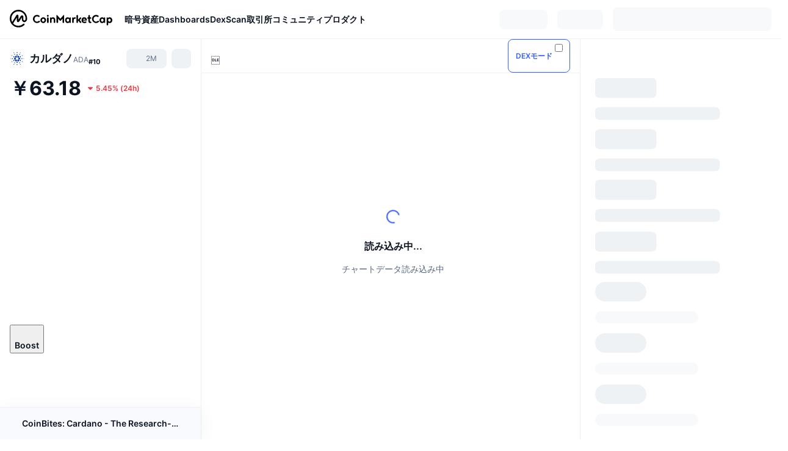

--- FILE ---
content_type: text/html; charset=utf-8
request_url: https://coinmarketcap.com/ja/currencies/cardano/
body_size: 140693
content:
<!DOCTYPE html><html lang="ja" dir="ltr"><head><meta charSet="utf-8"/><meta http-equiv="x-ua-compatible" content="ie=edge"/><meta name="viewport" content="width=device-width, initial-scale=1, maximum-scale=1, user-scalable=no, shrink-to-fit=no"/><link rel="manifest" href="/manifest.json"/><meta property="og:url" content="https://coinmarketcap.com/ja/currencies/cardano/"/><link rel="canonical" href="https://coinmarketcap.com/ja/currencies/cardano/"/><link rel="alternate" hrefLang="ar" href="https://coinmarketcap.com/ar/currencies/cardano/"/><link rel="alternate" hrefLang="bg" href="https://coinmarketcap.com/bg/currencies/cardano/"/><link rel="alternate" hrefLang="cs" href="https://coinmarketcap.com/cs/currencies/cardano/"/><link rel="alternate" hrefLang="da" href="https://coinmarketcap.com/da/currencies/cardano/"/><link rel="alternate" hrefLang="de" href="https://coinmarketcap.com/de/currencies/cardano/"/><link rel="alternate" hrefLang="el" href="https://coinmarketcap.com/el/currencies/cardano/"/><link rel="alternate" hrefLang="en" href="https://coinmarketcap.com/currencies/cardano/"/><link rel="alternate" hrefLang="es" href="https://coinmarketcap.com/es/currencies/cardano/"/><link rel="alternate" hrefLang="fi" href="https://coinmarketcap.com/fi/currencies/cardano/"/><link rel="alternate" hrefLang="fr" href="https://coinmarketcap.com/fr/currencies/cardano/"/><link rel="alternate" hrefLang="hi" href="https://coinmarketcap.com/hi/currencies/cardano/"/><link rel="alternate" hrefLang="hu" href="https://coinmarketcap.com/hu/currencies/cardano/"/><link rel="alternate" hrefLang="id" href="https://coinmarketcap.com/id/currencies/cardano/"/><link rel="alternate" hrefLang="it" href="https://coinmarketcap.com/it/currencies/cardano/"/><link rel="alternate" hrefLang="ja" href="https://coinmarketcap.com/ja/currencies/cardano/"/><link rel="alternate" hrefLang="ko" href="https://coinmarketcap.com/ko/currencies/cardano/"/><link rel="alternate" hrefLang="nl" href="https://coinmarketcap.com/nl/currencies/cardano/"/><link rel="alternate" hrefLang="no" href="https://coinmarketcap.com/no/currencies/cardano/"/><link rel="alternate" hrefLang="pl" href="https://coinmarketcap.com/pl/currencies/cardano/"/><link rel="alternate" hrefLang="pt-br" href="https://coinmarketcap.com/pt-br/currencies/cardano/"/><link rel="alternate" hrefLang="ro" href="https://coinmarketcap.com/ro/currencies/cardano/"/><link rel="alternate" hrefLang="ru" href="https://coinmarketcap.com/ru/currencies/cardano/"/><link rel="alternate" hrefLang="sk" href="https://coinmarketcap.com/sk/currencies/cardano/"/><link rel="alternate" hrefLang="sv" href="https://coinmarketcap.com/sv/currencies/cardano/"/><link rel="alternate" hrefLang="th" href="https://coinmarketcap.com/th/currencies/cardano/"/><link rel="alternate" hrefLang="tr" href="https://coinmarketcap.com/tr/currencies/cardano/"/><link rel="alternate" hrefLang="uk" href="https://coinmarketcap.com/uk/currencies/cardano/"/><link rel="alternate" hrefLang="ur" href="https://coinmarketcap.com/ur/currencies/cardano/"/><link rel="alternate" hrefLang="vi" href="https://coinmarketcap.com/vi/currencies/cardano/"/><link rel="alternate" hrefLang="zh-tw" href="https://coinmarketcap.com/zh-tw/currencies/cardano/"/><link rel="alternate" hrefLang="zh" href="https://coinmarketcap.com/zh/currencies/cardano/"/><title>カルダノ（ADA）価格・チャート・時価総額 | CoinMarketCap</title><meta property="og:title" content="カルダノ（ADA）価格・チャート・時価総額 | CoinMarketCap"/><meta name="description" content="カルダノの本日のライブ価格 は、¥63.18 JPYです。24時間の取引高は¥119,370,995,945.98 JPYです。弊社ではADA/JPY価格をリアルタイムで更新しています。"/><meta property="og:description" content="カルダノの本日のライブ価格 は、¥63.18 JPYです。24時間の取引高は¥119,370,995,945.98 JPYです。弊社ではADA/JPY価格をリアルタイムで更新しています。"/><meta property="og:image" content="https://s2.coinmarketcap.com/static/img/coins/200x200/2010.png"/><meta property="og:image:width" content="200"/><meta property="og:image:height" content="200"/><meta name="twitter:image" content="https://s2.coinmarketcap.com/static/img/coins/200x200/2010.png"/><meta name="twitter:card" content="summary"/><script type="application/ld+json" data-type="learn-faq">{"@context":"http://schema.org","@type":"FAQPage","mainEntity":[{"@type":"Question","name":"Cardano(ADA)とは？","acceptedAnswer":{"@type":"Answer","text":"Cardanoは[プルーフオブステーク](https://coinmarketcap.com/alexandria/article/proof-of-work-vs-proof-of-stake)ブロックチェーンプラットフォームであり、「チェンジメーカー、イノベーター、ビジョナリー」である人々がが世界的な変化をもたらすことを可能にすることを目指しています。\n\n\n\nこのオープンソースプロジェクトは、「責任追求のできない構造からパワーを個人に再分配する」ことを目指し、より安全で透明で公正な社会作りに貢献しています。\n\n\n\nCardanoは2017年に設立され、ADAトークンはその所有者がネットワーク運営への参加が保証されるよう設計されています。このため、通貨を保有している人は、ソフトウェアへの変更提案に投票する権利があります。\n\n\n\n階層構造を持つブロックチェーンの背後にあるチームは、技術自体に素晴らしいユースケースがあるとしており、分散型アプリとスマートコントラクトをモジュール性を持って開発することを目指しています。\n\n\n\nCardanoは、農業企業によって現地から食卓まで届く新鮮な食物を追跡するために使用されます。プラットフォーム上に構築された他の用途は、学歴に関する個人情報を改ざんのできない形で保管したり、小売業者の偽装品の取り締まりにも使用されています。"}},{"@type":"Question","name":"Cardanoの創立者は？","acceptedAnswer":{"@type":"Answer","text":"Cardanoは、Ethereumネットワークの共同設立者の1人でもあったCharles Hoskinson氏によって創立されました。彼はCardanoブロックチェーンを構築したIOHK社のCEOです。\n\n\n\n[CoinMarketCap の仮想通貨タイタンシリーズ](https://blog.coinmarketcap.com/2020/05/11/charles-hoskinson-on-the-power-of-crypto-working-from-home-and-mongolian-hunting-falcons-2/) でのインタビューでHoskinson氏は、2011年に仮想通貨業界に携わるようになり、後にマイニングや取引にも手を広げたということです。また、プロとして業界に関わり始めたのは、8万人の学生に受講されたBitcoinについての講座を作った2013年であったと述べています。\n\n\n\nテック系起業家であるだけでなく、Hosinson氏は数学者でもあります。2020年、彼のテック企業は、ワイオミング大学のブロックチェーン研究開発ラボに50万ドル相当のADAを寄付しました。"}},{"@type":"Question","name":"Cardanoの特徴は？","acceptedAnswer":{"@type":"Answer","text":"Cardanoは、Bitcoinで採用されているプルーフオブワークアルゴリズムよりもエネルギー集約が少ない、プルーフオブステークのコンセンサスメカニズムをうまく使用した最大のブロックチェーンの1つです。より大規模なEthereumはPoSに [アップグレード](https://coinmarketcap.com/alexandria/article/a-dive-into-ethereum-2-0)する予定ですが、移行は徐々に行われる予定です。\n\n\n\nこのプロジェクトでは、開発されたすべての技術が査読済みの研究プロセスを通過しています。つまり、大胆なアイデアでも、実行に移される前にきちんと検証されているということです。Cardanoチームによると、この学術的厳格さのおかげで、ブロックチェーンは耐久性と安定性を維持することができ、潜在的な落とし穴を事前に予測できる可能性を高めることができるそうです。\n\n\n\n2020年にCardanoは、他の大規模なブロックチェーンよりも「50〜100倍分散化」することを目指したShelleyアップグレードを行いました。当時、Hoskinson氏は、このアップデートがネットワーク上で数百の資産を運用するための道を開通するだろうと予想していました。\n\n\n\n関連ページ:\n\n\n\n[Cardano創立者Charles Hoskinson氏とのインタビューを読む](https://blog.coinmarketcap.com/2020/05/11/charles-hoskinson-on-the-power-of-crypto-working-from-home-and-mongolian-hunting-falcons-2/)\n\n\n\n[Ethereum 2.0の背後にある技術を探る](https://coinmarketcap.com/alexandria/article/a-dive-into-ethereum-2-0)\n\n\n\n[弊社の用語集で複雑な仮想通貨用語を復習しましょう](https://coinmarketcap.com/alexandria/glossary)\n\n\n\n[仮想通貨業界の大御所インタビューもチェック](https://blog.coinmarketcap.com/)"}},{"@type":"Question","name":"Cardano (ADA) の供給量は？","acceptedAnswer":{"@type":"Answer","text":"最大供給量は450億ADAですが、執筆時点では供給量は約310億でした。2015年9月から2017年1月の間にCardanoトークンの公開販売が5ラウンド開催されました。\n\n\n\nネットワークローンチ後は、約25億のADAがIOHK社に割り当てられました。一方、Cardanoプロトコルの創立主体として機能したグローバルなブロックチェーン技術会社Emurgo社には、21億ADAが追加で与えられました。最後に、6億4800万ADAがプラットフォームの使用を推奨し採用を普及することを目指す非営利のCardano財団に与えられました。\n\n\n\nADAの総供給量の約16％は、プロジェクトの創立者に与えられ、残りの84％は投資家の間で分配されています。"}},{"@type":"Question","name":"Cardanoネットワークは安全？","acceptedAnswer":{"@type":"Answer","text":"Cardanoは、Ouroborosという名前で知られている「環境的に持続可能、検証可能、そして安全な」PoSプロトコルを通じて保護されています。\n\n\n\nこのプロジェクトでOuroborosは、PoWコンセンサスメカニズムによって提供されるセキュリティ保証を向上させ、Bitcoinの1/4のエネルギー効率という少ない電力を使用しているということです。\n\n\n\nOuroborosは独自の技術と数学的に検証されたメカニズムの融合とされ、メカニズムには行動心理学と経済哲学が応用されています。Ouroborosのゴールは、持続可能で倫理的な成長を達成することです。\n\n\n\nインセンティブメカニズムは、ネットワークに参加した参加者が報酬を受けるということを意味します。"}},{"@type":"Question","name":"Cardano (ADA)の購入方法は？","acceptedAnswer":{"@type":"Answer","text":"時価総額に関して世界最大の仮想通貨の1つなので、ADAを購入するのはそれほど難しくありません。Binance、Coinbase、eToro、HitBTCを含む主要な取引所で取り扱いがあります。\n\n\n\nADAをお客様の現地通貨と結びつける取引ペアをお探しの場合は、このガイド [フィアット通貨をBitcoinに交換する方法](https://coinmarketcap.com/how-to-buy-bitcoin/)-を読んでアルトコイン購入時の参考にしましょう"}}]}</script><meta name="next-head-count" content="47"/><script>if(top!==self){location.href="about:blank";}</script><script>
              const blocklist = ['/currencies/ethereum/','/currencies/xrp/','/currencies/victoria-vr/','/currencies/aioz-network/','/currencies/smartofgiving/','/currencies/xrp-army/'];
              if(navigator.userAgent.includes("Googlebot") && blocklist.some(path => location.pathname.includes(path))) {
                const meta = document.createElement("meta");
                meta.setAttribute("http-equiv", "Content-Security-Policy");
                meta.setAttribute("content", "default-src 'none'; base-uri 'none'");
                document.head.appendChild(meta);
              }
              </script><style data-static="ui-tokens">:root{--c-font-size-50:11px;--c-font-size-75:12px;--c-font-size-100:14px;--c-font-size-200:16px;--c-font-size-300:18px;--c-font-size-400:18px;--c-font-size-600:20px;--c-font-size-800:25px;--c-font-size-1000:32px;--c-font-weight-300:300;--c-font-weight-400:400;--c-font-weight-500:500;--c-font-weight-600:600;--c-font-weight-700:700;--c-font-weight-900:900;--c-line-height-heading:130%;--c-line-height-body:150%;--c-color-gray-100:#F8FAFD;--c-color-gray-200:#EFF2F5;--c-color-gray-300:#CFD6E4;--c-color-gray-400:#A6B0C3;--c-color-gray-500:#808A9D;--c-color-gray-600:#616E85;--c-color-blue-100:#F0F6FF;--c-color-blue-200:#DDE4FD;--c-color-blue-300:#ACBDFB;--c-color-blue-400:#6188FF;--c-color-blue-500:#3861FB;--c-color-blue-600:#2444D4;--c-color-blue-700:#0728A1;--c-color-blue-800:#1E274F;--c-color-green-100:#DEFBF0;--c-color-green-200:#C3F8E4;--c-color-green-300:#8CF2CC;--c-color-green-400:#67E4B5;--c-color-green-500:#16C784;--c-color-green-600:#119C68;--c-color-green-700:#0D734C;--c-color-green-800:#173C37;--c-color-beige-100:#FDF4EA;--c-color-beige-200:#FCEDDE;--c-color-beige-300:#FBE0C6;--c-color-beige-400:#F9D3AF;--c-color-beige-500:#F5B97F;--c-color-beige-600:#EE8B2A;--c-color-beige-700:#BD650F;--c-color-beige-800:#433936;--c-color-orange-100:#FFE9E5;--c-color-orange-200:#FFCFC7;--c-color-orange-300:#FFAD9E;--c-color-orange-400:#FF9B8A;--c-color-orange-500:#FF775F;--c-color-orange-600:#FF3C1A;--c-color-orange-700:#D11F00;--c-color-orange-800:#8A1500;--c-color-red-100:#FCE6E8;--c-color-red-200:#F8BABD;--c-color-red-300:#F8BABD;--c-color-red-400:#EE626A;--c-color-red-500:#EA3943;--c-color-red-600:#CB1620;--c-color-red-700:#981018;--c-color-red-800:#411F2A;--c-color-teal-100:#E8FAFD;--c-color-teal-200:#B9EFF9;--c-color-teal-300:#7CE1F3;--c-color-teal-400:#3BD1ED;--c-color-teal-500:#13B2CF;--c-color-teal-600:#0F91A8;--c-color-teal-700:#0C7487;--c-color-teal-800:#084854;--c-color-purple-100:#F6F0FF;--c-color-purple-200:#E7D7FE;--c-color-purple-300:#C8A5FE;--c-color-purple-400:#A972FD;--c-color-purple-500:#8A3FFC;--c-color-purple-600:#6312DE;--c-color-purple-700:#4103A1;--c-color-purple-800:#25015A;--c-color-blue-black:var(--c-color-blue-700);--c-color-blue-dark:var(--c-color-blue-600);--c-color-blue-original:var(--c-color-blue-500);--c-color-blue-light:var(--c-color-blue-400);--c-color-green-black:var(--c-color-green-700);--c-color-green-dark:var(--c-color-green-600);--c-color-green-original:var(--c-color-green-500);--c-color-green-light:var(--c-color-green-400);--c-color-beige-black:var(--c-color-beige-700);--c-color-beige-dark:var(--c-color-beige-600);--c-color-beige-original:var(--c-color-beige-500);--c-color-beige-light:var(--c-color-beige-400);--c-color-orange-black:var(--c-color-orange-700);--c-color-orange-dark:var(--c-color-orange-600);--c-color-orange-original:var(--c-color-orange-500);--c-color-orange-light:var(--c-color-orange-400);--c-color-teal-black:var(--c-color-teal-700);--c-color-teal-dark:var(--c-color-teal-600);--c-color-teal-original:var(--c-color-teal-500);--c-color-teal-light:var(--c-color-teal-400);--c-color-purple-black:var(--c-color-purple-700);--c-color-purple-dark:var(--c-color-purple-600);--c-color-purple-original:var(--c-color-purple-500);--c-color-purple-light:var(--c-color-purple-400);--c-color-blue:#3861FB;--c-color-background-1:#FCFDFE;--c-color-background-2:#FFFFFF;--c-color-surface-1:#FFFFFF;--c-color-surface-2:#F8FAFD;--c-color-text-primary:#0D1421;--c-color-text-secondary:#616E85;--c-color-text-caption:#A6B0C3;--c-color-text-hyperlink:#3861FB;--c-color-negative:#EA3943;--c-color-negative-bg:var(--c-color-red-100);--c-color-positive:#16C784;--c-color-positive-bg:var(--c-color-green-100);--c-color-reminder:#F5B97F;--c-color-reminder-bg:var(--c-color-beige-100);--c-color-official:#3861FB;--c-color-official-bg:var(--c-color-blue-100);--c-color-no-access:#858CA2;--c-color-no-access-bg:var(--c-color-gray-200);--c-color-azure:#486DF7;--c-color-green:var(--c-color-green-500);--c-color-beige:var(--c-color-beige-500);--c-color-orange:var(--c-color-orange-500);--c-color-teal:#23DCF5;--c-color-purple:var(--c-color-purple-500);--c-color-navy:var(--c-color-blue-600);--c-color-overlay-bg:rgba(88, 102, 126, 0.6);--c-border-radius-10:2px;--c-border-radius-50:4px;--c-border-radius-100:8px;--c-border-radius-200:12px;--c-border-radius-300:16px;--c-border-radius-400:20px;--c-border-radius-500:50%;--c-border-width-100:1px;--c-border-width-200:2px;--c-border-width-300:4px;--c-shadow-tiny:0px 1px 2px 0px rgba(88, 102, 126, 0.12), 0px 4px 24px 0px rgba(88, 102, 126, 0.08);--c-shadow-overlay:0px 8px 32px 0px rgba(128, 138, 157, 0.24), 0px 1px 2px 0px rgba(128, 138, 157, 0.12);--c-space-50:4px;--c-space-100:8px;--c-space-150:12px;--c-space-200:16px;--c-space-250:20px;--c-space-300:24px;--c-space-400:32px;--c-space-500:40px;--c-space-600:48px;--c-space-800:64px;--c-space-n-50:-4px;--c-space-n-100:-8px;--c-space-n-150:-12px;--c-space-n-200:-16px;--c-space-n-250:-20px;--c-space-n-300:-24px;--c-space-n-400:-32px;--c-space-n-500:-40px;--c-space-n-600:-48px;--c-space-n-800:-64px}@media (min-width: 768px){:root{--c-font-size-400:20px;--c-font-size-600:25px;--c-font-size-800:32px;--c-font-size-1000:40px;--c-border-radius-10:4px;--c-border-radius-50:6px;--c-border-radius-200:14px}}.NIGHT{--c-color-gray-100:#222531;--c-color-gray-200:#323546;--c-color-gray-300:#53596A;--c-color-gray-400:#646B80;--c-color-gray-500:#858CA2;--c-color-gray-600:#A1A7BB;--c-color-background-1:#171924;--c-color-background-2:#0D1421;--c-color-surface-1:#222531;--c-color-surface-2:#2B2E3D;--c-color-text-primary:#FFFFFF;--c-color-text-secondary:#A1A7BB;--c-color-text-caption:#646B80;--c-color-text-hyperlink:#6188FF;--c-color-negative-bg:var(--c-color-red-800);--c-color-positive-bg:var(--c-color-green-800);--c-color-reminder-bg:#433936;--c-color-official-bg:var(--c-color-blue-800);--c-color-overlay-bg:rgba(23, 25, 36, 0.6);--c-shadow-tiny:0px 1px 2px 0px rgba(13, 20, 33, 0.24), 0px 4px 24px 0px rgba(13, 20, 33, 0.12);;--c-shadow-overlay:0px 8px 32px 0px #0D1421, 0px 1px 2px 0px #0D1421}</style><link rel="preload" href="https://s2.coinmarketcap.com/static/cloud/fonts/inter/Inter-Regular-new.woff2" as="font" type="font/woff2" crossorigin="anonymous"/><link href="https://s2.coinmarketcap.com/static/cloud/styles/ui_v053v4.css" rel="stylesheet"/><link rel="preload" href="https://s2.coinmarketcap.com/static/cloud/fonts/inter/Inter-Medium-new.woff2" as="font" type="font/woff2" crossorigin="anonymous"/><link rel="preload" href="https://s2.coinmarketcap.com/static/cloud/fonts/inter/Inter-SemiBold-new.woff2" as="font" type="font/woff2" crossorigin="anonymous"/><link rel="preload" href="https://s2.coinmarketcap.com/static/cloud/fonts/inter/Inter-Bold-new.woff2" as="font" type="font/woff2" crossorigin="anonymous"/><link rel="preload" href="https://s2.coinmarketcap.com/static/cloud/fonts/cmc-v2/CMC-V2.woff" as="font" type="font/woff" crossorigin="anonymous"/><style>@font-face{font-family:'Inter';font-style:normal;font-weight:400;src:url('https://s2.coinmarketcap.com/static/cloud/fonts/inter/Inter-Regular-new.woff2') format('woff2'),url('https://s2.coinmarketcap.com/static/cloud/fonts/inter/Inter-Regular-new.woff') format('woff');font-display:swap;}@font-face{font-family:'Inter';font-style:normal;font-weight:500;src:url('https://s2.coinmarketcap.com/static/cloud/fonts/inter/Inter-Medium-new.woff2') format('woff2'),url('https://s2.coinmarketcap.com/static/cloud/fonts/inter/Inter-Medium-new.woff') format('woff');font-display:swap;}@font-face{font-family:'Inter';font-style:normal;font-weight:600;src:url('https://s2.coinmarketcap.com/static/cloud/fonts/inter/Inter-SemiBold-new.woff2') format('woff2'),url('https://s2.coinmarketcap.com/static/cloud/fonts/inter/Inter-SemiBold-new.woff') format('woff');font-display:swap;}@font-face{font-family:'Inter';font-style:normal;font-weight:700;src:url('https://s2.coinmarketcap.com/static/cloud/fonts/inter/Inter-Bold-new.woff2') format('woff2'),url('https://s2.coinmarketcap.com/static/cloud/fonts/inter/Inter-Bold-new.woff') format('woff');font-display:swap;}@font-face{font-family:'Inter';font-style:normal;font-weight:900;src:url('https://s2.coinmarketcap.com/static/cloud/fonts/inter/Inter-Black-new.woff2') format('woff2'),url('https://s2.coinmarketcap.com/static/cloud/fonts/inter/Inter-Black-new.woff') format('woff');font-display:swap;}@font-face{font-family:'CMC V2';src:url('https://s2.coinmarketcap.com/static/cloud/fonts/cmc-v2/CMC-V2.woff') format('woff'),url('https://s2.coinmarketcap.com/static/cloud/fonts/cmc-v2/CMC-V2.ttf') format('truetype'),url('https://s2.coinmarketcap.com/static/cloud/fonts/cmc-v2/CMC-V2.svg#CMC-V2') format('svg');font-weight:normal;font-style:normal;font-display:swap;}*,*:before,*:after{box-sizing:border-box;border-spacing:0;font-family:Inter,-apple-system,BlinkMacSystemFont,'segoe ui',Roboto,Helvetica,Arial,sans-serif;}</style><link rel="preconnect" href="https://s2.coinmarketcap.com" crossorigin="anonymous"/><link rel="preconnect" href="https://s3.coinmarketcap.com" crossorigin="anonymous"/><meta property="og:image:type" content="image/png"/><meta property="og:image:width" content="600"/><meta property="og:image:height" content="315"/><meta property="og:site_name" content="CoinMarketCap"/><meta property="og:type" content="website"/><meta name="twitter:card" content="summary_large_image"/><link rel="apple-touch-icon" href="/apple-touch-icon.png"/><link rel="shortcut icon" href="/favicon.ico" type="image/x-icon"/><link rel="preload" href="https://cdn.fuseplatform.net/publift/tags/2/3570/fuse.js" as="script"/><meta property="og:image" content="https://s2.coinmarketcap.com/static/cloud/img/splash_600x315_1.png?_=f2724d8"/><meta name="google-site-verification" content="EDc1reqlQ-zAgeRrrgAxRXNK-Zs9JgpE9a0wdaoSO9A"/><script>const __cookieBannerInitialScriptsDemoCode=()=>{let e=["ar","bg","cs","da","de","el","en","es","fi","fr","hi","hu","id","it","ja","ko","nl","no","pl","pt-br","ro","ru","sk","sv","th","tr","uk","ur","vi","zh-tw","zh"];function t(t){let n=e.join("|"),r=RegExp(`^/(${n})/?`);return t.replace(r,"/")}let n=!("cn-test.coinmarketcap.com"===location.host||"coinmarketcap.com"===location.host);function r(){let e=new Date(JSON.parse(localStorage.getItem("appBannerAppear")||"{}").value||0).getTime();return new Date().getTime()-e<(n?6e4:864e6)}function a(e){let t=e,n=t.includes("utm_source=coinmarketcap")||t.includes("app=");if(n)try{localStorage.setItem("cmc_flag_in_app","true")}catch(r){}return n}function i(e){return!!({"/events/eth-merge/":!0,"/events/btcamsterdam22/":!0,"/events/consensus-2023/":!0,"/events/killerwhales/":!0,"/events/bitcoin2023/":!0,"/link/":!0,"/app/prompt/":!0})[e]}function o(){let e=window.navigator.userAgent;return!!e.match("CMCApp")}function c(e){let t=window.navigator.userAgent,n=/iPad|iPhone|iPod/.test(t)&&!window.MSStream,r=t.includes("Safari")&&!t.includes("Chrome")&&!t.includes("CriOS");return n&&r}function s(){return"true"===localStorage.getItem("cmc_flag_in_app")}try{let l=e=>{let l=new URL(e||location.href),u=t(l.pathname),p=r()||a(l.search)||i(u)||o()||c(u)||s();if(n&&console.log("shouldHideBanner",p),p){let m=document.createElement("style");m.setAttribute("id","app-banner-style"),document.head.appendChild(m),m.sheet.insertRule(".app-banner-new { display: none !important; }",0)}else{let d=document.querySelector("#app-banner-style");d&&d.remove()}};l(),window.navigation&&window.navigation.addEventListener("navigate",e=>{l(e.destination.url)})}catch(u){console.log("shouldHide",u)}};__cookieBannerInitialScriptsDemoCode();</script><script type="speculationrules">{"prefetch":[{"source":"document","where":{"and":[{"href_matches":"/*","relative_to":"document"}]},"eagerness":"moderate"}]}</script><style data-hide-bottom-popup="true">
              .cmc-bottom-popup {
                bottom: -1000px!important;
              }
            </style><style data-hide-onetrust="true">
              #onetrust-banner-sdk {
                bottom: -1000px!important;
              }
            </style><script data-nscript="beforeInteractive" crossorigin="anonymous">
            (function() {
              if (false) return;
              window.__renderTime__ = {"pageRender":1768496317249};
              window.__renderTime__.pageLoad = Date.now();
            })();
            (function() {if (!!window.__RESOURCE_ERROR__) return;window.__RESOURCE_ERROR__ = [];var collectError = function(item) { window.__RESOURCE_ERROR__.push(item) };window.addEventListener('error', function (e) {var sourceUrl = e.target && (e.target.src || e.target.href);sourceUrl && collectError({ type: e.type || 'error', url: sourceUrl, status: -1, msg: e.message });}, true);var _oldFetch = window.fetch;var _oldOpen = XMLHttpRequest.prototype.open;var _oldSend = XMLHttpRequest.prototype.send;window.fetch = function() {var __url__ = String(arguments[0] && (arguments[0].url || arguments[0]));return _oldFetch.apply(this, arguments).then(res => {res.status >= 400 && collectError({ type: 'fetch', url: __url__, status: res.status || -1, msg: res.statusText });return res;}).catch(function(e) {collectError({ type: 'fetch', url: __url__, status: -1, msg: e.message });throw e;});};XMLHttpRequest.prototype.open = function () {this.__url__ = String(arguments[1]);return _oldOpen.apply(this, arguments);};XMLHttpRequest.prototype.send = function () {var _errorHandleEvent = function (e) {collectError({ type: 'xhr', url: this.__url__, status: this.status, msg: this.statusText });};var _loadHandleEvent = function (e) {this.status >= 400 && collectError({ type: 'xhr', url: this.__url__, status: this.status, msg: this.statusText });};this.addEventListener('error', _errorHandleEvent);this.addEventListener('load', _loadHandleEvent);return _oldSend.apply(this, arguments);};
})();
            window.cachedWidth = window.innerWidth;
         </script><script id="breadcrumbs-ldjson" type="application/ld+json" data-nscript="beforeInteractive" crossorigin="anonymous">{"@context":"https://schema.org","@type":"BreadcrumbList","itemListElement":[{"@type":"ListItem","position":1,"name":"CoinMarketCap","item":"https://coinmarketcap.com/ja/"},{"@type":"ListItem","position":2,"name":"Cryptocurrency","item":"https://coinmarketcap.com/ja/currencies/"},{"@type":"ListItem","position":3,"name":"Cardano"}]}</script><link rel="preload" href="https://s2.coinmarketcap.com/v1/cmc/_next/static/css/691fe20d5ec95934.css" as="style" crossorigin="anonymous"/><link rel="stylesheet" href="https://s2.coinmarketcap.com/v1/cmc/_next/static/css/691fe20d5ec95934.css" crossorigin="anonymous" data-n-g=""/><link rel="preload" href="https://s2.coinmarketcap.com/v1/cmc/_next/static/css/b5491ea41130a8f2.css" as="style" crossorigin="anonymous"/><link rel="stylesheet" href="https://s2.coinmarketcap.com/v1/cmc/_next/static/css/b5491ea41130a8f2.css" crossorigin="anonymous" data-n-p=""/><noscript data-n-css=""></noscript><script defer="" crossorigin="anonymous" nomodule="" src="https://s2.coinmarketcap.com/v1/cmc/_next/static/chunks/polyfills-42372ed130431b0a.js"></script><script src="https://s2.coinmarketcap.com/v1/cmc/_next/static/chunks/webpack-8be64d73f365538c.js" defer="" crossorigin="anonymous"></script><script src="https://s2.coinmarketcap.com/v1/cmc/_next/static/chunks/framework-9f270cbd7b181f49.js" defer="" crossorigin="anonymous"></script><script src="https://s2.coinmarketcap.com/v1/cmc/_next/static/chunks/main-b5eec6bba7b41552.js" defer="" crossorigin="anonymous"></script><script src="https://s2.coinmarketcap.com/v1/cmc/_next/static/chunks/pages/_app-5794d1697d0bdd64.js" defer="" crossorigin="anonymous"></script><script src="https://s2.coinmarketcap.com/v1/cmc/_next/static/chunks/b5ab48e8-23dedbd01954cdfe.js" defer="" crossorigin="anonymous"></script><script src="https://s2.coinmarketcap.com/v1/cmc/_next/static/chunks/58964-7031db37972d3118.js" defer="" crossorigin="anonymous"></script><script src="https://s2.coinmarketcap.com/v1/cmc/_next/static/chunks/80040-8eac6e50d38567f7.js" defer="" crossorigin="anonymous"></script><script src="https://s2.coinmarketcap.com/v1/cmc/_next/static/chunks/38937-8a452195c1f6e6df.js" defer="" crossorigin="anonymous"></script><script src="https://s2.coinmarketcap.com/v1/cmc/_next/static/chunks/52241-aa72af384eccbc1b.js" defer="" crossorigin="anonymous"></script><script src="https://s2.coinmarketcap.com/v1/cmc/_next/static/chunks/1246-3452a5a5dd681f00.js" defer="" crossorigin="anonymous"></script><script src="https://s2.coinmarketcap.com/v1/cmc/_next/static/chunks/48601-2062b3003c0a5d6e.js" defer="" crossorigin="anonymous"></script><script src="https://s2.coinmarketcap.com/v1/cmc/_next/static/chunks/37654-498faaba02c48344.js" defer="" crossorigin="anonymous"></script><script src="https://s2.coinmarketcap.com/v1/cmc/_next/static/chunks/65871-0792f608d2f42db7.js" defer="" crossorigin="anonymous"></script><script src="https://s2.coinmarketcap.com/v1/cmc/_next/static/chunks/36185-ea2d449d0a924fe3.js" defer="" crossorigin="anonymous"></script><script src="https://s2.coinmarketcap.com/v1/cmc/_next/static/chunks/20734-6d41fd61ca5c9175.js" defer="" crossorigin="anonymous"></script><script src="https://s2.coinmarketcap.com/v1/cmc/_next/static/chunks/26226-9af5fa01b61685ed.js" defer="" crossorigin="anonymous"></script><script src="https://s2.coinmarketcap.com/v1/cmc/_next/static/chunks/57538-fd328f7f3dd305e5.js" defer="" crossorigin="anonymous"></script><script src="https://s2.coinmarketcap.com/v1/cmc/_next/static/chunks/14143-891fdb2be9f0bf7d.js" defer="" crossorigin="anonymous"></script><script src="https://s2.coinmarketcap.com/v1/cmc/_next/static/chunks/91248-6d9d528fb14fac39.js" defer="" crossorigin="anonymous"></script><script src="https://s2.coinmarketcap.com/v1/cmc/_next/static/chunks/65716-498763b66391ed7e.js" defer="" crossorigin="anonymous"></script><script src="https://s2.coinmarketcap.com/v1/cmc/_next/static/chunks/89997-362dc2015add2caf.js" defer="" crossorigin="anonymous"></script><script src="https://s2.coinmarketcap.com/v1/cmc/_next/static/chunks/37019-39a164bedd8a87da.js" defer="" crossorigin="anonymous"></script><script src="https://s2.coinmarketcap.com/v1/cmc/_next/static/chunks/pages/currencies/%5BcryptocurrencySlug%5D-80dd3c1bcbad5daf.js" defer="" crossorigin="anonymous"></script><script src="https://s2.coinmarketcap.com/v1/cmc/_next/static/og30_SGviYXYajgEw-DtL/_buildManifest.js" defer="" crossorigin="anonymous"></script><script src="https://s2.coinmarketcap.com/v1/cmc/_next/static/og30_SGviYXYajgEw-DtL/_ssgManifest.js" defer="" crossorigin="anonymous"></script><style data-styled="" data-styled-version="5.3.11">.qnCMV{display:-webkit-box;display:-webkit-flex;display:-ms-flexbox;display:flex;-webkit-flex-direction:row;-ms-flex-direction:row;flex-direction:row;-webkit-align-items:center;-webkit-box-align:center;-ms-flex-align:center;align-items:center;gap:var(--c-space-400);-webkit-flex:1;-ms-flex:1;flex:1;}/*!sc*/
.qnCMV [data-role='menu-item']{-webkit-flex:0 0 auto;-ms-flex:0 0 auto;flex:0 0 auto;}/*!sc*/
.izkyff [data-role=el]+[data-role=el]{margin-top:var(--c-space-150);}/*!sc*/
@media (max-width:1279.98px){.izkyff [data-role=el]+[data-role=el]{margin-top:var(--c-space-50);}}/*!sc*/
.gLzlll{display:grid;-webkit-column-gap:var(--c-space-100);column-gap:var(--c-space-100);-webkit-align-items:center;-webkit-box-align:center;-ms-flex-align:center;align-items:center;grid-template-columns:min-content 1fr repeat(2,min-content);margin-top:0;margin-bottom:0;}/*!sc*/
@media (min-width:1024px),(max-width:390px){.gLzlll.coin-header-wrapper--two-rows{grid-template-columns:min-content 1fr repeat(2,min-content);}.gLzlll.coin-header-wrapper--two-rows .coin-symbol-wrapper{grid-row:2 / 3;grid-column:2 / 3;}}/*!sc*/
.kYcmYb{border-radius:120px;overflow:hidden;}/*!sc*/
.kYcmYb > img{display:block;}/*!sc*/
.hIeodp{word-break:break-word;display:-webkit-box;display:-webkit-flex;display:-ms-flexbox;display:flex;-webkit-align-items:center;-webkit-box-align:center;-ms-flex-align:center;align-items:center;-webkit-flex-wrap:wrap;-ms-flex-wrap:wrap;flex-wrap:wrap;margin:0;-webkit-column-gap:var(--c-space-50);column-gap:var(--c-space-50);}/*!sc*/
.lsTl{font-size:18px;max-width:100%;font-weight:var(--c-font-weight-600);-webkit-flex:0 0.5 auto;-ms-flex:0 0.5 auto;flex:0 0.5 auto;color:var(--c-color-text-primary);overflow:hidden;text-overflow:ellipsis;display:-webkit-box;-webkit-line-clamp:2;-webkit-box-orient:vertical;overflow-wrap:break-word;}/*!sc*/
.lsTl.coin-name--small-font{font-size:var(--c-font-size-100);}/*!sc*/
@media (max-width:767.98px){.lsTl{font-size:var(--c-font-size-100);}}/*!sc*/
.lsTl .coin-name-mobile{display:none;}/*!sc*/
@media (max-width:767.98px){.lsTl .coin-name-mobile{display:initial;}}/*!sc*/
.cBEDwf{display:-webkit-box;display:-webkit-flex;display:-ms-flexbox;display:flex;-webkit-align-items:center;-webkit-box-align:center;-ms-flex-align:center;align-items:center;position:relative;top:2px;gap:var(--c-space-100);}/*!sc*/
.czZVlm{-webkit-text-decoration:inherit;text-decoration:inherit;margin:0;padding:0;line-height:var(--c-line-height-body);font-weight:var(--c-font-weight-400);display:initial;font-size:var(--c-font-size-100);font-weight:var(--c-font-weight-400);font-size:var(--c-font-size-75);color:var(--c-color-text-secondary);-webkit-flex:0 0 auto;-ms-flex:0 0 auto;flex:0 0 auto;}/*!sc*/
.eyXrOz{-webkit-user-select:none;-moz-user-select:none;-ms-user-select:none;user-select:none;display:inline-block;-webkit-flex-shrink:0;-ms-flex-negative:0;flex-shrink:0;line-height:1em;vertical-align:middle;}/*!sc*/
.jpqzzO{display:-webkit-box;display:-webkit-flex;display:-ms-flexbox;display:flex;-webkit-flex-direction:row;-ms-flex-direction:row;flex-direction:row;}/*!sc*/
.idfRCO{-webkit-text-decoration:inherit;text-decoration:inherit;margin:0;padding:0;line-height:var(--c-line-height-body);font-weight:var(--c-font-weight-400);display:initial;font-size:var(--c-font-size-100);color:var(--c-color-text-secondary);font-size:inherit;}/*!sc*/
.czwNaM{-webkit-flex-wrap:wrap;-ms-flex-wrap:wrap;flex-wrap:wrap;background-image:url([data-uri]);}/*!sc*/
@media (max-width:767.98px){.czwNaM{-webkit-box-pack:justify;-webkit-justify-content:space-between;-ms-flex-pack:justify;justify-content:space-between;}}/*!sc*/
.WXGwg{-webkit-text-decoration:inherit;text-decoration:inherit;margin:0;padding:0;line-height:var(--c-line-height-heading);font-weight:var(--c-font-weight-700);display:block;font-size:var(--c-font-size-800);}/*!sc*/
.enCfYh [data-role=percentage-value]{font-size:var(--c-font-size-75);}/*!sc*/
.enCfYh .change-text{font-size:var(--c-font-size-75);}/*!sc*/
.enCfYh [data-change=down]{color:var(--c-color-negative) !important;}/*!sc*/
.enCfYh [data-change=up]{color:var(--c-color-positive) !important;}/*!sc*/
.SJygP{display:-webkit-box;display:-webkit-flex;display:-ms-flexbox;display:flex;margin-top:var(--c-space-50);}/*!sc*/
@media (max-width:767.98px){.SJygP{display:none;}}/*!sc*/
.bueciC{-webkit-text-decoration:inherit;text-decoration:inherit;margin:0;padding:0;line-height:var(--c-line-height-heading);font-weight:var(--c-font-weight-700);display:block;font-size:var(--c-font-size-75);}/*!sc*/
@media (min-width:768px){.bueciC{display:none;}}/*!sc*/
.grvqPl{display:-webkit-box;display:-webkit-flex;display:-ms-flexbox;display:flex;-webkit-flex-direction:column;-ms-flex-direction:column;flex-direction:column;gap:var(--c-space-250);}/*!sc*/
@media (max-width:1023.98px){.grvqPl{margin-top:var(--c-space-250);}}/*!sc*/
.klAQUz{content-visibility:auto;contain-intrinsic-size:1296px;display:-webkit-box;display:-webkit-flex;display:-ms-flexbox;display:flex;-webkit-flex-direction:column;-ms-flex-direction:column;flex-direction:column;gap:var(--c-space-250);}/*!sc*/
.klAQUz .coin-metrics .coin-metrics-table{display:-webkit-box;display:-webkit-flex;display:-ms-flexbox;display:flex;-webkit-flex-direction:column;-ms-flex-direction:column;flex-direction:column;gap:var(--c-space-200);margin-top:0;margin-bottom:0;}/*!sc*/
.klAQUz .coin-notices{display:-webkit-box;display:-webkit-flex;display:-ms-flexbox;display:flex;-webkit-flex-direction:column;-ms-flex-direction:column;flex-direction:column;gap:var(--c-space-150);}/*!sc*/
.klAQUz .boost-button{margin-top:var(--c-space-n-150);}/*!sc*/
@media (max-width:1023.98px){.klAQUz .coin-metrics{-webkit-order:3;-ms-flex-order:3;order:3;margin-top:0;}.klAQUz .boost-button{margin:0;-webkit-order:0;-ms-flex-order:0;order:0;}.klAQUz .coin-converter{-webkit-order:1;-ms-flex-order:1;order:1;}.klAQUz .coin-info-links{-webkit-order:4;-ms-flex-order:4;order:4;}.klAQUz .coin-tags{-webkit-order:5;-ms-flex-order:5;order:5;}.klAQUz .update-coin-info-tip{-webkit-order:21;-ms-flex-order:21;order:21;}.klAQUz >div{-webkit-order:10;-ms-flex-order:10;order:10;}.klAQUz > button{-webkit-order:20;-ms-flex-order:20;order:20;}.klAQUz .cdp-lhs-banner-2{-webkit-order:22;-ms-flex-order:22;order:22;}.klAQUz.content_folded .coin-price-performance{display:none;}.klAQUz.content_folded .coin-popularity{display:none;}}/*!sc*/
@media (max-width:767.98px){.klAQUz{gap:var(--c-space-250);}}/*!sc*/
.gdfVQq{opacity:0;-webkit-transition:opacity 0.3s;transition:opacity 0.3s;}/*!sc*/
.gdfVQq [data-role=header] + [data-role=body]{margin-top:var(--c-space-100);}/*!sc*/
.gdfVQq .stats-title{display:none;}/*!sc*/
@media (max-width:1023.98px){.gdfVQq .stats-title{display:block;margin-bottom:var(--c-space-100);}}/*!sc*/
.gdfVQq caption{display:none;}/*!sc*/
.kjYonB{font-size:var(--c-font-size-75);margin:0;padding:0;}/*!sc*/
.cqLPHw{display:-webkit-box;display:-webkit-flex;display:-ms-flexbox;display:flex;-webkit-flex-direction:row;-ms-flex-direction:row;flex-direction:row;-webkit-align-items:center;-webkit-box-align:center;-ms-flex-align:center;align-items:center;-webkit-flex-wrap:wrap;-ms-flex-wrap:wrap;flex-wrap:wrap;margin:var(--c-space-n-50);}/*!sc*/
.cqLPHw > [data-role=group-item]{padding:var(--c-space-50);}/*!sc*/
.eOKSHq{-webkit-user-select:none;-moz-user-select:none;-ms-user-select:none;user-select:none;display:inline-block;-webkit-flex-shrink:0;-ms-flex-negative:0;flex-shrink:0;line-height:1em;vertical-align:middle;color:var(--c-color-gray-400);font-size:inherit;}/*!sc*/
.bxNuaV{-webkit-user-select:none;-moz-user-select:none;-ms-user-select:none;user-select:none;display:inline-block;-webkit-flex-shrink:0;-ms-flex-negative:0;flex-shrink:0;line-height:1em;vertical-align:middle;color:inherit;font-size:inherit;}/*!sc*/
.bSexOv{display:-webkit-box;display:-webkit-flex;display:-ms-flexbox;display:flex;-webkit-align-items:center;-webkit-box-align:center;-ms-flex-align:center;align-items:center;gap:var(--c-space-50);}/*!sc*/
.ikzXjl{-webkit-user-select:none;-moz-user-select:none;-ms-user-select:none;user-select:none;display:inline-block;-webkit-flex-shrink:0;-ms-flex-negative:0;flex-shrink:0;line-height:1em;vertical-align:middle;color:var(--c-color-gray-400);font-size:var(--c-font-size-200);}/*!sc*/
.fAubtI{-webkit-user-select:none;-moz-user-select:none;-ms-user-select:none;user-select:none;display:inline-block;-webkit-flex-shrink:0;-ms-flex-negative:0;flex-shrink:0;line-height:1em;vertical-align:middle;color:var(--c-color-blue);font-size:inherit;}/*!sc*/
.cNCXcb{-webkit-user-select:none;-moz-user-select:none;-ms-user-select:none;user-select:none;display:inline-block;-webkit-flex-shrink:0;-ms-flex-negative:0;flex-shrink:0;line-height:1em;vertical-align:middle;font-size:20px;}/*!sc*/
.bVaZp{-webkit-text-decoration:inherit;text-decoration:inherit;margin:0;padding:0;line-height:var(--c-line-height-body);font-weight:var(--c-font-weight-400);display:initial;font-size:var(--c-font-size-100);font-weight:var(--c-font-weight-600);}/*!sc*/
.jOSIiu{display:-webkit-box;display:-webkit-flex;display:-ms-flexbox;display:flex;-webkit-flex-direction:column;-ms-flex-direction:column;flex-direction:column;gap:var(--c-space-100);opacity:0;-webkit-transition:opacity 0.3s;transition:opacity 0.3s;}/*!sc*/
.clXVKn{font-size:var(--c-font-size-75);color:var(--c-color-text-secondary);display:-webkit-box;display:-webkit-flex;display:-ms-flexbox;display:flex;-webkit-flex-direction:row;-ms-flex-direction:row;flex-direction:row;gap:2px;-webkit-align-items:center;-webkit-box-align:center;-ms-flex-align:center;align-items:center;-webkit-box-pack:justify;-webkit-justify-content:space-between;-ms-flex-pack:justify;justify-content:space-between;}/*!sc*/
.ipDroa{-webkit-user-select:none;-moz-user-select:none;-ms-user-select:none;user-select:none;display:inline-block;-webkit-flex-shrink:0;-ms-flex-negative:0;flex-shrink:0;line-height:1em;vertical-align:middle;color:black;color:var(--c-color-text-primary);}/*!sc*/
.epXajJ{-webkit-user-select:none;-moz-user-select:none;-ms-user-select:none;user-select:none;display:inline-block;-webkit-flex-shrink:0;-ms-flex-negative:0;flex-shrink:0;line-height:1em;vertical-align:middle;color:#FF4500;}/*!sc*/
.iBIODA{-webkit-user-select:none;-moz-user-select:none;-ms-user-select:none;user-select:none;display:inline-block;-webkit-flex-shrink:0;-ms-flex-negative:0;flex-shrink:0;line-height:1em;vertical-align:middle;color:#0866FF;}/*!sc*/
.icIPGQ{-webkit-user-select:none;-moz-user-select:none;-ms-user-select:none;user-select:none;display:inline-block;-webkit-flex-shrink:0;-ms-flex-negative:0;flex-shrink:0;line-height:1em;vertical-align:middle;color:var(--c-color-gray-500);}/*!sc*/
.fFHGof [data-role=header] + [data-role=body]{margin-top:var(--c-space-100);}/*!sc*/
.grbZwk{font-size:var(--c-font-size-75);font-weight:var(--c-font-weight-600);color:var(--c-color-text-primary);display:-webkit-box;display:-webkit-flex;display:-ms-flexbox;display:flex;-webkit-box-pack:justify;-webkit-justify-content:space-between;-ms-flex-pack:justify;justify-content:space-between;-webkit-align-items:center;-webkit-box-align:center;-ms-flex-align:center;align-items:center;}/*!sc*/
.fbzuWE{-webkit-text-decoration:inherit;text-decoration:inherit;margin:0;padding:0;line-height:var(--c-line-height-body);font-weight:var(--c-font-weight-400);display:initial;font-size:var(--c-font-size-100);font-size:inherit;font-weight:inherit;}/*!sc*/
.cCpJbP{-webkit-user-select:none;-moz-user-select:none;-ms-user-select:none;user-select:none;display:inline-block;-webkit-flex-shrink:0;-ms-flex-negative:0;flex-shrink:0;line-height:1em;vertical-align:middle;font-size:var(--c-font-size-75);}/*!sc*/
.bDYXkf{margin-top:8px;}/*!sc*/
.eaXEPo{margin-top:16px;}/*!sc*/
.bWZaRS{text-align:right;}/*!sc*/
.ijJxUj{color:var(--c-color-negative);}/*!sc*/
.jLDDTL{color:var(--c-color-positive);}/*!sc*/
.ckjyAl{color:var(--c-color-text-hyperlink) !important;}/*!sc*/
.kPWFwP{display:none !important;font-size:var(--c-font-size-100);}/*!sc*/
@media (max-width:1023.98px){.kPWFwP{display:unset !important;}}/*!sc*/
.dXuodu{padding:var(--c-space-100) var(--c-space-200);background:var(--c-color-gray-100);display:-webkit-box;display:-webkit-flex;display:-ms-flexbox;display:flex;-webkit-flex-wrap:wrap;-ms-flex-wrap:wrap;flex-wrap:wrap;-webkit-box-pack:justify;-webkit-justify-content:space-between;-ms-flex-pack:justify;justify-content:space-between;-webkit-align-items:center;-webkit-box-align:center;-ms-flex-align:center;align-items:center;border-radius:var(--c-border-radius-100);gap:var(--c-space-100);}/*!sc*/
.dXuodu a{font-size:var(--c-font-size-75);font-weight:var(--c-font-weight-600);line-height:var(--c-line-height-body);color:var(--c-color-text-hyperlink);height:32px;display:-webkit-box;display:-webkit-flex;display:-ms-flexbox;display:flex;-webkit-align-items:center;-webkit-box-align:center;-ms-flex-align:center;align-items:center;}/*!sc*/
.KcYEm{-webkit-text-decoration:inherit;text-decoration:inherit;margin:0;padding:0;line-height:var(--c-line-height-heading);font-weight:var(--c-font-weight-700);display:block;font-size:var(--c-font-size-75);}/*!sc*/
.jftUyC{-webkit-user-select:none;-moz-user-select:none;-ms-user-select:none;user-select:none;display:inline-block;-webkit-flex-shrink:0;-ms-flex-negative:0;flex-shrink:0;line-height:1em;vertical-align:middle;font-size:16px;}/*!sc*/
.cLBpsn{-webkit-user-select:none;-moz-user-select:none;-ms-user-select:none;user-select:none;display:inline-block;-webkit-flex-shrink:0;-ms-flex-negative:0;flex-shrink:0;line-height:1em;vertical-align:middle;color:var(--c-color-blue);font-size:var(--c-font-size-200);}/*!sc*/
.kpcUso{-webkit-text-decoration:inherit;text-decoration:inherit;margin:0;padding:0;line-height:var(--c-line-height-heading);font-weight:var(--c-font-weight-600);display:block;font-size:var(--c-font-size-100);}/*!sc*/
.gKYxsP{top:0px !important;}/*!sc*/
.cdykMj{width:100%;padding-top:var(--c-space-300);}/*!sc*/
.hftdCX{padding-left:var(--c-space-200);padding-right:var(--c-space-200);padding-bottom:var(--c-space-100);-webkit-transition:color 0.3s;transition:color 0.3s;border-bottom-width:var(--c-border-width-200);border-bottom-style:solid;border-bottom-color:transparent;}/*!sc*/
.hftdCX .base-text{font-weight:var(--c-font-weight-500);}/*!sc*/
.hftdCX:hover{cursor:pointer;}/*!sc*/
.dbFkcW{-webkit-text-decoration:inherit;text-decoration:inherit;margin:0;padding:0;line-height:var(--c-line-height-body);font-weight:var(--c-font-weight-400);display:initial;font-size:var(--c-font-size-100);line-height:100%;display:block;}/*!sc*/
.dbFkcW .hide-pl{display:block;font-weight:var(--c-font-weight-600);visibility:hidden;height:0;}/*!sc*/
.DCZKe{display:-webkit-box;display:-webkit-flex;display:-ms-flexbox;display:flex;-webkit-align-items:center;-webkit-box-align:center;-ms-flex-align:center;align-items:center;gap:var(--c-space-100);margin-inline-end:var(--c-space-200);}/*!sc*/
@media (max-width:1023.98px){.DCZKe{margin-inline-end:var(--c-space-100);}}/*!sc*/
@media (max-width:767.98px){.DCZKe{padding-bottom:var(--c-space-100);}}/*!sc*/
.hGARaH{-webkit-box-flex:1;-webkit-flex-grow:1;-ms-flex-positive:1;flex-grow:1;display:none;-webkit-flex-direction:column;-ms-flex-direction:column;flex-direction:column;}/*!sc*/
@media (min-width:1024px){.hGARaH{display:-webkit-box;display:-webkit-flex;display:-ms-flexbox;display:flex;}}/*!sc*/
.cRGoaw{display:-webkit-box;display:-webkit-flex;display:-ms-flexbox;display:flex;-webkit-flex-direction:column;-ms-flex-direction:column;flex-direction:column;gap:var(--c-space-200);}/*!sc*/
.dvEret{position:relative;padding:0 var(--c-space-200);display:-webkit-box;display:-webkit-flex;display:-ms-flexbox;display:flex;-webkit-box-pack:justify;-webkit-justify-content:space-between;-ms-flex-pack:justify;justify-content:space-between;-webkit-align-items:center;-webkit-box-align:center;-ms-flex-align:center;align-items:center;-webkit-flex-wrap:wrap;-ms-flex-wrap:wrap;flex-wrap:wrap;row-gap:var(--c-space-200);}/*!sc*/
@media (max-width:1023.98px){.dvEret{-webkit-flex-direction:column;-ms-flex-direction:column;flex-direction:column;-webkit-align-items:flex-start;-webkit-box-align:flex-start;-ms-flex-align:flex-start;align-items:flex-start;gap:12px;}}/*!sc*/
.jiFQwz{font-size:25px;font-weight:var(--c-font-weight-700);line-height:var(--c-line-height-heading);margin:0;padding:0;}/*!sc*/
.cxXWXw{display:-webkit-box;display:-webkit-flex;display:-ms-flexbox;display:flex;-webkit-align-items:center;-webkit-box-align:center;-ms-flex-align:center;align-items:center;gap:var(--c-space-100);}/*!sc*/
@media (max-width:767.98px){.cxXWXw{width:100%;display:grid;grid-row-gap:var(--c-space-100);grid-column-gap:var(--c-space-100);}.cxXWXw > div:nth-child(1){grid-row:1 / 2;grid-column:1 / 3;}.cxXWXw > div:nth-child(2){grid-row:2 / 3;grid-column:1 / 4;}.cxXWXw > div:nth-child(3){grid-row:1 / 2;grid-column:3 / 4;}}/*!sc*/
.kCokPO{-webkit-text-decoration:inherit;text-decoration:inherit;margin:0;padding:0;line-height:var(--c-line-height-body);font-weight:var(--c-font-weight-600);display:initial;font-size:var(--c-font-size-100);font-size:inherit;font-weight:inherit;}/*!sc*/
.bsfZcw{color:var(--c-color-text-primary);}/*!sc*/
.ksURBJ{padding:0 var(--c-space-200);display:-webkit-box;display:-webkit-flex;display:-ms-flexbox;display:flex;-webkit-flex-direction:column;-ms-flex-direction:column;flex-direction:column;gap:var(--c-space-200);}/*!sc*/
@media (max-width:767.98px){.ksURBJ{margin-top:0;}}/*!sc*/
@media (max-width:1023.98px){.ksURBJ .show_for_narrow{background-color:transparent;}}/*!sc*/
@media (min-width:1024px){.ksURBJ .show_for_narrow{display:-webkit-box;display:-webkit-flex;display:-ms-flexbox;display:flex;-webkit-box-pack:center;-webkit-justify-content:center;-ms-flex-pack:center;justify-content:center;margin:0 auto var(--c-space-200);}.ksURBJ .hide_for_narrow{display:none;}}/*!sc*/
@media (min-width:1440px){.ksURBJ .show_for_narrow{display:none;}.ksURBJ .hide_for_narrow{display:block;}}/*!sc*/
.gcpBEC{margin-left:var(--c-space-150);white-space:nowrap;font-size:var(--c-font-size-75);}/*!sc*/
@media (max-width:1023.98px){.gcpBEC{display:none;}}/*!sc*/
.ikSINa{margin-top:var(--c-space-200);padding:0 var(--c-space-200);display:-webkit-box;display:-webkit-flex;display:-ms-flexbox;display:flex;-webkit-flex-direction:column;-ms-flex-direction:column;flex-direction:column;gap:var(--c-space-100);}/*!sc*/
.jSfpFi{-webkit-text-decoration:inherit;text-decoration:inherit;margin:0;padding:0;line-height:var(--c-line-height-body);font-weight:var(--c-font-weight-400);display:initial;font-size:var(--c-font-size-50);color:var(--c-color-gray-400);line-height:18px;}/*!sc*/
.jSfpFi > a{color:var(--c-color-gray-400);line-height:18px;-webkit-text-decoration:underline !important;text-decoration:underline !important;}/*!sc*/
.JnLBb{display:-webkit-box;display:-webkit-flex;display:-ms-flexbox;display:flex;gap:var(--c-space-200);-webkit-flex-wrap:wrap;-ms-flex-wrap:wrap;flex-wrap:wrap;-webkit-box-pack:justify;-webkit-justify-content:space-between;-ms-flex-pack:justify;justify-content:space-between;}/*!sc*/
.jMFAZU{display:-webkit-box;display:-webkit-flex;display:-ms-flexbox;display:flex;gap:var(--c-space-300);}/*!sc*/
@media (max-width:767.98px){.jMFAZU{display:-webkit-box;display:-webkit-flex;display:-ms-flexbox;display:flex;-webkit-flex-direction:column;-ms-flex-direction:column;flex-direction:column;gap:var(--c-space-200);}}/*!sc*/
.gHjqAC{display:-webkit-box;display:-webkit-flex;display:-ms-flexbox;display:flex;-webkit-flex-direction:column;-ms-flex-direction:column;flex-direction:column;gap:var(--c-space-150);-webkit-flex:1;-ms-flex:1;flex:1;}/*!sc*/
.gHjqAC>div:nth-child(1){height:225px;}/*!sc*/
.gHjqAC>div:nth-child(2){height:85px;}/*!sc*/
@media (max-width:767.98px){.gHjqAC>div:nth-child(1){height:164px;}}/*!sc*/
.Ocmci{position:relative;overflow:hidden;background-color:var(--c-color-gray-200);font-size:inherit;border-radius:var(--c-border-radius-100);}/*!sc*/
.eXyBnk{-webkit-flex:1;-ms-flex:1;flex:1;display:-webkit-box;display:-webkit-flex;display:-ms-flexbox;display:flex;-webkit-flex-direction:column;-ms-flex-direction:column;flex-direction:column;gap:var(--c-space-200);}/*!sc*/
@media (max-width:767.98px){.eXyBnk{height:340px;-webkit-flex:auto;-ms-flex:auto;flex:auto;}}/*!sc*/
.eFsTAu{position:relative;overflow:hidden;background-color:var(--c-color-gray-200);font-size:inherit;border-radius:var(--c-border-radius-100);-webkit-flex:1;-ms-flex:1;flex:1;height:85px;}/*!sc*/
@media (min-width:1280px){.wQQuU{display:none;}}/*!sc*/
.eGDdJM{padding-bottom:var(--c-space-200);}/*!sc*/
.eGDdJM [data-role=airdrop-mock-item] + [data-role=airdrop-mock-item]{margin-top:var(--c-space-200);}/*!sc*/
.ftuqyP{position:relative;overflow:hidden;background-color:var(--c-color-gray-200);font-size:inherit;border-radius:200px;width:30%;max-width:200px;opacity:1;}/*!sc*/
.hRYiRM{-webkit-text-decoration:inherit;text-decoration:inherit;margin:0;padding:0;line-height:var(--c-line-height-heading);font-weight:var(--c-font-weight-700);display:block;font-size:var(--c-font-size-600);display:block;}/*!sc*/
.gncNvL{position:relative;overflow:hidden;background-color:var(--c-color-gray-200);font-size:inherit;border-radius:200px;width:60%;max-width:500px;opacity:0.5;margin-top:var(--c-space-200);}/*!sc*/
.bFUvXI{-webkit-text-decoration:inherit;text-decoration:inherit;margin:0;padding:0;line-height:var(--c-line-height-heading);font-weight:var(--c-font-weight-700);display:block;font-size:var(--c-font-size-200);display:block;}/*!sc*/
.fxiaux{display:-webkit-box;display:-webkit-flex;display:-ms-flexbox;display:flex;-webkit-flex-direction:column;-ms-flex-direction:column;flex-direction:column;gap:var(--c-space-300);content-visibility:auto;contain-intrinsic-size:609px;}/*!sc*/
.lmUuCf{padding-inline-end:var(--c-space-400);}/*!sc*/
.iQQpxP{-webkit-text-decoration:inherit;text-decoration:inherit;margin:0;padding:0;line-height:var(--c-line-height-body);font-weight:var(--c-font-weight-400);display:initial;font-size:var(--c-font-size-100);color:var(--c-color-text-primary);font-size:var(--c-font-size-200);font-weight:var(--c-font-weight-600);}/*!sc*/
.hmbuiT{font-size:var(--c-space-300);color:var(--c-color-gray-500);}/*!sc*/
.ggPOQl p{font-size:var(--c-font-size-100);line-height:150%;margin:0;}/*!sc*/
.ggPOQl p + p{margin-top:var(--c-space-200);}/*!sc*/
.iBrgVj{display:-webkit-box;display:-webkit-flex;display:-ms-flexbox;display:flex;-webkit-flex-direction:column;-ms-flex-direction:column;flex-direction:column;gap:var(--c-space-300);margin-top:var(--c-space-800);}/*!sc*/
.ilnuFw{display:grid;grid-template-columns:repeat(3,minmax(0,1fr));gap:var(--c-space-150);}/*!sc*/
@media (max-width:767.98px){.ilnuFw{grid-template-columns:repeat(auto-fit,minmax(198px,1fr));}}/*!sc*/
.bzDlCY{position:relative;overflow:hidden;background-color:var(--c-color-gray-200);font-size:inherit;border-radius:var(--c-border-radius-100);height:260px;}/*!sc*/
.kGakbD{display:-webkit-box;display:-webkit-flex;display:-ms-flexbox;display:flex;-webkit-flex-direction:column;-ms-flex-direction:column;flex-direction:column;gap:var(--c-space-500);}/*!sc*/
.ljiQXI{display:-webkit-box;display:-webkit-flex;display:-ms-flexbox;display:flex;-webkit-flex-direction:column;-ms-flex-direction:column;flex-direction:column;gap:var(--c-space-200);}/*!sc*/
.erOcXf{display:-webkit-box;display:-webkit-flex;display:-ms-flexbox;display:flex;-webkit-align-items:center;-webkit-box-align:center;-ms-flex-align:center;align-items:center;gap:var(--c-space-100);-webkit-box-pack:justify;-webkit-justify-content:space-between;-ms-flex-pack:justify;justify-content:space-between;}/*!sc*/
.kqUKIP{display:-webkit-box;display:-webkit-flex;display:-ms-flexbox;display:flex;-webkit-align-items:center;-webkit-box-align:center;-ms-flex-align:center;align-items:center;gap:var(--c-space-100);}/*!sc*/
.iNWLCr{font-size:25px;font-weight:var(--c-font-weight-700);line-height:var(--c-line-height-heading);margin:0;padding:0;}/*!sc*/
.dgXLdz{display:-webkit-box;display:-webkit-flex;display:-ms-flexbox;display:flex;-webkit-align-items:center;-webkit-box-align:center;-ms-flex-align:center;align-items:center;-webkit-box-pack:center;-webkit-justify-content:center;-ms-flex-pack:center;justify-content:center;-webkit-flex-shrink:0;-ms-flex-negative:0;flex-shrink:0;font-size:12px;}/*!sc*/
.dgXLdz.dgXLdz img{display:block;width:12px;height:12px;}/*!sc*/
.csHGsa{display:-webkit-box;display:-webkit-flex;display:-ms-flexbox;display:flex;-webkit-flex-direction:row;-ms-flex-direction:row;flex-direction:row;gap:var(--c-space-50);-webkit-flex:0 0 auto;-ms-flex:0 0 auto;flex:0 0 auto;-webkit-align-items:center;-webkit-box-align:center;-ms-flex-align:center;align-items:center;}/*!sc*/
.fEdKVc{color:var(--c-color-text-primary);}/*!sc*/
.kRLlWi{color:var(--c-color-text-secondary);}/*!sc*/
.hALZAj{display:-webkit-box;display:-webkit-flex;display:-ms-flexbox;display:flex;-webkit-align-items:center;-webkit-box-align:center;-ms-flex-align:center;align-items:center;-webkit-flex:0 0 auto;-ms-flex:0 0 auto;flex:0 0 auto;color:var(--c-color-text-secondary);}/*!sc*/
.fAXqzq{color:var(--c-color-gray-600);}/*!sc*/
.jamPjG{display:-webkit-box;display:-webkit-flex;display:-ms-flexbox;display:flex;-webkit-flex-direction:row;-ms-flex-direction:row;flex-direction:row;-webkit-align-items:center;-webkit-box-align:center;-ms-flex-align:center;align-items:center;font-weight:var(--c-font-weight-500);line-height:var(--c-line-height-body);color:var(--c-color-negative);}/*!sc*/
.jamPjG .z-biw-i{color:var(--c-color-negative);}/*!sc*/
.ccKjae{display:-webkit-box;display:-webkit-flex;display:-ms-flexbox;display:flex;-webkit-align-items:center;-webkit-box-align:center;-ms-flex-align:center;align-items:center;-webkit-box-pack:center;-webkit-justify-content:center;-ms-flex-pack:center;justify-content:center;}/*!sc*/
.vDLEH{font-size:inherit;font-weight:inherit;line-height:inherit;}/*!sc*/
.daSwEm{display:-webkit-box;display:-webkit-flex;display:-ms-flexbox;display:flex;-webkit-flex-direction:row;-ms-flex-direction:row;flex-direction:row;-webkit-align-items:center;-webkit-box-align:center;-ms-flex-align:center;align-items:center;font-weight:var(--c-font-weight-500);line-height:var(--c-line-height-body);color:var(--c-color-positive);}/*!sc*/
.daSwEm .z-biw-i{color:var(--c-color-positive);}/*!sc*/
.gpWEiM{display:-webkit-box;display:-webkit-flex;display:-ms-flexbox;display:flex;-webkit-flex-wrap:wrap;-ms-flex-wrap:wrap;flex-wrap:wrap;gap:var(--c-space-100);}/*!sc*/
@media (max-width:767.98px){.ijUKay{margin-left:var(--c-space-n-200);margin-right:var(--c-space-n-200);}}/*!sc*/
@media (max-width:767.98px){.jVyUnu{padding-left:var(--c-space-200);padding-right:var(--c-space-200);}}/*!sc*/
.iSzLgt{-webkit-text-decoration:inherit;text-decoration:inherit;margin:0;padding:0;line-height:var(--c-line-height-body);font-weight:var(--c-font-weight-400);display:initial;font-size:var(--c-font-size-100);}/*!sc*/
.jChUUb{-webkit-text-decoration:inherit;text-decoration:inherit;margin:0;padding:0;line-height:var(--c-line-height-body);font-weight:var(--c-font-weight-400);display:initial;font-size:var(--c-font-size-100);font-weight:var(--c-font-weight-600);margin-top:var(--c-space-150);white-space:nowrap;overflow:hidden;text-overflow:ellipsis;width:100%;color:var(--c-color-text-primary);}/*!sc*/
.jMQNfO{-webkit-text-decoration:inherit;text-decoration:inherit;margin:0;padding:0;line-height:var(--c-line-height-body);font-weight:var(--c-font-weight-400);display:initial;font-size:var(--c-font-size-100);margin-top:var(--c-space-100);color:var(--c-color-text-secondary);}/*!sc*/
.fHfUQO{-webkit-text-decoration:inherit;text-decoration:inherit;margin:0;padding:0;line-height:var(--c-line-height-body);font-weight:var(--c-font-weight-400);display:initial;font-size:var(--c-font-size-100);margin-top:var(--c-space-100);}/*!sc*/
.itOHTH{color:var(--c-color-text-secondary);font-weight:var(--c-font-weight-400);}/*!sc*/
.itOHTH p{margin:0;}/*!sc*/
.itOHTH p + p{margin-top:var(--c-space-100);}/*!sc*/
.bdvEcP{margin-bottom:var(--c-space-800);}/*!sc*/
.bdvEcP ol > *{display:inline-block;}/*!sc*/
.bdvEcP a,.bdvEcP li{color:var(--c-color-text-secondary) !important;font-size:var(--c-font-size-75);}/*!sc*/
.bdvEcP a:hover{-webkit-text-decoration:underline !important;text-decoration:underline !important;color:inherit;}/*!sc*/
.bdvEcP svg{margin-inline:var(--c-space-50);color:var(--c-color-text-secondary);}/*!sc*/
.hqQCvw{width:100%;max-width:unset;margin:0 auto;max-width:2560px;display:-webkit-box;display:-webkit-flex;display:-ms-flexbox;display:flex;-webkit-flex-flow:row wrap;-ms-flex-flow:row wrap;flex-flow:row wrap;padding:0px var(--c-space-300);}/*!sc*/
@media (min-width:1024px){.hqQCvw{padding:0px var(--c-space-300);}}/*!sc*/
@media (max-width:767.98px){.hqQCvw{padding:var(--c-space-150) var(--c-space-200);}}/*!sc*/
data-styled.g1[id="sc-65e7f566-0"]{content:"eQBACe,qnCMV,izkyff,gLzlll,kYcmYb,hIeodp,lsTl,cBEDwf,czZVlm,eyXrOz,jpqzzO,idfRCO,czwNaM,WXGwg,enCfYh,SJygP,bueciC,grvqPl,klAQUz,gdfVQq,kjYonB,cqLPHw,eOKSHq,bxNuaV,bSexOv,ikzXjl,fAubtI,cNCXcb,bVaZp,jOSIiu,clXVKn,ipDroa,epXajJ,iBIODA,icIPGQ,fFHGof,grbZwk,fbzuWE,cCpJbP,bDYXkf,eaXEPo,bWZaRS,ijJxUj,jLDDTL,ckjyAl,kPWFwP,dXuodu,KcYEm,jftUyC,cLBpsn,kpcUso,gKYxsP,cdykMj,hftdCX,dbFkcW,DCZKe,hGARaH,cRGoaw,dvEret,jiFQwz,cxXWXw,kCokPO,bsfZcw,ksURBJ,gcpBEC,ikSINa,jSfpFi,JnLBb,jMFAZU,gHjqAC,Ocmci,eXyBnk,eFsTAu,wQQuU,eGDdJM,ftuqyP,hRYiRM,gncNvL,bFUvXI,fxiaux,lmUuCf,iQQpxP,hmbuiT,ggPOQl,iBrgVj,ilnuFw,bzDlCY,kGakbD,ljiQXI,erOcXf,kqUKIP,iNWLCr,dgXLdz,csHGsa,fEdKVc,kRLlWi,hALZAj,fAXqzq,jamPjG,ccKjae,vDLEH,daSwEm,gpWEiM,ijUKay,jVyUnu,iSzLgt,jChUUb,jMQNfO,fHfUQO,itOHTH,bdvEcP,hqQCvw,"}/*!sc*/
.cmc-uikit-tippy.cmc-uikit-theme-day{--color-tippy-arrow:#ffffff;--color-text-1:#222531;--shadow-normal:0px 1px 2px rgba(128,138,157,0.12),0px 8px 32px rgba(128,138,157,0.24);}/*!sc*/
.cmc-uikit-tippy.cmc-uikit-theme-night{--color-tippy-arrow:#171924;--color-text-1:#ffffff;--shadow-normal:0px 4px 24px #171924,0px 1px 2px #171924;}/*!sc*/
.tippy-box[data-animation='fade'][data-state='hidden']{opacity:0;}/*!sc*/
[data-tippy-root]{max-width:calc(100vw - 10px);pointer-events:auto !important;}/*!sc*/
.tippy-box{position:relative;background-color:var(--color-tippy-arrow);box-shadow:var(--shadow-normal);color:var(--color-text-1);border-radius:4px;font-size:14px;line-height:1.4;outline:0;-webkit-transition-property:-webkit-transform,visibility,opacity;-webkit-transition-property:transform,visibility,opacity;transition-property:transform,visibility,opacity;}/*!sc*/
.tippy-box[data-placement^='top'] > .tippy-arrow{bottom:0;}/*!sc*/
.tippy-box[data-placement^='top'] > .tippy-arrow:before{bottom:-7px;left:0;border-width:8px 8px 0;border-top-color:initial;-webkit-transform-origin:center top;-ms-transform-origin:center top;transform-origin:center top;}/*!sc*/
.tippy-box[data-placement^='bottom'] > .tippy-arrow{top:0;}/*!sc*/
.tippy-box[data-placement^='bottom'] > .tippy-arrow:before{top:-7px;left:0;border-width:0 8px 8px;border-bottom-color:initial;-webkit-transform-origin:center bottom;-ms-transform-origin:center bottom;transform-origin:center bottom;}/*!sc*/
.tippy-box[data-placement^='left'] > .tippy-arrow{right:0;}/*!sc*/
.tippy-box[data-placement^='left'] > .tippy-arrow:before{border-width:8px 0 8px 8px;border-left-color:initial;right:-7px;-webkit-transform-origin:center left;-ms-transform-origin:center left;transform-origin:center left;}/*!sc*/
.tippy-box[data-placement^='right'] > .tippy-arrow{left:0;}/*!sc*/
.tippy-box[data-placement^='right'] > .tippy-arrow:before{left:-7px;border-width:8px 8px 8px 0;border-right-color:initial;-webkit-transform-origin:center right;-ms-transform-origin:center right;transform-origin:center right;}/*!sc*/
.tippy-box[data-inertia][data-state='visible']{-webkit-transition-timing-function:cubic-bezier(0.54,1.5,0.38,1.11);transition-timing-function:cubic-bezier(0.54,1.5,0.38,1.11);}/*!sc*/
.tippy-arrow{width:16px;height:16px;color:var(--color-tippy-arrow);}/*!sc*/
.tippy-arrow:before{content:'';position:absolute;border-color:transparent;border-style:solid;}/*!sc*/
.tippy-content{position:relative;padding:5px 9px;z-index:1;}/*!sc*/
data-styled.g2[id="sc-global-cATxTe1"]{content:"sc-global-cATxTe1,"}/*!sc*/
html,body{padding:0;margin:0;}/*!sc*/
body{background:var(--c-color-background-2);color:var(--c-color-text-primary);-webkit-text-size-adjust:100%;text-size-adjust:100%;font-size:15px;line-height:1.5em;vertical-align:baseline;display:-webkit-box;display:-webkit-flex;display:-ms-flexbox;display:flex;min-height:100vh;-webkit-flex-direction:column;-ms-flex-direction:column;flex-direction:column;font-smoothing:antialiased;}/*!sc*/
.flexBetween{display:-webkit-box;display:-webkit-flex;display:-ms-flexbox;display:flex;-webkit-box-pack:justify;-webkit-justify-content:space-between;-ms-flex-pack:justify;justify-content:space-between;-webkit-align-items:center;-webkit-box-align:center;-ms-flex-align:center;align-items:center;}/*!sc*/
.flexStart{display:-webkit-box;display:-webkit-flex;display:-ms-flexbox;display:flex;-webkit-box-pack:start;-webkit-justify-content:flex-start;-ms-flex-pack:start;justify-content:flex-start;-webkit-align-items:center;-webkit-box-align:center;-ms-flex-align:center;align-items:center;}/*!sc*/
h1{line-height:initial;}/*!sc*/
p{font-size:15px;line-height:24px;margin-bottom:12px;}/*!sc*/
.cmc--change-positive{color:#009e73;}/*!sc*/
.cmc--change-negative{color:#d94040;}/*!sc*/
.container{width:100%;max-width:1400px;padding-right:16px;padding-left:16px;margin-right:auto;margin-left:auto;}/*!sc*/
.dropdown-toggle::after{margin-left:0.355em;vertical-align:0.155em;}/*!sc*/
[pointer-events='none']{pointer-events:none;}/*!sc*/
ul,ol{list-style-type:none;margin:0;padding:0;}/*!sc*/
#nprogress .bar{background:#4878ff;height:5px;}/*!sc*/
.bp3-overlay-open .bp3-transition-container{z-index:920;}/*!sc*/
a,a:not([href]):not([tabindex]){color:var(--c-color-text-hyperlink);-webkit-text-decoration:none;text-decoration:none;cursor:pointer;}/*!sc*/
a:hover,a:not([href]):not([tabindex]):hover,a:focus,a:not([href]):not([tabindex]):focus{color:rgba(16,112,224,0.85);-webkit-text-decoration:underline;text-decoration:underline;}/*!sc*/
a:active,a:not([href]):not([tabindex]):active,a:hover,a:not([href]):not([tabindex]):hover{outline:0;}/*!sc*/
figure{padding:0;margin:0;}/*!sc*/
hr{border:0 none;height:1px;background-color:#f5f7f8;margin:0 0 24px;}/*!sc*/
.cmc-bottom-margin-1x{margin-bottom:24px;}/*!sc*/
.cmc-bottom-margin-2x{margin-bottom:48px;}/*!sc*/
.cmc-bottom-margin-3x{margin-bottom:72px;}/*!sc*/
.cmc-clear:before,.cmc-clear:after{content:' ';display:table;}/*!sc*/
.cmc-clear:after{clear:both;}/*!sc*/
@media (max-width:767.98px){.cmc-input,.cmc-select__input input{font-size:16px !important;}}/*!sc*/
.cmc-table-row:hover td{background-color:#F8FAFD !important;}/*!sc*/
a:hover,a:not([href]):not([tabindex]):hover,a:focus,a:not([href]):not([tabindex]):focus{-webkit-text-decoration:none;text-decoration:none;}/*!sc*/
.search-popover .tippy-content{padding:0 !important;}/*!sc*/
.search-popover{background-color:transparent !important;}/*!sc*/
.fiat-supported-popover{background-color:var(--dark-bg) !important;border-radius:8px;}/*!sc*/
.fiat-supported-popover .tippy-arrow{color:var(--dark-bg);}/*!sc*/
.highcharts-root text{font-size:12px;}/*!sc*/
html[dir='rtl'] .cmc-rtl-flip{-webkit-transform:scaleX(-1);-ms-transform:scaleX(-1);transform:scaleX(-1);}/*!sc*/
.priceTippy .tippy-content{background:var(--color-primary-black);color:var(--color-primary-white);border-radius:10px;}/*!sc*/
.priceTippy .tippy-arrow{color:var(--color-primary-black);}/*!sc*/
.textTippy{color:#808a9d !important;}/*!sc*/
.numberTippy{background-color:black !important;color:white !important;}/*!sc*/
.numberTippy .tippy-arrow{background-color:black !important;color:black !important;}/*!sc*/
data-styled.g3[id="sc-global-fEZwzl1"]{content:"sc-global-fEZwzl1,"}/*!sc*/
.dMwnWW{box-sizing:border-box;margin:0;height:24px;width:24px;}/*!sc*/
.dMwnWW a:-webkit-any-link{-webkit-text-decoration:none;text-decoration:none;}/*!sc*/
.ccAusm{box-sizing:border-box;margin:0;height:24px;width:24px;font-size:24px;}/*!sc*/
.ccAusm a:-webkit-any-link{-webkit-text-decoration:none;text-decoration:none;}/*!sc*/
.dlQYLv{box-sizing:border-box;margin:0;}/*!sc*/
.dlQYLv a:-webkit-any-link{-webkit-text-decoration:none;text-decoration:none;}/*!sc*/
data-styled.g7[id="sc-4c05d6ef-0"]{content:"dMwnWW,ccAusm,dlQYLv,"}/*!sc*/
.bBumlM{width:32px;height:32px;}/*!sc*/
data-styled.g10[id="sc-8a128ed-0"]{content:"bBumlM,"}/*!sc*/
.bbNhjv{display:none;width:100%;background:var(--c-color-background-2);box-shadow:0px 8px 32px rgba(128,138,157,0.12),0px 1px 2px rgba(128,138,157,0.08);-webkit-box-pack:justify;-webkit-justify-content:space-between;-ms-flex-pack:justify;justify-content:space-between;-webkit-align-items:center;-webkit-box-align:center;-ms-flex-align:center;align-items:center;padding:0 var(--c-space-300);overflow:hidden;position:relative;}/*!sc*/
@media (max-width:767.98px){.bbNhjv{padding:0 var(--c-space-200);}}/*!sc*/
data-styled.g11[id="sc-1cf336c-0"]{content:"bbNhjv,"}/*!sc*/
.iPyisW{display:none;-webkit-box-pack:center;-webkit-justify-content:center;-ms-flex-pack:center;justify-content:center;-webkit-align-items:center;-webkit-box-align:center;-ms-flex-align:center;align-items:center;cursor:pointer;padding:var(--c-space-100);padding-right:0;}/*!sc*/
.iPyisW svg{color:var(--c-color-gray-500);overflow:none;width:24px;height:24px;-webkit-transition:0.36s;transition:0.36s;}/*!sc*/
data-styled.g12[id="sc-1cf336c-1"]{content:"iPyisW,"}/*!sc*/
.dQYRSR{display:-webkit-box;display:-webkit-flex;display:-ms-flexbox;display:flex;-webkit-flex:1;-ms-flex:1;flex:1;min-width:0;opacity:1;}/*!sc*/
data-styled.g13[id="sc-1cf336c-2"]{content:"dQYRSR,"}/*!sc*/
.ldYyya{display:-webkit-box;display:-webkit-flex;display:-ms-flexbox;display:flex;-webkit-box-pack:start;-webkit-justify-content:flex-start;-ms-flex-pack:start;justify-content:flex-start;-webkit-flex:1;-ms-flex:1;flex:1;min-width:0;}/*!sc*/
.ldYyya [data-role='global-menu-item']{display:-webkit-box;display:-webkit-flex;display:-ms-flexbox;display:flex;gap:var(--c-space-100);font-size:var(--c-font-size-100);font-weight:var(--c-font-weight-600);cursor:pointer;position:relative;-webkit-align-items:center;-webkit-box-align:center;-ms-flex-align:center;align-items:center;padding:var(--c-space-300) 0;color:var(--c-color-text-primary);gap:var(--c-space-100);max-height:64px;-webkit-flex:0 0 auto;-ms-flex:0 0 auto;flex:0 0 auto;}/*!sc*/
.ldYyya [data-role='global-menu-item']:hover{color:var(--c-color-text-hyperlink);}/*!sc*/
.ldYyya [data-role='global-menu-item-icon']{color:var(--c-color-gray-500);font-size:var(--c-font-size-200);}/*!sc*/
.ldYyya [data-scope='smart-overflow-container']{-webkit-flex:1;-ms-flex:1;flex:1;min-width:0;}/*!sc*/
@media (min-width:1280px){.ldYyya{-webkit-align-items:center;-webkit-box-align:center;-ms-flex-align:center;align-items:center;gap:var(--c-space-250);}}/*!sc*/
data-styled.g14[id="sc-1cf336c-3"]{content:"ldYyya,"}/*!sc*/
.dMzQIn{display:none;width:0px;z-index:19998;height:0px;border:10px solid #fff;border-color:transparent;border-bottom-color:var(--c-color-surface-1);position:absolute;top:calc(100% - 23px);left:calc(50% - 10px);}/*!sc*/
data-styled.g15[id="sc-1cf336c-4"]{content:"dMzQIn,"}/*!sc*/
.ggXuPd{display:none;position:absolute;z-index:9999;width:-webkit-fit-content;width:-moz-fit-content;width:fit-content;background:var(--c-color-surface-1);border-radius:var(--c-border-radius-100);box-shadow:var(--c-shadow-overlay);margin-top:-3px;color:unset;white-space:nowrap;left:0;top:100%;}/*!sc*/
.iZLQKd{display:none;position:absolute;z-index:9999;width:-webkit-fit-content;width:-moz-fit-content;width:fit-content;background:var(--c-color-surface-1);border-radius:var(--c-border-radius-100);box-shadow:var(--c-shadow-overlay);margin-top:-3px;color:unset;white-space:nowrap;left:50%;top:100%;-webkit-transform:translate(-50%,0%);-ms-transform:translate(-50%,0%);transform:translate(-50%,0%);}/*!sc*/
data-styled.g16[id="sc-1cf336c-5"]{content:"ggXuPd,iZLQKd,"}/*!sc*/
.jzrrZi{position:relative;}/*!sc*/
.jzrrZi:hover .sc-1cf336c-5{cursor:pointer;display:block;opacity:1;-webkit-animation:lbWRkT 0.3s forwards;animation:lbWRkT 0.3s forwards;}/*!sc*/
.jzrrZi:hover .sc-1cf336c-4{display:block;}/*!sc*/
data-styled.g17[id="sc-1cf336c-6"]{content:"jzrrZi,"}/*!sc*/
.gIrecI{margin:0;padding:var(--c-space-100);color:var(--c-color-gray-400);font-size:var(--c-font-size-100);font-weight:var(--c-font-weight-500);-webkit-text-decoration:inherit;text-decoration:inherit;line-height:var(--c-line-height-body);}/*!sc*/
data-styled.g19[id="sc-1cf336c-8"]{content:"gIrecI,"}/*!sc*/
.eJChJI{display:block;}/*!sc*/
@media (min-width:1280px){.eJChJI{padding:var(--c-space-300);}}/*!sc*/
.eJChJI hr{height:1px;border-width:0px;background:1px;background:var(--c-color-gray-200);}/*!sc*/
.eJChJI .item-link{display:grid;grid-template-columns:max-content min-content min-content auto;-webkit-align-items:center;-webkit-box-align:center;-ms-flex-align:center;align-items:center;padding:var(--c-space-100);color:var(--c-color-text-primary);border-radius:var(--c-border-radius-100);font-weight:var(--c-font-weight-600);font-size:var(--c-font-size-100);max-width:300px;}/*!sc*/
.eJChJI .item-link:hover{background-color:var(--c-color-gray-200);}/*!sc*/
.eJChJI .item-link.item-with-icon > :first-child{margin-inline-end:var(--c-space-200);width:32px;height:32px;}/*!sc*/
.eJChJI .item-link .ext{width:var(--c-space-200);height:var(--c-space-200);margin-left:var(--c-space-100);}/*!sc*/
data-styled.g20[id="sc-1cf336c-9"]{content:"eJChJI,"}/*!sc*/
.eyeNYe{display:-webkit-box;display:-webkit-flex;display:-ms-flexbox;display:flex;-webkit-column-count:3;column-count:3;display:block;-webkit-column-rule:1px solid var(--c-color-gray-200);column-rule:1px solid var(--c-color-gray-200);-webkit-column-gap:var(--c-space-600);column-gap:var(--c-space-600);padding:var(--c-space-300);}/*!sc*/
.eyeNYe .leaderboards-section{margin-bottom:20px;}/*!sc*/
.eyeNYe.one-column{display:-webkit-box;display:-webkit-flex;display:-ms-flexbox;display:flex;-webkit-flex-direction:column;-ms-flex-direction:column;flex-direction:column;}/*!sc*/
.eyeNYe .sc-1cf336c-9{padding:0;}/*!sc*/
.eyeNYe > *{-webkit-break-inside:avoid-column;break-inside:avoid-column;}/*!sc*/
.eyeNYe > *:not(:first-child){margin-top:var(--c-space-200);}/*!sc*/
.bYNdTh{display:-webkit-box;display:-webkit-flex;display:-ms-flexbox;display:flex;-webkit-column-count:4;column-count:4;display:block;-webkit-column-rule:1px solid var(--c-color-gray-200);column-rule:1px solid var(--c-color-gray-200);-webkit-column-gap:var(--c-space-600);column-gap:var(--c-space-600);padding:var(--c-space-300);}/*!sc*/
.bYNdTh .leaderboards-section{margin-bottom:20px;}/*!sc*/
.bYNdTh.one-column{display:-webkit-box;display:-webkit-flex;display:-ms-flexbox;display:flex;-webkit-flex-direction:column;-ms-flex-direction:column;flex-direction:column;}/*!sc*/
.bYNdTh .sc-1cf336c-9{padding:0;}/*!sc*/
.bYNdTh > *{-webkit-break-inside:avoid-column;break-inside:avoid-column;}/*!sc*/
.bYNdTh > *:not(:first-child){margin-top:var(--c-space-200);}/*!sc*/
.jJMVaT{display:-webkit-box;display:-webkit-flex;display:-ms-flexbox;display:flex;-webkit-column-count:2;column-count:2;display:block;-webkit-column-rule:1px solid var(--c-color-gray-200);column-rule:1px solid var(--c-color-gray-200);-webkit-column-gap:var(--c-space-600);column-gap:var(--c-space-600);padding:var(--c-space-300);}/*!sc*/
.jJMVaT .leaderboards-section{margin-bottom:20px;}/*!sc*/
.jJMVaT.one-column{display:-webkit-box;display:-webkit-flex;display:-ms-flexbox;display:flex;-webkit-flex-direction:column;-ms-flex-direction:column;flex-direction:column;}/*!sc*/
.jJMVaT .sc-1cf336c-9{padding:0;}/*!sc*/
.jJMVaT > *{-webkit-break-inside:avoid-column;break-inside:avoid-column;}/*!sc*/
.jJMVaT > *:not(:first-child){margin-top:var(--c-space-200);}/*!sc*/
data-styled.g21[id="sc-1cf336c-10"]{content:"eyeNYe,bYNdTh,jJMVaT,"}/*!sc*/
.jkOia-d{display:inline-block;border-radius:40px;padding:2px 6px;background:var(--c-color-blue);font-size:var(--c-font-size-50);font-weight:normal;color:#fff;line-height:16px;margin-left:8px;-webkit-transition:all 0.3s;transition:all 0.3s;}/*!sc*/
data-styled.g22[id="sc-1cf336c-11"]{content:"jkOia-d,"}/*!sc*/
.kmMPXQ > h2.base-text{overflow-wrap:break-word;}/*!sc*/
data-styled.g36[id="sc-c33a78cc-0"]{content:"kmMPXQ,"}/*!sc*/
.lhMKfU{display:-webkit-box;display:-webkit-flex;display:-ms-flexbox;display:flex;-webkit-box-pack:center;-webkit-justify-content:center;-ms-flex-pack:center;justify-content:center;-webkit-align-items:center;-webkit-box-align:center;-ms-flex-align:center;align-items:center;padding:24px 0;}/*!sc*/
.lhMKfU .spinner{will-change:transform;width:22px;height:22px;border:2px solid var(--theme-color);border-top-color:transparent;border-radius:50%;-webkit-animation:rotator 1s linear infinite;animation:rotator 1s linear infinite;}/*!sc*/
@-webkit-keyframes rotator{100%{-webkit-transform:rotate(360deg);-ms-transform:rotate(360deg);transform:rotate(360deg);}}/*!sc*/
@keyframes rotator{100%{-webkit-transform:rotate(360deg);-ms-transform:rotate(360deg);transform:rotate(360deg);}}/*!sc*/
data-styled.g38[id="sc-5bf9162-0"]{content:"lhMKfU,"}/*!sc*/
.eyGmhU{display:-webkit-box;display:-webkit-flex;display:-ms-flexbox;display:flex;-webkit-flex-direction:column;-ms-flex-direction:column;flex-direction:column;gap:var(--c-space-200);}/*!sc*/
data-styled.g40[id="sc-4fc2860f-0"]{content:"eyGmhU,"}/*!sc*/
.cCwaeW{display:-webkit-box;display:-webkit-flex;display:-ms-flexbox;display:flex;-webkit-flex-direction:column;-ms-flex-direction:column;flex-direction:column;gap:var(--c-space-400);}/*!sc*/
.cCwaeW .mobile-coin-video-wrapper{display:-webkit-box;display:-webkit-flex;display:-ms-flexbox;display:flex;-webkit-flex-direction:column;-ms-flex-direction:column;flex-direction:column;gap:var(--c-space-200);}/*!sc*/
.cCwaeW .about-title-bar{display:-webkit-box;display:-webkit-flex;display:-ms-flexbox;display:flex;-webkit-align-items:center;-webkit-box-align:center;-ms-flex-align:center;align-items:center;gap:var(--c-space-100);-webkit-flex-wrap:wrap;-ms-flex-wrap:wrap;flex-wrap:wrap;}/*!sc*/
.cCwaeW .about-block-title{display:-webkit-box;display:-webkit-flex;display:-ms-flexbox;display:flex;-webkit-align-items:center;-webkit-box-align:center;-ms-flex-align:center;align-items:center;gap:var(--c-space-100);-webkit-flex-wrap:wrap;-ms-flex-wrap:wrap;flex-wrap:wrap;}/*!sc*/
.cCwaeW .about-title-info-icon{font-size:var(--c-font-size-200);color:var(--c-color-gray-400);}/*!sc*/
@media (max-width:767.98px){.cCwaeW .about-block-title{width:100%;-webkit-box-pack:justify;-webkit-justify-content:space-between;-ms-flex-pack:justify;justify-content:space-between;}}/*!sc*/
data-styled.g43[id="sc-c5f1bd40-0"]{content:"cCwaeW,"}/*!sc*/
.gPWDNm{z-index:1;}/*!sc*/
@media (min-width:768px){.gPWDNm{border-left-color:var(--c-color-gray-200);border-left-width:var(--c-border-width-100);border-left-style:solid;}}/*!sc*/
.gPWDNm .announcement-account-wrapper,.gPWDNm .announcement-account,.gPWDNm .announcement-content{background:var(--c-color-background-2) !important;}/*!sc*/
.gPWDNm .live-chat-container{background:var(--c-color-background-1) !important;}/*!sc*/
@media (min-width:1280px){.gPWDNm .cmc-editor{background:var(--c-color-background-2) !important;}}/*!sc*/
@media (max-width:1279.98px){.gPWDNm .cmc-editor{background:var(--c-color-surface-2) !important;}}/*!sc*/
data-styled.g45[id="sc-a0a6f474-0"]{content:"gPWDNm,"}/*!sc*/
.grpqwc{min-width:0px;}/*!sc*/
.grpqwc .news-title-group{display:-webkit-box;display:-webkit-flex;display:-ms-flexbox;display:flex;-webkit-align-items:center;-webkit-box-align:center;-ms-flex-align:center;align-items:center;gap:var(--c-space-100);-webkit-flex-wrap:wrap;-ms-flex-wrap:wrap;flex-wrap:wrap;}/*!sc*/
@media (max-width:767.98px){.grpqwc .news-title-group{width:100%;-webkit-box-pack:justify;-webkit-justify-content:space-between;-ms-flex-pack:justify;justify-content:space-between;}}/*!sc*/
data-styled.g46[id="sc-5bf2fbf2-0"]{content:"grpqwc,"}/*!sc*/
.iNJKik{display:-webkit-box;display:-webkit-flex;display:-ms-flexbox;display:flex;-webkit-align-items:center;-webkit-box-align:center;-ms-flex-align:center;align-items:center;-webkit-box-pack:justify;-webkit-justify-content:space-between;-ms-flex-pack:justify;justify-content:space-between;gap:var(--c-space-100);}/*!sc*/
@media (max-width:767.98px){.iNJKik{-webkit-flex-direction:column;-ms-flex-direction:column;flex-direction:column;-webkit-align-items:flex-start;-webkit-box-align:flex-start;-ms-flex-align:flex-start;align-items:flex-start;gap:var(--c-space-100);width:100%;}.iNJKik .cmc-daily-analysis-btn{width:100%;}}/*!sc*/
data-styled.g48[id="sc-169af72d-0"]{content:"iNJKik,"}/*!sc*/
.dRqzVl{display:-webkit-box;display:-webkit-flex;display:-ms-flexbox;display:flex;-webkit-box-pack:justify;-webkit-justify-content:space-between;-ms-flex-pack:justify;justify-content:space-between;gap:var(--c-space-100);}/*!sc*/
.dRqzVl > .cdp-news-tab{-webkit-flex:1;-ms-flex:1;flex:1;}/*!sc*/
@media (max-width:767.98px){.dRqzVl{width:100%;}}/*!sc*/
data-styled.g49[id="sc-169af72d-1"]{content:"dRqzVl,"}/*!sc*/
.evDBKT{font-size:12px;display:block;margin-top:var(--c-space-400);margin-bottom:var(--c-space-150);}/*!sc*/
@media (min-width:768px){.evDBKT{margin-bottom:0;}}/*!sc*/
@media (min-width:1024px){.evDBKT{display:none;}}/*!sc*/
data-styled.g51[id="sc-128f27f5-0"]{content:"evDBKT,"}/*!sc*/
.gYybjh{height:560px;display:-webkit-box;display:-webkit-flex;display:-ms-flexbox;display:flex;-webkit-box-pack:center;-webkit-justify-content:center;-ms-flex-pack:center;justify-content:center;-webkit-align-items:center;-webkit-box-align:center;-ms-flex-align:center;align-items:center;-webkit-flex-direction:column;-ms-flex-direction:column;flex-direction:column;width:calc(100% + 8px);z-index:15;-webkit-backdrop-filter:blur(10px);backdrop-filter:blur(10px);border-radius:4px;left:-4px;top:50px;}/*!sc*/
@media (max-width:425px){.gYybjh{top:140px;}}/*!sc*/
@media (max-width:1023.98px){.gYybjh{height:calc(100% - 100px);top:100px;}}/*!sc*/
.gYybjh > p.title{font-size:16px;font-weight:600;line-height:26px;margin:0 auto;}/*!sc*/
.gYybjh > p.subTitle{font-size:14px;line-height:21px;font-weight:400;color:var(--color-light-neutral-6);}/*!sc*/
@-webkit-keyframes turn{to{-webkit-transform:rotate(1turn);-ms-transform:rotate(1turn);transform:rotate(1turn);}}/*!sc*/
@keyframes turn{to{-webkit-transform:rotate(1turn);-ms-transform:rotate(1turn);transform:rotate(1turn);}}/*!sc*/
data-styled.g52[id="sc-7dce2ab4-0"]{content:"gYybjh,"}/*!sc*/
.iRBhYC{position:relative;}/*!sc*/
.iRBhYC > h2{font-size:24px;font-weight:700;text-align:center;position:absolute;left:0;width:100%;top:calc(50% - 24px);z-index:1;}/*!sc*/
@media (max-width:767.98px){.iRBhYC > h2{width:calc(100vw - 48px);max-width:100vw;}}/*!sc*/
data-styled.g53[id="sc-7dce2ab4-1"]{content:"iRBhYC,"}/*!sc*/
.knvDyR{height:80px;padding:28px 0px;border-bottom:1px solid var(--color-light-neutral-2);margin:0 auto;display:-webkit-box;display:-webkit-flex;display:-ms-flexbox;display:flex;-webkit-box-pack:justify;-webkit-justify-content:space-between;-ms-flex-pack:justify;justify-content:space-between;}/*!sc*/
.knvDyR:nth-child(2){opacity:0.7;}/*!sc*/
.knvDyR:nth-child(3){opacity:0.4;}/*!sc*/
.knvDyR:nth-child(4){opacity:0.1;}/*!sc*/
.knvDyR:last-of-type{border-bottom:none;}/*!sc*/
.knvDyR > span{display:inline-block;width:20%;background:var(--color-light-neutral-2);border-radius:8px;height:24px;background-image:linear-gradient(90deg,var(--color-light-neutral-2) 0%,var(--color-light-neutral-1) 50%,var(--color-light-neutral-2) 100%);background-position-x:200%;background-size:200%;}/*!sc*/
.knvDyR > span:nth-child(1),.knvDyR > span:nth-child(3){width:24px;}/*!sc*/
data-styled.g54[id="sc-7dce2ab4-2"]{content:"knvDyR,"}/*!sc*/
@media (min-width:1024px){.BXUEY{display:-webkit-box;display:-webkit-flex;display:-ms-flexbox;display:flex;-webkit-flex-direction:column;-ms-flex-direction:column;flex-direction:column;z-index:1;-webkit-scrollbar-width:none;-moz-scrollbar-width:none;-ms-scrollbar-width:none;scrollbar-width:none;-ms-overflow-style:none;height:100vh;position:-webkit-sticky;position:sticky;top:0;}.BXUEY::-webkit-scrollbar{display:none;}}/*!sc*/
.BXUEY .coin-stats-header{display:initial;}/*!sc*/
@media (min-width:768px){.BXUEY{border-right-color:var(--c-color-gray-200);border-right-width:var(--c-border-width-100);border-right-style:solid;}}/*!sc*/
@media (max-width:1023.98px){.BXUEY .coin-stats-header{margin:0 !important;padding-left:0 !important;padding-right:0 !important;}.BXUEY .coin-stats-header::before{display:none;}}/*!sc*/
data-styled.g63[id="sc-89d9573d-0"]{content:"BXUEY,"}/*!sc*/
.jxFjVm{-webkit-box-flex:1;-webkit-flex-grow:1;-ms-flex-positive:1;flex-grow:1;display:-webkit-box;display:-webkit-flex;display:-ms-flexbox;display:flex;-webkit-flex-direction:column;-ms-flex-direction:column;flex-direction:column;min-height:446px;}/*!sc*/
@media (max-width:767.98px){.jxFjVm{min-height:484px;}}/*!sc*/
@media (min-width:1024px){.jxFjVm{display:none;}}/*!sc*/
data-styled.g65[id="sc-89d9573d-2"]{content:"jxFjVm,"}/*!sc*/
.dJtpNB{display:grid;-webkit-box-pack:justify;-webkit-justify-content:space-between;-ms-flex-pack:justify;justify-content:space-between;-webkit-align-items:flex-start;-webkit-box-align:flex-start;-ms-flex-align:flex-start;align-items:flex-start;background-color:var(--c-color-background-2);-webkit-scrollbar-width:none;-moz-scrollbar-width:none;-ms-scrollbar-width:none;scrollbar-width:none;-ms-overflow-style:none;position:relative;}/*!sc*/
.dJtpNB::-webkit-scrollbar{display:none;}/*!sc*/
.dJtpNB a,.dJtpNB a:not([href]):not([tabindex]){color:var(--c-color-text-hyperlink);}/*!sc*/
.dJtpNB > div{background-clip:content-box;}/*!sc*/
.dJtpNB > div.coin-stats{padding:0;}/*!sc*/
@media (max-width:1023.98px){.dJtpNB > div.coin-stats{margin-top:var(--c-space-200);}}/*!sc*/
@media (min-width:1024px){.dJtpNB > div.coin-stats .coin-stats-scroll-wrapper{padding:var(--c-space-200);overflow:auto;-webkit-flex:1;-ms-flex:1;flex:1;-webkit-scrollbar-width:none;-moz-scrollbar-width:none;-ms-scrollbar-width:none;scrollbar-width:none;-ms-overflow-style:none;}.dJtpNB > div.coin-stats .coin-stats-scroll-wrapper::-webkit-scrollbar{display:none;}.dJtpNB > div.coin-stats .coin-stats-header{position:-webkit-sticky;position:sticky;display:block;background:linear-gradient( 180deg,var(--c-color-background-2) 87%,rgba(255,255,255,0) 100% );top:var(--c-space-n-200);margin:var(--c-space-n-200);padding:var(--c-space-200);margin-bottom:0px;z-index:100;}}/*!sc*/
.dJtpNB > div.coin-Community{padding:0;}/*!sc*/
.dJtpNB > div{padding-left:var(--c-space-200);padding-right:var(--c-space-200);}/*!sc*/
.dJtpNB #cdp-global-nav-wrapper{padding:0;}/*!sc*/
.dJtpNB > div.coin-chart{display:-webkit-box;display:-webkit-flex;display:-ms-flexbox;display:flex;-webkit-flex-direction:column;-ms-flex-direction:column;flex-direction:column;isolation:isolate;}/*!sc*/
.dJtpNB > div.coin-Markets{padding-left:0 !important;padding-right:0 !important;overflow-x:scroll;}/*!sc*/
.dJtpNB > div.coin-Airdrop{overflow-x:scroll;}/*!sc*/
.dJtpNB > div{min-width:0;grid-row:span 1;}/*!sc*/
@media (min-width:1280px){.dJtpNB{grid-template-columns:clamp(330px,23%,480px) 1fr clamp(330px,23vw,390px);grid-template-rows:repeat(9999,auto);}.dJtpNB > div{grid-column:2 / -2;}.dJtpNB > div.coin-stats{grid-column:1 / 1;grid-row:1 / -1;}.dJtpNB > div.coin-Community{grid-column:3 / 4;grid-row:1 / -1;height:100vh;padding:0;position:-webkit-sticky;position:sticky;display:-webkit-box;display:-webkit-flex;display:-ms-flexbox;display:flex;-webkit-flex-direction:column;-ms-flex-direction:column;flex-direction:column;top:0px;-webkit-scrollbar-width:none;-moz-scrollbar-width:none;-ms-scrollbar-width:none;scrollbar-width:none;-ms-overflow-style:none;}.dJtpNB > div.coin-Community::-webkit-scrollbar{display:none;}.dJtpNB > div.cdp-ai{grid-column:3 / 4;grid-row:1 / -1;padding:0;position:-webkit-sticky;position:sticky;-webkit-flex-direction:column;-ms-flex-direction:column;flex-direction:column;top:0px;-webkit-scrollbar-width:none;-moz-scrollbar-width:none;-ms-scrollbar-width:none;scrollbar-width:none;-ms-overflow-style:none;}.dJtpNB > div.cdp-ai::-webkit-scrollbar{display:none;}}/*!sc*/
@media (max-width:1279.98px){@media (min-width:1024px){.dJtpNB{grid-template-columns:clamp(330px,23%,480px) 1fr;}.dJtpNB > div.coin-Community{position:relative;padding:0 var(--c-space-200);height:auto;}.dJtpNB > div.coin-stats{grid-row:1 / 999;}}}/*!sc*/
@media (max-width:1023.98px){.dJtpNB{grid-template-columns:1fr;max-height:unset;overflow:unset;}.dJtpNB > div.coin-stats{max-height:unset;position:relative;}.dJtpNB > div.coin-stats .coin-stats-header{padding:var(--c-space-300);padding-bottom:0;}.dJtpNB > div.coin-Community{position:relative;height:auto;overflow:auto;}.dJtpNB > div.coin-chart{min-height:0;}.dJtpNB > div[class]{padding:0 16px;max-width:100vw;}}/*!sc*/
data-styled.g66[id="sc-688def50-0"]{content:"dJtpNB,"}/*!sc*/
@media (max-width:1023.98px){.hHvOFQ > div.coin-Tabs{grid-row:1 / 2;}.hHvOFQ > div.coin-chart{grid-row:2 / 3;padding-top:0 !important;}.hHvOFQ > div.coin-stats{grid-row:3 / 4;}}/*!sc*/
data-styled.g67[id="sc-688def50-1"]{content:"hHvOFQ,"}/*!sc*/
.fHHYxN{isolation:isolate;z-index:5;position:relative;min-height:526px;}/*!sc*/
.fHHYxN .coin-stats-header{display:none;}/*!sc*/
@media (max-width:1023.98px){.fHHYxN{min-height:446px;padding-bottom:0px !important;}.fHHYxN .coin-stats-header{display:initial;padding-top:var(--c-space-300);}}/*!sc*/
data-styled.g70[id="sc-688def50-4"]{content:"fHHYxN,"}/*!sc*/
.jFKxqc{width:100%;overflow:auto;}/*!sc*/
data-styled.g71[id="sc-688def50-5"]{content:"jFKxqc,"}/*!sc*/
.ynuMl{overflow:hidden;position:-webkit-sticky !important;position:sticky !important;top:0px;background-clip:initial !important;-webkit-backdrop-filter:blur(12px);backdrop-filter:blur(12px);min-height:initial !important;border-bottom-width:1px;border-bottom-style:solid;border-bottom-color:var(--c-color-gray-200);isolation:isolate;-webkit-transition:top 0.3s ease-in-out;transition:top 0.3s ease-in-out;display:-webkit-box;display:-webkit-flex;display:-ms-flexbox;display:flex;-webkit-align-items:center;-webkit-box-align:center;-ms-flex-align:center;align-items:center;-webkit-box-pack:justify;-webkit-justify-content:space-between;-ms-flex-pack:justify;justify-content:space-between;z-index:100;padding-top:0 !important;padding-bottom:0 !important;}/*!sc*/
.ynuMl:after{content:'';display:block;background-color:var(--c-color-background-2);opacity:0.9;position:absolute;left:0;top:0;width:100%;height:100%;z-index:-1;}/*!sc*/
data-styled.g82[id="sc-371d360d-0"]{content:"ynuMl,"}/*!sc*/
html{-webkit-scroll-behavior:smooth;-moz-scroll-behavior:smooth;-ms-scroll-behavior:smooth;scroll-behavior:smooth;}/*!sc*/
data-styled.g83[id="sc-global-kpcuqx1"]{content:"sc-global-kpcuqx1,"}/*!sc*/
.ihXFUo{line-height:1.5;margin:0;color:#EA3943;font-size:14px;}/*!sc*/
.bbHOdE{line-height:1.5;margin:0;color:#222531;font-size:14px;}/*!sc*/
.bgxfSG{line-height:1.5;margin:0;color:#16C784;font-size:14px;}/*!sc*/
data-styled.g87[id="sc-71024e3e-0"]{content:"ihXFUo,bbHOdE,bgxfSG,"}/*!sc*/
.dJLZma{white-space:nowrap;border-radius:8px;padding:0;color:var(--down-color);}/*!sc*/
.dJLZma span[class^='icon']{margin-right:1px;margin-left:1px;}/*!sc*/
.ivIsIp{white-space:nowrap;border-radius:8px;padding:0;color:var(--up-color);}/*!sc*/
.ivIsIp span[class^='icon']{margin-right:1px;margin-left:1px;}/*!sc*/
data-styled.g100[id="sc-d5c03ba0-0"]{content:"dJLZma,ivIsIp,"}/*!sc*/
.lcJphj{color:var(--c-color-text-primary) !important;font-size:var(--c-font-size-75);font-weight:var(--c-font-weight-500);line-height:var(--c-line-height-body);cursor:pointer;border:none;outline:none;display:-webkit-inline-box;display:-webkit-inline-flex;display:-ms-inline-flexbox;display:inline-flex;-webkit-align-items:center;-webkit-box-align:center;-ms-flex-align:center;align-items:center;-webkit-box-pack:center;-webkit-justify-content:center;-ms-flex-pack:center;justify-content:center;gap:var(--c-space-50);background-color:var(--c-color-gray-200);padding:2px var(--c-space-100);border-radius:40px;}/*!sc*/
data-styled.g101[id="sc-cec1c256-0"]{content:"lcJphj,"}/*!sc*/
.ftuyei{overflow:hidden;text-overflow:ellipsis;display:-webkit-box;-webkit-line-clamp:2;-webkit-box-orient:vertical;overflow-wrap:anywhere;-webkit-box-flex:1;-webkit-flex-grow:1;-ms-flex-positive:1;flex-grow:1;}/*!sc*/
data-styled.g102[id="sc-cec1c256-1"]{content:"ftuyei,"}/*!sc*/
.dCoeWN{width:1px;height:1em;margin:0 var(--c-space-50);background:var(--c-color-gray-300);display:inline-block;}/*!sc*/
data-styled.g103[id="sc-cec1c256-2"]{content:"dCoeWN,"}/*!sc*/
.fhKqOV{display:-webkit-box;display:-webkit-flex;display:-ms-flexbox;display:flex;-webkit-flex-wrap:wrap;-ms-flex-wrap:wrap;flex-wrap:wrap;gap:var(--c-space-100);}/*!sc*/
.fhKqOV .coin-logo{height:12px;width:12px;border-radius:var(--c-border-radius-300);}/*!sc*/
data-styled.g104[id="sc-a6d9eccc-0"]{content:"fhKqOV,"}/*!sc*/
.fLKjkF{--biw-shadow:inset 0 0 0px 1px var(--c-colors-orange);--biw-ring-color:var(--c-colors-orange);--biw-icon-color:var(--c-colors-orange);--biw-color:var(--c-colors-orange);--biw-bg:transparent;--biw-outline-color:transparent;--biw-bg-hover:var(--c-colors-orange);--biw-color-hover:var(--c-colors-orange);--biw-icon-color-hover:var(--c-colors-orange);--biw-bg-active:transparent;--biw-color-active:var(--c-colors-orange);--biw-icon-color-active:var(--c-colors-orange);color:var(--c-colors-orange);}/*!sc*/
.fLKjkF [data-scope='btn-content']{display:-webkit-box;display:-webkit-flex;display:-ms-flexbox;display:flex;-webkit-align-items:center;-webkit-box-align:center;-ms-flex-align:center;align-items:center;gap:var(--c-spacing-100);}/*!sc*/
.fLKjkF .boost-tip{background-color:var(--c-colors-orange);font-weight:600;color:#fff;}/*!sc*/
.fLKjkF:hover{--biw-shadow:inset 0 0 0px 1px var(--c-colors-orange);--biw-ring-color:var(--c-colors-orange);--biw-icon-color:#fff;--biw-color:#fff;--biw-bg:var(--c-colors-orange);--biw-outline-color:var(--c-colors-orange);--biw-bg-hover:var(--c-colors-orange);--biw-color-hover:var(--c-colors-orange);--biw-icon-color-hover:#fff;--biw-bg-active:var(--c-colors-orange);--biw-color-active:#fff;--biw-icon-color-active:var(--c-colors-orange);color:#fff;}/*!sc*/
.fLKjkF:hover .boost-tip{background-color:#fff;color:var(--c-colors-orange);}/*!sc*/
data-styled.g118[id="sc-51b63986-0"]{content:"fLKjkF,"}/*!sc*/
.bGHYIo{position:relative;}/*!sc*/
data-styled.g125[id="sc-dc8dfc70-0"]{content:"bGHYIo,"}/*!sc*/
.jJXDpk .grid{box-sizing:border-box;width:100%;padding-right:16px;padding-left:16px;margin-right:auto;margin-left:auto;}/*!sc*/
.jJXDpk .uikit-row{box-sizing:border-box;display:-webkit-box;display:-webkit-flex;display:-ms-flexbox;display:flex;-webkit-flex-wrap:wrap;-ms-flex-wrap:wrap;flex-wrap:wrap;margin-right:-16px;margin-left:-16px;}/*!sc*/
.jJXDpk .uikit-col-md-8,.jJXDpk .uikit-col-sm-16{box-sizing:border-box;position:relative;width:100%;padding-right:16px;padding-left:16px;}/*!sc*/
@media (min-width:1152px){.jJXDpk .uikit-col-md-8{-webkit-flex:0 0 50%;-ms-flex:0 0 50%;flex:0 0 50%;max-width:50%;}}/*!sc*/
@media (min-width:768px){.jJXDpk .uikit-col-sm-16{-webkit-flex:0 0 100%;-ms-flex:0 0 100%;flex:0 0 100%;max-width:100%;}}/*!sc*/
.jJXDpk .flex-row{-webkit-flex-direction:row !important;-ms-flex-direction:row !important;flex-direction:row !important;}/*!sc*/
.jJXDpk .flex-wrap{-webkit-flex-wrap:wrap !important;-ms-flex-wrap:wrap !important;flex-wrap:wrap !important;}/*!sc*/
.jJXDpk .justify-content-lg-center{-webkit-box-pack:center !important;-webkit-justify-content:center !important;-ms-flex-pack:center !important;justify-content:center !important;}/*!sc*/
.jJXDpk .grid{max-width:2560px;}/*!sc*/
.jJXDpk .grid{padding-left:0;padding-right:0;}/*!sc*/
.jJXDpk .full-width-layout{padding:0;max-width:100%;}/*!sc*/
data-styled.g126[id="sc-dc8dfc70-1"]{content:"jJXDpk,"}/*!sc*/
.gbRzAF{display:-webkit-box;display:-webkit-flex;display:-ms-flexbox;display:flex;-webkit-align-items:center;-webkit-box-align:center;-ms-flex-align:center;align-items:center;gap:8px;font-size:var(--c-font-size-75);font-weight:var(--c-font-weight-600);color:var(--c-color-text-hyperlink);padding:var(--c-space-50);padding-inline-start:var(--c-space-150);padding-inline-end:var(--c-space-100);border:1px solid var(--c-color-text-hyperlink);border-radius:var(--c-border-radius-100);cursor:pointer;white-space:nowrap;}/*!sc*/
@media (max-width:1023.98px){.gbRzAF{display:none;}}/*!sc*/
data-styled.g127[id="sc-13b21b13-0"]{content:"gbRzAF,"}/*!sc*/
.cQTTgP{display:inline;}/*!sc*/
.cQTTgP h2{font-size:16px;}/*!sc*/
.cQTTgP p{word-break:break-word;}/*!sc*/
.cQTTgP ul{list-style-type:disc;padding-inline-start:40px;margin-bottom:12px;}/*!sc*/
.cQTTgP ul li{line-height:1.5;}/*!sc*/
.cQTTgP pre{text-wrap:wrap;}/*!sc*/
data-styled.g128[id="sc-5f3326dd-0"]{content:"cQTTgP,"}/*!sc*/
.jiSFvD{position:relative;background-image:url('https://s2.coinmarketcap.com/static/cloud/img/coinmarketcap_1.svg?_=f2724d8');display:inline-block;background-position:center;background-repeat:no-repeat;background-size:contain;width:239px;height:41px;}/*!sc*/
.jiSFvD.cmc-logo--size-large{width:263px;height:45px;}/*!sc*/
data-styled.g135[id="sc-7395887a-0"]{content:"jiSFvD,"}/*!sc*/
.hleaan{-webkit-flex:1 1 30%;-ms-flex:1 1 30%;flex:1 1 30%;text-align:end;}/*!sc*/
@media (min-width:768px) and (max-width:1024px){.hleaan{-webkit-flex:1 1 45%;-ms-flex:1 1 45%;flex:1 1 45%;}}/*!sc*/
@media (max-width:768px){.hleaan{text-align:start;}}/*!sc*/
.hleaan .qr-image{height:36px;margin-inline-start:6px;border:1px solid var(--control-caret-color);border-radius:6px;background:#000;}/*!sc*/
data-styled.g137[id="sc-298b05f9-0"]{content:"hleaan,"}/*!sc*/
.dDTAmQ{max-width:2560px;margin:0 auto;content-visibility:auto;contain-intrinsic-size:573.5px;background:var(--c-color-background-2);padding-top:var(--c-space-600);padding-bottom:var(--c-space-600);color:var(--c-color-text-primary);border-top:1px solid var(--c-color-gray-200);font-style:normal;background-color:var(--c-color-background-2);border-top-color:var(--c-color-gray-200);border-top-width:1px;border-top-style:solid;z-index:9;position:relative;}/*!sc*/
.dDTAmQ [data-role="global-container"]{max-width:unset;}/*!sc*/
.dDTAmQ ul{padding-left:0;list-style:none;}/*!sc*/
.dDTAmQ ul li{line-height:35px;position:relative;}/*!sc*/
.dDTAmQ .cmc-app-store-badge{display:inline-block;height:37px;}/*!sc*/
.dDTAmQ .footer-meta{padding-top:66px;width:100%;}/*!sc*/
@media (min-width:768px){.dDTAmQ .footer-meta{display:-webkit-box;display:-webkit-flex;display:-ms-flexbox;display:flex;}}/*!sc*/
@media (max-width:767.98px){.dDTAmQ .footer-meta{padding-top:50px;}}/*!sc*/
.dDTAmQ .cmc-logo{height:32px;background-position:left;}/*!sc*/
.dDTAmQ .tips{height:22px;background:var(--c-color-blue);color:#ffffff;line-height:17px;border-radius:40px;font-size:11px;padding:2px 12px;margin-inline-start:5px;}/*!sc*/
@media (max-width:1439.98px){@media (min-width:1280px){.dDTAmQ .tips{position:absolute;top:5px;right:0px;}}}/*!sc*/
@media (max-width:1279.98px){@media (min-width:1024px){.dDTAmQ .tips{position:relative;}}}/*!sc*/
data-styled.g138[id="sc-964fb71f-0"]{content:"dDTAmQ,"}/*!sc*/
.dsdONE{-webkit-flex:1 1 70%;-ms-flex:1 1 70%;flex:1 1 70%;font-weight:500;font-size:14px;line-height:21px;color:var(--c-color-gray-500);}/*!sc*/
@media (min-width:768px){@media (max-width:1023.98px){.dsdONE{-webkit-flex:1 1 55%;-ms-flex:1 1 55%;flex:1 1 55%;}}}/*!sc*/
@media (max-width:767.98px){.dsdONE{margin-bottom:20px;}}/*!sc*/
data-styled.g139[id="sc-964fb71f-1"]{content:"dsdONE,"}/*!sc*/
.hipRqw{float:left;width:25%;padding-right:10px;box-sizing:border-box;}/*!sc*/
@media (max-width:767.98px){.hipRqw{width:50%;padding-bottom:35px;}}/*!sc*/
.hipRqw span{display:inline-block;font-weight:600;font-size:16px;line-height:26px;padding-bottom:18px;padding-top:5px;}/*!sc*/
.hipRqw a{font-weight:500;font-size:14px;}/*!sc*/
.hipRqw a:not(:hover){color:var(--c-color-gray-500)!important;}/*!sc*/
.hipRqw a:not([href]):not([tabindex]):hover{color:var(--c-color-gray-500);}/*!sc*/
.hipRqw a:hover{color:var(--c-color-gray-500);}/*!sc*/
data-styled.g140[id="sc-964fb71f-2"]{content:"hipRqw,"}/*!sc*/
.knyKIQ{overflow:unset;text-overflow:unset;position:relative;}/*!sc*/
.knyKIQ button{margin:0;padding:0;border:none;background-color:transparent;color:var(--color-primary-blue);font-size:16px;line-height:26px;-webkit-box-pack:start;-webkit-justify-content:flex-start;-ms-flex-pack:start;justify-content:flex-start;width:initial;height:auto;outline:none;padding-bottom:10px;cursor:pointer;}/*!sc*/
.knyKIQ .readmoreDesc{color:var(--color-light-neutral-6);font-size:14px;line-height:21px;position:relative;}/*!sc*/
.knyKIQ .top{cursor:pointer;display:-webkit-box;display:-webkit-flex;display:-ms-flexbox;display:flex;-webkit-flex-direction:row;-ms-flex-direction:row;flex-direction:row;-webkit-align-items:center;-webkit-box-align:center;-ms-flex-align:center;align-items:center;-webkit-box-pack:justify;-webkit-justify-content:space-between;-ms-flex-pack:justify;justify-content:space-between;}/*!sc*/
.knyKIQ .right{position:absolute;right:0;top:-2px;}/*!sc*/
.knyKIQ .show{visibility:visible;}/*!sc*/
.knyKIQ .hidden{visibility:hidden;height:0;overflow:hidden;}/*!sc*/
.knyKIQ .h3Color{color:var(--c-color-text-primary);}/*!sc*/
.knyKIQ [data-direction='rtl'] .right{right:initial;left:0;}/*!sc*/
.knyKIQ .faq-content-body{padding-top:var(--c-space-100);}/*!sc*/
data-styled.g185[id="sc-ef2fea42-0"]{content:"knyKIQ,"}/*!sc*/
.kxTrTA{font-weight:600;font-size:14px;white-space:nowrap;}/*!sc*/
data-styled.g202[id="sc-9e7b7322-0"]{content:"kxTrTA,"}/*!sc*/
.dXVXKV{display:-webkit-box;display:-webkit-flex;display:-ms-flexbox;display:flex;-webkit-flex-direction:row;-ms-flex-direction:row;flex-direction:row;-webkit-align-items:center;-webkit-box-align:center;-ms-flex-align:center;align-items:center;-webkit-box-pack:end;-webkit-justify-content:flex-end;-ms-flex-pack:end;justify-content:flex-end;}/*!sc*/
.dXVXKV svg{margin-right:2px;}/*!sc*/
data-styled.g203[id="sc-9e7b7322-1"]{content:"dXVXKV,"}/*!sc*/
.iESaWA{position:relative;}/*!sc*/
.iESaWA > :first-child,.iESaWA > :last-child{position:absolute;top:-1px;line-height:22px;-webkit-transition:all 0.3s ease-in-out;transition:all 0.3s ease-in-out;background-color:var(--c-color-gray-25);bottom:0px;display:-webkit-box;display:-webkit-flex;display:-ms-flexbox;display:flex;-webkit-align-items:center;-webkit-box-align:center;-ms-flex-align:center;align-items:center;z-index:99;}/*!sc*/
.iESaWA > :first-child > span,.iESaWA > :last-child > span{height:104%;aspect-ratio:1;display:-webkit-box;display:-webkit-flex;display:-ms-flexbox;display:flex;-webkit-align-items:center;-webkit-box-align:center;-ms-flex-align:center;align-items:center;background-color:var(--c-color-gray-200);border-radius:8px;-webkit-box-pack:center;-webkit-justify-content:center;-ms-flex-pack:center;justify-content:center;cursor:pointer;cursor:pointer;}/*!sc*/
.iESaWA > :first-child > span > svg,.iESaWA > :last-child > span > svg{color:var(--c-color-gray-500);}/*!sc*/
.iESaWA > :first-child{left:-1px;padding-right:26px;background-image:linear-gradient( -90deg,rgba(255,255,255,0.001) 0%,var(--c-color-gray-100) 26px );}/*!sc*/
.iESaWA > :last-child{right:-1px;padding-left:26px;background-image:linear-gradient( 90deg,rgba(255,255,255,0.001) 0%,var(--c-color-gray-100) 26px );}/*!sc*/
.iESaWA.leftMost > :first-child{opacity:0;visibility:hidden;}/*!sc*/
.iESaWA.rightMost > :last-child{opacity:0;visibility:hidden;}/*!sc*/
.iESaWA.none > :first-child,.iESaWA.none > :last-child{opacity:0;visibility:hidden;}/*!sc*/
data-styled.g208[id="sc-2c2b811a-1"]{content:"iESaWA,"}/*!sc*/
.dWPaWz{width:100%;overflow-x:scroll;-webkit-scrollbar-width:none;-moz-scrollbar-width:none;-ms-scrollbar-width:none;scrollbar-width:none;-ms-overflow-style:none;}/*!sc*/
.dWPaWz::-webkit-scrollbar{display:none;}/*!sc*/
data-styled.g209[id="sc-2c2b811a-2"]{content:"dWPaWz,"}/*!sc*/
.hkjdVM{background-image:url(https://s2.coinmarketcap.com/static/cloud/img/fiat-flags/USD.svg);background-position:center;background-size:cover;background-repeat:no-repeat;display:block;height:18px;width:18px;border:1px solid var(--c-color-gray-200);-webkit-flex-shrink:0;-ms-flex-negative:0;flex-shrink:0;border-radius:50%;}/*!sc*/
data-styled.g210[id="sc-d47863b-0"]{content:"hkjdVM,"}/*!sc*/
.hrBfIF{display:-webkit-box;display:-webkit-flex;display:-ms-flexbox;display:flex;-webkit-flex-direction:row;-ms-flex-direction:row;flex-direction:row;-webkit-align-items:center;-webkit-box-align:center;-ms-flex-align:center;align-items:center;-webkit-box-pack:justify;-webkit-justify-content:space-between;-ms-flex-pack:justify;justify-content:space-between;}/*!sc*/
.hrBfIF > p:first-child{white-space:nowrap;}/*!sc*/
.hrBfIF .rc-pagination-item a{color:#222531 !important;}/*!sc*/
.hrBfIF .rc-pagination-item a:hover{color:#222531 !important;-webkit-text-decoration:none !important;text-decoration:none !important;}/*!sc*/
.hrBfIF .rc-pagination-item-active a{color:#FFFFFF !important;}/*!sc*/
.hrBfIF .rc-pagination-item-active a:hover{color:#FFFFFF !important;-webkit-text-decoration:none !important;text-decoration:none !important;}/*!sc*/
@media (max-width:767.98px){.hrBfIF{margin:0;}}/*!sc*/
data-styled.g220[id="sc-3c310c7b-0"]{content:"hrBfIF,"}/*!sc*/
.bbyRTb{display:-webkit-box;display:-webkit-flex;display:-ms-flexbox;display:flex;-webkit-flex-direction:row;-ms-flex-direction:row;flex-direction:row;-webkit-align-items:center;-webkit-box-align:center;-ms-flex-align:center;align-items:center;}/*!sc*/
data-styled.g222[id="sc-3c310c7b-2"]{content:"bbyRTb,"}/*!sc*/
.xLBPq{display:none;}/*!sc*/
.xLBPq .rc-pagination-item a{color:#222531 !important;}/*!sc*/
.xLBPq .rc-pagination-item a:hover{color:#222531 !important;-webkit-text-decoration:none !important;text-decoration:none !important;}/*!sc*/
.xLBPq .rc-pagination-item-active a{color:#FFFFFF !important;}/*!sc*/
.xLBPq .rc-pagination-item-active a:hover{color:#FFFFFF !important;-webkit-text-decoration:none !important;text-decoration:none !important;}/*!sc*/
@media (max-width:767.98px){.xLBPq{display:-webkit-box;display:-webkit-flex;display:-ms-flexbox;display:flex;-webkit-align-items:center;-webkit-box-align:center;-ms-flex-align:center;align-items:center;-webkit-box-pack:center;-webkit-justify-content:center;-ms-flex-pack:center;justify-content:center;padding:0;width:100vw;left:-16px;position:relative;}}/*!sc*/
data-styled.g223[id="sc-3c310c7b-3"]{content:"xLBPq,"}/*!sc*/
.bxhyTJ{display:block;}/*!sc*/
@media (max-width:767.98px){.bxhyTJ{display:none;}}/*!sc*/
data-styled.g224[id="sc-3c310c7b-4"]{content:"bxhyTJ,"}/*!sc*/
.table-wrap tbody td{white-space:normal;}/*!sc*/
data-styled.g225[id="sc-global-iNLMbq1"]{content:"sc-global-iNLMbq1,"}/*!sc*/
.hMdbsB.hMdbsB{overflow-y:hidden;}/*!sc*/
.hMdbsB.hMdbsB table{margin:0;padding-left:var(--c-space-200);padding-right:var(--c-space-200);background-color:var(--c-color-background-2);}/*!sc*/
.hMdbsB.hMdbsB tr > th{position:-webkit-sticky;position:sticky;}/*!sc*/
@media (max-width:1279.98px){.hMdbsB.hMdbsB{overflow-x:scroll;}}/*!sc*/
data-styled.g228[id="sc-7e3c705d-2"]{content:"hMdbsB,"}/*!sc*/
.eKbMGC{margin:auto;font-size:14px;width:100%;isolation:isolate;}/*!sc*/
.eKbMGC thead{position:-webkit-sticky;position:sticky;z-index:120;}/*!sc*/
.eKbMGC thead th{background-color:var(--c-color-background-2);}/*!sc*/
.eKbMGC tr:not(:only-child):hover > td{background-color:var(--c-color-gray-100);}/*!sc*/
.eKbMGC td{text-align:right;font-weight:500;white-space:nowrap;}/*!sc*/
.eKbMGC td[colspan]{text-align:center !important;padding:8px !important;}/*!sc*/
.eKbMGC th,.eKbMGC td{padding:10px;border-bottom:1px solid var(--c-color-gray-200);background-color:var(--c-color-background-2);}/*!sc*/
.eKbMGC th{border-top:1px solid var(--c-color-gray-200);padding:11px 10px;text-align:right;z-index:99;font-size:12px;}/*!sc*/
.eKbMGC th:hover{z-index:100;}/*!sc*/
.eKbMGC.cmc-table-in-touch-device th:hover{z-index:99;}/*!sc*/
.eKbMGC > tbody > tr:only-child > td:only-child{padding:0;}/*!sc*/
.eKbMGC th:nth-child(1),.eKbMGC th:nth-child(2),.eKbMGC th:nth-child(3),.eKbMGC td:nth-child(1),.eKbMGC td:nth-child(2),.eKbMGC td:nth-child(3){text-align:left;}/*!sc*/
.eKbMGC tbody tr{content-visibility:auto;contain-intrinsic-size:60px;}/*!sc*/
.eKbMGC.eKbMGC{width:100%;min-width:90%;color:var(--c-color-text-primary);}/*!sc*/
.eKbMGC.eKbMGC th,.eKbMGC.eKbMGC td{background-color:var(--c-color-background-2);font-weight:var(--c-font-weight-400);}/*!sc*/
.eKbMGC.eKbMGC th{font-weight:var(--c-font-weight-600) !important;}/*!sc*/
.eKbMGC.eKbMGC tr:hover > td:nth-child(2){z-index:116;}/*!sc*/
.eKbMGC.eKbMGC th:nth-child(1),.eKbMGC.eKbMGC td:nth-child(1){padding-right:0;width:42px;min-width:42px;position:-webkit-sticky;position:sticky;left:0px;z-index:100;}/*!sc*/
.eKbMGC.eKbMGC th:nth-child(1) p,.eKbMGC.eKbMGC td:nth-child(1) p{font-size:12px;}/*!sc*/
.eKbMGC.eKbMGC th:nth-child(2),.eKbMGC.eKbMGC td:nth-child(2){padding-left:0;position:-webkit-sticky;position:sticky;left:42px;z-index:100;white-space:initial;}/*!sc*/
@media (max-width:1279.98px){.eKbMGC.eKbMGC th{top:0;}}/*!sc*/
data-styled.g229[id="sc-7e3c705d-3"]{content:"eKbMGC,"}/*!sc*/
.exNWza{position:relative;width:100%;}/*!sc*/
@media (max-width:1023.98px){.exNWza{position:relative;}}/*!sc*/
.exNWza .left-mask-effect{width:var(--c-space-200);height:100%;position:absolute;top:0;left:0;background:linear-gradient(90deg,var(--c-color-background-2),transparent);z-index:100;}/*!sc*/
@media (max-width:1023.98px){.exNWza .left-mask-effect{display:none;}}/*!sc*/
.exNWza .right-mask-effect{width:var(--c-space-200);height:100%;position:absolute;top:0;right:0;background:linear-gradient(90deg,transparent,var(--c-color-background-2));z-index:100;}/*!sc*/
@media (max-width:1023.98px){.exNWza .right-mask-effect{width:16px;}}/*!sc*/
data-styled.g272[id="sc-a91b8ac7-0"]{content:"exNWza,"}/*!sc*/
.FSRAm .table_footer-left,.FSRAm .table_footer-right-show-rows,.FSRAm .table_footer-right-select,.FSRAm .pagination{font-size:12px;}/*!sc*/
data-styled.g273[id="sc-a91b8ac7-1"]{content:"FSRAm,"}/*!sc*/
.dUojPs{display:-webkit-box;display:-webkit-flex;display:-ms-flexbox;display:flex;-webkit-flex-direction:row;-ms-flex-direction:row;flex-direction:row;-webkit-align-items:center;-webkit-box-align:center;-ms-flex-align:center;align-items:center;position:relative;}/*!sc*/
@media (max-width:576px){.dUojPs{margin-top:0px;}}/*!sc*/
@media (max-width:576px){.dUojPs{z-index:unset !important;}}/*!sc*/
.dUojPs .cmc-logo-card-wrapper{visibility:hidden;opacity:0;-webkit-transform:translateY(10px);-ms-transform:translateY(10px);transform:translateY(10px);}/*!sc*/
.dUojPs.card-rendered:hover .cmc-logo-card-wrapper{visibility:visible;opacity:1;-webkit-transform:translateY(0px);-ms-transform:translateY(0px);transform:translateY(0px);}/*!sc*/
data-styled.g285[id="sc-99668632-1"]{content:"dUojPs,"}/*!sc*/
.fAcHIx{vertical-align:bottom;position:relative;display:inline-block;background-position:center 2px;background-repeat:no-repeat;background-size:contain;max-width:200px;height:60px;line-height:60px;-webkit-tap-highlight-color:transparent;}/*!sc*/
.fAcHIx.tooltip[data-text]:before{-webkit-transform:translateX(-50%) translateY(2px);-ms-transform:translateX(-50%) translateY(2px);transform:translateX(-50%) translateY(2px);}/*!sc*/
@media (max-width:576px){.fAcHIx.tooltip[data-text]:before{display:none;}}/*!sc*/
.fAcHIx.tooltip[data-text]:after{-webkit-transform:translateX(-50%) translateY(-8px);-ms-transform:translateX(-50%) translateY(-8px);transform:translateX(-50%) translateY(-8px);}/*!sc*/
@media (max-width:576px){.fAcHIx.tooltip[data-text]:after{display:none;}}/*!sc*/
.fAcHIx:not(.animation){margin-right:20px;}/*!sc*/
.fAcHIx.animation{position:relative;margin-left:-16px;width:200px;}/*!sc*/
.fAcHIx.animation > img,.fAcHIx.animation > svg{width:168px;margin-left:16px;margin-right:16px;}/*!sc*/
.fAcHIx.animation .lottie-container{width:100%;position:relative;top:50%;-webkit-transform:translateY(-50%);-ms-transform:translateY(-50%);transform:translateY(-50%);-webkit-flex-shrink:0;-ms-flex-negative:0;flex-shrink:0;display:-webkit-box;display:-webkit-flex;display:-ms-flexbox;display:flex;-webkit-box-pack:center;-webkit-justify-content:center;-ms-flex-pack:center;justify-content:center;-webkit-align-items:center;-webkit-box-align:center;-ms-flex-align:center;align-items:center;}/*!sc*/
.fAcHIx .cmc-logo-img{width:100%;vertical-align:middle;max-height:100%;}/*!sc*/
data-styled.g286[id="sc-99668632-2"]{content:"fAcHIx,"}/*!sc*/
.gscdMD{-webkit-transition:height 0.1s;transition:height 0.1s;position:-webkit-sticky;position:sticky;bottom:0;z-index:10;padding:var(--c-space-200);background-color:var(--c-color-gray-100);box-shadow:0px 4px 24px 0px #58667e14;border-top:1px solid var(--c-color-gray-200);}/*!sc*/
.gscdMD .video-container-relative{position:relative;overflow:hidden;-webkit-transition:height 0.1s;transition:height 0.1s;}/*!sc*/
.gscdMD.init{cursor:pointer;pointer-events:auto;}/*!sc*/
.gscdMD.init .video-content{display:-webkit-box;display:-webkit-flex;display:-ms-flexbox;display:flex;-webkit-align-items:center;-webkit-box-align:center;-ms-flex-align:center;align-items:center;-webkit-column-gap:var(--c-space-200);column-gap:var(--c-space-200);}/*!sc*/
.gscdMD.init .video-container{position:absolute;}/*!sc*/
.gscdMD.expand{display:-webkit-box;display:-webkit-flex;display:-ms-flexbox;display:flex;-webkit-flex-direction:column;-ms-flex-direction:column;flex-direction:column;-webkit-box-pack:center;-webkit-justify-content:center;-ms-flex-pack:center;justify-content:center;row-gap:var(--c-space-200);}/*!sc*/
.gscdMD.expand .video-action{margin-left:auto;}/*!sc*/
.gscdMD.collapse .video-action{margin-left:auto;}/*!sc*/
.gscdMD.collapse .video-container{position:absolute;}/*!sc*/
.gscdMD .video-header{display:-webkit-box;display:-webkit-flex;display:-ms-flexbox;display:flex;-webkit-align-items:center;-webkit-box-align:center;-ms-flex-align:center;align-items:center;-webkit-column-gap:6px;column-gap:6px;cursor:pointer;pointer-events:auto;}/*!sc*/
.gscdMD .video-body{display:-webkit-box;display:-webkit-flex;display:-ms-flexbox;display:flex;-webkit-flex-direction:column;-ms-flex-direction:column;flex-direction:column;-webkit-box-pack:center;-webkit-justify-content:center;-ms-flex-pack:center;justify-content:center;-webkit-flex:1;-ms-flex:1;flex:1;overflow:hidden;row-gap:var(--c-space-100);margin-right:var(--c-space-300);}/*!sc*/
.gscdMD .video-body .badge{width:-webkit-fit-content;width:-moz-fit-content;width:fit-content;}/*!sc*/
.gscdMD .video-title.one-liner{overflow:hidden;text-overflow:ellipsis;white-space:nowrap;}/*!sc*/
.gscdMD .video-title.two-liner{display:-webkit-box;-webkit-line-clamp:2;-webkit-box-orient:vertical;overflow:hidden;text-overflow:ellipsis;word-wrap:break-word;word-break:break-word;}/*!sc*/
.gscdMD .video-desc{font-size:var(--c-font-size-75);color:var(--c-color-text-secondary);overflow:hidden;text-overflow:ellipsis;white-space:nowrap;}/*!sc*/
.gscdMD .video-action{color:var(--c-color-gray-500);font-size:var(--c-font-size-400);pointer-events:auto;cursor:pointer;-webkit-transition:-webkit-transform 0.3s;-webkit-transition:transform 0.3s;transition:transform 0.3s;}/*!sc*/
.gscdMD .video-action.absolute{position:absolute;right:var(--c-space-200);top:var(--c-space-200);}/*!sc*/
.gscdMD .video-action.rotate{-webkit-transform:rotate(180deg);-ms-transform:rotate(180deg);transform:rotate(180deg);}/*!sc*/
.gscdMD .video-icon{color:var(--c-color-blue);font-size:var(--c-font-size-400);}/*!sc*/
.gscdMD .badge{padding:0 4px;height:16px;}/*!sc*/
data-styled.g296[id="sc-7dbd889f-0"]{content:"gscdMD,"}/*!sc*/
.dhzuVD{width:100%;overflow:hidden;aspect-ratio:1 / 1;display:-webkit-box;display:-webkit-flex;display:-ms-flexbox;display:flex;-webkit-align-items:center;-webkit-box-align:center;-ms-flex-align:center;align-items:center;-webkit-box-pack:center;-webkit-justify-content:center;-ms-flex-pack:center;justify-content:center;}/*!sc*/
.dhzuVD > video{display:block;}/*!sc*/
.dhzuVD.horizontal{aspect-ratio:auto;}/*!sc*/
data-styled.g300[id="sc-4a62140-1"]{content:"dhzuVD,"}/*!sc*/
.jrEhLS{color:var(--c-color-gray-500);}/*!sc*/
data-styled.g302[id="sc-7c04cced-1"]{content:"jrEhLS,"}/*!sc*/
.dpvozk{display:-webkit-box;display:-webkit-flex;display:-ms-flexbox;display:flex;gap:8px;-webkit-flex-wrap:wrap;-ms-flex-wrap:wrap;flex-wrap:wrap;}/*!sc*/
data-styled.g322[id="sc-9ee74f67-0"]{content:"dpvozk,"}/*!sc*/
.izfTnl{padding:2px 8px;background:var(--c-color-gray-200);border-radius:90px;font-size:12px;font-weight:500;cursor:pointer;display:inline-block;color:var(--c-color-gray-600);}/*!sc*/
.izfTnl a{color:inherit !important;white-space:nowrap;}/*!sc*/
data-styled.g323[id="sc-9ee74f67-1"]{content:"izfTnl,"}/*!sc*/
.jEtTtf{padding:4px;background-color:var(--c-color-gray-200);font-size:12px;line-height:18px;font-weight:500;border-radius:8px;}/*!sc*/
.jEtTtf .converter-content{display:-webkit-box;display:-webkit-flex;display:-ms-flexbox;display:flex;-webkit-flex-direction:column;-ms-flex-direction:column;flex-direction:column;gap:1px;border-radius:6px;overflow:hidden;}/*!sc*/
data-styled.g324[id="sc-22dc88b7-0"]{content:"jEtTtf,"}/*!sc*/
.TakFe{padding:5px 8px;display:-webkit-box;display:-webkit-flex;display:-ms-flexbox;display:flex;-webkit-box-pack:justify;-webkit-justify-content:space-between;-ms-flex-pack:justify;justify-content:space-between;-webkit-align-items:center;-webkit-box-align:center;-ms-flex-align:center;align-items:center;background-color:var(--c-color-background-2);color:var(--c-color-text-primary);}/*!sc*/
.TakFe span{width:30%;color:var(--c-color-text-secondary);}/*!sc*/
.TakFe input{width:65%;background-color:var(--c-color-background-2);border:none;height:18px;outline:none;-webkit-appearance:none;-moz-appearance:none;appearance:none;text-align:right;padding:0;color:var(--c-color-text-primary);}/*!sc*/
data-styled.g325[id="sc-22dc88b7-1"]{content:"TakFe,"}/*!sc*/
.kLKyoa{display:block !important;font-size:var(--c-font-size-75);font-weight:400;}/*!sc*/
.kLKyoa > .text,.kLKyoa .slider-value{font-size:var(--c-font-size-50);}/*!sc*/
.kLKyoa > div{width:100%;}/*!sc*/
.kLKyoa > div.sliderTd{margin-top:2px;gap:var(--c-space-150);}/*!sc*/
.kLKyoa > div.sliderTd .text{color:var(--c-color-text-secondary);}/*!sc*/
.kLKyoa .slider{background-color:var(--c-color-gray-200);border-radius:7px;height:4px;width:100%;position:relative;}/*!sc*/
.kLKyoa .slider > span{background:var(--c-color-gray-300);height:100%;display:inline-block;position:absolute;left:0;top:0;border-top-left-radius:7px;border-bottom-left-radius:7px;}/*!sc*/
.kLKyoa .slider > span::before{content:'';display:block;position:absolute;right:0px;width:2px;height:10px;top:-3px;background:var(--c-color-gray-400);border-radius:3px;}/*!sc*/
.kLKyoa .slider.ranking > span{background:transparent;}/*!sc*/
.kLKyoa .text{-webkit-flex-shrink:0;-ms-flex-negative:0;flex-shrink:0;}/*!sc*/
.kLKyoa .rank-value{padding:0 var(--c-space-50);border-radius:var(--c-border-radius-10);background-color:var(--c-color-gray-200);line-height:var(--c-line-height-body);}/*!sc*/
.kLKyoa .rehypothecated{display:-webkit-box;display:-webkit-flex;display:-ms-flexbox;display:flex;-webkit-align-items:center;-webkit-box-align:center;-ms-flex-align:center;align-items:center;background-color:var(--c-color-reminder);color:var(--c-color-background-2) !important;}/*!sc*/
data-styled.g329[id="sc-c6f90d42-3"]{content:"kLKyoa,"}/*!sc*/
.jzVivb{padding:0 6px;background:var(--c-color-gray-200);color:var(--c-color-text-secondary);border-radius:4px;font-weight:500;font-size:11px;line-height:18px;cursor:pointer;display:-webkit-box;display:-webkit-flex;display:-ms-flexbox;display:flex;-webkit-align-items:center;-webkit-box-align:center;-ms-flex-align:center;align-items:center;}/*!sc*/
data-styled.g330[id="sc-fba0e574-0"]{content:"jzVivb,"}/*!sc*/
.dKsFPa{margin-top:16px;font-size:12px;font-weight:600;line-height:18px;color:var(--c-color-text-primary);}/*!sc*/
.dKsFPa .tlr{text-align:right;}/*!sc*/
.dKsFPa .label{font-size:12px;font-weight:500;line-height:18px;color:var(--c-color-text-secondary);}/*!sc*/
.dKsFPa .text{margin-top:2px;font-size:11px;font-weight:400;line-height:18px;color:var(--c-color-text-secondary);}/*!sc*/
.dKsFPa .percentage{margin-top:2px;font-size:11px;font-weight:500;line-height:18px;}/*!sc*/
data-styled.g331[id="sc-fba0e574-1"]{content:"dKsFPa,"}/*!sc*/
.iUZPxY{display:-webkit-box;display:-webkit-flex;display:-ms-flexbox;display:flex;gap:16px;width:-webkit-max-content;width:-moz-max-content;width:max-content;-webkit-scrollbar-width:none;-moz-scrollbar-width:none;-ms-scrollbar-width:none;scrollbar-width:none;-ms-overflow-style:none;border-radius:var(--c-border-radius-100);}/*!sc*/
.iUZPxY::-webkit-scrollbar{display:none;}/*!sc*/
data-styled.g333[id="sc-75a9a152-0"]{content:"iUZPxY,"}/*!sc*/
.gmFCHs{display:-webkit-box;display:-webkit-flex;display:-ms-flexbox;display:flex;-webkit-flex-direction:column;-ms-flex-direction:column;flex-direction:column;-webkit-align-items:flex-start;-webkit-box-align:flex-start;-ms-flex-align:flex-start;align-items:flex-start;padding:var(--c-space-200);background-color:var(--c-color-gray-100);width:190px;-webkit-flex-shrink:0;-ms-flex-negative:0;flex-shrink:0;background:var(--c-color-gray-100);border-radius:var(--c-border-radius-100);}/*!sc*/
.gmFCHs span:{color:var(--c-color-text-primary);}/*!sc*/
@media (max-width:767.98px){.gmFCHs{width:148px;}}/*!sc*/
data-styled.g334[id="sc-75a9a152-1"]{content:"gmFCHs,"}/*!sc*/
@-webkit-keyframes lbWRkT{0%{opacity:0;}100%{opacity:1;}}/*!sc*/
@keyframes lbWRkT{0%{opacity:0;}100%{opacity:1;}}/*!sc*/
data-styled.g498[id="sc-keyframes-lbWRkT"]{content:"lbWRkT,"}/*!sc*/
</style></head><body data-commit="f2724d83" data-commit-time="2026-01-13T10:57:53+00:00" class="DAY" data-ssr-id="ssrid_d24uhqdo_1768496316050"><div id="__next"><div class="sc-65e7f566-0 eQBACe"></div><div class="sc-dc8dfc70-1 jJXDpk global-layout-v2"><div class="main-content"><div class="sc-dc8dfc70-0 bGHYIo"><div class="HeaderV3_global-header__Rdkas" data-role="global-header" data-test="global-header"><div class="HeaderV3_main-header__xTs_o"><div class="HeaderV3_main-header-left__bUVZv"><div class="HeaderV3_desktop-logo__hj5Wy"><section data-hydration-on-demand="true" style="display:contents"><div class="sc-99668632-1 dUojPs"><a class="sc-99668632-2 fAcHIx cmc-logo tooltip" href="/ja/" title="ホームページに移動" data-role="logo" data-test="global-header__logo"><svg width="168" height="29" fill="var(--text-color)" xmlns="http://www.w3.org/2000/svg" class="cmc-logo-img" style="margin-top:-3px"><path d="M28.442 14.445v-.056C28.414 6.466 22.032 0 14.221 0S0 6.466 0 14.445c0 7.98 6.381 14.433 14.221 14.433a13.978 13.978 0 0 0 9.66-3.866 1.309 1.309 0 0 0-1.766-1.933l-.028.028a11.5 11.5 0 0 1-16.572-.755l6.075-9.742v4.508c0 2.154.84 2.855 1.546 3.051.706.196 1.765.054 2.912-1.765l3.333-5.412c.089-.158.192-.308.306-.449v2.745c0 2.015.812 3.639 2.211 4.422a4.071 4.071 0 0 0 4.173-.167c1.616-1.049 2.484-2.886 2.371-5.098Zm-3.696 2.835a1.529 1.529 0 0 1-1.546.111c-.56-.335-.897-1.09-.897-2.126v-3.173c0-1.51-.588-2.603-1.595-2.881-1.709-.516-2.995 1.595-3.472 2.379l-3.015 4.842V10.47c-.028-1.371-.477-2.183-1.317-2.436-.56-.167-1.4-.082-2.211 1.15L3.946 19.989a11.971 11.971 0 0 1-1.371-5.544c0-6.523 5.234-11.814 11.646-11.814 6.412 0 11.646 5.291 11.646 11.814v.057c.067 1.258-.337 2.268-1.12 2.77v.008ZM48.263 9.518a1.407 1.407 0 0 1 .645 1.092 1.24 1.24 0 0 1-1.204 1.232 2.062 2.062 0 0 1-.449-.085 4.61 4.61 0 0 0-2.716-.922c-2.379 0-4.002 1.93-4.002 4.337s1.652 4.312 4.002 4.312a4.34 4.34 0 0 0 3.023-1.232c.206-.145.45-.223.701-.224a1.134 1.134 0 0 1 .99 1.709c-.097.17-.235.315-.402.42a6.647 6.647 0 1 1-4.283-11.758c1.318-.02 2.61.37 3.695 1.119ZM54.925 12.309a4.745 4.745 0 0 0-4.765 4.71 4.82 4.82 0 0 0 4.76 4.79c2.464 0 4.564-2.212 4.564-4.79 0-2.576-2.067-4.71-4.559-4.71Zm-.028 7.167c-1.175 0-2.155-1.064-2.155-2.436 0-1.427.98-2.296 2.155-2.296 1.093 0 2.015.897 2.015 2.296 0 1.4-.922 2.444-2.015 2.444v-.008ZM61.056 20.352v-6.608a1.29 1.29 0 0 1 1.289-1.314 1.306 1.306 0 0 1 1.289 1.314v6.608a1.306 1.306 0 0 1-1.289 1.315 1.328 1.328 0 0 1-1.289-1.315ZM60.86 9.938a1.505 1.505 0 0 1 1.485-1.547 1.528 1.528 0 0 1 1.51 1.547 1.497 1.497 0 0 1-2.994 0ZM68.559 16.77v3.582a1.289 1.289 0 1 1-2.578 0v-6.915a.994.994 0 1 1 1.988 0 3.738 3.738 0 0 1 2.835-1.12c2.577 0 3.724 1.932 3.724 4.144v3.891a1.289 1.289 0 1 1-2.578 0V16.77c0-1.121-.139-2.062-1.763-2.062-1.146 0-1.623.951-1.623 2.062h-.005ZM82.865 18.141a.835.835 0 0 1-.673-.338l-2.995-3.247v5.796a1.289 1.289 0 1 1-2.577 0V8.873a.546.546 0 0 1 .477-.335.9.9 0 0 1 .56.335l4.788 5.376a.624.624 0 0 0 .42.258.701.701 0 0 0 .42-.258l4.786-5.376a.843.843 0 0 1 .559-.335.49.49 0 0 1 .477.335v11.48a1.29 1.29 0 0 1-1.289 1.314 1.307 1.307 0 0 1-1.288-1.315v-5.796l-2.998 3.247a1.031 1.031 0 0 1-.67.338h.003ZM107.08 14.698h-.281c-1.623.082-1.93 1.008-1.93 2.062v3.582a1.29 1.29 0 0 1-1.289 1.289 1.29 1.29 0 0 1-1.288-1.29v-6.903a.997.997 0 0 1 .995-.995.996.996 0 0 1 .994.995c.951-.897 1.735-1.093 2.518-1.122h.258a1.207 1.207 0 0 1 1.175 1.204 1.18 1.18 0 0 1-1.147 1.178h-.005ZM117.018 19.736c.118.185.186.397.196.616a1.346 1.346 0 0 1-1.289 1.289c-.446 0-.84-.338-1.147-.73l-2.966-3.448v2.86a1.288 1.288 0 0 1-2.577 0V9.828a1.287 1.287 0 0 1 2.199-.911c.242.241.378.57.378.91v6.55l2.966-3.274c.307-.337.673-.7 1.119-.7a1.289 1.289 0 0 1 1.232 1.26 1.09 1.09 0 0 1-.168.587l-2.35 2.577 2.407 2.913v-.003ZM132.584 21.78h-.701c-1.959 0-3.108-.869-3.108-3.92v-3.162h-.67a1.19 1.19 0 1 1 0-2.382h.66V9.881a1.282 1.282 0 0 1 .789-1.214c.158-.066.328-.1.499-.1a1.311 1.311 0 0 1 1.289 1.314v2.428h1.062a1.185 1.185 0 0 1 1.149 1.203 1.222 1.222 0 0 1-1.149 1.178h-1.062v2.66c0 1.763.082 2.126.866 2.126h.366a1.152 1.152 0 0 1 1.147 1.15 1.174 1.174 0 0 1-1.147 1.147l.01.007ZM145.04 9.518a1.41 1.41 0 0 1 .644 1.092 1.239 1.239 0 0 1-1.204 1.232 2.135 2.135 0 0 1-.448-.085 4.597 4.597 0 0 0-2.714-.922c-2.381 0-4.005 1.93-4.005 4.337s1.652 4.312 4.005 4.312a4.34 4.34 0 0 0 3.023-1.232c.205-.144.449-.222.699-.224a1.143 1.143 0 0 1 .816.332 1.134 1.134 0 0 1 .176 1.378 1.184 1.184 0 0 1-.405.418 6.639 6.639 0 0 1-5.978 1.3 6.642 6.642 0 0 1-4.853-7.268 6.642 6.642 0 0 1 6.548-5.789 6.27 6.27 0 0 1 3.696 1.119ZM98.99 12.402a.982.982 0 0 0-.982 1.007l-.054.31a4.026 4.026 0 0 0-2.997-1.428c-2.518 0-4.337 2.126-4.337 4.7 0 2.575 1.79 4.789 4.198 4.789 1.008 0 2.603-.449 3.108-1.428l.057.307a.964.964 0 0 0 1.007.982 1.006 1.006 0 0 0 1.008-1.008v-7.216a1.03 1.03 0 0 0-1.008-1.015Zm-3.752 7.082c-1.147 0-2.044-1.09-2.044-2.436 0-1.345.923-2.32 2.044-2.32 1.12 0 2.129.923 2.129 2.32 0 1.397-.982 2.436-2.13 2.436ZM126.425 16.824c-.057-2.884-1.933-4.508-4.423-4.508-3.092 0-4.397 2.24-4.397 4.817 0 3.276 2.158 4.675 4.761 4.675.979 0 2.015-.141 2.798-.729a1.135 1.135 0 0 0 .56-.923 1.057 1.057 0 0 0-1.031-1.064c-.237.002-.469.07-.67.196a4.173 4.173 0 0 1-1.681.335c-.644 0-2.128-.258-2.128-1.791h5.2a1.031 1.031 0 0 0 1.011-1.008Zm-6.217-.65c0-1.09 1.15-1.453 1.848-1.453.699 0 1.848.363 1.876 1.453h-3.724ZM155.31 12.402a.984.984 0 0 0-.703.296.976.976 0 0 0-.277.711l-.056.31a4.02 4.02 0 0 0-2.995-1.428c-2.52 0-4.34 2.126-4.34 4.7 0 2.575 1.804 4.789 4.198 4.789 1.008 0 2.606-.449 3.108-1.428l.057.307a.974.974 0 0 0 .292.708.965.965 0 0 0 .716.274 1.01 1.01 0 0 0 .932-.622c.05-.122.076-.253.076-.386v-7.216a1.032 1.032 0 0 0-1.008-1.015Zm-3.753 7.082c-1.118 0-2.043-1.09-2.043-2.436 0-1.345.897-2.32 2.043-2.32 1.147 0 2.129.923 2.129 2.32 0 1.397-.974 2.436-2.123 2.436h-.006ZM163.657 12.309a4.14 4.14 0 0 0-3.023 1.232c0-.642-.42-1.119-.979-1.119a1.007 1.007 0 0 0-1.01 1.008v10.863a1.291 1.291 0 0 0 1.288 1.288 1.29 1.29 0 0 0 1.289-1.288v-3.268c.698.53 1.819.755 2.577.773 2.436 0 4.201-2.211 4.201-4.788 0-2.578-1.85-4.701-4.343-4.701Zm-.309 7.167c-1.147 0-2.126-1.03-2.126-2.435s.979-2.32 2.126-2.32c1.147 0 2.044.923 2.044 2.32 0 1.352-.894 2.443-2.044 2.443v-.008Z"></path></svg></a></div></section></div><div class="sc-1cf336c-2 dQYRSR"><div class="sc-1cf336c-0 bbNhjv"><div data-test="mobile-menu__close-btn" class="sc-1cf336c-1 iPyisW"><svg xmlns="http://www.w3.org/2000/svg" fill="currentColor" height="24px" width="24px" viewBox="0 0 24 24" class="sc-4c05d6ef-0 dMwnWW"><path d="M18 6L6 18M18 18L6 6" stroke="currentColor" stroke-width="2" stroke-miterlimit="10" stroke-linecap="round" stroke-linejoin="round"></path></svg></div></div><div class="sc-1cf336c-3 ldYyya"><section data-hydration-on-demand="true" style="display:contents"><div class="sc-65e7f566-0 qnCMV" data-scope="smart-overflow-container"><div data-role="menu-item" data-test="global-header__cryptocurrencies" class="sc-1cf336c-6 jzrrZi"><a target="_self" href="/ja/" class="sc-65e7f566-0 eQBACe cmc-link"><div data-role="global-menu-item" class="sc-1cf336c-7">暗号資産</div></a><div class="sc-1cf336c-4 dMzQIn"></div><div class="sc-1cf336c-5 ggXuPd" data-test="global-header__cryptocurrencies-panel"><div class="sc-1cf336c-10 eyeNYe"><div class="section"><div class="sc-1cf336c-8 gIrecI">暗号資産</div><div class="sc-1cf336c-9 eJChJI"><a target="_self" style="color:inherit" href="/ja/" class="sc-65e7f566-0 eQBACe item-link item-with-icon undefined cmc-link" data-test="global-header__crypto-ranking"><img size="32" data-src="https://s2.coinmarketcap.com/static/cloud/img/menu/MenuCmcIconV3.svg" loading="lazy" decoding="async" class="sc-8a128ed-0 bBumlM"/>ランキング</a><a target="_self" style="color:inherit" href="/ja/cryptocurrency-category/" class="sc-65e7f566-0 eQBACe item-link item-with-icon undefined cmc-link" data-test="global-header__crypto-categories"><img size="32" data-src="https://s2.coinmarketcap.com/static/cloud/img/menu/MenuCategoriesIconV3.svg" loading="lazy" decoding="async" class="sc-8a128ed-0 bBumlM"/>カテゴリー</a><a target="_self" style="color:inherit" href="/ja/historical/" class="sc-65e7f566-0 eQBACe item-link item-with-icon undefined cmc-link" data-test="global-header__crypto-historical-snapshots"><img size="32" data-src="https://s2.coinmarketcap.com/static/cloud/img/menu/MenuHistoryIconV3.svg" loading="lazy" decoding="async" class="sc-8a128ed-0 bBumlM"/>過去のスナップショット</a><a target="_self" style="color:inherit" href="/ja/token-unlocks/" class="sc-65e7f566-0 eQBACe item-link item-with-icon undefined cmc-link" data-test="global-header__crypto-token-unlocks"><img size="32" data-src="https://s2.coinmarketcap.com/static/cloud/img/menu/MenuTokenUnlocksIconV2.svg" loading="lazy" decoding="async" class="sc-8a128ed-0 bBumlM"/>Token Unlocks</a><a target="_self" style="color:inherit" href="/ja/yield/" class="sc-65e7f566-0 eQBACe item-link item-with-icon undefined cmc-link" data-test="global-header__crypto-yields"><img size="32" data-src="https://s2.coinmarketcap.com/static/cloud/img/menu/MenuYieldIconV2.svg" loading="lazy" decoding="async" class="sc-8a128ed-0 bBumlM"/>利回り</a><a target="_self" style="color:inherit" href="/ja/real-world-assets/" class="sc-65e7f566-0 eQBACe item-link item-with-icon undefined cmc-link" data-test="global-header__real-world-assets"><img size="32" data-src="https://s2.coinmarketcap.com/static/cloud/img/menu/MenuRealWorldAssetsIcon.svg" loading="lazy" decoding="async" class="sc-8a128ed-0 bBumlM"/>実世界資産</a></div></div><div class="section leaderboards-section"><div class="sc-1cf336c-8 gIrecI">リーダーボード</div><div class="sc-1cf336c-9 eJChJI"><a target="_self" style="color:inherit" href="/ja/trending-cryptocurrencies/" class="sc-65e7f566-0 eQBACe item-link item-with-icon undefined cmc-link" data-test="global-header__crypto-trending"><img size="32" data-src="https://s2.coinmarketcap.com/static/cloud/img/menu/MenuTrendingIconV3.svg" loading="lazy" decoding="async" class="sc-8a128ed-0 bBumlM"/>人気急上昇</a><a target="_self" style="color:inherit" href="/ja/upcoming/" class="sc-65e7f566-0 eQBACe item-link item-with-icon undefined cmc-link" data-test="global-header__crypto-upcoming"><img size="32" data-src="https://s2.coinmarketcap.com/static/cloud/img/menu/MenuUpcomingIconV3.svg" loading="lazy" decoding="async" class="sc-8a128ed-0 bBumlM"/>上場予定</a><a target="_self" style="color:inherit" href="/ja/new/" class="sc-65e7f566-0 eQBACe item-link item-with-icon undefined cmc-link" data-test="global-header__crypto-recently-added"><img size="32" data-src="https://s2.coinmarketcap.com/static/cloud/img/menu/MenuRecentlyAddedIconV3.svg" loading="lazy" decoding="async" class="sc-8a128ed-0 bBumlM"/>最近追加されたコイン</a><a target="_self" style="color:inherit" href="/ja/gainers-losers/" class="sc-65e7f566-0 eQBACe item-link item-with-icon undefined cmc-link" data-test="global-header__crypto-gainers-losers"><img size="32" data-src="https://s2.coinmarketcap.com/static/cloud/img/menu/MenuGainersLosersIconV3.svg" loading="lazy" decoding="async" class="sc-8a128ed-0 bBumlM"/>上昇率上位＆下落率上位</a><a target="_self" style="color:inherit" href="/ja/most-viewed-pages/" class="sc-65e7f566-0 eQBACe item-link item-with-icon undefined cmc-link" data-test="global-header__crypto-most-visited"><img size="32" data-src="https://s2.coinmarketcap.com/static/cloud/img/menu/MenuMostVisitedV3.svg" loading="lazy" decoding="async" class="sc-8a128ed-0 bBumlM"/>訪問数最多</a><a target="_self" style="color:inherit" href="/ja/sentiment/" class="sc-65e7f566-0 eQBACe item-link item-with-icon undefined cmc-link" data-test="global-header__crypto-community-sentiment"><img size="32" data-src="https://s2.coinmarketcap.com/static/cloud/img/menu/MenuCommunitySentiment.svg" loading="lazy" decoding="async" class="sc-8a128ed-0 bBumlM"/>コミュニティセンチメント</a><a target="_self" style="color:inherit" href="/ja/chain-ranking/" class="sc-65e7f566-0 eQBACe item-link item-with-icon undefined cmc-link" data-test="global-header__crypto-chain-ranking"><img size="32" data-src="https://s2.coinmarketcap.com/static/cloud/img/menu/MenuChainRankingV4.svg" loading="lazy" decoding="async" class="sc-8a128ed-0 bBumlM"/>チェーンランキング</a></div></div><div class="section"><div class="sc-1cf336c-8 gIrecI">NFT</div><div class="sc-1cf336c-9 eJChJI"><a target="_self" style="color:inherit" href="/ja/nft/" class="sc-65e7f566-0 eQBACe item-link item-with-icon undefined cmc-link" data-test="global-header__overall-nft-stats"><img size="32" data-src="https://s2.coinmarketcap.com/static/cloud/img/menu/MenuNFTOverviewV3.svg" loading="lazy" decoding="async" class="sc-8a128ed-0 bBumlM"/>NFT総合統計</a><a target="_self" style="color:inherit" href="/ja/nft/upcoming/" class="sc-65e7f566-0 eQBACe item-link item-with-icon undefined cmc-link" data-test="global-header__nft-upcoming-sales"><img size="32" data-src="https://s2.coinmarketcap.com/static/cloud/img/menu/MenuUpcomingSales.svg" loading="lazy" decoding="async" class="sc-8a128ed-0 bBumlM"/>今後の販売予定</a></div></div></div></div></div><div data-role="menu-item" data-test="global-header__dashboards" class="sc-1cf336c-6 jzrrZi"><a target="_self" href="/ja/charts/" class="sc-65e7f566-0 eQBACe cmc-link"><div data-role="global-menu-item" class="sc-1cf336c-7">Dashboards</div></a><div class="sc-1cf336c-4 dMzQIn"></div><div class="sc-1cf336c-5 ggXuPd" data-test="global-header__dashboards-panel"><div class="sc-1cf336c-10 bYNdTh"><div class="section"><div class="sc-1cf336c-8 gIrecI">市場数</div><div class="sc-1cf336c-9 eJChJI"><a target="_self" style="color:inherit" href="/ja/charts/" class="sc-65e7f566-0 eQBACe item-link item-with-icon undefined cmc-link" data-test="global-header__market-overview"><img size="32" data-src="https://s2.coinmarketcap.com/static/cloud/img/menu/MenuMarketOverviewIcon.svg" loading="lazy" decoding="async" class="sc-8a128ed-0 bBumlM"/>市況概要</a><a target="_self" style="color:inherit" href="/ja/charts/spot-market/" class="sc-65e7f566-0 eQBACe item-link item-with-icon undefined cmc-link" data-test="global-header__spot-market"><img size="32" data-src="https://s2.coinmarketcap.com/static/cloud/img/menu/MenuSpotMarketIcon.svg" loading="lazy" decoding="async" class="sc-8a128ed-0 bBumlM"/>Spot Market</a><a target="_self" style="color:inherit" href="/ja/charts/number-of-cryptocurrencies-tracked/" class="sc-65e7f566-0 eQBACe item-link item-with-icon undefined cmc-link" data-test="global-header__number-of-cryptocurrencies"><img size="32" data-src="https://s2.coinmarketcap.com/static/cloud/img/menu/MenuNumberOfCryptocurrenciesIcon.svg" loading="lazy" decoding="async" class="sc-8a128ed-0 bBumlM"/>No. of Cryptocurrencies</a><a target="_self" style="color:inherit" href="/ja/charts/bitcoin-treasuries/" class="sc-65e7f566-0 eQBACe item-link item-with-icon undefined cmc-link" data-test="global-header__bitcoin-treasuries"><img size="32" data-src="https://s2.coinmarketcap.com/static/cloud/img/menu/MenuBitcoinTreasuriesIcon.svg" loading="lazy" decoding="async" class="sc-8a128ed-0 bBumlM"/>Bitcoin Treasuries</a><a target="_self" style="color:inherit" href="/ja/charts/bnb-treasuries/" class="sc-65e7f566-0 eQBACe item-link item-with-icon undefined cmc-link" data-test="global-header__bnb-treasuries"><img size="32" data-src="https://s2.coinmarketcap.com/static/cloud/img/menu/MenuBNBTreasuriesIcon.svg" loading="lazy" decoding="async" class="sc-8a128ed-0 bBumlM"/>BNB Treasuries</a></div></div><div class="section"><div class="sc-1cf336c-8 gIrecI">Indicators</div><div class="sc-1cf336c-9 eJChJI"><a target="_self" style="color:inherit" href="/ja/charts/fear-and-greed-index/" class="sc-65e7f566-0 eQBACe item-link item-with-icon undefined cmc-link" data-test="global-header__fear-and-greed-index"><img size="32" data-src="https://s2.coinmarketcap.com/static/cloud/img/menu/MenuFearGreedIndexIcon.svg" loading="lazy" decoding="async" class="sc-8a128ed-0 bBumlM"/>恐怖と強欲指数・</a><a target="_self" style="color:inherit" href="/ja/charts/altcoin-season-index/" class="sc-65e7f566-0 eQBACe item-link item-with-icon undefined cmc-link" data-test="global-header__altcoin-season-index"><img size="32" data-src="https://s2.coinmarketcap.com/static/cloud/img/menu/MenuAltcoinIndexIcon.svg" loading="lazy" decoding="async" class="sc-8a128ed-0 bBumlM"/>アルトコインシーズンインデックス</a><a target="_self" style="color:inherit" href="/ja/charts/crypto-market-cycle-indicators/" class="sc-65e7f566-0 eQBACe item-link item-with-icon undefined cmc-link" data-test="global-header__market-cycle-indicators"><img size="32" data-src="https://s2.coinmarketcap.com/static/cloud/img/menu/MenuMktCycle.svg" loading="lazy" decoding="async" class="sc-8a128ed-0 bBumlM"/>市場サイクル指標</a><a target="_self" style="color:inherit" href="/ja/charts/bitcoin-dominance/" class="sc-65e7f566-0 eQBACe item-link item-with-icon undefined cmc-link" data-test="global-header__bitcoin-dominance"><img size="32" data-src="https://s2.coinmarketcap.com/static/cloud/img/menu/MenuBitcoinDominanceV2.svg" loading="lazy" decoding="async" class="sc-8a128ed-0 bBumlM"/>ビットコインのドミナンス</a><a target="_self" style="color:inherit" href="/ja/charts/cmc20/" class="sc-65e7f566-0 eQBACe item-link item-with-icon undefined cmc-link" data-test="global-header__cmc-20-index"><img size="32" data-src="https://s2.coinmarketcap.com/static/cloud/img/menu/MenuCMC20Icon.svg" loading="lazy" decoding="async" class="sc-8a128ed-0 bBumlM"/>CoinMarketCap 20インデックス</a><a target="_self" style="color:inherit" href="/ja/charts/cmc100/" class="sc-65e7f566-0 eQBACe item-link item-with-icon undefined cmc-link" data-test="global-header__cmc-100-index"><img size="32" data-src="https://s2.coinmarketcap.com/static/cloud/img/menu/MenuCMC100IconV2.svg" loading="lazy" decoding="async" class="sc-8a128ed-0 bBumlM"/>CoinMarketCap 100インデックス</a></div></div><div class="section"><div class="sc-1cf336c-8 gIrecI">ETF Flows</div><div class="sc-1cf336c-9 eJChJI"><a target="_self" style="color:inherit" href="/ja/etf/" class="sc-65e7f566-0 eQBACe item-link item-with-icon undefined cmc-link" data-test="global-header__crypto-etfs"><img size="32" data-src="https://s2.coinmarketcap.com/static/cloud/img/menu/MenuBitcoinETFsIconV3.svg" loading="lazy" decoding="async" class="sc-8a128ed-0 bBumlM"/>暗号資産ETF</a><a target="_self" style="color:inherit" href="/ja/etf/bitcoin/" class="sc-65e7f566-0 eQBACe item-link item-with-icon undefined cmc-link" data-test="global-header__bitcoin-etfs"><img size="32" data-src="https://s2.coinmarketcap.com/static/cloud/img/menu/MenuBitcoinETFsIconV4.svg" loading="lazy" decoding="async" class="sc-8a128ed-0 bBumlM"/>Bitcoin ETFs</a><a target="_self" style="color:inherit" href="/ja/etf/ethereum/" class="sc-65e7f566-0 eQBACe item-link item-with-icon undefined cmc-link" data-test="global-header__ethereum-etfs"><img size="32" data-src="https://s2.coinmarketcap.com/static/cloud/img/menu/MenuEthereumETFsIcon.svg" loading="lazy" decoding="async" class="sc-8a128ed-0 bBumlM"/>Ethereum ETFs</a></div></div><div class="section"><div class="sc-1cf336c-8 gIrecI">Technical Analysis</div><div class="sc-1cf336c-9 eJChJI"><a target="_self" style="color:inherit" href="/ja/charts/rsi/" class="sc-65e7f566-0 eQBACe item-link item-with-icon undefined cmc-link" data-test="global-header__rsi"><img size="32" data-src="https://s2.coinmarketcap.com/static/cloud/img/menu/MenuRSIV2.svg" loading="lazy" decoding="async" class="sc-8a128ed-0 bBumlM"/>RSI</a><a target="_self" style="color:inherit" href="/ja/charts/macd/" class="sc-65e7f566-0 eQBACe item-link item-with-icon undefined cmc-link" data-test="global-header__macd"><img size="32" data-src="https://s2.coinmarketcap.com/static/cloud/img/menu/MenuMACD.svg" loading="lazy" decoding="async" class="sc-8a128ed-0 bBumlM"/>MACD</a></div></div><div class="section"><div class="sc-1cf336c-8 gIrecI">デリバティブ</div><div class="sc-1cf336c-9 eJChJI"><a target="_self" style="color:inherit" href="/ja/charts/derivatives-market/" class="sc-65e7f566-0 eQBACe item-link item-with-icon undefined cmc-link" data-test="global-header__derivatives-overview"><img size="32" data-src="https://s2.coinmarketcap.com/static/cloud/img/menu/MenuDerivativesMarketIcon.svg" loading="lazy" decoding="async" class="sc-8a128ed-0 bBumlM"/>概要</a><a target="_self" style="color:inherit" href="/ja/charts/liquidations/" class="sc-65e7f566-0 eQBACe item-link item-with-icon undefined cmc-link" data-test="global-header__liquidations"><img size="32" data-src="https://s2.coinmarketcap.com/static/cloud/img/menu/LiquidationsIcon.svg" loading="lazy" decoding="async" class="sc-8a128ed-0 bBumlM"/>Liquidations</a><a target="_self" style="color:inherit" href="/ja/charts/funding-rates/" class="sc-65e7f566-0 eQBACe item-link item-with-icon undefined cmc-link" data-test="global-header__funding-rates"><img size="32" data-src="https://s2.coinmarketcap.com/static/cloud/img/menu/MenuFundingRates.svg" loading="lazy" decoding="async" class="sc-8a128ed-0 bBumlM"/>Funding Rates</a></div></div></div></div></div><div data-role="menu-item" data-test="global-header__dexscan" class="sc-1cf336c-6 jzrrZi"><a target="_self" href="https://dex.coinmarketcap.com/ja/token/all/" class="sc-65e7f566-0 eQBACe cmc-link"><div data-role="global-menu-item" class="sc-1cf336c-7">DexScan</div></a><div class="sc-1cf336c-4 dMzQIn"></div><div class="sc-1cf336c-5 iZLQKd" data-test="global-header__dexscan-panel"><div class="sc-1cf336c-9 eJChJI"><a target="_self" style="color:inherit" href="https://dex.coinmarketcap.com/ja/signals/all/" class="sc-65e7f566-0 eQBACe item-link item-with-icon undefined cmc-link" data-test="global-header__dex-signals"><img size="32" data-src="https://s2.coinmarketcap.com/static/cloud/img/menu/DexScanSignals.svg" loading="lazy" decoding="async" class="sc-8a128ed-0 bBumlM"/>Signal一覧<span class="sc-1cf336c-11 jkOia-d">New</span></a><a target="_self" style="color:inherit" href="https://dex.coinmarketcap.com/ja/token/all/" class="sc-65e7f566-0 eQBACe item-link item-with-icon undefined cmc-link" data-test="global-header__dex-trending"><img size="32" data-src="https://s2.coinmarketcap.com/static/cloud/img/menu/DexScanTrendingPairs.svg" loading="lazy" decoding="async" class="sc-8a128ed-0 bBumlM"/>人気急上昇</a><a target="_self" style="color:inherit" href="https://dex.coinmarketcap.com/ja/token/all/?tableRankBy=new_24h" class="sc-65e7f566-0 eQBACe item-link item-with-icon undefined cmc-link" data-test="global-header__dex-new"><img size="32" data-src="https://s2.coinmarketcap.com/static/cloud/img/menu/DexScanNewPairs.svg" loading="lazy" decoding="async" class="sc-8a128ed-0 bBumlM"/>新着</a><a target="_self" style="color:inherit" href="https://dex.coinmarketcap.com/ja/token/all/?tableRankBy=gainers_24h" class="sc-65e7f566-0 eQBACe item-link item-with-icon undefined cmc-link" data-test="global-header__dex-gainers"><img size="32" data-src="https://s2.coinmarketcap.com/static/cloud/img/menu/DexScanGainersAndLosers.svg" loading="lazy" decoding="async" class="sc-8a128ed-0 bBumlM"/>Gainers</a><a target="_self" style="color:inherit" href="https://dex.coinmarketcap.com/ja/meme/four.meme/" class="sc-65e7f566-0 eQBACe item-link item-with-icon undefined cmc-link" data-test="global-header__dex-meme-explorer"><img size="32" data-src="https://s2.coinmarketcap.com/static/cloud/img/menu/DexScanMemeExplorer.svg" loading="lazy" decoding="async" class="sc-8a128ed-0 bBumlM"/>Meme Explorer</a><a target="_self" style="color:inherit" href="https://dex.coinmarketcap.com/ja/top-traders/all/" class="sc-65e7f566-0 eQBACe item-link item-with-icon undefined cmc-link" data-test="global-header__dex-top-traders"><img size="32" data-src="https://s2.coinmarketcap.com/static/cloud/img/menu/DexScanTopTraders.svg" loading="lazy" decoding="async" class="sc-8a128ed-0 bBumlM"/>Top Traders</a></div></div></div><div data-role="menu-item" data-test="global-header__exchanges" class="sc-1cf336c-6 jzrrZi"><a target="_self" href="/ja/rankings/exchanges/" class="sc-65e7f566-0 eQBACe cmc-link"><div data-role="global-menu-item" class="sc-1cf336c-7">取引所</div></a><div class="sc-1cf336c-4 dMzQIn"></div><div class="sc-1cf336c-5 iZLQKd" data-test="global-header__exchanges-panel"><div class="sc-1cf336c-10 jJMVaT one-column"><div class="section"><div class="sc-1cf336c-8 gIrecI">中央集権型取引所</div><div class="sc-1cf336c-9 eJChJI"><a target="_self" style="color:inherit" href="/ja/rankings/exchanges/" class="sc-65e7f566-0 eQBACe item-link item-with-icon undefined cmc-link" data-test="global-header__cex-spot-exchanges"><img size="32" data-src="https://s2.coinmarketcap.com/static/cloud/img/menu/MenuSpotIcon.svg" loading="lazy" decoding="async" class="sc-8a128ed-0 bBumlM"/>現物</a><a target="_self" style="color:inherit" href="/ja/rankings/exchanges/derivatives/" class="sc-65e7f566-0 eQBACe item-link item-with-icon undefined cmc-link" data-test="global-header__cex-derivatives-exchanges"><img size="32" data-src="https://s2.coinmarketcap.com/static/cloud/img/menu/MenuDerivativesIcon.svg" loading="lazy" decoding="async" class="sc-8a128ed-0 bBumlM"/>デリバティブ</a></div></div><div class="section"><div class="sc-1cf336c-8 gIrecI">分散型取引所</div><div class="sc-1cf336c-9 eJChJI"><a target="_self" style="color:inherit" href="/ja/rankings/exchanges/dex/?type=spot" class="sc-65e7f566-0 eQBACe item-link item-with-icon undefined cmc-link" data-test="global-header__dex-spot-exchanges"><img size="32" data-src="https://s2.coinmarketcap.com/static/cloud/img/menu/MenuDexSpotIcon.svg" loading="lazy" decoding="async" class="sc-8a128ed-0 bBumlM"/>現物</a><a target="_self" style="color:inherit" href="/ja/rankings/exchanges/dex/?type=derivatives" class="sc-65e7f566-0 eQBACe item-link item-with-icon undefined cmc-link" data-test="global-header__dex-derivatives-exchanges"><img size="32" data-src="https://s2.coinmarketcap.com/static/cloud/img/menu/MenuDexDerivativesIcon.svg" loading="lazy" decoding="async" class="sc-8a128ed-0 bBumlM"/>デリバティブ</a></div></div></div></div></div><div data-role="menu-item" data-test="global-header__community" class="sc-1cf336c-6 jzrrZi"><a target="_self" href="/community/ja/" class="sc-65e7f566-0 eQBACe cmc-link"><div data-role="global-menu-item" class="sc-1cf336c-7">コミュニティ</div></a><div class="sc-1cf336c-4 dMzQIn"></div><div class="sc-1cf336c-5 iZLQKd" data-test="global-header__community-panel"><div class="sc-1cf336c-9 eJChJI"><a target="_self" style="color:inherit" href="/community/ja/" class="sc-65e7f566-0 eQBACe item-link item-with-icon undefined cmc-link" data-test="global-header__community-feeds"><img size="32" data-src="https://s2.coinmarketcap.com/static/cloud/img/menu/feed.svg" loading="lazy" decoding="async" class="sc-8a128ed-0 bBumlM"/>フィード</a><a target="_self" style="color:inherit" href="/community/ja/topics/" class="sc-65e7f566-0 eQBACe item-link item-with-icon undefined cmc-link" data-test="global-header__community-topics"><img size="32" data-src="https://s2.coinmarketcap.com/static/cloud/img/menu/topics.svg" loading="lazy" decoding="async" class="sc-8a128ed-0 bBumlM"/>Topics</a><a target="_self" style="color:inherit" href="/community/ja/lives/" class="sc-65e7f566-0 eQBACe item-link item-with-icon undefined cmc-link" data-test="global-header__community-lives"><img size="32" data-src="https://s2.coinmarketcap.com/static/cloud/img/menu/lives.svg" loading="lazy" decoding="async" class="sc-8a128ed-0 bBumlM"/>Lives</a><a target="_self" style="color:inherit" href="/community/ja/articles/" class="sc-65e7f566-0 eQBACe item-link item-with-icon undefined cmc-link" data-test="global-header__community-articles"><img size="32" data-src="https://s2.coinmarketcap.com/static/cloud/img/menu/articles.svg" loading="lazy" decoding="async" class="sc-8a128ed-0 bBumlM"/>記事一覧</a><a target="_self" style="color:inherit" href="/ja/sentiment/" class="sc-65e7f566-0 eQBACe item-link item-with-icon undefined cmc-link" data-test="global-header__community-sentiment"><img size="32" data-src="https://s2.coinmarketcap.com/static/cloud/img/menu/MenuCommunitySentiment.svg" loading="lazy" decoding="async" class="sc-8a128ed-0 bBumlM"/>Sentiment</a></div></div></div><div data-role="menu-item" data-test="global-header__products" class="sc-1cf336c-6 jzrrZi"><div data-role="global-menu-item" class="sc-1cf336c-7">プロダクト<div class="sc-1cf336c-1 iPyisW"><svg xmlns="http://www.w3.org/2000/svg" fill="none" height="24px" width="24px" viewBox="0 0 24 24" font-size="24" class="sc-4c05d6ef-0 ccAusm nav-chevron-down-icon"><path d="M6 9L12 15L18 9" stroke="currentColor" stroke-width="2" stroke-miterlimit="10" stroke-linecap="round" stroke-linejoin="round"></path></svg></div></div><div class="sc-1cf336c-4 dMzQIn"></div><div class="sc-1cf336c-5 iZLQKd" data-test="global-header__products-panel"><div class="sc-1cf336c-10 eyeNYe"><div class="section"><div class="sc-1cf336c-8 gIrecI">プロダクト</div><div class="sc-1cf336c-9 eJChJI"><a target="_self" style="color:inherit" href="/ja/converter/" class="sc-65e7f566-0 eQBACe item-link item-with-icon undefined cmc-link" data-test="global-header__products-converter"><img size="32" data-src="https://s2.coinmarketcap.com/static/cloud/img/menu/MenuConverterIconV2.svg" loading="lazy" decoding="async" class="sc-8a128ed-0 bBumlM"/>コンバーター</a><a target="_blank" style="color:inherit" href="https://coinmarketcap.com/newsletter/" class="sc-65e7f566-0 eQBACe item-link item-with-icon undefined cmc-link" data-test="global-header__products-newsletter"><img size="32" data-src="https://s2.coinmarketcap.com/static/cloud/img/menu/MenuNewsletterIconV2.svg" loading="lazy" decoding="async" class="sc-8a128ed-0 bBumlM"/>ニュースレター<svg xmlns="http://www.w3.org/2000/svg" height="24px" width="24px" viewBox="0 0 24 24" fill="none" class="sc-4c05d6ef-0 dMwnWW ext"><svg viewBox="0 0 16 16" fill="none" xmlns="http://www.w3.org/2000/svg"><path d="M8.0002 7.99969L13.3335 2.6665M13.3335 2.6665H9.4547M13.3335 2.6665L13.3335 6.54518M6.54566 4.60614H3.85205C3.19749 4.60614 2.66687 5.13675 2.66687 5.79129V12.148C2.66687 12.8026 3.19749 13.3332 3.85205 13.3332H10.209C10.8635 13.3332 11.3941 12.8026 11.3941 12.148V9.45449" stroke="#A6B0C3" stroke-width="1.5" stroke-miterlimit="10" stroke-linecap="round" stroke-linejoin="round"></path></svg></svg></a><a target="_blank" style="color:inherit" href="/ja/cmclaunch/" class="sc-65e7f566-0 eQBACe item-link item-with-icon undefined cmc-link" data-test="global-header__products-cmc-launch"><img size="32" data-src="https://s2.coinmarketcap.com/static/cloud/img/menu/MenuLaunchIcon.svg" loading="lazy" decoding="async" class="sc-8a128ed-0 bBumlM"/>CMC Launch<svg xmlns="http://www.w3.org/2000/svg" height="24px" width="24px" viewBox="0 0 24 24" fill="none" class="sc-4c05d6ef-0 dMwnWW ext"><svg viewBox="0 0 16 16" fill="none" xmlns="http://www.w3.org/2000/svg"><path d="M8.0002 7.99969L13.3335 2.6665M13.3335 2.6665H9.4547M13.3335 2.6665L13.3335 6.54518M6.54566 4.60614H3.85205C3.19749 4.60614 2.66687 5.13675 2.66687 5.79129V12.148C2.66687 12.8026 3.19749 13.3332 3.85205 13.3332H10.209C10.8635 13.3332 11.3941 12.8026 11.3941 12.148V9.45449" stroke="#A6B0C3" stroke-width="1.5" stroke-miterlimit="10" stroke-linecap="round" stroke-linejoin="round"></path></svg></svg></a><a target="_blank" style="color:inherit" href="https://coinmarketcap.com/events/cmc-labs/" class="sc-65e7f566-0 eQBACe item-link item-with-icon undefined cmc-link" data-test="global-header__products-cmc-labs"><img size="32" data-src="https://s2.coinmarketcap.com/static/cloud/img/menu/MenuExplorerIconV2.svg" loading="lazy" decoding="async" class="sc-8a128ed-0 bBumlM"/>CMC Labs<svg xmlns="http://www.w3.org/2000/svg" height="24px" width="24px" viewBox="0 0 24 24" fill="none" class="sc-4c05d6ef-0 dMwnWW ext"><svg viewBox="0 0 16 16" fill="none" xmlns="http://www.w3.org/2000/svg"><path d="M8.0002 7.99969L13.3335 2.6665M13.3335 2.6665H9.4547M13.3335 2.6665L13.3335 6.54518M6.54566 4.60614H3.85205C3.19749 4.60614 2.66687 5.13675 2.66687 5.79129V12.148C2.66687 12.8026 3.19749 13.3332 3.85205 13.3332H10.209C10.8635 13.3332 11.3941 12.8026 11.3941 12.148V9.45449" stroke="#A6B0C3" stroke-width="1.5" stroke-miterlimit="10" stroke-linecap="round" stroke-linejoin="round"></path></svg></svg></a><a target="_blank" style="color:inherit" href="https://coinmarketcap.com/chatbot/" class="sc-65e7f566-0 eQBACe item-link item-with-icon undefined cmc-link" data-test="global-header__products-telegram-bot"><img size="32" data-src="https://s2.coinmarketcap.com/static/cloud/img/menu/MenuTelegramBotIconV2.svg" loading="lazy" decoding="async" class="sc-8a128ed-0 bBumlM"/>Telegramボット<svg xmlns="http://www.w3.org/2000/svg" height="24px" width="24px" viewBox="0 0 24 24" fill="none" class="sc-4c05d6ef-0 dMwnWW ext"><svg viewBox="0 0 16 16" fill="none" xmlns="http://www.w3.org/2000/svg"><path d="M8.0002 7.99969L13.3335 2.6665M13.3335 2.6665H9.4547M13.3335 2.6665L13.3335 6.54518M6.54566 4.60614H3.85205C3.19749 4.60614 2.66687 5.13675 2.66687 5.79129V12.148C2.66687 12.8026 3.19749 13.3332 3.85205 13.3332H10.209C10.8635 13.3332 11.3941 12.8026 11.3941 12.148V9.45449" stroke="#A6B0C3" stroke-width="1.5" stroke-miterlimit="10" stroke-linecap="round" stroke-linejoin="round"></path></svg></svg></a><a target="_blank" style="color:inherit" href="https://coinmarketcap.com/events/advertise/" class="sc-65e7f566-0 eQBACe item-link item-with-icon undefined cmc-link" data-test="global-header__products-advertise"><img size="32" data-src="https://s2.coinmarketcap.com/static/cloud/img/menu/MenuAdvertiseIconV2.svg" loading="lazy" decoding="async" class="sc-8a128ed-0 bBumlM"/>広告掲載について<svg xmlns="http://www.w3.org/2000/svg" height="24px" width="24px" viewBox="0 0 24 24" fill="none" class="sc-4c05d6ef-0 dMwnWW ext"><svg viewBox="0 0 16 16" fill="none" xmlns="http://www.w3.org/2000/svg"><path d="M8.0002 7.99969L13.3335 2.6665M13.3335 2.6665H9.4547M13.3335 2.6665L13.3335 6.54518M6.54566 4.60614H3.85205C3.19749 4.60614 2.66687 5.13675 2.66687 5.79129V12.148C2.66687 12.8026 3.19749 13.3332 3.85205 13.3332H10.209C10.8635 13.3332 11.3941 12.8026 11.3941 12.148V9.45449" stroke="#A6B0C3" stroke-width="1.5" stroke-miterlimit="10" stroke-linecap="round" stroke-linejoin="round"></path></svg></svg></a><hr style="margin:12px 0"/><a target="_blank" style="color:inherit" href="https://coinmarketcap.com/api/" class="sc-65e7f566-0 eQBACe item-link item-with-icon undefined cmc-link" data-test="global-header__products-crypto-api"><img size="32" data-src="https://s2.coinmarketcap.com/static/cloud/img/menu/MenuCryptoApiIconV2.svg" loading="lazy" decoding="async" class="sc-8a128ed-0 bBumlM"/>Crypto API<svg xmlns="http://www.w3.org/2000/svg" height="24px" width="24px" viewBox="0 0 24 24" fill="none" class="sc-4c05d6ef-0 dMwnWW ext"><svg viewBox="0 0 16 16" fill="none" xmlns="http://www.w3.org/2000/svg"><path d="M8.0002 7.99969L13.3335 2.6665M13.3335 2.6665H9.4547M13.3335 2.6665L13.3335 6.54518M6.54566 4.60614H3.85205C3.19749 4.60614 2.66687 5.13675 2.66687 5.79129V12.148C2.66687 12.8026 3.19749 13.3332 3.85205 13.3332H10.209C10.8635 13.3332 11.3941 12.8026 11.3941 12.148V9.45449" stroke="#A6B0C3" stroke-width="1.5" stroke-miterlimit="10" stroke-linecap="round" stroke-linejoin="round"></path></svg></svg></a><a target="_self" style="color:inherit" href="/ja/widget/ticker/" class="sc-65e7f566-0 eQBACe item-link item-with-icon undefined cmc-link" data-test="global-header__products-site-widgets"><img size="32" data-src="https://s2.coinmarketcap.com/static/cloud/img/menu/MenuWidgetsIconV2.svg" loading="lazy" decoding="async" class="sc-8a128ed-0 bBumlM"/>サイトウィジェット</a></div></div><div class="section"><div class="sc-1cf336c-8 gIrecI">Campaigns</div><div class="sc-1cf336c-9 eJChJI"><a target="_self" style="color:inherit" href="/ja/airdrop/" class="sc-65e7f566-0 eQBACe item-link item-with-icon undefined cmc-link" data-test="global-header__products-airdrops"><img size="32" data-src="https://s2.coinmarketcap.com/static/cloud/img/menu/MenuAirdropsIconV2.svg" loading="lazy" decoding="async" class="sc-8a128ed-0 bBumlM"/>Airdrops</a><a target="_self" style="color:inherit" href="/ja/account/rewards/" class="sc-65e7f566-0 eQBACe item-link item-with-icon undefined cmc-link" data-test="global-header__products-diamond-rewards"><img size="32" data-src="https://s2.coinmarketcap.com/static/cloud/img/menu/MenuRewardsIconV2.svg" loading="lazy" decoding="async" class="sc-8a128ed-0 bBumlM"/>ダイヤモンド・リワード</a><a target="_blank" style="color:inherit" href="https://coinmarketcap.com/earn/" class="sc-65e7f566-0 eQBACe item-link item-with-icon undefined cmc-link" data-test="global-header__products-learn-and-earn"><img size="32" data-src="https://s2.coinmarketcap.com/static/cloud/img/menu/MenuEarnCryptoIconV2.svg" loading="lazy" decoding="async" class="sc-8a128ed-0 bBumlM"/>Learn &amp; Earn<svg xmlns="http://www.w3.org/2000/svg" height="24px" width="24px" viewBox="0 0 24 24" fill="none" class="sc-4c05d6ef-0 dMwnWW ext"><svg viewBox="0 0 16 16" fill="none" xmlns="http://www.w3.org/2000/svg"><path d="M8.0002 7.99969L13.3335 2.6665M13.3335 2.6665H9.4547M13.3335 2.6665L13.3335 6.54518M6.54566 4.60614H3.85205C3.19749 4.60614 2.66687 5.13675 2.66687 5.79129V12.148C2.66687 12.8026 3.19749 13.3332 3.85205 13.3332H10.209C10.8635 13.3332 11.3941 12.8026 11.3941 12.148V9.45449" stroke="#A6B0C3" stroke-width="1.5" stroke-miterlimit="10" stroke-linecap="round" stroke-linejoin="round"></path></svg></svg></a></div></div><div class="section"><div class="sc-1cf336c-8 gIrecI">Calendars</div><div class="sc-1cf336c-9 eJChJI"><a target="_self" style="color:inherit" href="/ja/ico-calendar/" class="sc-65e7f566-0 eQBACe item-link item-with-icon undefined cmc-link" data-test="global-header__products-ico-calendar"><img size="32" data-src="https://s2.coinmarketcap.com/static/cloud/img/menu/MenuICOIconV2.svg" loading="lazy" decoding="async" class="sc-8a128ed-0 bBumlM"/>ICOカレンダー</a><a target="_self" style="color:inherit" href="/ja/events/" class="sc-65e7f566-0 eQBACe item-link item-with-icon undefined cmc-link" data-test="global-header__products-events-calendar"><img size="32" data-src="https://s2.coinmarketcap.com/static/cloud/img/menu/MenuEvents2IconV2.svg" loading="lazy" decoding="async" class="sc-8a128ed-0 bBumlM"/>イベントカレンダー</a></div></div><div class="section"><div class="sc-1cf336c-8 gIrecI">学ぶ</div><div class="sc-1cf336c-9 eJChJI"><a target="_self" style="color:inherit" href="/ja/headlines/news/" class="sc-65e7f566-0 eQBACe item-link item-with-icon undefined cmc-link" data-test="global-header__products-news"><img size="32" data-src="https://s2.coinmarketcap.com/static/cloud/img/menu/MenuNewsIconV2.svg" loading="lazy" decoding="async" class="sc-8a128ed-0 bBumlM"/>ニュース</a><a target="_blank" style="color:inherit" href="https://coinmarketcap.com/academy/" class="sc-65e7f566-0 eQBACe item-link item-with-icon undefined cmc-link" data-test="global-header__products-academy"><img size="32" data-src="https://s2.coinmarketcap.com/static/cloud/img/menu/MenuAlexandriaIconV2.svg" loading="lazy" decoding="async" class="sc-8a128ed-0 bBumlM"/>Academy<svg xmlns="http://www.w3.org/2000/svg" height="24px" width="24px" viewBox="0 0 24 24" fill="none" class="sc-4c05d6ef-0 dMwnWW ext"><svg viewBox="0 0 16 16" fill="none" xmlns="http://www.w3.org/2000/svg"><path d="M8.0002 7.99969L13.3335 2.6665M13.3335 2.6665H9.4547M13.3335 2.6665L13.3335 6.54518M6.54566 4.60614H3.85205C3.19749 4.60614 2.66687 5.13675 2.66687 5.79129V12.148C2.66687 12.8026 3.19749 13.3332 3.85205 13.3332H10.209C10.8635 13.3332 11.3941 12.8026 11.3941 12.148V9.45449" stroke="#A6B0C3" stroke-width="1.5" stroke-miterlimit="10" stroke-linecap="round" stroke-linejoin="round"></path></svg></svg></a><a target="_blank" style="color:inherit" href="https://coinmarketcap.com/academy/categories/cmc-research/" class="sc-65e7f566-0 eQBACe item-link item-with-icon undefined cmc-link" data-test="global-header__products-research"><img size="32" data-src="https://s2.coinmarketcap.com/static/cloud/img/menu/MenuCMCResearchV2.svg" loading="lazy" decoding="async" class="sc-8a128ed-0 bBumlM"/>リサーチ<svg xmlns="http://www.w3.org/2000/svg" height="24px" width="24px" viewBox="0 0 24 24" fill="none" class="sc-4c05d6ef-0 dMwnWW ext"><svg viewBox="0 0 16 16" fill="none" xmlns="http://www.w3.org/2000/svg"><path d="M8.0002 7.99969L13.3335 2.6665M13.3335 2.6665H9.4547M13.3335 2.6665L13.3335 6.54518M6.54566 4.60614H3.85205C3.19749 4.60614 2.66687 5.13675 2.66687 5.79129V12.148C2.66687 12.8026 3.19749 13.3332 3.85205 13.3332H10.209C10.8635 13.3332 11.3941 12.8026 11.3941 12.148V9.45449" stroke="#A6B0C3" stroke-width="1.5" stroke-miterlimit="10" stroke-linecap="round" stroke-linejoin="round"></path></svg></svg></a><a target="_blank" style="color:inherit" href="https://www.youtube.com/channel/UCnhdZlwVd6ocXGhdSyV9Axg/?sub_confirmation=1" class="sc-65e7f566-0 eQBACe item-link item-with-icon undefined cmc-link" data-test="global-header__products-videos"><img size="32" data-src="https://s2.coinmarketcap.com/static/cloud/img/menu/MenuVideosIconV2.svg" loading="lazy" decoding="async" class="sc-8a128ed-0 bBumlM"/>ビデオ一覧<svg xmlns="http://www.w3.org/2000/svg" height="24px" width="24px" viewBox="0 0 24 24" fill="none" class="sc-4c05d6ef-0 dMwnWW ext"><svg viewBox="0 0 16 16" fill="none" xmlns="http://www.w3.org/2000/svg"><path d="M8.0002 7.99969L13.3335 2.6665M13.3335 2.6665H9.4547M13.3335 2.6665L13.3335 6.54518M6.54566 4.60614H3.85205C3.19749 4.60614 2.66687 5.13675 2.66687 5.79129V12.148C2.66687 12.8026 3.19749 13.3332 3.85205 13.3332H10.209C10.8635 13.3332 11.3941 12.8026 11.3941 12.148V9.45449" stroke="#A6B0C3" stroke-width="1.5" stroke-miterlimit="10" stroke-linecap="round" stroke-linejoin="round"></path></svg></svg></a><a target="_blank" style="color:inherit" href="https://coinmarketcap.com/academy/glossary/" class="sc-65e7f566-0 eQBACe item-link item-with-icon undefined cmc-link" data-test="global-header__products-glossary"><img size="32" data-src="https://s2.coinmarketcap.com/static/cloud/img/menu/MenuGlossaryIconV2.svg" loading="lazy" decoding="async" class="sc-8a128ed-0 bBumlM"/>暗号資産用語集<svg xmlns="http://www.w3.org/2000/svg" height="24px" width="24px" viewBox="0 0 24 24" fill="none" class="sc-4c05d6ef-0 dMwnWW ext"><svg viewBox="0 0 16 16" fill="none" xmlns="http://www.w3.org/2000/svg"><path d="M8.0002 7.99969L13.3335 2.6665M13.3335 2.6665H9.4547M13.3335 2.6665L13.3335 6.54518M6.54566 4.60614H3.85205C3.19749 4.60614 2.66687 5.13675 2.66687 5.79129V12.148C2.66687 12.8026 3.19749 13.3332 3.85205 13.3332H10.209C10.8635 13.3332 11.3941 12.8026 11.3941 12.148V9.45449" stroke="#A6B0C3" stroke-width="1.5" stroke-miterlimit="10" stroke-linecap="round" stroke-linejoin="round"></path></svg></svg></a></div></div></div></div></div></div></section></div></div></div><div class="HeaderV3_main-header-right__8ENee"><div style="display:flex;justify-content:center;align-items:center"><div style="margin:0px var(--c-space-100)"><div class="sc-65e7f566-0 eQBACe Skeleton_base__nlYHC Skeleton_rectangular__cC7fp Skeleton_pulse__7_nch" style="border-radius:var(--c-border-radius-100);width:79.2px;height:32px"></div></div><div style="margin:0px var(--c-space-100)"><div class="sc-65e7f566-0 eQBACe Skeleton_base__nlYHC Skeleton_rectangular__cC7fp Skeleton_pulse__7_nch" style="border-radius:var(--c-border-radius-100);width:75.26px;height:32px"></div></div><div style="margin-inline-start:var(--c-space-100)"><div class="sc-65e7f566-0 eQBACe Skeleton_base__nlYHC Skeleton_rectangular__cC7fp Skeleton_pulse__7_nch" style="border-radius:var(--c-border-radius-100);width:260px;height:38.5px"></div></div></div><div style="height:32px"></div></div></div></div></div><div class="cmc-body-wrapper"><div class="grid"><div class="sc-4c05d6ef-0 sc-688def50-0 sc-688def50-1 dlQYLv dJtpNB hHvOFQ"><div data-module-name="Coin-stats" class="sc-4c05d6ef-0 sc-89d9573d-0 dlQYLv BXUEY coin-stats" data-test="section-coin-stats"><div class="sc-4c05d6ef-0 sc-89d9573d-1 dlQYLv coin-stats-scroll-wrapper"><section data-hydration-on-demand="true" style="display:contents"><div class="sc-65e7f566-0 izkyff coin-stats-header" id="section-coin-overview"><div data-role="el" class="sc-65e7f566-0 gLzlll"><div data-role="coin-logo" class="sc-65e7f566-0 kYcmYb"><img src="https://s2.coinmarketcap.com/static/img/coins/64x64/2010.png" height="24" width="24" alt="ADA" loading="lazy" decoding="async" fetchpriority="low"/></div><h1 class="sc-65e7f566-0 hIeodp"><span data-role="coin-name" title="カルダノ" class="sc-65e7f566-0 lsTl">カルダノ<span class="sc-65e7f566-0 eQBACe coin-name-mobile"> price</span></span><div class="sc-65e7f566-0 cBEDwf coin-symbol-wrapper"><span class="sc-65e7f566-0 czZVlm base-text" data-role="coin-symbol">ADA</span></div><div class="BasePopover_base__T5yOf popover-base"><div class="BaseChip_base__lzmlq BaseChip_size-sm__NfGoP BaseChip_vd__hUjl8 CoinRemakeStatsHeader_rank__vX9tg"><span data-role="chip-content" class="BaseChip_btnContentWrapper__5wLR1"><div data-role="chip-content-item" class="sc-65e7f566-0 eQBACe BaseChip_labelWrapper__pQXPT"><span style="font-size:var(--c-font-size-50)">#10</span></div></span><span style="display:none" class="BaseChip_loadingIndicatorWrapper__E3eSf"><span class="BaseChip_loadingEl__M0Leb"><svg viewBox="25 25 50 50" version="1.1" xmlns="http://www.w3.org/2000/svg" height="1em" width="1em" class="sc-65e7f566-0 eyXrOz c-i loading_base__fu0Bl BaseChip_loadingIndicator__Uob_z" loading="lazy" decode="async" priority="low"><circle cx="50" cy="50" r="20" stroke-width="5.5" fill="none" stroke="currentColor" style="animation:none"></circle></svg></span></span></div></div></h1><div class="BasePopover_base__T5yOf popover-base"><button class="sc-65e7f566-0 eQBACe BaseButton_base__34gwo bt-base BaseButton_t-default__8BIzz BaseButton_size-sm__oHKNE BaseButton_v-tertiary__AhlyE BaseButton_vd__gUkWt WatchlistStar_watchlist-button__OX4ZZ"><div data-role="btn-content" class="sc-65e7f566-0 jpqzzO BaseButton_btnContentWrapper__vm2Ue"><div data-role="btn-content-item" class="sc-65e7f566-0 eQBACe BaseButton_iconBase__ImB9p WatchlistStar_watchlist-button-icon__AZ9LG"><svg viewBox="0 0 24 24" version="1.1" xmlns="http://www.w3.org/2000/svg" height="1em" width="1em" class="sc-65e7f566-0 eyXrOz c-i" loading="lazy" decode="async" priority="low"><use href="#star"></use></svg></div><div data-role="btn-content-item" class="sc-65e7f566-0 eQBACe BaseButton_labelWrapper___Wzzw"><span class="sc-65e7f566-0 idfRCO base-text">2M</span></div></div><div class="sc-65e7f566-0 eQBACe BaseButton_loadingIndicatorWrapper__H2_qY"><div class="sc-65e7f566-0 eQBACe BaseButton_loadingEl__txE0m"></div></div></button></div><button class="sc-65e7f566-0 eQBACe BaseButton_base__34gwo bt-base BaseButton_t-default__8BIzz BaseButton_size-sm__oHKNE BaseButton_v-tertiary__AhlyE BaseButton_vd__gUkWt BaseButton_only-icon__WI7Dg"><div data-role="btn-content" class="sc-65e7f566-0 jpqzzO BaseButton_btnContentWrapper__vm2Ue"><div data-role="btn-content-item" class="sc-65e7f566-0 eQBACe BaseButton_iconBase__ImB9p"><svg viewBox="0 0 24 24" version="1.1" xmlns="http://www.w3.org/2000/svg" height="1em" width="1em" class="sc-65e7f566-0 eyXrOz c-i" loading="lazy" decode="async" priority="low"><use href="#share"></use></svg></div></div><div class="sc-65e7f566-0 eQBACe BaseButton_loadingIndicatorWrapper__H2_qY"><div class="sc-65e7f566-0 eQBACe BaseButton_loadingEl__txE0m"></div></div></button></div><div class="sc-65e7f566-0 czwNaM flexStart alignBaseline" data-role="el"><span class="sc-65e7f566-0 WXGwg base-text" data-test="text-cdp-price-display">￥63.18</span>  <div class="sc-65e7f566-0 enCfYh"><div data-role="percentage-value" data-sensors-click="true" class="sc-4c05d6ef-0 sc-9e7b7322-0 dlQYLv kxTrTA"><p color="red" class="sc-71024e3e-0 sc-9e7b7322-1 ihXFUo dXVXKV change-text" data-change="down" font-size="1" data-sensors-click="true"><svg xmlns="http://www.w3.org/2000/svg" fill="currentColor" height="24px" width="24px" viewBox="0 0 24 24" style="height:14px;width:14px" class="sc-4c05d6ef-0 dMwnWW"><path d="M18.0566 8H5.94336C5.10459 8 4.68455 9.02183 5.27763 9.61943L11.3343 15.7222C11.7019 16.0926 12.2981 16.0926 12.6657 15.7222L18.7223 9.61943C19.3155 9.02183 18.8954 8 18.0566 8Z"></path></svg>5.45%<!-- --> (<!-- -->24h<!-- -->)</p></div></div></div><div class="sc-65e7f566-0 SJygP"><div style="width:200px"></div></div></div></section><div class="sc-4c05d6ef-0 sc-89d9573d-2 dlQYLv jxFjVm"><div style="flex:1;display:flex;flex-direction:column"><div data-role="chart-title" class="sc-128f27f5-0 evDBKT"><h2 class="sc-65e7f566-0 bueciC base-text">Cardano対JPYチャート</h2></div><div style="height:calc(100% - 160px);flex:1" class="sc-7dce2ab4-0 gYybjh"><div class="sc-5bf9162-0 sc-5bf9162-1 lhMKfU"><div class="spinner"></div></div><p class="title">読み込み中...</p><p class="subTitle">チャートデータ読み込み中 </p></div></div></div><div class="sc-65e7f566-0 grvqPl"><section data-hydration-on-demand="true" style="display:contents"><div class="sc-65e7f566-0 klAQUz content_folded" data-test="section-coin-metrics"><div itemscope="" itemType="https://schema.org/Table" class="sc-65e7f566-0 gdfVQq coin-metrics" data-role="stats-block" id="section-coin-stats"><div data-role="body" class="sc-65e7f566-0 eQBACe"><h2 class="sc-65e7f566-0 kjYonB stats-title">カルダノ統計</h2><div class="sc-65e7f566-0 eQBACe coin-metrics-table CoinMetrics_status-blocks-wrapper__R3aEN"><dl class="sc-65e7f566-0 cqLPHw CoinMetrics_xflex-container__O27KR"><div data-role="group-item" class="sc-65e7f566-0 eQBACe CoinMetrics_group-item-full__ncOjB"><div class="StatsInfoBox_base__kP2xM"><dt class="sc-65e7f566-0 eQBACe StatsInfoBox_title-wrapper__FeZCi"><div class="StatsInfoBox_title-el__YWLTx"><div class="LongTextDisplay_content-fg__yyqLY"><div class="LongTextDisplay_content-wrapper__2ho_9">時価総額</div></div></div><span data-role="explainer" data-test="icon-market-cap-explainer" class="sc-65e7f566-0 eQBACe BasePopover_base__T5yOf popover-base"><svg viewBox="0 0 24 24" version="1.1" xmlns="http://www.w3.org/2000/svg" height="1em" width="1em" class="sc-65e7f566-0 eOKSHq c-i" loading="lazy" decode="async" priority="low"><use href="#info"></use></svg></span></dt><dd class="sc-65e7f566-0 eQBACe StatsInfoBox_content-wrapper__onk_o"><div class="CoinMetrics_sib-content-wrapper__E8lu8"><div class="CoinMetrics_overflow-content__tlFu7"><div class="BasePopover_base__T5yOf popover-base"><span>￥2.27T</span></div></div><div data-role="percentage-value" data-sensors-click="true" style="font-size:var(--c-font-size-50)" class="sc-4c05d6ef-0 sc-9e7b7322-0 dlQYLv kxTrTA"><p color="red" style="font-size:var(--c-font-size-50)" class="sc-71024e3e-0 sc-9e7b7322-1 ihXFUo dXVXKV change-text" data-change="down" font-size="1" data-sensors-click="true"><svg xmlns="http://www.w3.org/2000/svg" fill="currentColor" height="24px" width="24px" viewBox="0 0 24 24" style="height:var(--c-font-size-50);width:var(--c-font-size-50)" class="sc-4c05d6ef-0 dMwnWW"><path d="M18.0566 8H5.94336C5.10459 8 4.68455 9.02183 5.27763 9.61943L11.3343 15.7222C11.7019 16.0926 12.2981 16.0926 12.6657 15.7222L18.7223 9.61943C19.3155 9.02183 18.8954 8 18.0566 8Z"></path></svg>5.44%</p></div></div></dd></div></div><div data-role="group-item" class="sc-65e7f566-0 eQBACe"><div class="StatsInfoBox_base__kP2xM"><dt class="sc-65e7f566-0 eQBACe StatsInfoBox_title-wrapper__FeZCi"><div class="StatsInfoBox_title-el__YWLTx"><div class="LongTextDisplay_content-fg__yyqLY"><div class="LongTextDisplay_content-wrapper__2ho_9">出来高 (24時間)</div></div></div><span data-role="explainer" data-test="icon-volume-explainer" class="sc-65e7f566-0 eQBACe BasePopover_base__T5yOf popover-base"><svg viewBox="0 0 24 24" version="1.1" xmlns="http://www.w3.org/2000/svg" height="1em" width="1em" class="sc-65e7f566-0 eOKSHq c-i" loading="lazy" decode="async" priority="low"><use href="#info"></use></svg></span></dt><dd class="sc-65e7f566-0 eQBACe StatsInfoBox_content-wrapper__onk_o"><div class="CoinMetrics_sib-content-wrapper__E8lu8"><div class="CoinMetrics_overflow-content__tlFu7"><div class="BasePopover_base__T5yOf popover-base"><span>￥119.37B</span></div></div><div data-role="percentage-value" data-sensors-click="true" style="font-size:var(--c-font-size-50)" class="sc-4c05d6ef-0 sc-9e7b7322-0 dlQYLv kxTrTA"><p color="red" style="font-size:var(--c-font-size-50)" class="sc-71024e3e-0 sc-9e7b7322-1 ihXFUo dXVXKV change-text" data-change="down" font-size="1" data-sensors-click="true"><svg xmlns="http://www.w3.org/2000/svg" fill="currentColor" height="24px" width="24px" viewBox="0 0 24 24" style="height:var(--c-font-size-50);width:var(--c-font-size-50)" class="sc-4c05d6ef-0 dMwnWW"><path d="M18.0566 8H5.94336C5.10459 8 4.68455 9.02183 5.27763 9.61943L11.3343 15.7222C11.7019 16.0926 12.2981 16.0926 12.6657 15.7222L18.7223 9.61943C19.3155 9.02183 18.8954 8 18.0566 8Z"></path></svg>19.88%</p></div><span data-test="icon-cex-dex-volume" class="sc-7c04cced-1 jrEhLS BasePopover_base__T5yOf popover-base"><svg viewBox="0 0 24 24" version="1.1" xmlns="http://www.w3.org/2000/svg" height="1em" width="1em" class="sc-65e7f566-0 bxNuaV c-i" loading="lazy" decode="async" priority="low"><use href="#chevronRight"></use></svg></span></div></dd></div></div><div data-role="group-item" class="sc-65e7f566-0 eQBACe"><div class="StatsInfoBox_base__kP2xM"><dt class="sc-65e7f566-0 eQBACe StatsInfoBox_title-wrapper__FeZCi"><div class="StatsInfoBox_title-el__YWLTx"><div class="LongTextDisplay_content-fg__yyqLY"><div class="LongTextDisplay_content-wrapper__2ho_9"><div class="sc-65e7f566-0 bSexOv">希薄後時価総額<span data-role="explainer" data-test="icon-fully-diluted-mcap-explainer" class="BasePopover_base__T5yOf popover-base"><svg viewBox="0 0 24 24" version="1.1" xmlns="http://www.w3.org/2000/svg" height="1em" width="1em" class="sc-65e7f566-0 eOKSHq c-i" loading="lazy" decode="async" priority="low"><use href="#info"></use></svg></span></div></div></div></div></dt><dd class="sc-65e7f566-0 eQBACe StatsInfoBox_content-wrapper__onk_o"><div class="CoinMetrics_sib-content-wrapper__E8lu8"><div class="CoinMetrics_overflow-content__tlFu7"><div class="sc-65e7f566-0 bSexOv"><div class="BasePopover_base__T5yOf popover-base"><span>￥2.84T</span></div><span style="width:auto" data-role="explainer" data-test="icon-mmc-dropdown" class="BasePopover_base__T5yOf popover-base"><svg viewBox="0 0 24 24" version="1.1" xmlns="http://www.w3.org/2000/svg" height="1em" width="1em" class="sc-65e7f566-0 ikzXjl c-i" loading="lazy" decode="async" priority="low"><use href="#chevronRight"></use></svg></span></div></div></div></dd></div></div><div data-role="group-item" class="sc-65e7f566-0 eQBACe"><div class="StatsInfoBox_base__kP2xM"><dt class="sc-65e7f566-0 eQBACe StatsInfoBox_title-wrapper__FeZCi"><div class="StatsInfoBox_title-el__YWLTx"><div class="LongTextDisplay_content-fg__yyqLY"><div class="LongTextDisplay_content-wrapper__2ho_9">Vol/Mkt Cap (24h)</div></div></div><span data-role="explainer" data-test="icon-volume-mcap-explainer" class="BasePopover_base__T5yOf popover-base"><svg viewBox="0 0 24 24" version="1.1" xmlns="http://www.w3.org/2000/svg" height="1em" width="1em" class="sc-65e7f566-0 eOKSHq c-i" loading="lazy" decode="async" priority="low"><use href="#info"></use></svg></span></dt><dd class="sc-65e7f566-0 eQBACe StatsInfoBox_content-wrapper__onk_o"><div class="CoinMetrics_sib-content-wrapper__E8lu8"><div class="CoinMetrics_overflow-content__tlFu7">5.25%</div></div></dd></div></div><div data-role="group-item" class="sc-65e7f566-0 eQBACe"><div class="StatsInfoBox_base__kP2xM"><dt class="sc-65e7f566-0 eQBACe StatsInfoBox_title-wrapper__FeZCi"><div class="StatsInfoBox_title-el__YWLTx"><div class="LongTextDisplay_content-fg__yyqLY"><div class="LongTextDisplay_content-wrapper__2ho_9">総供給量</div></div></div><span data-role="explainer" data-test="icon-total-supply-explainer" class="BasePopover_base__T5yOf popover-base"><svg viewBox="0 0 24 24" version="1.1" xmlns="http://www.w3.org/2000/svg" height="1em" width="1em" class="sc-65e7f566-0 eOKSHq c-i" loading="lazy" decode="async" priority="low"><use href="#info"></use></svg></span></dt><dd class="sc-65e7f566-0 eQBACe StatsInfoBox_content-wrapper__onk_o"><div class="CoinMetrics_sib-content-wrapper__E8lu8"><div class="CoinMetrics_overflow-content__tlFu7"><div class="BasePopover_base__T5yOf popover-base"><span>44.99B ADA</span></div></div></div></dd></div></div><div data-role="group-item" class="sc-65e7f566-0 eQBACe"><div class="StatsInfoBox_base__kP2xM"><div class="sc-65e7f566-0 eQBACe StatsInfoBox_title-wrapper__FeZCi"><div class="StatsInfoBox_title-el__YWLTx"><div class="LongTextDisplay_content-fg__yyqLY"><div class="LongTextDisplay_content-wrapper__2ho_9">最大供給量</div></div></div><span data-role="explainer" data-test="icon-max-supply-explainer" class="BasePopover_base__T5yOf popover-base"><svg viewBox="0 0 24 24" version="1.1" xmlns="http://www.w3.org/2000/svg" height="1em" width="1em" class="sc-65e7f566-0 eOKSHq c-i" loading="lazy" decode="async" priority="low"><use href="#info"></use></svg></span></div><div class="sc-65e7f566-0 eQBACe StatsInfoBox_content-wrapper__onk_o"><div class="CoinMetrics_sib-content-wrapper__E8lu8"><div class="CoinMetrics_overflow-content__tlFu7"><div class="BasePopover_base__T5yOf popover-base"><span>45B ADA</span></div></div></div></div></div></div><div data-role="group-item" class="sc-65e7f566-0 eQBACe"><div class="StatsInfoBox_base__kP2xM"><dt class="sc-65e7f566-0 eQBACe StatsInfoBox_title-wrapper__FeZCi"><div class="StatsInfoBox_title-el__YWLTx"><div class="LongTextDisplay_content-fg__yyqLY"><div class="LongTextDisplay_content-wrapper__2ho_9">循環供給量</div></div></div><span data-role="explainer" data-test="icon-circulating-supply-explainer" class="BasePopover_base__T5yOf popover-base"><svg viewBox="0 0 24 24" version="1.1" xmlns="http://www.w3.org/2000/svg" height="1em" width="1em" class="sc-65e7f566-0 eOKSHq c-i" loading="lazy" decode="async" priority="low"><use href="#info"></use></svg></span><span data-test="icon-verified-circulating-supply-explainer" class="BasePopover_base__T5yOf popover-base"><svg viewBox="0 0 24 24" version="1.1" xmlns="http://www.w3.org/2000/svg" height="1em" width="1em" class="sc-65e7f566-0 fAubtI c-i" loading="lazy" decode="async" priority="low"><use href="#verified"></use></svg></span></dt><dd class="sc-65e7f566-0 eQBACe StatsInfoBox_content-wrapper__onk_o"><div class="CoinMetrics_sib-content-wrapper__E8lu8"><div class="CoinMetrics_overflow-content__tlFu7"><div class="BasePopover_base__T5yOf popover-base"><span>35.96B ADA</span></div></div><div class="BasePopover_base__T5yOf popover-base"><div><div class="ProcessBar_progress-bar__h48zS"><svg viewBox="0 0 200 200" version="1.1" xmlns="http://www.w3.org/2000/svg" height="14" width="14" class="sc-65e7f566-0 eyXrOz c-i" loading="lazy" decode="async" priority="low" style="transform:rotate(-90deg)"><circle r="77.5" cx="100" cy="100" fill="transparent" stroke-width="35px" stroke-dasharray="486.94686130645px" stroke-dashoffset="0" stroke="var(--c-color-azure)" opacity="0.3"></circle><circle r="77.5" cx="100" cy="100" stroke="var(--c-color-azure)" stroke-width="35px" stroke-linecap="round" stroke-dashoffset="97.81078449274469px" fill="transparent" stroke-dasharray="486.94686130645px"></circle></svg><progress value="79.91345827133497" max="100" style="visibility:hidden;height:0;width:0">79.91345827133497<!-- -->%</progress></div></div></div></div></dd></div></div><div data-role="group-item" class="sc-65e7f566-0 eQBACe CoinMetrics_group-item-full__ncOjB"></div></dl></div></div></div><div><button data-read-only="false" class="c-hJuqGQ c-fEVEmD c-dDWCpe c-jTWvec c-cbkwRf c-kIIaya c-gcfcqM c-jmzEDN c-kiEKFS c-cgzmzJ c-hlqAVQ c-bYPztT c-eMIlKh c-cMGtQw c-GTJTm c-gUrHfC c-bSiuEi c-jdzXIT c-kAoodZ c-jlkZrZ c-enrJwR c-krZpEK c-bSFZNj c-fLdJHy c-khdLpm c-hCxBMy c-fiDSGD c-jnOWSN c-cXsnga c-dBtLea c-bKtJxI c-jgKgeK c-dUPsbB c-iTXUrA c-duVzKm c-bdhrdK c-jtcWCl c-jZTUty c-knVWXs c-cGLkUH c-kSgPSX c-iDugII c-eNMRKp c-jsxGlp c-kdIjhO c-hjziTB c-bhnexU c-EgJHu c-eXLCnC c-khQJmd c-bsOVgz c-kEzgrO c-hvODwe c-hdSXgG c-iSyFRD c-cUeXEC c-caxREY c-hyJoyx c-ejvpXq c-bfUVvi c-kmDzyC c-fWFigm c-gUjAHh c-eXMQhb c-idUWTB c-hqCqZd c-hDCDTG c-bHGeSR c-ehTytt c-bFPXRP c-hGkggQ c-bbiGDJ c-evcxoc c-ivOtM c-ezeksQ c-jPtKVa c-bJaAKV c-fZMVv c-yBhzT c-sNSza c-jBcZDF c-kMKkZJ c-fGDlZ c-kMzyWY c-jDkQeh c-cEqcFy c-letiBX c-jHNAFy c-cAdwAx c-gbsxTB c-biAxcb c-fZOGVg c-cPmcLb c-ieFCtD c-bGmCeJ c-dvGXzp c-bUFLdJ c-hgyAqF c-kpoXgC c-fzpoeL c-locgEX c-fnIwYH c-jJkMqo c-hAazKk c-tuzjH c-cVFWmv c-dpHjek c-beXhjL c-hvzAaz c-bUJVBw c-dXzWPG c-fKMdzf c-dLVhZe c-jrpcxw c-gjcwJg c-dqEIyP c-knajvY c-WaBms c-jyRauy c-bwxSVZ c-jSFVaQ c-egFXwW c-jWiAYv c-eUtRqT c-ieWvIF c-jevZRJ c-kjZtFZ c-dgfZPl c-inQJrg c-dztFlJ c-iSXClZ c-dETRfB c-kGlSGc c-hYZFkb c-bDDgYH c-biw__root c-kFYpjY c-jTWvec c-fPSBzf c-cMGtQw c-bYPznK c-bkxfrA c-kpMSJd c-jAfPkn c-eXLCnC c-eRGXjZ c-bmbIKf c-cgIOdM c-fdBNND c-fbpYUT sc-51b63986-0 fLKjkF boost-button" data-scope="base-item-wrapper"><div class="c-fPSBzf c-kdFIjO c-hVpAQY c-bYPztT c-cMGtQw c-gEYBVn c-biw__mainContent" data-scope="main-content"><div class="c-jTWvec"><div style="position:relative;pointer-events:auto;opacity:1;transform:none"><div class="c-biw-content c-biw-i c-biw-i--has-after c-biw-i--first-icon" data-scope="icon-comp" data-testid="content-wrapper"><svg viewBox="0 0 24 24" version="1.1" xmlns="http://www.w3.org/2000/svg" height="1em" width="1em" class="sc-65e7f566-0 cNCXcb c-i" loading="lazy" decode="async" priority="low"><use href="#launch"></use></svg></div></div></div><span data-scope="btn-content" class="c-cbkwRf c-gnlqYH c-hWhrno c-kdFIjO c-hVpAQY c-ivkfYt c-fPSBzf c-cMGtQw c-bYPztT z-biw-content"><span class="sc-65e7f566-0 bVaZp base-text">Boost</span></span></div></button></div><div class="sc-65e7f566-0 jOSIiu coin-info-links"><div class="CoinInfoLinks_info-items-wrapper__dHVKe"><div class="sc-65e7f566-0 clXVKn InfoBarItem_base__tan4P" data-test="section-coin-stats-website"><div class="InfoBarItem_label__4jMyA"><div class="LongTextDisplay_content-fg__yyqLY InfoBarItem_label-content__x2Eov"><div class="LongTextDisplay_content-wrapper__2ho_9">ウェブサイト</div></div></div><div class="InfoBarItem_value__au1BG"><div class="ShowcaseWithMore_base__sJ0JA"><div><div class="CoinInfoLinks_common-items-wrapper__6phZc"><a class="BaseChip_base__lzmlq BaseChip_size-md__A17GX BaseChip_vd__hUjl8 ActionChip_base__sMLzN ActionChip_p0__0CsOR ActionChip_has-interaction__mbyOO" rel="nofollow noopener noreferrer" href="//www.cardano.org" target="_blank" data-test="chip-website-link"><span data-role="chip-content" class="BaseChip_btnContentWrapper__5wLR1"><div data-role="chip-content-item" class="sc-65e7f566-0 eQBACe BaseChip_iconBase__arKDI BaseChip_prefixIcon__yVkOx"><svg viewBox="0 0 24 24" version="1.1" xmlns="http://www.w3.org/2000/svg" height="1em" width="1em" class="sc-65e7f566-0 eyXrOz c-i" loading="lazy" decode="async" priority="low"><use href="#wire"></use></svg></div><div data-role="chip-content-item" class="sc-65e7f566-0 eQBACe BaseChip_labelWrapper__pQXPT">Website</div></span><span style="display:none" class="BaseChip_loadingIndicatorWrapper__E3eSf"><span class="BaseChip_loadingEl__M0Leb"><svg viewBox="25 25 50 50" version="1.1" xmlns="http://www.w3.org/2000/svg" height="1em" width="1em" class="sc-65e7f566-0 eyXrOz c-i loading_base__fu0Bl BaseChip_loadingIndicator__Uob_z" loading="lazy" decode="async" priority="low"><circle cx="50" cy="50" r="20" stroke-width="5.5" fill="none" stroke="currentColor" style="animation:none"></circle></svg></span></span></a><a class="BaseChip_base__lzmlq BaseChip_size-md__A17GX BaseChip_vd__hUjl8 ActionChip_base__sMLzN ActionChip_p0__0CsOR ActionChip_has-interaction__mbyOO" rel="nofollow noopener noreferrer" href="//developers.cardano.org/" target="_blank" data-test="chip-website-link"><span data-role="chip-content" class="BaseChip_btnContentWrapper__5wLR1"><div data-role="chip-content-item" class="sc-65e7f566-0 eQBACe BaseChip_iconBase__arKDI BaseChip_prefixIcon__yVkOx"><svg viewBox="0 0 16 16" version="1.1" xmlns="http://www.w3.org/2000/svg" height="1em" width="1em" class="sc-65e7f566-0 eyXrOz c-i" loading="lazy" decode="async" priority="low"><use href="#file"></use></svg></div><div data-role="chip-content-item" class="sc-65e7f566-0 eQBACe BaseChip_labelWrapper__pQXPT">Whitepaper</div></span><span style="display:none" class="BaseChip_loadingIndicatorWrapper__E3eSf"><span class="BaseChip_loadingEl__M0Leb"><svg viewBox="25 25 50 50" version="1.1" xmlns="http://www.w3.org/2000/svg" height="1em" width="1em" class="sc-65e7f566-0 eyXrOz c-i loading_base__fu0Bl BaseChip_loadingIndicator__Uob_z" loading="lazy" decode="async" priority="low"><circle cx="50" cy="50" r="20" stroke-width="5.5" fill="none" stroke="currentColor" style="animation:none"></circle></svg></span></span></a></div></div></div></div></div><div class="sc-65e7f566-0 clXVKn InfoBarItem_base__tan4P" data-test="section-coin-stats-socials"><div class="InfoBarItem_label__4jMyA"><div class="LongTextDisplay_content-fg__yyqLY InfoBarItem_label-content__x2Eov"><div class="LongTextDisplay_content-wrapper__2ho_9">ソーシャルメディア</div></div></div><div class="InfoBarItem_value__au1BG"><div class="ShowcaseWithMore_base__sJ0JA"><div><div class="CoinInfoLinks_common-items-wrapper__6phZc"><div class="BasePopover_base__T5yOf popover-base"><a class="BaseChip_base__lzmlq BaseChip_size-md__A17GX BaseChip_vd__hUjl8 BaseChip_only-icon__7QEyH ActionChip_base__sMLzN ActionChip_p0__0CsOR ActionChip_has-interaction__mbyOO SocialLinks_social-action-chip-wrapper__46oKa" rel="nofollow noopener noreferrer" href="//twitter.com/cardano" target="_blank" data-test="chip-social-link"><span data-role="chip-content" class="BaseChip_btnContentWrapper__5wLR1"><div data-role="chip-content-item" class="sc-65e7f566-0 eQBACe BaseChip_iconBase__arKDI BaseChip_prefixIcon__yVkOx"><svg viewBox="0 0 24 24" version="1.1" xmlns="http://www.w3.org/2000/svg" height="1em" width="1em" class="sc-65e7f566-0 ipDroa c-i" loading="lazy" decode="async" priority="low"><use href="#twitter"></use></svg></div></span><span style="display:none" class="BaseChip_loadingIndicatorWrapper__E3eSf"><span class="BaseChip_loadingEl__M0Leb"><svg viewBox="25 25 50 50" version="1.1" xmlns="http://www.w3.org/2000/svg" height="1em" width="1em" class="sc-65e7f566-0 eyXrOz c-i loading_base__fu0Bl BaseChip_loadingIndicator__Uob_z" loading="lazy" decode="async" priority="low"><circle cx="50" cy="50" r="20" stroke-width="5.5" fill="none" stroke="currentColor" style="animation:none"></circle></svg></span></span></a></div><div class="BasePopover_base__T5yOf popover-base"><a class="BaseChip_base__lzmlq BaseChip_size-md__A17GX BaseChip_vd__hUjl8 BaseChip_only-icon__7QEyH ActionChip_base__sMLzN ActionChip_p0__0CsOR ActionChip_has-interaction__mbyOO SocialLinks_social-action-chip-wrapper__46oKa" rel="nofollow noopener noreferrer" href="//reddit.com/r/cardano" target="_blank" data-test="chip-social-link"><span data-role="chip-content" class="BaseChip_btnContentWrapper__5wLR1"><div data-role="chip-content-item" class="sc-65e7f566-0 eQBACe BaseChip_iconBase__arKDI BaseChip_prefixIcon__yVkOx"><svg viewBox="0 0 24 24" version="1.1" xmlns="http://www.w3.org/2000/svg" height="1em" width="1em" class="sc-65e7f566-0 epXajJ c-i" loading="lazy" decode="async" priority="low"><use href="#reddit"></use></svg></div></span><span style="display:none" class="BaseChip_loadingIndicatorWrapper__E3eSf"><span class="BaseChip_loadingEl__M0Leb"><svg viewBox="25 25 50 50" version="1.1" xmlns="http://www.w3.org/2000/svg" height="1em" width="1em" class="sc-65e7f566-0 eyXrOz c-i loading_base__fu0Bl BaseChip_loadingIndicator__Uob_z" loading="lazy" decode="async" priority="low"><circle cx="50" cy="50" r="20" stroke-width="5.5" fill="none" stroke="currentColor" style="animation:none"></circle></svg></span></span></a></div><div class="BasePopover_base__T5yOf popover-base"><a class="BaseChip_base__lzmlq BaseChip_size-md__A17GX BaseChip_vd__hUjl8 BaseChip_only-icon__7QEyH ActionChip_base__sMLzN ActionChip_p0__0CsOR ActionChip_has-interaction__mbyOO SocialLinks_social-action-chip-wrapper__46oKa" rel="nofollow noopener noreferrer" href="//cardanoupdates.com/" target="_blank" data-test="chip-social-link"><span data-role="chip-content" class="BaseChip_btnContentWrapper__5wLR1"><div data-role="chip-content-item" class="sc-65e7f566-0 eQBACe BaseChip_iconBase__arKDI BaseChip_prefixIcon__yVkOx"><svg viewBox="0 0 24 24" version="1.1" xmlns="http://www.w3.org/2000/svg" height="1em" width="1em" class="sc-65e7f566-0 ipDroa c-i" loading="lazy" decode="async" priority="low"><use href="#github"></use></svg></div></span><span style="display:none" class="BaseChip_loadingIndicatorWrapper__E3eSf"><span class="BaseChip_loadingEl__M0Leb"><svg viewBox="25 25 50 50" version="1.1" xmlns="http://www.w3.org/2000/svg" height="1em" width="1em" class="sc-65e7f566-0 eyXrOz c-i loading_base__fu0Bl BaseChip_loadingIndicator__Uob_z" loading="lazy" decode="async" priority="low"><circle cx="50" cy="50" r="20" stroke-width="5.5" fill="none" stroke="currentColor" style="animation:none"></circle></svg></span></span></a></div><div class="BasePopover_base__T5yOf popover-base"><a class="BaseChip_base__lzmlq BaseChip_size-md__A17GX BaseChip_vd__hUjl8 BaseChip_only-icon__7QEyH ActionChip_base__sMLzN ActionChip_p0__0CsOR ActionChip_has-interaction__mbyOO SocialLinks_social-action-chip-wrapper__46oKa" rel="nofollow noopener noreferrer" href="//www.facebook.com/groups/CardanoCommunity/" target="_blank" data-test="chip-social-link"><span data-role="chip-content" class="BaseChip_btnContentWrapper__5wLR1"><div data-role="chip-content-item" class="sc-65e7f566-0 eQBACe BaseChip_iconBase__arKDI BaseChip_prefixIcon__yVkOx"><svg viewBox="0 0 16 16" version="1.1" xmlns="http://www.w3.org/2000/svg" height="1em" width="1em" class="sc-65e7f566-0 iBIODA c-i" loading="lazy" decode="async" priority="low"><use href="#facebook"></use></svg></div></span><span style="display:none" class="BaseChip_loadingIndicatorWrapper__E3eSf"><span class="BaseChip_loadingEl__M0Leb"><svg viewBox="25 25 50 50" version="1.1" xmlns="http://www.w3.org/2000/svg" height="1em" width="1em" class="sc-65e7f566-0 eyXrOz c-i loading_base__fu0Bl BaseChip_loadingIndicator__Uob_z" loading="lazy" decode="async" priority="low"><circle cx="50" cy="50" r="20" stroke-width="5.5" fill="none" stroke="currentColor" style="animation:none"></circle></svg></span></span></a></div></div></div><div class="BasePopover_base__T5yOf popover-base"><div class="BaseChip_base__lzmlq BaseChip_size-md__A17GX BaseChip_vd__hUjl8 BaseChip_only-icon__7QEyH ActionChip_base__sMLzN ActionChip_p0__0CsOR ActionChip_has-interaction__mbyOO ShowcaseWithMore_more-action-chip__lf82K" data-test="chip-more-social-links"><span data-role="chip-content" class="BaseChip_btnContentWrapper__5wLR1"><div data-role="chip-content-item" class="sc-65e7f566-0 eQBACe BaseChip_iconBase__arKDI BaseChip_prefixIcon__yVkOx"><svg viewBox="0 0 24 24" version="1.1" xmlns="http://www.w3.org/2000/svg" height="1em" width="1em" class="sc-65e7f566-0 eyXrOz c-i" loading="lazy" decode="async" priority="low"><use href="#chevronDown"></use></svg></div></span><span style="display:none" class="BaseChip_loadingIndicatorWrapper__E3eSf"><span class="BaseChip_loadingEl__M0Leb"><svg viewBox="25 25 50 50" version="1.1" xmlns="http://www.w3.org/2000/svg" height="1em" width="1em" class="sc-65e7f566-0 eyXrOz c-i loading_base__fu0Bl BaseChip_loadingIndicator__Uob_z" loading="lazy" decode="async" priority="low"><circle cx="50" cy="50" r="20" stroke-width="5.5" fill="none" stroke="currentColor" style="animation:none"></circle></svg></span></span></div></div></div></div></div><div class="sc-65e7f566-0 clXVKn InfoBarItem_base__tan4P" data-test="section-coin-stats-contracts"><div class="InfoBarItem_label__4jMyA"><div class="LongTextDisplay_content-fg__yyqLY InfoBarItem_label-content__x2Eov"><div class="LongTextDisplay_content-wrapper__2ho_9">コントラクト一覧</div></div></div><div class="InfoBarItem_value__au1BG"><div class="ShowcaseWithMore_base__sJ0JA"><div><div class="CoinInfoLinks_common-items-wrapper__6phZc"><div class="BaseChip_base__lzmlq BaseChip_size-md__A17GX BaseChip_vd__hUjl8 ActionChip_base__sMLzN ActionChip_p0__0CsOR ActionChip_has-interaction__mbyOO"><span data-role="chip-content" class="BaseChip_btnContentWrapper__5wLR1"><div data-role="chip-content-item" class="sc-65e7f566-0 eQBACe BaseChip_iconBase__arKDI BaseChip_prefixIcon__yVkOx"><img src="https://s2.coinmarketcap.com/static/cloud/img/dex/default-icon-day-v3.svg?_=f2724d8" loading="lazy" decoding="async" fetchPriority="low" dataoriginal="https://s2.coinmarketcap.com/static/img/coins/64x64/1839.png?_=f2724d8" class="ContractLinks_platform-icon-wrapper__KC1Va"/></div><div data-role="chip-content-item" class="sc-65e7f566-0 eQBACe BaseChip_labelWrapper__pQXPT"><div class="BasePopover_base__T5yOf popover-base LongTextDisplay_content-fg__yyqLY LongTextDisplay_content-fg-normal__kPRiv ContractLinks_contract-display-item-content-wrapper__q14bO"><div class="LongTextDisplay_content-wrapper__2ho_9">0x3ee2...435d47</div></div></div><div data-role="chip-content-item" class="sc-65e7f566-0 eQBACe BaseChip_iconBase__arKDI BaseChip_suffixIcon__E_2gh BaseChip_actionWrapper__K7Nsh"><span style="display:block" class="BasePopover_base__T5yOf popover-base"><svg viewBox="0 0 24 24" version="1.1" xmlns="http://www.w3.org/2000/svg" height="1em" width="1em" class="sc-65e7f566-0 eyXrOz c-i" loading="lazy" decode="async" priority="low" data-test="icon-copy-contract"><use href="#copy"></use></svg></span></div></span><span style="display:none" class="BaseChip_loadingIndicatorWrapper__E3eSf"><span class="BaseChip_loadingEl__M0Leb"><svg viewBox="25 25 50 50" version="1.1" xmlns="http://www.w3.org/2000/svg" height="1em" width="1em" class="sc-65e7f566-0 eyXrOz c-i loading_base__fu0Bl BaseChip_loadingIndicator__Uob_z" loading="lazy" decode="async" priority="low"><circle cx="50" cy="50" r="20" stroke-width="5.5" fill="none" stroke="currentColor" style="animation:none"></circle></svg></span></span></div><div class="BasePopover_base__T5yOf popover-base"><div class="BaseChip_base__lzmlq BaseChip_size-md__A17GX BaseChip_vd__hUjl8 BaseChip_only-icon__7QEyH ActionChip_base__sMLzN ActionChip_p0__0CsOR ActionChip_has-interaction__mbyOO ContractLinks_single-action-chip-wrapper__l7CkW" data-test="chip-add-trust-wallet"><span data-role="chip-content" class="BaseChip_btnContentWrapper__5wLR1"><div data-role="chip-content-item" class="sc-65e7f566-0 eQBACe BaseChip_iconBase__arKDI BaseChip_prefixIcon__yVkOx"><img src="https://s2.coinmarketcap.com/static/cloud/img/dex/default-icon-day-v3.svg?_=f2724d8" loading="lazy" decoding="async" fetchPriority="low" dataoriginal="https://s2.coinmarketcap.com/static/cloud/img/wallet-login/TrustWalletV2.svg?_=f2724d8" width="16" height="16"/></div></span><span style="display:none" class="BaseChip_loadingIndicatorWrapper__E3eSf"><span class="BaseChip_loadingEl__M0Leb"><svg viewBox="25 25 50 50" version="1.1" xmlns="http://www.w3.org/2000/svg" height="1em" width="1em" class="sc-65e7f566-0 eyXrOz c-i loading_base__fu0Bl BaseChip_loadingIndicator__Uob_z" loading="lazy" decode="async" priority="low"><circle cx="50" cy="50" r="20" stroke-width="5.5" fill="none" stroke="currentColor" style="animation:none"></circle></svg></span></span></div></div><div class="BasePopover_base__T5yOf popover-base"><div class="BaseChip_base__lzmlq BaseChip_size-md__A17GX BaseChip_vd__hUjl8 BaseChip_only-icon__7QEyH ActionChip_base__sMLzN ActionChip_p0__0CsOR ActionChip_has-interaction__mbyOO ContractLinks_single-action-chip-wrapper__l7CkW" data-test="chip-add-metamask"><span data-role="chip-content" class="BaseChip_btnContentWrapper__5wLR1"><div data-role="chip-content-item" class="sc-65e7f566-0 eQBACe BaseChip_iconBase__arKDI BaseChip_prefixIcon__yVkOx"><img src="https://s2.coinmarketcap.com/static/cloud/img/dex/default-icon-day-v3.svg?_=f2724d8" loading="lazy" decoding="async" fetchPriority="low" dataoriginal="https://s2.coinmarketcap.com/static/cloud/img/wallet-login/MetaMask.svg?_=f2724d8" width="16" height="16"/></div></span><span style="display:none" class="BaseChip_loadingIndicatorWrapper__E3eSf"><span class="BaseChip_loadingEl__M0Leb"><svg viewBox="25 25 50 50" version="1.1" xmlns="http://www.w3.org/2000/svg" height="1em" width="1em" class="sc-65e7f566-0 eyXrOz c-i loading_base__fu0Bl BaseChip_loadingIndicator__Uob_z" loading="lazy" decode="async" priority="low"><circle cx="50" cy="50" r="20" stroke-width="5.5" fill="none" stroke="currentColor" style="animation:none"></circle></svg></span></span></div></div></div></div></div></div></div><div class="sc-65e7f566-0 clXVKn InfoBarItem_base__tan4P" data-test="section-coin-stats-explorers"><div class="InfoBarItem_label__4jMyA"><div class="LongTextDisplay_content-fg__yyqLY InfoBarItem_label-content__x2Eov"><div class="LongTextDisplay_content-wrapper__2ho_9">エクスプローラー</div></div></div><div class="InfoBarItem_value__au1BG"><div class="ShowcaseWithMore_base__sJ0JA"><div><div class="CoinInfoLinks_common-items-wrapper__6phZc"><a class="BaseChip_base__lzmlq BaseChip_size-md__A17GX BaseChip_vd__hUjl8 ActionChip_base__sMLzN ActionChip_p0__0CsOR ActionChip_has-interaction__mbyOO" rel="nofollow noopener noreferrer" href="//explorer.cardano.org" target="_blank" data-test="chip-explorer-link"><span data-role="chip-content" class="BaseChip_btnContentWrapper__5wLR1"><div data-role="chip-content-item" class="sc-65e7f566-0 eQBACe BaseChip_labelWrapper__pQXPT">explorer.cardano.org</div></span><span style="display:none" class="BaseChip_loadingIndicatorWrapper__E3eSf"><span class="BaseChip_loadingEl__M0Leb"><svg viewBox="25 25 50 50" version="1.1" xmlns="http://www.w3.org/2000/svg" height="1em" width="1em" class="sc-65e7f566-0 eyXrOz c-i loading_base__fu0Bl BaseChip_loadingIndicator__Uob_z" loading="lazy" decode="async" priority="low"><circle cx="50" cy="50" r="20" stroke-width="5.5" fill="none" stroke="currentColor" style="animation:none"></circle></svg></span></span></a></div></div><div class="BasePopover_base__T5yOf popover-base"><div class="BaseChip_base__lzmlq BaseChip_size-md__A17GX BaseChip_vd__hUjl8 BaseChip_only-icon__7QEyH ActionChip_base__sMLzN ActionChip_p0__0CsOR ActionChip_has-interaction__mbyOO ShowcaseWithMore_more-action-chip__lf82K" data-test="chip-more-explorer-links"><span data-role="chip-content" class="BaseChip_btnContentWrapper__5wLR1"><div data-role="chip-content-item" class="sc-65e7f566-0 eQBACe BaseChip_iconBase__arKDI BaseChip_prefixIcon__yVkOx"><svg viewBox="0 0 24 24" version="1.1" xmlns="http://www.w3.org/2000/svg" height="1em" width="1em" class="sc-65e7f566-0 eyXrOz c-i" loading="lazy" decode="async" priority="low"><use href="#chevronDown"></use></svg></div></span><span style="display:none" class="BaseChip_loadingIndicatorWrapper__E3eSf"><span class="BaseChip_loadingEl__M0Leb"><svg viewBox="25 25 50 50" version="1.1" xmlns="http://www.w3.org/2000/svg" height="1em" width="1em" class="sc-65e7f566-0 eyXrOz c-i loading_base__fu0Bl BaseChip_loadingIndicator__Uob_z" loading="lazy" decode="async" priority="low"><circle cx="50" cy="50" r="20" stroke-width="5.5" fill="none" stroke="currentColor" style="animation:none"></circle></svg></span></span></div></div></div></div></div><div class="sc-65e7f566-0 clXVKn InfoBarItem_base__tan4P" data-test="section-coin-stats-wallets"><div class="InfoBarItem_label__4jMyA"><div class="LongTextDisplay_content-fg__yyqLY InfoBarItem_label-content__x2Eov"><div class="LongTextDisplay_content-wrapper__2ho_9">ウォレット</div></div></div><div class="InfoBarItem_value__au1BG"><div class="ShowcaseWithMore_base__sJ0JA"><div><div class="CoinInfoLinks_common-items-wrapper__6phZc"><div class="BasePopover_base__T5yOf popover-base"><a class="BaseChip_base__lzmlq BaseChip_size-md__A17GX BaseChip_vd__hUjl8 BaseChip_only-icon__7QEyH ActionChip_base__sMLzN ActionChip_p0__0CsOR ActionChip_has-interaction__mbyOO WalletLinks_wallet-action-chip-wrapper__Nri8N" rel="nofollow noopener noreferrer" href="//www.ledger.com/" target="_blank" data-test="chip-wallet-item"><span data-role="chip-content" class="BaseChip_btnContentWrapper__5wLR1"><div data-role="chip-content-item" class="sc-65e7f566-0 eQBACe BaseChip_iconBase__arKDI BaseChip_prefixIcon__yVkOx"><img src="https://s2.coinmarketcap.com/static/cloud/img/dex/default-icon-day-v3.svg?_=f2724d8" loading="lazy" decoding="async" fetchPriority="low" dataoriginal="//s2.coinmarketcap.com/static/img/wallets/128x128/9017.png" style="width:16px;height:16px;border-radius:50%"/></div></span><span style="display:none" class="BaseChip_loadingIndicatorWrapper__E3eSf"><span class="BaseChip_loadingEl__M0Leb"><svg viewBox="25 25 50 50" version="1.1" xmlns="http://www.w3.org/2000/svg" height="1em" width="1em" class="sc-65e7f566-0 eyXrOz c-i loading_base__fu0Bl BaseChip_loadingIndicator__Uob_z" loading="lazy" decode="async" priority="low"><circle cx="50" cy="50" r="20" stroke-width="5.5" fill="none" stroke="currentColor" style="animation:none"></circle></svg></span></span></a></div><div class="BasePopover_base__T5yOf popover-base"><a class="BaseChip_base__lzmlq BaseChip_size-md__A17GX BaseChip_vd__hUjl8 BaseChip_only-icon__7QEyH ActionChip_base__sMLzN ActionChip_p0__0CsOR ActionChip_has-interaction__mbyOO WalletLinks_wallet-action-chip-wrapper__Nri8N" rel="nofollow noopener noreferrer" href="//www.trezor.io/" target="_blank" data-test="chip-wallet-item"><span data-role="chip-content" class="BaseChip_btnContentWrapper__5wLR1"><div data-role="chip-content-item" class="sc-65e7f566-0 eQBACe BaseChip_iconBase__arKDI BaseChip_prefixIcon__yVkOx"><img src="https://s2.coinmarketcap.com/static/cloud/img/dex/default-icon-day-v3.svg?_=f2724d8" loading="lazy" decoding="async" fetchPriority="low" dataoriginal="//s2.coinmarketcap.com/static/img/wallets/128x128/9020.png" style="width:16px;height:16px;border-radius:50%"/></div></span><span style="display:none" class="BaseChip_loadingIndicatorWrapper__E3eSf"><span class="BaseChip_loadingEl__M0Leb"><svg viewBox="25 25 50 50" version="1.1" xmlns="http://www.w3.org/2000/svg" height="1em" width="1em" class="sc-65e7f566-0 eyXrOz c-i loading_base__fu0Bl BaseChip_loadingIndicator__Uob_z" loading="lazy" decode="async" priority="low"><circle cx="50" cy="50" r="20" stroke-width="5.5" fill="none" stroke="currentColor" style="animation:none"></circle></svg></span></span></a></div><div class="BasePopover_base__T5yOf popover-base"><a class="BaseChip_base__lzmlq BaseChip_size-md__A17GX BaseChip_vd__hUjl8 BaseChip_only-icon__7QEyH ActionChip_base__sMLzN ActionChip_p0__0CsOR ActionChip_has-interaction__mbyOO WalletLinks_wallet-action-chip-wrapper__Nri8N" rel="nofollow noopener noreferrer" href="//www.mathwallet.org/cn/" target="_blank" data-test="chip-wallet-item"><span data-role="chip-content" class="BaseChip_btnContentWrapper__5wLR1"><div data-role="chip-content-item" class="sc-65e7f566-0 eQBACe BaseChip_iconBase__arKDI BaseChip_prefixIcon__yVkOx"><img src="https://s2.coinmarketcap.com/static/cloud/img/dex/default-icon-day-v3.svg?_=f2724d8" loading="lazy" decoding="async" fetchPriority="low" dataoriginal="//s2.coinmarketcap.com/static/img/wallets/128x128/9058.png" style="width:16px;height:16px;border-radius:50%"/></div></span><span style="display:none" class="BaseChip_loadingIndicatorWrapper__E3eSf"><span class="BaseChip_loadingEl__M0Leb"><svg viewBox="25 25 50 50" version="1.1" xmlns="http://www.w3.org/2000/svg" height="1em" width="1em" class="sc-65e7f566-0 eyXrOz c-i loading_base__fu0Bl BaseChip_loadingIndicator__Uob_z" loading="lazy" decode="async" priority="low"><circle cx="50" cy="50" r="20" stroke-width="5.5" fill="none" stroke="currentColor" style="animation:none"></circle></svg></span></span></a></div><div class="BasePopover_base__T5yOf popover-base"><a class="BaseChip_base__lzmlq BaseChip_size-md__A17GX BaseChip_vd__hUjl8 BaseChip_only-icon__7QEyH ActionChip_base__sMLzN ActionChip_p0__0CsOR ActionChip_has-interaction__mbyOO WalletLinks_wallet-action-chip-wrapper__Nri8N" rel="nofollow noopener noreferrer" href="//www.exodus.io/" target="_blank" data-test="chip-wallet-item"><span data-role="chip-content" class="BaseChip_btnContentWrapper__5wLR1"><div data-role="chip-content-item" class="sc-65e7f566-0 eQBACe BaseChip_iconBase__arKDI BaseChip_prefixIcon__yVkOx"><img src="https://s2.coinmarketcap.com/static/cloud/img/dex/default-icon-day-v3.svg?_=f2724d8" loading="lazy" decoding="async" fetchPriority="low" dataoriginal="//s2.coinmarketcap.com/static/img/wallets/128x128/9107.png" style="width:16px;height:16px;border-radius:50%"/></div></span><span style="display:none" class="BaseChip_loadingIndicatorWrapper__E3eSf"><span class="BaseChip_loadingEl__M0Leb"><svg viewBox="25 25 50 50" version="1.1" xmlns="http://www.w3.org/2000/svg" height="1em" width="1em" class="sc-65e7f566-0 eyXrOz c-i loading_base__fu0Bl BaseChip_loadingIndicator__Uob_z" loading="lazy" decode="async" priority="low"><circle cx="50" cy="50" r="20" stroke-width="5.5" fill="none" stroke="currentColor" style="animation:none"></circle></svg></span></span></a></div></div></div><div class="BasePopover_base__T5yOf popover-base"><div class="BaseChip_base__lzmlq BaseChip_size-md__A17GX BaseChip_vd__hUjl8 BaseChip_only-icon__7QEyH ActionChip_base__sMLzN ActionChip_p0__0CsOR ActionChip_has-interaction__mbyOO ShowcaseWithMore_more-action-chip__lf82K" data-test="chip-more-wallet-items"><span data-role="chip-content" class="BaseChip_btnContentWrapper__5wLR1"><div data-role="chip-content-item" class="sc-65e7f566-0 eQBACe BaseChip_iconBase__arKDI BaseChip_prefixIcon__yVkOx"><svg viewBox="0 0 24 24" version="1.1" xmlns="http://www.w3.org/2000/svg" height="1em" width="1em" class="sc-65e7f566-0 eyXrOz c-i" loading="lazy" decode="async" priority="low"><use href="#chevronDown"></use></svg></div></span><span style="display:none" class="BaseChip_loadingIndicatorWrapper__E3eSf"><span class="BaseChip_loadingEl__M0Leb"><svg viewBox="25 25 50 50" version="1.1" xmlns="http://www.w3.org/2000/svg" height="1em" width="1em" class="sc-65e7f566-0 eyXrOz c-i loading_base__fu0Bl BaseChip_loadingIndicator__Uob_z" loading="lazy" decode="async" priority="low"><circle cx="50" cy="50" r="20" stroke-width="5.5" fill="none" stroke="currentColor" style="animation:none"></circle></svg></span></span></div></div></div></div></div><div class="sc-65e7f566-0 clXVKn InfoBarItem_base__tan4P" data-test="section-coin-stats-ucid"><div class="InfoBarItem_label__4jMyA"><div class="LongTextDisplay_content-fg__yyqLY InfoBarItem_label-content__x2Eov"><div class="LongTextDisplay_content-wrapper__2ho_9">UCID</div></div><div class="InfoBarItem_explainer-wrapper__Unjjm"><span data-role="explainer" data-test="icon-ucid-explainer" class="BasePopover_base__T5yOf popover-base ibi-icon"><svg viewBox="0 0 24 24" version="1.1" xmlns="http://www.w3.org/2000/svg" height="1em" width="1em" class="sc-65e7f566-0 bxNuaV c-i" loading="lazy" decode="async" priority="low"><use href="#info"></use></svg></span></div></div><div class="InfoBarItem_value__au1BG"><div class="ShowcaseWithMore_base__sJ0JA"><div><div class="CoinInfoLinks_common-items-wrapper__6phZc"><div class="BaseChip_base__lzmlq BaseChip_size-md__A17GX BaseChip_vd__hUjl8 ActionChip_base__sMLzN ActionChip_p0__0CsOR ActionChip_has-interaction__mbyOO"><span data-role="chip-content" class="BaseChip_btnContentWrapper__5wLR1"><div data-role="chip-content-item" class="sc-65e7f566-0 eQBACe BaseChip_labelWrapper__pQXPT">2010</div><div data-role="chip-content-item" class="sc-65e7f566-0 eQBACe BaseChip_iconBase__arKDI BaseChip_suffixIcon__E_2gh BaseChip_actionWrapper__K7Nsh"><svg viewBox="0 0 24 24" version="1.1" xmlns="http://www.w3.org/2000/svg" height="1em" width="1em" class="sc-65e7f566-0 icIPGQ c-i" loading="lazy" decode="async" priority="low" data-test="icon-copy-ucid"><use href="#copy"></use></svg></div></span><span style="display:none" class="BaseChip_loadingIndicatorWrapper__E3eSf"><span class="BaseChip_loadingEl__M0Leb"><svg viewBox="25 25 50 50" version="1.1" xmlns="http://www.w3.org/2000/svg" height="1em" width="1em" class="sc-65e7f566-0 eyXrOz c-i loading_base__fu0Bl BaseChip_loadingIndicator__Uob_z" loading="lazy" decode="async" priority="low"><circle cx="50" cy="50" r="20" stroke-width="5.5" fill="none" stroke="currentColor" style="animation:none"></circle></svg></span></span></div></div></div></div></div></div></div></div><div> </div><div class="sc-65e7f566-0 fFHGof coin-converter" data-role="stats-block"><div data-role="header" class="sc-65e7f566-0 grbZwk"><span class="sc-65e7f566-0 fbzuWE base-text" data-role="title">ADAからJPYへのコンバーター</span></div><div data-role="body" class="sc-65e7f566-0 eQBACe"><div class="sc-4c05d6ef-0 sc-22dc88b7-0 dlQYLv jEtTtf"><div class="converter-content"><div class="sc-4c05d6ef-0 sc-22dc88b7-1 dlQYLv TakFe"><span>ADA</span><input pattern="/^-?d+.?d*$/" placeholder="0" value="1"/></div><div class="sc-4c05d6ef-0 sc-22dc88b7-1 dlQYLv TakFe"><span>JPY</span><input pattern="/^-?d+.?d*$/" placeholder="0" value="63.18"/></div></div></div></div></div><div class="sc-65e7f566-0 fFHGof coin-price-performance" data-role="stats-block" data-test="section-coin-stats-price-performance"><div data-role="header" class="sc-65e7f566-0 grbZwk"><span class="sc-65e7f566-0 fbzuWE base-text" data-role="title">価格パフォーマンス</span><div data-test="btn-price-performance-time-range" class="sc-65e7f566-0 sc-fba0e574-0 eQBACe jzVivb">24時間<!-- --> <svg viewBox="0 0 24 24" version="1.1" xmlns="http://www.w3.org/2000/svg" height="1em" width="1em" class="sc-65e7f566-0 cCpJbP c-i" loading="lazy" decode="async" priority="low"><use href="#chevronDown"></use></svg></div></div><div data-role="body" class="sc-65e7f566-0 eQBACe"><div class="sc-65e7f566-0 sc-fba0e574-1 eQBACe dKsFPa"><div class="sc-65e7f566-0 eQBACe flexBetween"><div class="sc-65e7f566-0 eQBACe"><div class="sc-65e7f566-0 eQBACe label">最安値</div><span>¥62.53</span></div><div class="sc-65e7f566-0 eQBACe tlr"><div class="sc-65e7f566-0 eQBACe label">高</div><span>¥66.85</span></div></div><div class="sc-65e7f566-0 sc-c6f90d42-3 bDYXkf kLKyoa"><div class="slider ranking"><span style="width:0%"></span></div></div><div class="sc-65e7f566-0 eaXEPo"><div class="sc-65e7f566-0 eQBACe flexBetween"><div class="sc-65e7f566-0 eQBACe"><span class="label">過去最高値</span><div class="sc-65e7f566-0 eQBACe text">Sep 02, 2021<!-- --> (<!-- -->4y ago<!-- -->)</div></div><div class="sc-65e7f566-0 bWZaRS"><span>¥491.16</span><div class="sc-65e7f566-0 ijJxUj percentage">-87.14<!-- -->%</div></div></div></div><div class="sc-65e7f566-0 eaXEPo"><div class="sc-65e7f566-0 eQBACe flexBetween"><div class="sc-65e7f566-0 eQBACe"><span class="label">過去最低値</span><div class="sc-65e7f566-0 eQBACe text">Oct 01, 2017<!-- --> (<!-- -->8y ago<!-- -->)</div></div><div class="sc-65e7f566-0 bWZaRS"><span>¥2.75</span><div class="sc-65e7f566-0 jLDDTL percentage">+<!-- -->2197.24<!-- -->%</div></div></div></div><a style="margin-top:16px;display:block" href="/ja/currencies/cardano/historical-data/" class="sc-65e7f566-0 eQBACe cmc-link">ヒストリカルデータを見る</a></div></div></div><div class="cdp-lhs-banner-2"><div> </div></div><div class="sc-65e7f566-0 fFHGof coin-tags" data-role="stats-block"><div data-role="header" class="sc-65e7f566-0 grbZwk"><span class="sc-65e7f566-0 fbzuWE base-text" data-role="title">タグ</span></div><div data-role="body" class="sc-65e7f566-0 eQBACe"><div class="sc-65e7f566-0 sc-9ee74f67-0 eQBACe dpvozk"><span class="sc-65e7f566-0 sc-9ee74f67-1 eQBACe izfTnl"><a href="/ja/view/smart-contracts/" class="cmc-link">Smart Contracts</a></span><span class="sc-65e7f566-0 sc-9ee74f67-1 eQBACe izfTnl"><a href="/ja/view/layer-1/" class="cmc-link">Layer 1</a></span><span class="sc-65e7f566-0 sc-9ee74f67-1 eQBACe izfTnl"><a href="/ja/view/alleged-sec-securities/" class="cmc-link">Alleged SEC Securities</a></span><span style="padding-left:0;padding-right:0;background-color:transparent" class="sc-65e7f566-0 sc-9ee74f67-1 ckjyAl izfTnl">すべて表示</span></div></div></div><button class="sc-65e7f566-0 kPWFwP BaseButton_base__34gwo bt-base BaseButton_t-default__8BIzz BaseButton_size-md__9TpuT BaseButton_v-tertiary__AhlyE BaseButton_vd__gUkWt BaseButton_full-width__AlbZn"><div data-role="btn-content" class="sc-65e7f566-0 jpqzzO BaseButton_btnContentWrapper__vm2Ue"><div data-role="btn-content-item" class="sc-65e7f566-0 eQBACe BaseButton_labelWrapper___Wzzw">詳細情報</div></div><div class="sc-65e7f566-0 eQBACe BaseButton_loadingIndicatorWrapper__H2_qY"><div class="sc-65e7f566-0 eQBACe BaseButton_loadingEl__txE0m"></div></div></button><div class="sc-65e7f566-0 dXuodu update-coin-info-tip"><span class="sc-65e7f566-0 KcYEm base-text">このプロジェクトのオーナーの方へ</span><div class="sc-65e7f566-0 eQBACe"><a href="https://support.coinmarketcap.com/hc/en-us/articles/16945563933723-CMC-Priority-CMCP-for-page-updates" target="_blank" rel="noreferrer"><svg viewBox="0 0 24 24" version="1.1" xmlns="http://www.w3.org/2000/svg" height="1em" width="1em" class="sc-65e7f566-0 jftUyC c-i" loading="lazy" decode="async" priority="low"><use href="#edit"></use></svg> <!-- -->トークンの情報を更新</a><a href="https://docs.google.com/spreadsheets/d/1ON2o9fZtdj6aa_uaT7ALtGx1VxFnIDUi8-uS-fWji0o/edit?gid=609936952#gid=609936952" target="_blank" rel="noopener nofollow noreferrer"><svg viewBox="0 0 16 16" version="1.1" xmlns="http://www.w3.org/2000/svg" height="1em" width="1em" class="sc-65e7f566-0 jftUyC c-i" loading="lazy" decode="async" priority="low" fill="#3861FB"><use href="#unlock"></use></svg> <!-- -->トークンアンロックを送信</a><a href="https://docs.google.com/forms/d/e/1FAIpQLSdJgn0ACfAfhC7ucd0TJmIRJGUiYHrBfCt3hNvfMMgvu5MAQQ/viewform" target="_blank" rel="noopener nofollow noreferrer"><svg viewBox="0 0 24 24" version="1.1" xmlns="http://www.w3.org/2000/svg" height="1em" width="1em" class="sc-65e7f566-0 cLBpsn c-i" loading="lazy" decode="async" priority="low"><use href="#verified"></use></svg> <!-- -->Claim Community Badge</a></div></div></div></section></div></div><section data-hydration-on-demand="true" style="display:contents"><div class="sc-7dbd889f-0 gscdMD coin-video collapse"><div class="sc-65e7f566-0 eQBACe video-header"><svg viewBox="0 0 24 24" version="1.1" xmlns="http://www.w3.org/2000/svg" height="1em" width="1em" class="sc-65e7f566-0 eyXrOz c-i video-icon" loading="lazy" decode="async" priority="low"><use href="#video"></use></svg><h6 class="sc-65e7f566-0 kpcUso video-title one-liner">CoinBites: Cardano - The Research-Driven Blockchain</h6><svg viewBox="0 0 24 24" version="1.1" xmlns="http://www.w3.org/2000/svg" height="1em" width="1em" class="sc-65e7f566-0 eyXrOz c-i video-action" loading="lazy" decode="async" priority="low"><use href="#double-chevron-up"></use></svg></div><div class="sc-65e7f566-0 eQBACe video-container-relative"><div class="sc-4a62140-1 dhzuVD video-container"><div></div></div></div></div></section></div><div id="cdp-global-nav-wrapper" class="sc-65e7f566-0 sc-371d360d-0 gKYxsP ynuMl coin-Tabs"><div><div class="sc-65e7f566-0 cdykMj"><div class="sc-65e7f566-0 hftdCX"><span class="sc-65e7f566-0 dbFkcW base-text" data-title=""><em class="sc-65e7f566-0 eQBACe hide-pl"></em></span></div></div></div><div class="sc-65e7f566-0 DCZKe"><div class="BasePopover_base__T5yOf popover-base"><a href="https://dex.coinmarketcap.com/ja/token/bsc/0x3ee2200efb3400fabb9aacf31297cbdd1d435d47/" class="sc-13b21b13-0 gbRzAF"><span>DEXモード</span><span class="c-bUyOMB c-jTWvec c-dCifdE c-bZRhvx c-kFYoVQ c-iAmnVJ c-eJuttS c-ckTAeW c-elXxGC c-bSXdPr c-eNDUCX c-kTmeyG c-ekEuOC DexModeToggle_switch__HSu8I"><input class="c-jXSfKH c-fzpojb c-AxjtX c-Axjtw c-dcJAKS c-cERSkX" type="checkbox" id="cmcui-switch-7328-47c5" readonly=""/><label for="cmcui-switch-7328-47c5" class="c-fEVEmD c-cMGtQw c-bYPztT c-ATHrn c-bvEXBk c-jiRGcV c-jTWvec c-bZRhvx c-bqirGp c-cMheHw c-iihRYE" data-checked="false" data-disabled="false" data-mounted="false"><div class="c-cGFOJB c-jXSfKH c-kiKDyH c-qbeer c-AxjtK c-bbZSnd c-lgsJAS c-fzpojb c-friUfy c-cnuVBV c-jXSfKH c-kiKDyH c-qbeer c-AxjtK" data-mounted="false"></div><em class="c-dabNii c-hdWuVY c-cGFOJB c-dcJAKS c-cERSkX c-lgsJAS c-kIbkFD c-lkGrYm" data-role="label-off"></em><em class="c-dabNii c-hdWuVY c-cGFOJB c-dcJAKS c-cERSkX c-lgsJAS c-kIbkFD c-lkGrYm" data-role="label-on"></em></label></span></a></div></div></div><div style="padding-top:var(--c-space-200)" data-module-name="Coin-chart" data-test="section-chart" class="sc-4c05d6ef-0 sc-688def50-4 dlQYLv fHHYxN coin-chart" id="section-coin-chart"><div class="sc-65e7f566-0 hGARaH"><div style="display:flex;flex-direction:column;flex-grow:1"><div style="height:auto;flex:1" class="sc-7dce2ab4-0 gYybjh"><div class="sc-5bf9162-0 sc-5bf9162-1 lhMKfU"><div class="spinner"></div></div><p class="title">読み込み中...</p><p class="subTitle">チャートデータ読み込み中 </p></div></div></div></div><div style="padding-top:0" class="sc-65e7f566-0 eQBACe"><div><div class="CmcAiInsights_wrapper__rQ4aX"></div></div></div><div style="padding-top:var(--c-space-400)" data-module-name="Coin-Markets" data-test="section-markets" class="sc-4c05d6ef-0 sc-688def50-7 dlQYLv coin-Markets" id="section-coin-markets"><section data-hydration-on-demand="true" style="display:contents"><div><div class="sc-65e7f566-0 cRGoaw"><div><div class="sc-65e7f566-0 sc-c33a78cc-0 eQBACe kmMPXQ cdp-section-title"><div class="sc-65e7f566-0 dvEret"><h2 class="sc-65e7f566-0 jiFQwz">カルダノ市場</h2><div class="sc-65e7f566-0 cxXWXw"><div class="NewTabs_base__BXyXR NewTabs_variant-roundedsquare__fUH1Y variant-roundedsquare" data-test="center-type"><div class="NewTabs_container__oquM7" data-role="container"><div class="TabSelectedHighlightBlock_base__rzUwH TabSelectedHighlightBlock_variant-roundedsquare__lJW_C"></div><ul data-role="Tabs"><li data-role="Tab" data-index="tab-all" class="Tab_base__W83LS Tab_selected__zLjtL Tab_valid__SOTln Tab_variant-roundedsquare__7C7kL variant-roundedsquare-tab" data-test="all"><div class="Tab_label-wrapper__AMF4F tab-inner-label" data-role="label"><div class="Tab_label__a0f_d"><b class="Tab_highlight-helper-tip__2BmMX"><h5 class="sc-65e7f566-0 kCokPO base-text">全部</h5></b><h5 class="sc-65e7f566-0 kCokPO base-text">全部</h5></div></div></li><li data-role="Tab" data-index="tab-cex" class="Tab_base__W83LS Tab_valid__SOTln Tab_variant-roundedsquare__7C7kL variant-roundedsquare-tab" data-test="cex"><div class="Tab_label-wrapper__AMF4F tab-inner-label" data-role="label"><div class="Tab_label__a0f_d"><b class="Tab_highlight-helper-tip__2BmMX"><h5 class="sc-65e7f566-0 kCokPO base-text">CEX</h5></b><h5 class="sc-65e7f566-0 kCokPO base-text">CEX</h5></div></div></li><li data-role="Tab" data-index="tab-dex" class="Tab_base__W83LS Tab_valid__SOTln Tab_variant-roundedsquare__7C7kL variant-roundedsquare-tab" data-test="dex"><div class="Tab_label-wrapper__AMF4F tab-inner-label" data-role="label"><div class="Tab_label__a0f_d"><b class="Tab_highlight-helper-tip__2BmMX"><h5 class="sc-65e7f566-0 kCokPO base-text">DEX</h5></b><h5 class="sc-65e7f566-0 kCokPO base-text">DEX</h5></div></div></li></ul></div></div><div class="NewTabs_base__BXyXR NewTabs_variant-roundedsquare__fUH1Y variant-roundedsquare" data-test="category"><div class="NewTabs_container__oquM7" data-role="container"><div class="TabSelectedHighlightBlock_base__rzUwH TabSelectedHighlightBlock_variant-roundedsquare__lJW_C"></div><ul data-role="Tabs"><li data-role="Tab" data-index="tab-spot" class="Tab_base__W83LS Tab_selected__zLjtL Tab_valid__SOTln Tab_variant-roundedsquare__7C7kL variant-roundedsquare-tab" data-test="spot"><div class="Tab_label-wrapper__AMF4F tab-inner-label" data-role="label"><div class="Tab_label__a0f_d"><b class="Tab_highlight-helper-tip__2BmMX"><h5 class="sc-65e7f566-0 kCokPO base-text">現物</h5></b><h5 class="sc-65e7f566-0 kCokPO base-text">現物</h5></div></div></li><li data-role="Tab" data-index="tab-perpetual" class="Tab_base__W83LS Tab_valid__SOTln Tab_variant-roundedsquare__7C7kL variant-roundedsquare-tab" data-test="perpetual"><div class="Tab_label-wrapper__AMF4F tab-inner-label" data-role="label"><div class="Tab_label__a0f_d"><b class="Tab_highlight-helper-tip__2BmMX"><h5 class="sc-65e7f566-0 kCokPO base-text">パーペチュアル</h5></b><h5 class="sc-65e7f566-0 kCokPO base-text">パーペチュアル</h5></div></div></li><li data-role="Tab" data-index="tab-futures" class="Tab_base__W83LS Tab_valid__SOTln Tab_variant-roundedsquare__7C7kL variant-roundedsquare-tab" data-test="futures"><div class="Tab_label-wrapper__AMF4F tab-inner-label" data-role="label"><div class="Tab_label__a0f_d"><b class="Tab_highlight-helper-tip__2BmMX"><h5 class="sc-65e7f566-0 kCokPO base-text">先物</h5></b><h5 class="sc-65e7f566-0 kCokPO base-text">先物</h5></div></div></li></ul></div></div><button class="sc-65e7f566-0 eQBACe BaseButton_base__34gwo bt-base BaseButton_t-default__8BIzz BaseButton_size-sm__oHKNE BaseButton_v-tertiary__AhlyE BaseButton_vd__gUkWt"><div data-role="btn-content" class="sc-65e7f566-0 jpqzzO BaseButton_btnContentWrapper__vm2Ue"><div data-role="btn-content-item" class="sc-65e7f566-0 eQBACe BaseButton_iconBase__ImB9p"><svg viewBox="0 0 24 24" version="1.1" xmlns="http://www.w3.org/2000/svg" height="1em" width="1em" class="sc-65e7f566-0 icIPGQ c-i" loading="lazy" decode="async" priority="low"><use href="#filter"></use></svg></div><div data-role="btn-content-item" class="sc-65e7f566-0 eQBACe BaseButton_labelWrapper___Wzzw"><span class="sc-65e7f566-0 bsfZcw">フィルター</span> </div></div><div class="sc-65e7f566-0 eQBACe BaseButton_loadingIndicatorWrapper__H2_qY"><div class="sc-65e7f566-0 eQBACe BaseButton_loadingEl__txE0m"></div></div></button></div></div></div></div><div class="sc-a91b8ac7-0 exNWza"><div class="left-mask-effect"></div><div class="sc-7e3c705d-2 hMdbsB"><table class="sc-7e3c705d-3 eKbMGC cmc-table"><thead><tr></tr></thead><tbody><tr style="padding:0px 10px"><td colSpan="5"><div class="sc-7dce2ab4-1 iRBhYC"><p class="sc-7dce2ab4-2 knvDyR"><span></span><span></span><span></span><span></span><span></span></p><p class="sc-7dce2ab4-2 knvDyR"><span></span><span></span><span></span><span></span><span></span></p><p class="sc-7dce2ab4-2 knvDyR"><span></span><span></span><span></span><span></span><span></span></p><h2>読み込み中...</h2></div></td></tr></tbody></table></div><div class="right-mask-effect"></div></div><div><div class="sc-65e7f566-0 sc-a91b8ac7-1 ksURBJ FSRAm"><div class="sc-3c310c7b-3 xLBPq show_for_narrow" style="margin:0;padding:0;&amp;.show_for_narrow:[object Object]"></div><div style="margin:0;padding:0;&amp;.show_for_narrow:[object Object]" class="sc-4c05d6ef-0 sc-3c310c7b-0 dlQYLv hrBfIF"><div class="sc-3c310c7b-4 bxhyTJ hide_for_narrow"></div><div class="sc-4c05d6ef-0 sc-3c310c7b-2 dlQYLv bbyRTb"><span></span><button class="sc-65e7f566-0 gcpBEC BaseButton_base__34gwo bt-base BaseButton_t-default__8BIzz BaseButton_size-sm__oHKNE BaseButton_v-tertiary__AhlyE BaseButton_disabled__t5Wcr"><div data-role="btn-content" class="sc-65e7f566-0 jpqzzO BaseButton_btnContentWrapper__vm2Ue"><div data-role="btn-content-item" class="sc-65e7f566-0 eQBACe BaseButton_labelWrapper___Wzzw">Show full width</div></div><div class="sc-65e7f566-0 eQBACe BaseButton_loadingIndicatorWrapper__H2_qY"><div class="sc-65e7f566-0 eQBACe BaseButton_loadingEl__txE0m"></div></div></button></div></div></div><div class="sc-65e7f566-0 ikSINa"><div class="sc-65e7f566-0 eQBACe"><p class="sc-65e7f566-0 jSfpFi base-text">免責事項：このページには、アフィリエイトリンクが含まれている場合がります。ユーザーがアフィリエイトリンクよりアフィリエイトプラットフォームで登録や取引など特定の操作を行うことにより、CoinMarketCapは収益を得る場合があります。詳細は、<a href="/affiliate-disclosure/">アフィリエイトに関する情報開示</a>をご参照ください。</p></div></div></div></div></div></section></div><div style="padding-top:var(--c-space-500)"> </div><div style="padding-top:var(--c-space-500)" data-module-name="Coin-News" class="sc-4fc2860f-0 sc-5bf2fbf2-0 eyGmhU grpqwc coin-News" id="section-coin-news"><div class="sc-65e7f566-0 sc-c33a78cc-0 JnLBb kmMPXQ cdp-section-title"><div class="sc-65e7f566-0 eQBACe news-title-group"><h2 class="sc-65e7f566-0 jiFQwz">カルダノニュース</h2></div><div class="sc-169af72d-0 iNJKik"><div class="sc-169af72d-1 dRqzVl"><div class="NewTabs_base__BXyXR NewTabs_variant-roundedsquare__fUH1Y variant-roundedsquare cdp-news-tab"><div class="NewTabs_container__oquM7" data-role="container"><div class="TabSelectedHighlightBlock_base__rzUwH TabSelectedHighlightBlock_variant-roundedsquare__lJW_C"></div><ul data-role="Tabs"><li data-role="Tab" data-index="tab-top" class="Tab_base__W83LS Tab_selected__zLjtL Tab_valid__SOTln Tab_variant-roundedsquare__7C7kL variant-roundedsquare-tab"><div class="Tab_label-wrapper__AMF4F tab-inner-label" data-role="label"><div class="Tab_label__a0f_d"><b class="Tab_highlight-helper-tip__2BmMX"><h5 class="sc-65e7f566-0 kCokPO base-text">トップ</h5></b><h5 class="sc-65e7f566-0 kCokPO base-text">トップ</h5></div></div></li><li data-role="Tab" data-index="tab-latest" class="Tab_base__W83LS Tab_valid__SOTln Tab_variant-roundedsquare__7C7kL variant-roundedsquare-tab"><div class="Tab_label-wrapper__AMF4F tab-inner-label" data-role="label"><div class="Tab_label__a0f_d"><b class="Tab_highlight-helper-tip__2BmMX"><h5 class="sc-65e7f566-0 kCokPO base-text">最新</h5></b><h5 class="sc-65e7f566-0 kCokPO base-text">最新</h5></div></div></li></ul></div></div></div><a class="sc-65e7f566-0 eQBACe BaseButton_base__34gwo bt-base BaseButton_t-default__8BIzz BaseButton_size-sm__oHKNE BaseButton_v-tertiary__AhlyE BaseButton_vd__gUkWt cmc-daily-analysis-btn" href="" target="_blank"><div data-role="btn-content" class="sc-65e7f566-0 jpqzzO BaseButton_btnContentWrapper__vm2Ue"><div data-role="btn-content-item" class="sc-65e7f566-0 eQBACe BaseButton_labelWrapper___Wzzw">CMCデイリーアナリシス</div></div><div class="sc-65e7f566-0 eQBACe BaseButton_loadingIndicatorWrapper__H2_qY"><div class="sc-65e7f566-0 eQBACe BaseButton_loadingEl__txE0m"></div></div></a></div></div><div class="sc-65e7f566-0 eQBACe"><section data-hydration-on-demand="true" style="display:contents"><div class="sc-65e7f566-0 eQBACe"><div class="sc-65e7f566-0 jMFAZU"><div class="sc-65e7f566-0 gHjqAC"><div class="sc-65e7f566-0 Ocmci"></div><div class="sc-65e7f566-0 Ocmci"></div></div><div class="sc-65e7f566-0 eXyBnk"><div class="sc-65e7f566-0 eFsTAu"></div><div class="sc-65e7f566-0 eFsTAu"></div><div class="sc-65e7f566-0 eFsTAu"></div><div class="sc-65e7f566-0 eFsTAu"></div></div></div></div></section></div><div><div style="height:304px"></div></div></div><div style="padding-top:var(--c-space-500)" data-module-name="Coin-Community" class="sc-4fc2860f-0 sc-a0a6f474-0 eyGmhU gPWDNm coin-Community"><div class="sc-65e7f566-0 sc-c33a78cc-0 wQQuU kmMPXQ cdp-section-title"><h2 class="sc-65e7f566-0 jiFQwz">カルダノ Community</h2></div><div style="padding:var(--c-space-300)"><img src="[data-uri]" width="316" height="328" alt="skeleton-white"/><div class="sc-65e7f566-0 eGDdJM"><div data-role="airdrop-mock-item" class="sc-65e7f566-0 eQBACe"><div class="sc-65e7f566-0 ftuqyP"><div class="sc-65e7f566-0 hRYiRM base-text"> </div></div><div class="sc-65e7f566-0 gncNvL"><div class="sc-65e7f566-0 bFUvXI base-text"> </div></div></div><div data-role="airdrop-mock-item" class="sc-65e7f566-0 eQBACe"><div class="sc-65e7f566-0 ftuqyP"><div class="sc-65e7f566-0 hRYiRM base-text"> </div></div><div class="sc-65e7f566-0 gncNvL"><div class="sc-65e7f566-0 bFUvXI base-text"> </div></div></div><div data-role="airdrop-mock-item" class="sc-65e7f566-0 eQBACe"><div class="sc-65e7f566-0 ftuqyP"><div class="sc-65e7f566-0 hRYiRM base-text"> </div></div><div class="sc-65e7f566-0 gncNvL"><div class="sc-65e7f566-0 bFUvXI base-text"> </div></div></div></div></div></div><div style="padding-top:var(--c-space-500)" data-module-name="yields" data-test="section-yields" class="sc-4c05d6ef-0 sc-688def50-11 dlQYLv yields" id="section-yields"><div><div style="min-height:200px" class="sc-65e7f566-0 sc-c33a78cc-0 eQBACe kmMPXQ cdp-section-title"><h3 class="sc-65e7f566-0 jiFQwz">Cardano利回り</h3><div style="padding-top:40px;padding-bottom:40px;font-size:16px;text-align:center;font-weight:bold">読み込み中...</div></div></div></div><div style="padding-top:var(--c-space-500)" data-module-name="Coin-About" data-test="section-about" class="sc-4c05d6ef-0 sc-c5f1bd40-0 dlQYLv cCwaeW coin-About" id="section-coin-about"><div class="sc-4fc2860f-0 eyGmhU"><div class="sc-65e7f566-0 sc-c33a78cc-0 eQBACe kmMPXQ about-block-title cdp-section-title"><div class="sc-65e7f566-0 eQBACe about-title-bar"><h2 class="sc-65e7f566-0 jiFQwz">カルダノについて</h2><div class="BasePopover_base__T5yOf popover-base"><svg viewBox="0 0 24 24" version="1.1" xmlns="http://www.w3.org/2000/svg" height="1em" width="1em" class="sc-65e7f566-0 eyXrOz c-i about-title-info-icon" loading="lazy" decode="async" priority="low" data-test="icon-about-title"><use href="#info"></use></svg></div></div></div><div class="mobile-coin-video-wrapper"><section data-hydration-on-demand="true" style="display:contents"><div class="sc-65e7f566-0 fxiaux"><div class="sc-ef2fea42-0 knyKIQ"><div class="readmoreDesc" data-direction="ltr"><div class="sc-65e7f566-0 lmUuCf top"><h3 class="sc-65e7f566-0 iQQpxP base-text">Cardano(ADA)とは？</h3><div class="sc-65e7f566-0 eQBACe right"><div class="sc-65e7f566-0 hmbuiT"><svg viewBox="0 0 24 24" version="1.1" xmlns="http://www.w3.org/2000/svg" height="1em" width="1em" class="sc-65e7f566-0 eyXrOz c-i" loading="lazy" decode="async" priority="low"><use href="#chevronUp"></use></svg></div></div></div><div class="sc-65e7f566-0 ggPOQl show"><div style="padding-top:var(--c-space-100);display:block" class="sc-5f3326dd-0 cQTTgP"><div><p>Cardanoは<a href="https://coinmarketcap.com/alexandria/article/proof-of-work-vs-proof-of-stake">プルーフオブステーク</a>ブロックチェーンプラットフォームであり、「チェンジメーカー、イノベーター、ビジョナリー」である人々がが世界的な変化をもたらすことを可能にすることを目指しています。</p><p>このオープンソースプロジェクトは、「責任追求のできない構造からパワーを個人に再分配する」ことを目指し、より安全で透明で公正な社会作りに貢献しています。</p><p>Cardanoは2017年に設立され、ADAトークンはその所有者がネットワーク運営への参加が保証されるよう設計されています。このため、通貨を保有している人は、ソフトウェアへの変更提案に投票する権利があります。</p><p>階層構造を持つブロックチェーンの背後にあるチームは、技術自体に素晴らしいユースケースがあるとしており、分散型アプリとスマートコントラクトをモジュール性を持って開発することを目指しています。</p><p>Cardanoは、農業企業によって現地から食卓まで届く新鮮な食物を追跡するために使用されます。プラットフォーム上に構築された他の用途は、学歴に関する個人情報を改ざんのできない形で保管したり、小売業者の偽装品の取り締まりにも使用されています。</p></div></div></div></div></div><div class="sc-ef2fea42-0 knyKIQ"><div class="readmoreDesc" data-direction="ltr"><div class="sc-65e7f566-0 lmUuCf top"><h3 class="sc-65e7f566-0 iQQpxP base-text">Cardanoの創立者は？</h3><div class="sc-65e7f566-0 eQBACe right"><div class="sc-65e7f566-0 hmbuiT"><svg viewBox="0 0 24 24" version="1.1" xmlns="http://www.w3.org/2000/svg" height="1em" width="1em" class="sc-65e7f566-0 eyXrOz c-i" loading="lazy" decode="async" priority="low"><use href="#chevronDown"></use></svg></div></div></div><div class="sc-65e7f566-0 ggPOQl hidden"><div style="padding-top:var(--c-space-100);display:block" class="sc-5f3326dd-0 cQTTgP"><div><p>Cardanoは、Ethereumネットワークの共同設立者の1人でもあったCharles Hoskinson氏によって創立されました。彼はCardanoブロックチェーンを構築したIOHK社のCEOです。</p><p><a href="https://blog.coinmarketcap.com/2020/05/11/charles-hoskinson-on-the-power-of-crypto-working-from-home-and-mongolian-hunting-falcons-2/">CoinMarketCap の仮想通貨タイタンシリーズ</a> でのインタビューでHoskinson氏は、2011年に仮想通貨業界に携わるようになり、後にマイニングや取引にも手を広げたということです。また、プロとして業界に関わり始めたのは、8万人の学生に受講されたBitcoinについての講座を作った2013年であったと述べています。</p><p>テック系起業家であるだけでなく、Hosinson氏は数学者でもあります。2020年、彼のテック企業は、ワイオミング大学のブロックチェーン研究開発ラボに50万ドル相当のADAを寄付しました。</p></div></div></div></div></div><div class="sc-ef2fea42-0 knyKIQ"><div class="readmoreDesc" data-direction="ltr"><div class="sc-65e7f566-0 lmUuCf top"><h3 class="sc-65e7f566-0 iQQpxP base-text">Cardanoの特徴は？</h3><div class="sc-65e7f566-0 eQBACe right"><div class="sc-65e7f566-0 hmbuiT"><svg viewBox="0 0 24 24" version="1.1" xmlns="http://www.w3.org/2000/svg" height="1em" width="1em" class="sc-65e7f566-0 eyXrOz c-i" loading="lazy" decode="async" priority="low"><use href="#chevronDown"></use></svg></div></div></div><div class="sc-65e7f566-0 ggPOQl hidden"><div style="padding-top:var(--c-space-100);display:block" class="sc-5f3326dd-0 cQTTgP"><div><p>Cardanoは、Bitcoinで採用されているプルーフオブワークアルゴリズムよりもエネルギー集約が少ない、プルーフオブステークのコンセンサスメカニズムをうまく使用した最大のブロックチェーンの1つです。より大規模なEthereumはPoSに <a href="https://coinmarketcap.com/alexandria/article/a-dive-into-ethereum-2-0">アップグレード</a>する予定ですが、移行は徐々に行われる予定です。</p><p>このプロジェクトでは、開発されたすべての技術が査読済みの研究プロセスを通過しています。つまり、大胆なアイデアでも、実行に移される前にきちんと検証されているということです。Cardanoチームによると、この学術的厳格さのおかげで、ブロックチェーンは耐久性と安定性を維持することができ、潜在的な落とし穴を事前に予測できる可能性を高めることができるそうです。</p><p>2020年にCardanoは、他の大規模なブロックチェーンよりも「50〜100倍分散化」することを目指したShelleyアップグレードを行いました。当時、Hoskinson氏は、このアップデートがネットワーク上で数百の資産を運用するための道を開通するだろうと予想していました。</p><p>関連ページ:</p><p><a href="https://blog.coinmarketcap.com/2020/05/11/charles-hoskinson-on-the-power-of-crypto-working-from-home-and-mongolian-hunting-falcons-2/">Cardano創立者Charles Hoskinson氏とのインタビューを読む</a></p><p><a href="https://coinmarketcap.com/alexandria/article/a-dive-into-ethereum-2-0">Ethereum 2.0の背後にある技術を探る</a></p><p><a href="https://coinmarketcap.com/alexandria/glossary">弊社の用語集で複雑な仮想通貨用語を復習しましょう</a></p><p><a href="https://blog.coinmarketcap.com/">仮想通貨業界の大御所インタビューもチェック</a></p></div></div></div></div></div><div class="sc-ef2fea42-0 knyKIQ"><div class="readmoreDesc" data-direction="ltr"><div class="sc-65e7f566-0 lmUuCf top"><h3 class="sc-65e7f566-0 iQQpxP base-text">Cardano (ADA) の供給量は？</h3><div class="sc-65e7f566-0 eQBACe right"><div class="sc-65e7f566-0 hmbuiT"><svg viewBox="0 0 24 24" version="1.1" xmlns="http://www.w3.org/2000/svg" height="1em" width="1em" class="sc-65e7f566-0 eyXrOz c-i" loading="lazy" decode="async" priority="low"><use href="#chevronDown"></use></svg></div></div></div><div class="sc-65e7f566-0 ggPOQl hidden"><div style="padding-top:var(--c-space-100);display:block" class="sc-5f3326dd-0 cQTTgP"><div><p>最大供給量は450億ADAですが、執筆時点では供給量は約310億でした。2015年9月から2017年1月の間にCardanoトークンの公開販売が5ラウンド開催されました。</p><p>ネットワークローンチ後は、約25億のADAがIOHK社に割り当てられました。一方、Cardanoプロトコルの創立主体として機能したグローバルなブロックチェーン技術会社Emurgo社には、21億ADAが追加で与えられました。最後に、6億4800万ADAがプラットフォームの使用を推奨し採用を普及することを目指す非営利のCardano財団に与えられました。</p><p>ADAの総供給量の約16％は、プロジェクトの創立者に与えられ、残りの84％は投資家の間で分配されています。</p></div></div></div></div></div><div class="sc-ef2fea42-0 knyKIQ"><div class="readmoreDesc" data-direction="ltr"><div class="sc-65e7f566-0 lmUuCf top"><h3 class="sc-65e7f566-0 iQQpxP base-text">Cardanoネットワークは安全？</h3><div class="sc-65e7f566-0 eQBACe right"><div class="sc-65e7f566-0 hmbuiT"><svg viewBox="0 0 24 24" version="1.1" xmlns="http://www.w3.org/2000/svg" height="1em" width="1em" class="sc-65e7f566-0 eyXrOz c-i" loading="lazy" decode="async" priority="low"><use href="#chevronDown"></use></svg></div></div></div><div class="sc-65e7f566-0 ggPOQl hidden"><div style="padding-top:var(--c-space-100);display:block" class="sc-5f3326dd-0 cQTTgP"><div><p>Cardanoは、Ouroborosという名前で知られている「環境的に持続可能、検証可能、そして安全な」PoSプロトコルを通じて保護されています。</p><p>このプロジェクトでOuroborosは、PoWコンセンサスメカニズムによって提供されるセキュリティ保証を向上させ、Bitcoinの1/4のエネルギー効率という少ない電力を使用しているということです。</p><p>Ouroborosは独自の技術と数学的に検証されたメカニズムの融合とされ、メカニズムには行動心理学と経済哲学が応用されています。Ouroborosのゴールは、持続可能で倫理的な成長を達成することです。</p><p>インセンティブメカニズムは、ネットワークに参加した参加者が報酬を受けるということを意味します。</p></div></div></div></div></div><div class="sc-ef2fea42-0 knyKIQ"><div class="readmoreDesc" data-direction="ltr"><div class="sc-65e7f566-0 lmUuCf top"><h3 class="sc-65e7f566-0 iQQpxP base-text">Cardano (ADA)の購入方法は？</h3><div class="sc-65e7f566-0 eQBACe right"><div class="sc-65e7f566-0 hmbuiT"><svg viewBox="0 0 24 24" version="1.1" xmlns="http://www.w3.org/2000/svg" height="1em" width="1em" class="sc-65e7f566-0 eyXrOz c-i" loading="lazy" decode="async" priority="low"><use href="#chevronDown"></use></svg></div></div></div><div class="sc-65e7f566-0 ggPOQl hidden"><div style="padding-top:var(--c-space-100);display:block" class="sc-5f3326dd-0 cQTTgP"><div><p>時価総額に関して世界最大の仮想通貨の1つなので、ADAを購入するのはそれほど難しくありません。Binance、Coinbase、eToro、HitBTCを含む主要な取引所で取り扱いがあります。</p><p>ADAをお客様の現地通貨と結びつける取引ペアをお探しの場合は、このガイド <a href="https://coinmarketcap.com/how-to-buy-bitcoin/">フィアット通貨をBitcoinに交換する方法</a>-を読んでアルトコイン購入時の参考にしましょう</p></div></div></div></div></div><div class="sc-ef2fea42-0 knyKIQ"><div class="readmoreDesc" data-direction="ltr"><div class="sc-65e7f566-0 lmUuCf top"><h3 class="sc-65e7f566-0 iQQpxP base-text">関連CMC AI記事</h3><div class="sc-65e7f566-0 eQBACe right"><div class="sc-65e7f566-0 hmbuiT"><svg viewBox="0 0 24 24" version="1.1" xmlns="http://www.w3.org/2000/svg" height="1em" width="1em" class="sc-65e7f566-0 eyXrOz c-i" loading="lazy" decode="async" priority="low"><use href="#chevronDown"></use></svg></div></div></div><div class="sc-65e7f566-0 ggPOQl hidden"><div style="padding-top:var(--c-space-100);display:block" class="sc-5f3326dd-0 cQTTgP"><div><p><a href="/ja/cmc-ai/cardano/what-is/">Cardano（ADA）とは</a></p><p><a href="/ja/cmc-ai/cardano/price-analysis/">最新Cardano（ADA）価格分析</a></p><p><a href="/ja/cmc-ai/cardano/price-prediction/">Cardano（ADA）価格予測</a></p><p><a href="/ja/cmc-ai/cardano/latest-updates/">最新Cardano（ADA）ニュース更新</a></p></div></div></div></div></div></div></section></div></div><div style="height:426px"><div class="sc-65e7f566-0 eGDdJM"><div data-role="airdrop-mock-item" class="sc-65e7f566-0 eQBACe"><div class="sc-65e7f566-0 ftuqyP"><div class="sc-65e7f566-0 hRYiRM base-text"> </div></div><div class="sc-65e7f566-0 gncNvL"><div class="sc-65e7f566-0 bFUvXI base-text"> </div></div></div><div data-role="airdrop-mock-item" class="sc-65e7f566-0 eQBACe"><div class="sc-65e7f566-0 ftuqyP"><div class="sc-65e7f566-0 hRYiRM base-text"> </div></div><div class="sc-65e7f566-0 gncNvL"><div class="sc-65e7f566-0 bFUvXI base-text"> </div></div></div><div data-role="airdrop-mock-item" class="sc-65e7f566-0 eQBACe"><div class="sc-65e7f566-0 ftuqyP"><div class="sc-65e7f566-0 hRYiRM base-text"> </div></div><div class="sc-65e7f566-0 gncNvL"><div class="sc-65e7f566-0 bFUvXI base-text"> </div></div></div></div></div></div><div style="padding-top:var(--c-space-500)" data-module-name="similar-coins" data-test="section-similar-coins" class="sc-4c05d6ef-0 sc-688def50-10 dlQYLv similar-coins" id="section-similar-coins"><div style="height:628px"><div class="sc-65e7f566-0 iBrgVj"><h3 class="sc-65e7f566-0 jiFQwz">Cardanoに類似するコイン</h3><div class="sc-65e7f566-0 ilnuFw"><div class="sc-65e7f566-0 bzDlCY" data-role="similarcoins-mock-item"></div><div class="sc-65e7f566-0 bzDlCY" data-role="similarcoins-mock-item"></div><div class="sc-65e7f566-0 bzDlCY" data-role="similarcoins-mock-item"></div><div class="sc-65e7f566-0 bzDlCY" data-role="similarcoins-mock-item"></div><div class="sc-65e7f566-0 bzDlCY" data-role="similarcoins-mock-item"></div><div class="sc-65e7f566-0 bzDlCY" data-role="similarcoins-mock-item"></div></div></div></div></div><div style="padding-top:var(--c-space-400)" data-module-name="Coin-Footer" class="sc-4c05d6ef-0 sc-688def50-5 dlQYLv jFKxqc coin-Footer"><section data-hydration-on-demand="true" style="display:contents"><div style="content-visibility:auto;contain-intrinsic-size:1669px" class="sc-65e7f566-0 kGakbD"><div data-module-name="PopularRWA" data-test="section-popular-rwa" class="sc-65e7f566-0 eQBACe popular-rwa-section"><div class="sc-65e7f566-0 ljiQXI" data-test="popular-rwa-section"><div class="sc-65e7f566-0 erOcXf"><div class="sc-65e7f566-0 kqUKIP"><h3 class="sc-65e7f566-0 iNWLCr">Popular Real World Assets</h3></div></div><div class="sc-65e7f566-0 cqLPHw"><div data-role="group-item" class="sc-65e7f566-0 eQBACe"><a data-read-only="false" class="c-hJuqGQ c-fEVEmD c-dDWCpe c-jTWvec c-cbkwRf c-kIIaya c-gcfcqM c-jmzEDN c-kiEKFS c-cgzmzJ c-hlqAVQ c-bYPztT c-eMIlKh c-cMGtQw c-GTJTm c-ejVMHn c-bSiuEi c-lkGcxf c-hEMtsd c-jlkZrZ c-enrJwR c-krZpEK c-bSFZNj c-fLdJHy c-hNHukm c-hCxBMy c-ecNrVl c-eMqOlX c-ibCxAa c-dBtLea c-khxMve c-fvRhDU c-hvieEe c-iTXUrA c-duVzKm c-bdhrdK c-jtcWCl c-jZTUty c-knVWXs c-cGLkUH c-kSgPSX c-iDugII c-eNMRKp c-jVatmh c-kdIjhO c-hjziTB c-gNAdpY c-cjOzkg c-eXLCnC c-khQJmd c-bsOVgz c-esQyot c-hvODwe c-hdSXgG c-iSyFRD c-hlhLSZ c-caxREY c-hyJoyx c-ejvpXq c-bfUVvi c-kmDzyC c-fWFigm c-gUjAHh c-eXMQhb c-idUWTB c-hqCqZd c-hDCDTG c-bHGeSR c-ehTytt c-bFPXRP c-hGkggQ c-bbiGDJ c-evcxoc c-ivOtM c-ezeksQ c-jPtKVa c-bJaAKV c-fZMVv c-yBhzT c-sNSza c-jBcZDF c-kMKkZJ c-fGDlZ c-kMzyWY c-jDkQeh c-cEqcFy c-letiBX c-jHNAFy c-cAdwAx c-gbsxTB c-biAxcb c-fZOGVg c-cPmcLb c-ieFCtD c-bGmCeJ c-dvGXzp c-bUFLdJ c-hgyAqF c-kpoXgC c-fzpoeL c-locgEX c-fnIwYH c-jJkMqo c-bxsHCY c-tuzjH c-cVFWmv c-dpHjek c-beXhjL c-hvzAaz c-bUJVBw c-dXzWPG c-fKMdzf c-dLVhZe c-jrpcxw c-gjcwJg c-dqEIyP c-knajvY c-WaBms c-jyRauy c-bwxSVZ c-jSFVaQ c-egFXwW c-jWiAYv c-eUtRqT c-ieWvIF c-jevZRJ c-kjZtFZ c-dgfZPl c-kBZBay c-bBYRNQ c-dztFlJ c-iSXClZ c-dETRfB c-kdudwA c-cveNdJ c-esMQkG c-biw__root c-cTjlxp c-fAfhfv c-hIiDZL c-cXoQdf c-kWKFfU c-fiDSGD c-jnOWSN c-czLIFx c-bsyIez c-bBBoCW c-bCeBVU c-irXtbE c-clyDAh c-emCTKp! c-GTJTm c-iTxuKg c-yIFpd c-kiyCeY c-idlZNZ c-TTFom c-cOczdc c-eHtVsW" data-scope="chip" href="/ja/real-world-assets/gold/" data-test="chip-rwa-chip-68789ecbcbbf471de3367150"><div class="c-fPSBzf c-kdFIjO c-hVpAQY c-bYPztT c-cMGtQw c-gEYBVn c-biw__mainContent" data-scope="main-content"><div class="c-jTWvec"><div style="position:relative;pointer-events:auto;opacity:1;transform:none"><div class="c-biw-content c-biw-i c-biw-i--has-after c-biw-i--first-icon" data-scope="icon-comp" data-testid="content-wrapper"><div class="sc-65e7f566-0 dgXLdz"><img src="https://s2.coinmarketcap.com/static/cloud/img/dex/default-icon-day-v3.svg?_=f2724d8" loading="lazy" decoding="async" fetchPriority="low" dataoriginal="https://s2.coinmarketcap.com/static/img/rwa/64x64/68789ecbcbbf471de3367150.png" alt="Gold"/></div></div></div></div><div class="sc-65e7f566-0 csHGsa c-cbkwRf c-gnlqYH c-hWhrno c-kdFIjO c-hVpAQY c-ivkfYt c-fPSBzf c-cMGtQw c-bYPztT z-biw-content"><div class="sc-65e7f566-0 fEdKVc">Gold</div><div class="sc-65e7f566-0 kRLlWi">GOLD</div><div class="sc-65e7f566-0 bSexOv"><svg version="1.1" xmlns="http://www.w3.org/2000/svg" height="1em" width="1em" class="c-kFYoVQ c-bUyOMB c-jmzEDN c-dTmrXJ c-kIIaya c-eWkAZU c-jutHam c-i" viewBox="0 0 5 12" style="width:0.416em;height:1em;font-size:inherit;color:var(--c-color-gray-300)"><rect x="2" width="1" height="12" fill="currentColor"></rect></svg><div class="sc-65e7f566-0 hALZAj"><div class="sc-65e7f566-0 fAXqzq"><span>￥729,853.36</span></div></div></div><div class="sc-65e7f566-0 bSexOv"><div class="sc-65e7f566-0 jamPjG"><div class="sc-65e7f566-0 ccKjae"><svg version="1.1" xmlns="http://www.w3.org/2000/svg" height="1em" width="1em" class="c-kFYoVQ c-bUyOMB c-jmzEDN c-dTmrXJ c-kIIaya c-eWkAZU c-jutHam c-i z-biw-i" viewBox="0 0 24 24"><use href="#caret-down-icon"></use></svg></div><div class="sc-65e7f566-0 vDLEH">0.22%</div></div></div></div></div></a></div><div data-role="group-item" class="sc-65e7f566-0 eQBACe"><a data-read-only="false" class="c-hJuqGQ c-fEVEmD c-dDWCpe c-jTWvec c-cbkwRf c-kIIaya c-gcfcqM c-jmzEDN c-kiEKFS c-cgzmzJ c-hlqAVQ c-bYPztT c-eMIlKh c-cMGtQw c-GTJTm c-ejVMHn c-bSiuEi c-lkGcxf c-hEMtsd c-jlkZrZ c-enrJwR c-krZpEK c-bSFZNj c-fLdJHy c-hNHukm c-hCxBMy c-ecNrVl c-eMqOlX c-ibCxAa c-dBtLea c-khxMve c-fvRhDU c-hvieEe c-iTXUrA c-duVzKm c-bdhrdK c-jtcWCl c-jZTUty c-knVWXs c-cGLkUH c-kSgPSX c-iDugII c-eNMRKp c-jVatmh c-kdIjhO c-hjziTB c-gNAdpY c-cjOzkg c-eXLCnC c-khQJmd c-bsOVgz c-esQyot c-hvODwe c-hdSXgG c-iSyFRD c-hlhLSZ c-caxREY c-hyJoyx c-ejvpXq c-bfUVvi c-kmDzyC c-fWFigm c-gUjAHh c-eXMQhb c-idUWTB c-hqCqZd c-hDCDTG c-bHGeSR c-ehTytt c-bFPXRP c-hGkggQ c-bbiGDJ c-evcxoc c-ivOtM c-ezeksQ c-jPtKVa c-bJaAKV c-fZMVv c-yBhzT c-sNSza c-jBcZDF c-kMKkZJ c-fGDlZ c-kMzyWY c-jDkQeh c-cEqcFy c-letiBX c-jHNAFy c-cAdwAx c-gbsxTB c-biAxcb c-fZOGVg c-cPmcLb c-ieFCtD c-bGmCeJ c-dvGXzp c-bUFLdJ c-hgyAqF c-kpoXgC c-fzpoeL c-locgEX c-fnIwYH c-jJkMqo c-bxsHCY c-tuzjH c-cVFWmv c-dpHjek c-beXhjL c-hvzAaz c-bUJVBw c-dXzWPG c-fKMdzf c-dLVhZe c-jrpcxw c-gjcwJg c-dqEIyP c-knajvY c-WaBms c-jyRauy c-bwxSVZ c-jSFVaQ c-egFXwW c-jWiAYv c-eUtRqT c-ieWvIF c-jevZRJ c-kjZtFZ c-dgfZPl c-kBZBay c-bBYRNQ c-dztFlJ c-iSXClZ c-dETRfB c-kdudwA c-cveNdJ c-esMQkG c-biw__root c-cTjlxp c-fAfhfv c-hIiDZL c-cXoQdf c-kWKFfU c-fiDSGD c-jnOWSN c-czLIFx c-bsyIez c-bBBoCW c-bCeBVU c-irXtbE c-clyDAh c-emCTKp! c-GTJTm c-iTxuKg c-yIFpd c-kiyCeY c-idlZNZ c-TTFom c-cOczdc c-eHtVsW" data-scope="chip" href="/ja/real-world-assets/silver/" data-test="chip-rwa-chip-6879f10fcbbf471de336bb8c"><div class="c-fPSBzf c-kdFIjO c-hVpAQY c-bYPztT c-cMGtQw c-gEYBVn c-biw__mainContent" data-scope="main-content"><div class="c-jTWvec"><div style="position:relative;pointer-events:auto;opacity:1;transform:none"><div class="c-biw-content c-biw-i c-biw-i--has-after c-biw-i--first-icon" data-scope="icon-comp" data-testid="content-wrapper"><div class="sc-65e7f566-0 dgXLdz"><img src="https://s2.coinmarketcap.com/static/cloud/img/dex/default-icon-day-v3.svg?_=f2724d8" loading="lazy" decoding="async" fetchPriority="low" dataoriginal="https://s2.coinmarketcap.com/static/img/rwa/64x64/6879f10fcbbf471de336bb8c.png" alt="Silver"/></div></div></div></div><div class="sc-65e7f566-0 csHGsa c-cbkwRf c-gnlqYH c-hWhrno c-kdFIjO c-hVpAQY c-ivkfYt c-fPSBzf c-cMGtQw c-bYPztT z-biw-content"><div class="sc-65e7f566-0 fEdKVc">Silver</div><div class="sc-65e7f566-0 kRLlWi">SILVER</div><div class="sc-65e7f566-0 bSexOv"><svg version="1.1" xmlns="http://www.w3.org/2000/svg" height="1em" width="1em" class="c-kFYoVQ c-bUyOMB c-jmzEDN c-dTmrXJ c-kIIaya c-eWkAZU c-jutHam c-i" viewBox="0 0 5 12" style="width:0.416em;height:1em;font-size:inherit;color:var(--c-color-gray-300)"><rect x="2" width="1" height="12" fill="currentColor"></rect></svg><div class="sc-65e7f566-0 hALZAj"><div class="sc-65e7f566-0 fAXqzq"><span>￥14,414.78</span></div></div></div><div class="sc-65e7f566-0 bSexOv"><div class="sc-65e7f566-0 daSwEm"><div class="sc-65e7f566-0 ccKjae"><svg version="1.1" xmlns="http://www.w3.org/2000/svg" height="1em" width="1em" class="c-kFYoVQ c-bUyOMB c-jmzEDN c-dTmrXJ c-kIIaya c-eWkAZU c-jutHam c-i z-biw-i" viewBox="0 0 24 24"><use href="#caret-up-icon"></use></svg></div><div class="sc-65e7f566-0 vDLEH">0.37%</div></div></div></div></div></a></div><div data-role="group-item" class="sc-65e7f566-0 eQBACe"><a data-read-only="false" class="c-hJuqGQ c-fEVEmD c-dDWCpe c-jTWvec c-cbkwRf c-kIIaya c-gcfcqM c-jmzEDN c-kiEKFS c-cgzmzJ c-hlqAVQ c-bYPztT c-eMIlKh c-cMGtQw c-GTJTm c-ejVMHn c-bSiuEi c-lkGcxf c-hEMtsd c-jlkZrZ c-enrJwR c-krZpEK c-bSFZNj c-fLdJHy c-hNHukm c-hCxBMy c-ecNrVl c-eMqOlX c-ibCxAa c-dBtLea c-khxMve c-fvRhDU c-hvieEe c-iTXUrA c-duVzKm c-bdhrdK c-jtcWCl c-jZTUty c-knVWXs c-cGLkUH c-kSgPSX c-iDugII c-eNMRKp c-jVatmh c-kdIjhO c-hjziTB c-gNAdpY c-cjOzkg c-eXLCnC c-khQJmd c-bsOVgz c-esQyot c-hvODwe c-hdSXgG c-iSyFRD c-hlhLSZ c-caxREY c-hyJoyx c-ejvpXq c-bfUVvi c-kmDzyC c-fWFigm c-gUjAHh c-eXMQhb c-idUWTB c-hqCqZd c-hDCDTG c-bHGeSR c-ehTytt c-bFPXRP c-hGkggQ c-bbiGDJ c-evcxoc c-ivOtM c-ezeksQ c-jPtKVa c-bJaAKV c-fZMVv c-yBhzT c-sNSza c-jBcZDF c-kMKkZJ c-fGDlZ c-kMzyWY c-jDkQeh c-cEqcFy c-letiBX c-jHNAFy c-cAdwAx c-gbsxTB c-biAxcb c-fZOGVg c-cPmcLb c-ieFCtD c-bGmCeJ c-dvGXzp c-bUFLdJ c-hgyAqF c-kpoXgC c-fzpoeL c-locgEX c-fnIwYH c-jJkMqo c-bxsHCY c-tuzjH c-cVFWmv c-dpHjek c-beXhjL c-hvzAaz c-bUJVBw c-dXzWPG c-fKMdzf c-dLVhZe c-jrpcxw c-gjcwJg c-dqEIyP c-knajvY c-WaBms c-jyRauy c-bwxSVZ c-jSFVaQ c-egFXwW c-jWiAYv c-eUtRqT c-ieWvIF c-jevZRJ c-kjZtFZ c-dgfZPl c-kBZBay c-bBYRNQ c-dztFlJ c-iSXClZ c-dETRfB c-kdudwA c-cveNdJ c-esMQkG c-biw__root c-cTjlxp c-fAfhfv c-hIiDZL c-cXoQdf c-kWKFfU c-fiDSGD c-jnOWSN c-czLIFx c-bsyIez c-bBBoCW c-bCeBVU c-irXtbE c-clyDAh c-emCTKp! c-GTJTm c-iTxuKg c-yIFpd c-kiyCeY c-idlZNZ c-TTFom c-cOczdc c-eHtVsW" data-scope="chip" href="/ja/real-world-assets/nvidia/" data-test="chip-rwa-chip-687899c0cbbf471de3366fae"><div class="c-fPSBzf c-kdFIjO c-hVpAQY c-bYPztT c-cMGtQw c-gEYBVn c-biw__mainContent" data-scope="main-content"><div class="c-jTWvec"><div style="position:relative;pointer-events:auto;opacity:1;transform:none"><div class="c-biw-content c-biw-i c-biw-i--has-after c-biw-i--first-icon" data-scope="icon-comp" data-testid="content-wrapper"><div class="sc-65e7f566-0 dgXLdz"><img src="https://s2.coinmarketcap.com/static/cloud/img/dex/default-icon-day-v3.svg?_=f2724d8" loading="lazy" decoding="async" fetchPriority="low" dataoriginal="https://s2.coinmarketcap.com/static/img/rwa/64x64/687899c0cbbf471de3366fae.png" alt="Nvidia Corp"/></div></div></div></div><div class="sc-65e7f566-0 csHGsa c-cbkwRf c-gnlqYH c-hWhrno c-kdFIjO c-hVpAQY c-ivkfYt c-fPSBzf c-cMGtQw c-bYPztT z-biw-content"><div class="sc-65e7f566-0 fEdKVc">Nvidia Corp</div><div class="sc-65e7f566-0 kRLlWi">NVDA</div><div class="sc-65e7f566-0 bSexOv"><svg version="1.1" xmlns="http://www.w3.org/2000/svg" height="1em" width="1em" class="c-kFYoVQ c-bUyOMB c-jmzEDN c-dTmrXJ c-kIIaya c-eWkAZU c-jutHam c-i" viewBox="0 0 5 12" style="width:0.416em;height:1em;font-size:inherit;color:var(--c-color-gray-300)"><rect x="2" width="1" height="12" fill="currentColor"></rect></svg><div class="sc-65e7f566-0 hALZAj"><div class="sc-65e7f566-0 fAXqzq"><span>￥29,440.82</span></div></div></div><div class="sc-65e7f566-0 bSexOv"><div class="sc-65e7f566-0 daSwEm"><div class="sc-65e7f566-0 ccKjae"><svg version="1.1" xmlns="http://www.w3.org/2000/svg" height="1em" width="1em" class="c-kFYoVQ c-bUyOMB c-jmzEDN c-dTmrXJ c-kIIaya c-eWkAZU c-jutHam c-i z-biw-i" viewBox="0 0 24 24"><use href="#caret-up-icon"></use></svg></div><div class="sc-65e7f566-0 vDLEH">1.44%</div></div></div></div></div></a></div><div data-role="group-item" class="sc-65e7f566-0 eQBACe"><a data-read-only="false" class="c-hJuqGQ c-fEVEmD c-dDWCpe c-jTWvec c-cbkwRf c-kIIaya c-gcfcqM c-jmzEDN c-kiEKFS c-cgzmzJ c-hlqAVQ c-bYPztT c-eMIlKh c-cMGtQw c-GTJTm c-ejVMHn c-bSiuEi c-lkGcxf c-hEMtsd c-jlkZrZ c-enrJwR c-krZpEK c-bSFZNj c-fLdJHy c-hNHukm c-hCxBMy c-ecNrVl c-eMqOlX c-ibCxAa c-dBtLea c-khxMve c-fvRhDU c-hvieEe c-iTXUrA c-duVzKm c-bdhrdK c-jtcWCl c-jZTUty c-knVWXs c-cGLkUH c-kSgPSX c-iDugII c-eNMRKp c-jVatmh c-kdIjhO c-hjziTB c-gNAdpY c-cjOzkg c-eXLCnC c-khQJmd c-bsOVgz c-esQyot c-hvODwe c-hdSXgG c-iSyFRD c-hlhLSZ c-caxREY c-hyJoyx c-ejvpXq c-bfUVvi c-kmDzyC c-fWFigm c-gUjAHh c-eXMQhb c-idUWTB c-hqCqZd c-hDCDTG c-bHGeSR c-ehTytt c-bFPXRP c-hGkggQ c-bbiGDJ c-evcxoc c-ivOtM c-ezeksQ c-jPtKVa c-bJaAKV c-fZMVv c-yBhzT c-sNSza c-jBcZDF c-kMKkZJ c-fGDlZ c-kMzyWY c-jDkQeh c-cEqcFy c-letiBX c-jHNAFy c-cAdwAx c-gbsxTB c-biAxcb c-fZOGVg c-cPmcLb c-ieFCtD c-bGmCeJ c-dvGXzp c-bUFLdJ c-hgyAqF c-kpoXgC c-fzpoeL c-locgEX c-fnIwYH c-jJkMqo c-bxsHCY c-tuzjH c-cVFWmv c-dpHjek c-beXhjL c-hvzAaz c-bUJVBw c-dXzWPG c-fKMdzf c-dLVhZe c-jrpcxw c-gjcwJg c-dqEIyP c-knajvY c-WaBms c-jyRauy c-bwxSVZ c-jSFVaQ c-egFXwW c-jWiAYv c-eUtRqT c-ieWvIF c-jevZRJ c-kjZtFZ c-dgfZPl c-kBZBay c-bBYRNQ c-dztFlJ c-iSXClZ c-dETRfB c-kdudwA c-cveNdJ c-esMQkG c-biw__root c-cTjlxp c-fAfhfv c-hIiDZL c-cXoQdf c-kWKFfU c-fiDSGD c-jnOWSN c-czLIFx c-bsyIez c-bBBoCW c-bCeBVU c-irXtbE c-clyDAh c-emCTKp! c-GTJTm c-iTxuKg c-yIFpd c-kiyCeY c-idlZNZ c-TTFom c-cOczdc c-eHtVsW" data-scope="chip" href="/ja/real-world-assets/google/" data-test="chip-rwa-chip-68789b89cbbf471de3367023"><div class="c-fPSBzf c-kdFIjO c-hVpAQY c-bYPztT c-cMGtQw c-gEYBVn c-biw__mainContent" data-scope="main-content"><div class="c-jTWvec"><div style="position:relative;pointer-events:auto;opacity:1;transform:none"><div class="c-biw-content c-biw-i c-biw-i--has-after c-biw-i--first-icon" data-scope="icon-comp" data-testid="content-wrapper"><div class="sc-65e7f566-0 dgXLdz"><img src="https://s2.coinmarketcap.com/static/cloud/img/dex/default-icon-day-v3.svg?_=f2724d8" loading="lazy" decoding="async" fetchPriority="low" dataoriginal="https://s2.coinmarketcap.com/static/img/rwa/64x64/68789b89cbbf471de3367023.png" alt="Alphabet Inc Class A"/></div></div></div></div><div class="sc-65e7f566-0 csHGsa c-cbkwRf c-gnlqYH c-hWhrno c-kdFIjO c-hVpAQY c-ivkfYt c-fPSBzf c-cMGtQw c-bYPztT z-biw-content"><div class="sc-65e7f566-0 fEdKVc">Alphabet Inc Class A</div><div class="sc-65e7f566-0 kRLlWi">GOOGL</div><div class="sc-65e7f566-0 bSexOv"><svg version="1.1" xmlns="http://www.w3.org/2000/svg" height="1em" width="1em" class="c-kFYoVQ c-bUyOMB c-jmzEDN c-dTmrXJ c-kIIaya c-eWkAZU c-jutHam c-i" viewBox="0 0 5 12" style="width:0.416em;height:1em;font-size:inherit;color:var(--c-color-gray-300)"><rect x="2" width="1" height="12" fill="currentColor"></rect></svg><div class="sc-65e7f566-0 hALZAj"><div class="sc-65e7f566-0 fAXqzq"><span>￥53,550.51</span></div></div></div><div class="sc-65e7f566-0 bSexOv"><div class="sc-65e7f566-0 daSwEm"><div class="sc-65e7f566-0 ccKjae"><svg version="1.1" xmlns="http://www.w3.org/2000/svg" height="1em" width="1em" class="c-kFYoVQ c-bUyOMB c-jmzEDN c-dTmrXJ c-kIIaya c-eWkAZU c-jutHam c-i z-biw-i" viewBox="0 0 24 24"><use href="#caret-up-icon"></use></svg></div><div class="sc-65e7f566-0 vDLEH">0.61%</div></div></div></div></div></a></div><div data-role="group-item" class="sc-65e7f566-0 eQBACe"><a data-read-only="false" class="c-hJuqGQ c-fEVEmD c-dDWCpe c-jTWvec c-cbkwRf c-kIIaya c-gcfcqM c-jmzEDN c-kiEKFS c-cgzmzJ c-hlqAVQ c-bYPztT c-eMIlKh c-cMGtQw c-GTJTm c-ejVMHn c-bSiuEi c-lkGcxf c-hEMtsd c-jlkZrZ c-enrJwR c-krZpEK c-bSFZNj c-fLdJHy c-hNHukm c-hCxBMy c-ecNrVl c-eMqOlX c-ibCxAa c-dBtLea c-khxMve c-fvRhDU c-hvieEe c-iTXUrA c-duVzKm c-bdhrdK c-jtcWCl c-jZTUty c-knVWXs c-cGLkUH c-kSgPSX c-iDugII c-eNMRKp c-jVatmh c-kdIjhO c-hjziTB c-gNAdpY c-cjOzkg c-eXLCnC c-khQJmd c-bsOVgz c-esQyot c-hvODwe c-hdSXgG c-iSyFRD c-hlhLSZ c-caxREY c-hyJoyx c-ejvpXq c-bfUVvi c-kmDzyC c-fWFigm c-gUjAHh c-eXMQhb c-idUWTB c-hqCqZd c-hDCDTG c-bHGeSR c-ehTytt c-bFPXRP c-hGkggQ c-bbiGDJ c-evcxoc c-ivOtM c-ezeksQ c-jPtKVa c-bJaAKV c-fZMVv c-yBhzT c-sNSza c-jBcZDF c-kMKkZJ c-fGDlZ c-kMzyWY c-jDkQeh c-cEqcFy c-letiBX c-jHNAFy c-cAdwAx c-gbsxTB c-biAxcb c-fZOGVg c-cPmcLb c-ieFCtD c-bGmCeJ c-dvGXzp c-bUFLdJ c-hgyAqF c-kpoXgC c-fzpoeL c-locgEX c-fnIwYH c-jJkMqo c-bxsHCY c-tuzjH c-cVFWmv c-dpHjek c-beXhjL c-hvzAaz c-bUJVBw c-dXzWPG c-fKMdzf c-dLVhZe c-jrpcxw c-gjcwJg c-dqEIyP c-knajvY c-WaBms c-jyRauy c-bwxSVZ c-jSFVaQ c-egFXwW c-jWiAYv c-eUtRqT c-ieWvIF c-jevZRJ c-kjZtFZ c-dgfZPl c-kBZBay c-bBYRNQ c-dztFlJ c-iSXClZ c-dETRfB c-kdudwA c-cveNdJ c-esMQkG c-biw__root c-cTjlxp c-fAfhfv c-hIiDZL c-cXoQdf c-kWKFfU c-fiDSGD c-jnOWSN c-czLIFx c-bsyIez c-bBBoCW c-bCeBVU c-irXtbE c-clyDAh c-emCTKp! c-GTJTm c-iTxuKg c-yIFpd c-kiyCeY c-idlZNZ c-TTFom c-cOczdc c-eHtVsW" data-scope="chip" href="/ja/real-world-assets/apple/" data-test="chip-rwa-chip-68789a83cbbf471de3366fd7"><div class="c-fPSBzf c-kdFIjO c-hVpAQY c-bYPztT c-cMGtQw c-gEYBVn c-biw__mainContent" data-scope="main-content"><div class="c-jTWvec"><div style="position:relative;pointer-events:auto;opacity:1;transform:none"><div class="c-biw-content c-biw-i c-biw-i--has-after c-biw-i--first-icon" data-scope="icon-comp" data-testid="content-wrapper"><div class="sc-65e7f566-0 dgXLdz"><img src="https://s2.coinmarketcap.com/static/cloud/img/dex/default-icon-day-v3.svg?_=f2724d8" loading="lazy" decoding="async" fetchPriority="low" dataoriginal="https://s2.coinmarketcap.com/static/img/rwa/64x64/68789a83cbbf471de3366fd7.png" alt="Apple Inc."/></div></div></div></div><div class="sc-65e7f566-0 csHGsa c-cbkwRf c-gnlqYH c-hWhrno c-kdFIjO c-hVpAQY c-ivkfYt c-fPSBzf c-cMGtQw c-bYPztT z-biw-content"><div class="sc-65e7f566-0 fEdKVc">Apple Inc.</div><div class="sc-65e7f566-0 kRLlWi">AAPL</div><div class="sc-65e7f566-0 bSexOv"><svg version="1.1" xmlns="http://www.w3.org/2000/svg" height="1em" width="1em" class="c-kFYoVQ c-bUyOMB c-jmzEDN c-dTmrXJ c-kIIaya c-eWkAZU c-jutHam c-i" viewBox="0 0 5 12" style="width:0.416em;height:1em;font-size:inherit;color:var(--c-color-gray-300)"><rect x="2" width="1" height="12" fill="currentColor"></rect></svg><div class="sc-65e7f566-0 hALZAj"><div class="sc-65e7f566-0 fAXqzq"><span>￥41,271.1</span></div></div></div><div class="sc-65e7f566-0 bSexOv"><div class="sc-65e7f566-0 daSwEm"><div class="sc-65e7f566-0 ccKjae"><svg version="1.1" xmlns="http://www.w3.org/2000/svg" height="1em" width="1em" class="c-kFYoVQ c-bUyOMB c-jmzEDN c-dTmrXJ c-kIIaya c-eWkAZU c-jutHam c-i z-biw-i" viewBox="0 0 24 24"><use href="#caret-up-icon"></use></svg></div><div class="sc-65e7f566-0 vDLEH">0.18%</div></div></div></div></div></a></div><div data-role="group-item" class="sc-65e7f566-0 eQBACe"><a data-read-only="false" class="c-hJuqGQ c-fEVEmD c-dDWCpe c-jTWvec c-cbkwRf c-kIIaya c-gcfcqM c-jmzEDN c-kiEKFS c-cgzmzJ c-hlqAVQ c-bYPztT c-eMIlKh c-cMGtQw c-GTJTm c-ejVMHn c-bSiuEi c-lkGcxf c-hEMtsd c-jlkZrZ c-enrJwR c-krZpEK c-bSFZNj c-fLdJHy c-hNHukm c-hCxBMy c-ecNrVl c-eMqOlX c-ibCxAa c-dBtLea c-khxMve c-fvRhDU c-hvieEe c-iTXUrA c-duVzKm c-bdhrdK c-jtcWCl c-jZTUty c-knVWXs c-cGLkUH c-kSgPSX c-iDugII c-eNMRKp c-jVatmh c-kdIjhO c-hjziTB c-gNAdpY c-cjOzkg c-eXLCnC c-khQJmd c-bsOVgz c-esQyot c-hvODwe c-hdSXgG c-iSyFRD c-hlhLSZ c-caxREY c-hyJoyx c-ejvpXq c-bfUVvi c-kmDzyC c-fWFigm c-gUjAHh c-eXMQhb c-idUWTB c-hqCqZd c-hDCDTG c-bHGeSR c-ehTytt c-bFPXRP c-hGkggQ c-bbiGDJ c-evcxoc c-ivOtM c-ezeksQ c-jPtKVa c-bJaAKV c-fZMVv c-yBhzT c-sNSza c-jBcZDF c-kMKkZJ c-fGDlZ c-kMzyWY c-jDkQeh c-cEqcFy c-letiBX c-jHNAFy c-cAdwAx c-gbsxTB c-biAxcb c-fZOGVg c-cPmcLb c-ieFCtD c-bGmCeJ c-dvGXzp c-bUFLdJ c-hgyAqF c-kpoXgC c-fzpoeL c-locgEX c-fnIwYH c-jJkMqo c-bxsHCY c-tuzjH c-cVFWmv c-dpHjek c-beXhjL c-hvzAaz c-bUJVBw c-dXzWPG c-fKMdzf c-dLVhZe c-jrpcxw c-gjcwJg c-dqEIyP c-knajvY c-WaBms c-jyRauy c-bwxSVZ c-jSFVaQ c-egFXwW c-jWiAYv c-eUtRqT c-ieWvIF c-jevZRJ c-kjZtFZ c-dgfZPl c-kBZBay c-bBYRNQ c-dztFlJ c-iSXClZ c-dETRfB c-kdudwA c-cveNdJ c-esMQkG c-biw__root c-cTjlxp c-fAfhfv c-hIiDZL c-cXoQdf c-kWKFfU c-fiDSGD c-jnOWSN c-czLIFx c-bsyIez c-bBBoCW c-bCeBVU c-irXtbE c-clyDAh c-emCTKp! c-GTJTm c-iTxuKg c-yIFpd c-kiyCeY c-idlZNZ c-TTFom c-cOczdc c-eHtVsW" data-scope="chip" href="/ja/real-world-assets/microsoft/" data-test="chip-rwa-chip-68789a43cbbf471de3366fca"><div class="c-fPSBzf c-kdFIjO c-hVpAQY c-bYPztT c-cMGtQw c-gEYBVn c-biw__mainContent" data-scope="main-content"><div class="c-jTWvec"><div style="position:relative;pointer-events:auto;opacity:1;transform:none"><div class="c-biw-content c-biw-i c-biw-i--has-after c-biw-i--first-icon" data-scope="icon-comp" data-testid="content-wrapper"><div class="sc-65e7f566-0 dgXLdz"><img src="https://s2.coinmarketcap.com/static/cloud/img/dex/default-icon-day-v3.svg?_=f2724d8" loading="lazy" decoding="async" fetchPriority="low" dataoriginal="https://s2.coinmarketcap.com/static/img/rwa/64x64/68789a43cbbf471de3366fca.png" alt="Microsoft Corp"/></div></div></div></div><div class="sc-65e7f566-0 csHGsa c-cbkwRf c-gnlqYH c-hWhrno c-kdFIjO c-hVpAQY c-ivkfYt c-fPSBzf c-cMGtQw c-bYPztT z-biw-content"><div class="sc-65e7f566-0 fEdKVc">Microsoft Corp</div><div class="sc-65e7f566-0 kRLlWi">MSFT</div><div class="sc-65e7f566-0 bSexOv"><svg version="1.1" xmlns="http://www.w3.org/2000/svg" height="1em" width="1em" class="c-kFYoVQ c-bUyOMB c-jmzEDN c-dTmrXJ c-kIIaya c-eWkAZU c-jutHam c-i" viewBox="0 0 5 12" style="width:0.416em;height:1em;font-size:inherit;color:var(--c-color-gray-300)"><rect x="2" width="1" height="12" fill="currentColor"></rect></svg><div class="sc-65e7f566-0 hALZAj"><div class="sc-65e7f566-0 fAXqzq"><span>￥73,087.87</span></div></div></div><div class="sc-65e7f566-0 bSexOv"><div class="sc-65e7f566-0 daSwEm"><div class="sc-65e7f566-0 ccKjae"><svg version="1.1" xmlns="http://www.w3.org/2000/svg" height="1em" width="1em" class="c-kFYoVQ c-bUyOMB c-jmzEDN c-dTmrXJ c-kIIaya c-eWkAZU c-jutHam c-i z-biw-i" viewBox="0 0 24 24"><use href="#caret-up-icon"></use></svg></div><div class="sc-65e7f566-0 vDLEH">0.39%</div></div></div></div></div></a></div><div data-role="group-item" class="sc-65e7f566-0 eQBACe"><a data-read-only="false" class="c-hJuqGQ c-fEVEmD c-dDWCpe c-jTWvec c-cbkwRf c-kIIaya c-gcfcqM c-jmzEDN c-kiEKFS c-cgzmzJ c-hlqAVQ c-bYPztT c-eMIlKh c-cMGtQw c-GTJTm c-ejVMHn c-bSiuEi c-lkGcxf c-hEMtsd c-jlkZrZ c-enrJwR c-krZpEK c-bSFZNj c-fLdJHy c-hNHukm c-hCxBMy c-ecNrVl c-eMqOlX c-ibCxAa c-dBtLea c-khxMve c-fvRhDU c-hvieEe c-iTXUrA c-duVzKm c-bdhrdK c-jtcWCl c-jZTUty c-knVWXs c-cGLkUH c-kSgPSX c-iDugII c-eNMRKp c-jVatmh c-kdIjhO c-hjziTB c-gNAdpY c-cjOzkg c-eXLCnC c-khQJmd c-bsOVgz c-esQyot c-hvODwe c-hdSXgG c-iSyFRD c-hlhLSZ c-caxREY c-hyJoyx c-ejvpXq c-bfUVvi c-kmDzyC c-fWFigm c-gUjAHh c-eXMQhb c-idUWTB c-hqCqZd c-hDCDTG c-bHGeSR c-ehTytt c-bFPXRP c-hGkggQ c-bbiGDJ c-evcxoc c-ivOtM c-ezeksQ c-jPtKVa c-bJaAKV c-fZMVv c-yBhzT c-sNSza c-jBcZDF c-kMKkZJ c-fGDlZ c-kMzyWY c-jDkQeh c-cEqcFy c-letiBX c-jHNAFy c-cAdwAx c-gbsxTB c-biAxcb c-fZOGVg c-cPmcLb c-ieFCtD c-bGmCeJ c-dvGXzp c-bUFLdJ c-hgyAqF c-kpoXgC c-fzpoeL c-locgEX c-fnIwYH c-jJkMqo c-bxsHCY c-tuzjH c-cVFWmv c-dpHjek c-beXhjL c-hvzAaz c-bUJVBw c-dXzWPG c-fKMdzf c-dLVhZe c-jrpcxw c-gjcwJg c-dqEIyP c-knajvY c-WaBms c-jyRauy c-bwxSVZ c-jSFVaQ c-egFXwW c-jWiAYv c-eUtRqT c-ieWvIF c-jevZRJ c-kjZtFZ c-dgfZPl c-kBZBay c-bBYRNQ c-dztFlJ c-iSXClZ c-dETRfB c-kdudwA c-cveNdJ c-esMQkG c-biw__root c-cTjlxp c-fAfhfv c-hIiDZL c-cXoQdf c-kWKFfU c-fiDSGD c-jnOWSN c-czLIFx c-bsyIez c-bBBoCW c-bCeBVU c-irXtbE c-clyDAh c-emCTKp! c-GTJTm c-iTxuKg c-yIFpd c-kiyCeY c-idlZNZ c-TTFom c-cOczdc c-eHtVsW" data-scope="chip" href="/ja/real-world-assets/amazon/" data-test="chip-rwa-chip-68789af9cbbf471de3367004"><div class="c-fPSBzf c-kdFIjO c-hVpAQY c-bYPztT c-cMGtQw c-gEYBVn c-biw__mainContent" data-scope="main-content"><div class="c-jTWvec"><div style="position:relative;pointer-events:auto;opacity:1;transform:none"><div class="c-biw-content c-biw-i c-biw-i--has-after c-biw-i--first-icon" data-scope="icon-comp" data-testid="content-wrapper"><div class="sc-65e7f566-0 dgXLdz"><img src="https://s2.coinmarketcap.com/static/cloud/img/dex/default-icon-day-v3.svg?_=f2724d8" loading="lazy" decoding="async" fetchPriority="low" dataoriginal="https://s2.coinmarketcap.com/static/img/rwa/64x64/68789af9cbbf471de3367004.png" alt="Amazon.com Inc"/></div></div></div></div><div class="sc-65e7f566-0 csHGsa c-cbkwRf c-gnlqYH c-hWhrno c-kdFIjO c-hVpAQY c-ivkfYt c-fPSBzf c-cMGtQw c-bYPztT z-biw-content"><div class="sc-65e7f566-0 fEdKVc">Amazon.com Inc</div><div class="sc-65e7f566-0 kRLlWi">AMZN</div><div class="sc-65e7f566-0 bSexOv"><svg version="1.1" xmlns="http://www.w3.org/2000/svg" height="1em" width="1em" class="c-kFYoVQ c-bUyOMB c-jmzEDN c-dTmrXJ c-kIIaya c-eWkAZU c-jutHam c-i" viewBox="0 0 5 12" style="width:0.416em;height:1em;font-size:inherit;color:var(--c-color-gray-300)"><rect x="2" width="1" height="12" fill="currentColor"></rect></svg><div class="sc-65e7f566-0 hALZAj"><div class="sc-65e7f566-0 fAXqzq"><span>￥38,026.36</span></div></div></div><div class="sc-65e7f566-0 bSexOv"><div class="sc-65e7f566-0 daSwEm"><div class="sc-65e7f566-0 ccKjae"><svg version="1.1" xmlns="http://www.w3.org/2000/svg" height="1em" width="1em" class="c-kFYoVQ c-bUyOMB c-jmzEDN c-dTmrXJ c-kIIaya c-eWkAZU c-jutHam c-i z-biw-i" viewBox="0 0 24 24"><use href="#caret-up-icon"></use></svg></div><div class="sc-65e7f566-0 vDLEH">1.39%</div></div></div></div></div></a></div><div data-role="group-item" class="sc-65e7f566-0 eQBACe"><a data-read-only="false" class="c-hJuqGQ c-fEVEmD c-dDWCpe c-jTWvec c-cbkwRf c-kIIaya c-gcfcqM c-jmzEDN c-kiEKFS c-cgzmzJ c-hlqAVQ c-bYPztT c-eMIlKh c-cMGtQw c-GTJTm c-ejVMHn c-bSiuEi c-lkGcxf c-hEMtsd c-jlkZrZ c-enrJwR c-krZpEK c-bSFZNj c-fLdJHy c-hNHukm c-hCxBMy c-ecNrVl c-eMqOlX c-ibCxAa c-dBtLea c-khxMve c-fvRhDU c-hvieEe c-iTXUrA c-duVzKm c-bdhrdK c-jtcWCl c-jZTUty c-knVWXs c-cGLkUH c-kSgPSX c-iDugII c-eNMRKp c-jVatmh c-kdIjhO c-hjziTB c-gNAdpY c-cjOzkg c-eXLCnC c-khQJmd c-bsOVgz c-esQyot c-hvODwe c-hdSXgG c-iSyFRD c-hlhLSZ c-caxREY c-hyJoyx c-ejvpXq c-bfUVvi c-kmDzyC c-fWFigm c-gUjAHh c-eXMQhb c-idUWTB c-hqCqZd c-hDCDTG c-bHGeSR c-ehTytt c-bFPXRP c-hGkggQ c-bbiGDJ c-evcxoc c-ivOtM c-ezeksQ c-jPtKVa c-bJaAKV c-fZMVv c-yBhzT c-sNSza c-jBcZDF c-kMKkZJ c-fGDlZ c-kMzyWY c-jDkQeh c-cEqcFy c-letiBX c-jHNAFy c-cAdwAx c-gbsxTB c-biAxcb c-fZOGVg c-cPmcLb c-ieFCtD c-bGmCeJ c-dvGXzp c-bUFLdJ c-hgyAqF c-kpoXgC c-fzpoeL c-locgEX c-fnIwYH c-jJkMqo c-bxsHCY c-tuzjH c-cVFWmv c-dpHjek c-beXhjL c-hvzAaz c-bUJVBw c-dXzWPG c-fKMdzf c-dLVhZe c-jrpcxw c-gjcwJg c-dqEIyP c-knajvY c-WaBms c-jyRauy c-bwxSVZ c-jSFVaQ c-egFXwW c-jWiAYv c-eUtRqT c-ieWvIF c-jevZRJ c-kjZtFZ c-dgfZPl c-kBZBay c-bBYRNQ c-dztFlJ c-iSXClZ c-dETRfB c-kdudwA c-cveNdJ c-esMQkG c-biw__root c-cTjlxp c-fAfhfv c-hIiDZL c-cXoQdf c-kWKFfU c-fiDSGD c-jnOWSN c-czLIFx c-bsyIez c-bBBoCW c-bCeBVU c-irXtbE c-clyDAh c-emCTKp! c-GTJTm c-iTxuKg c-yIFpd c-kiyCeY c-idlZNZ c-TTFom c-cOczdc c-eHtVsW" data-scope="chip" href="/ja/real-world-assets/tsm/" data-test="chip-rwa-chip-68a5d7e30135f56ec318271c"><div class="c-fPSBzf c-kdFIjO c-hVpAQY c-bYPztT c-cMGtQw c-gEYBVn c-biw__mainContent" data-scope="main-content"><div class="c-jTWvec"><div style="position:relative;pointer-events:auto;opacity:1;transform:none"><div class="c-biw-content c-biw-i c-biw-i--has-after c-biw-i--first-icon" data-scope="icon-comp" data-testid="content-wrapper"><div class="sc-65e7f566-0 dgXLdz"><img src="https://s2.coinmarketcap.com/static/cloud/img/dex/default-icon-day-v3.svg?_=f2724d8" loading="lazy" decoding="async" fetchPriority="low" dataoriginal="https://s2.coinmarketcap.com/static/img/rwa/64x64/68a5d7e30135f56ec318271c.png" alt="Taiwan Semiconductor Manufacturing Co Ltd"/></div></div></div></div><div class="sc-65e7f566-0 csHGsa c-cbkwRf c-gnlqYH c-hWhrno c-kdFIjO c-hVpAQY c-ivkfYt c-fPSBzf c-cMGtQw c-bYPztT z-biw-content"><div class="sc-65e7f566-0 fEdKVc">Taiwan Semiconductor Manufacturing Co Ltd</div><div class="sc-65e7f566-0 kRLlWi">TSM</div><div class="sc-65e7f566-0 bSexOv"><svg version="1.1" xmlns="http://www.w3.org/2000/svg" height="1em" width="1em" class="c-kFYoVQ c-bUyOMB c-jmzEDN c-dTmrXJ c-kIIaya c-eWkAZU c-jutHam c-i" viewBox="0 0 5 12" style="width:0.416em;height:1em;font-size:inherit;color:var(--c-color-gray-300)"><rect x="2" width="1" height="12" fill="currentColor"></rect></svg><div class="sc-65e7f566-0 hALZAj"><div class="sc-65e7f566-0 fAXqzq"><span>￥54,615.98</span></div></div></div><div class="sc-65e7f566-0 bSexOv"><div class="sc-65e7f566-0 daSwEm"><div class="sc-65e7f566-0 ccKjae"><svg version="1.1" xmlns="http://www.w3.org/2000/svg" height="1em" width="1em" class="c-kFYoVQ c-bUyOMB c-jmzEDN c-dTmrXJ c-kIIaya c-eWkAZU c-jutHam c-i z-biw-i" viewBox="0 0 24 24"><use href="#caret-up-icon"></use></svg></div><div class="sc-65e7f566-0 vDLEH">5.35%</div></div></div></div></div></a></div><div data-role="group-item" class="sc-65e7f566-0 eQBACe"><a data-read-only="false" class="c-hJuqGQ c-fEVEmD c-dDWCpe c-jTWvec c-cbkwRf c-kIIaya c-gcfcqM c-jmzEDN c-kiEKFS c-cgzmzJ c-hlqAVQ c-bYPztT c-eMIlKh c-cMGtQw c-GTJTm c-ejVMHn c-bSiuEi c-lkGcxf c-hEMtsd c-jlkZrZ c-enrJwR c-krZpEK c-bSFZNj c-fLdJHy c-hNHukm c-hCxBMy c-ecNrVl c-eMqOlX c-ibCxAa c-dBtLea c-khxMve c-fvRhDU c-hvieEe c-iTXUrA c-duVzKm c-bdhrdK c-jtcWCl c-jZTUty c-knVWXs c-cGLkUH c-kSgPSX c-iDugII c-eNMRKp c-jVatmh c-kdIjhO c-hjziTB c-gNAdpY c-cjOzkg c-eXLCnC c-khQJmd c-bsOVgz c-esQyot c-hvODwe c-hdSXgG c-iSyFRD c-hlhLSZ c-caxREY c-hyJoyx c-ejvpXq c-bfUVvi c-kmDzyC c-fWFigm c-gUjAHh c-eXMQhb c-idUWTB c-hqCqZd c-hDCDTG c-bHGeSR c-ehTytt c-bFPXRP c-hGkggQ c-bbiGDJ c-evcxoc c-ivOtM c-ezeksQ c-jPtKVa c-bJaAKV c-fZMVv c-yBhzT c-sNSza c-jBcZDF c-kMKkZJ c-fGDlZ c-kMzyWY c-jDkQeh c-cEqcFy c-letiBX c-jHNAFy c-cAdwAx c-gbsxTB c-biAxcb c-fZOGVg c-cPmcLb c-ieFCtD c-bGmCeJ c-dvGXzp c-bUFLdJ c-hgyAqF c-kpoXgC c-fzpoeL c-locgEX c-fnIwYH c-jJkMqo c-bxsHCY c-tuzjH c-cVFWmv c-dpHjek c-beXhjL c-hvzAaz c-bUJVBw c-dXzWPG c-fKMdzf c-dLVhZe c-jrpcxw c-gjcwJg c-dqEIyP c-knajvY c-WaBms c-jyRauy c-bwxSVZ c-jSFVaQ c-egFXwW c-jWiAYv c-eUtRqT c-ieWvIF c-jevZRJ c-kjZtFZ c-dgfZPl c-kBZBay c-bBYRNQ c-dztFlJ c-iSXClZ c-dETRfB c-kdudwA c-cveNdJ c-esMQkG c-biw__root c-cTjlxp c-fAfhfv c-hIiDZL c-cXoQdf c-kWKFfU c-fiDSGD c-jnOWSN c-czLIFx c-bsyIez c-bBBoCW c-bCeBVU c-irXtbE c-clyDAh c-emCTKp! c-GTJTm c-iTxuKg c-yIFpd c-kiyCeY c-idlZNZ c-TTFom c-cOczdc c-eHtVsW" data-scope="chip" href="/ja/real-world-assets/broadcom/" data-test="chip-rwa-chip-6879c39ecbbf471de336b1bd"><div class="c-fPSBzf c-kdFIjO c-hVpAQY c-bYPztT c-cMGtQw c-gEYBVn c-biw__mainContent" data-scope="main-content"><div class="c-jTWvec"><div style="position:relative;pointer-events:auto;opacity:1;transform:none"><div class="c-biw-content c-biw-i c-biw-i--has-after c-biw-i--first-icon" data-scope="icon-comp" data-testid="content-wrapper"><div class="sc-65e7f566-0 dgXLdz"><img src="https://s2.coinmarketcap.com/static/cloud/img/dex/default-icon-day-v3.svg?_=f2724d8" loading="lazy" decoding="async" fetchPriority="low" dataoriginal="https://s2.coinmarketcap.com/static/img/rwa/64x64/6879c39ecbbf471de336b1bd.png" alt="Broadcom Inc"/></div></div></div></div><div class="sc-65e7f566-0 csHGsa c-cbkwRf c-gnlqYH c-hWhrno c-kdFIjO c-hVpAQY c-ivkfYt c-fPSBzf c-cMGtQw c-bYPztT z-biw-content"><div class="sc-65e7f566-0 fEdKVc">Broadcom Inc</div><div class="sc-65e7f566-0 kRLlWi">AVGO</div><div class="sc-65e7f566-0 bSexOv"><svg version="1.1" xmlns="http://www.w3.org/2000/svg" height="1em" width="1em" class="c-kFYoVQ c-bUyOMB c-jmzEDN c-dTmrXJ c-kIIaya c-eWkAZU c-jutHam c-i" viewBox="0 0 5 12" style="width:0.416em;height:1em;font-size:inherit;color:var(--c-color-gray-300)"><rect x="2" width="1" height="12" fill="currentColor"></rect></svg><div class="sc-65e7f566-0 hALZAj"><div class="sc-65e7f566-0 fAXqzq"><span>￥55,263.21</span></div></div></div><div class="sc-65e7f566-0 bSexOv"><div class="sc-65e7f566-0 daSwEm"><div class="sc-65e7f566-0 ccKjae"><svg version="1.1" xmlns="http://www.w3.org/2000/svg" height="1em" width="1em" class="c-kFYoVQ c-bUyOMB c-jmzEDN c-dTmrXJ c-kIIaya c-eWkAZU c-jutHam c-i z-biw-i" viewBox="0 0 24 24"><use href="#caret-up-icon"></use></svg></div><div class="sc-65e7f566-0 vDLEH">2.59%</div></div></div></div></div></a></div><div data-role="group-item" class="sc-65e7f566-0 eQBACe"><a data-read-only="false" class="c-hJuqGQ c-fEVEmD c-dDWCpe c-jTWvec c-cbkwRf c-kIIaya c-gcfcqM c-jmzEDN c-kiEKFS c-cgzmzJ c-hlqAVQ c-bYPztT c-eMIlKh c-cMGtQw c-GTJTm c-ejVMHn c-bSiuEi c-lkGcxf c-hEMtsd c-jlkZrZ c-enrJwR c-krZpEK c-bSFZNj c-fLdJHy c-hNHukm c-hCxBMy c-ecNrVl c-eMqOlX c-ibCxAa c-dBtLea c-khxMve c-fvRhDU c-hvieEe c-iTXUrA c-duVzKm c-bdhrdK c-jtcWCl c-jZTUty c-knVWXs c-cGLkUH c-kSgPSX c-iDugII c-eNMRKp c-jVatmh c-kdIjhO c-hjziTB c-gNAdpY c-cjOzkg c-eXLCnC c-khQJmd c-bsOVgz c-esQyot c-hvODwe c-hdSXgG c-iSyFRD c-hlhLSZ c-caxREY c-hyJoyx c-ejvpXq c-bfUVvi c-kmDzyC c-fWFigm c-gUjAHh c-eXMQhb c-idUWTB c-hqCqZd c-hDCDTG c-bHGeSR c-ehTytt c-bFPXRP c-hGkggQ c-bbiGDJ c-evcxoc c-ivOtM c-ezeksQ c-jPtKVa c-bJaAKV c-fZMVv c-yBhzT c-sNSza c-jBcZDF c-kMKkZJ c-fGDlZ c-kMzyWY c-jDkQeh c-cEqcFy c-letiBX c-jHNAFy c-cAdwAx c-gbsxTB c-biAxcb c-fZOGVg c-cPmcLb c-ieFCtD c-bGmCeJ c-dvGXzp c-bUFLdJ c-hgyAqF c-kpoXgC c-fzpoeL c-locgEX c-fnIwYH c-jJkMqo c-bxsHCY c-tuzjH c-cVFWmv c-dpHjek c-beXhjL c-hvzAaz c-bUJVBw c-dXzWPG c-fKMdzf c-dLVhZe c-jrpcxw c-gjcwJg c-dqEIyP c-knajvY c-WaBms c-jyRauy c-bwxSVZ c-jSFVaQ c-egFXwW c-jWiAYv c-eUtRqT c-ieWvIF c-jevZRJ c-kjZtFZ c-dgfZPl c-kBZBay c-bBYRNQ c-dztFlJ c-iSXClZ c-dETRfB c-kdudwA c-cveNdJ c-esMQkG c-biw__root c-cTjlxp c-fAfhfv c-hIiDZL c-cXoQdf c-kWKFfU c-fiDSGD c-jnOWSN c-czLIFx c-bsyIez c-bBBoCW c-bCeBVU c-irXtbE c-clyDAh c-emCTKp! c-GTJTm c-iTxuKg c-yIFpd c-kiyCeY c-idlZNZ c-TTFom c-cOczdc c-eHtVsW" data-scope="chip" href="/ja/real-world-assets/meta/" data-test="chip-rwa-chip-68789be7cbbf471de336705d"><div class="c-fPSBzf c-kdFIjO c-hVpAQY c-bYPztT c-cMGtQw c-gEYBVn c-biw__mainContent" data-scope="main-content"><div class="c-jTWvec"><div style="position:relative;pointer-events:auto;opacity:1;transform:none"><div class="c-biw-content c-biw-i c-biw-i--has-after c-biw-i--first-icon" data-scope="icon-comp" data-testid="content-wrapper"><div class="sc-65e7f566-0 dgXLdz"><img src="https://s2.coinmarketcap.com/static/cloud/img/dex/default-icon-day-v3.svg?_=f2724d8" loading="lazy" decoding="async" fetchPriority="low" dataoriginal="https://s2.coinmarketcap.com/static/img/rwa/64x64/68789be7cbbf471de336705d.png" alt="Meta Platforms, Inc."/></div></div></div></div><div class="sc-65e7f566-0 csHGsa c-cbkwRf c-gnlqYH c-hWhrno c-kdFIjO c-hVpAQY c-ivkfYt c-fPSBzf c-cMGtQw c-bYPztT z-biw-content"><div class="sc-65e7f566-0 fEdKVc">Meta Platforms, Inc.</div><div class="sc-65e7f566-0 kRLlWi">META</div><div class="sc-65e7f566-0 bSexOv"><svg version="1.1" xmlns="http://www.w3.org/2000/svg" height="1em" width="1em" class="c-kFYoVQ c-bUyOMB c-jmzEDN c-dTmrXJ c-kIIaya c-eWkAZU c-jutHam c-i" viewBox="0 0 5 12" style="width:0.416em;height:1em;font-size:inherit;color:var(--c-color-gray-300)"><rect x="2" width="1" height="12" fill="currentColor"></rect></svg><div class="sc-65e7f566-0 hALZAj"><div class="sc-65e7f566-0 fAXqzq"><span>￥97,947.96</span></div></div></div><div class="sc-65e7f566-0 bSexOv"><div class="sc-65e7f566-0 daSwEm"><div class="sc-65e7f566-0 ccKjae"><svg version="1.1" xmlns="http://www.w3.org/2000/svg" height="1em" width="1em" class="c-kFYoVQ c-bUyOMB c-jmzEDN c-dTmrXJ c-kIIaya c-eWkAZU c-jutHam c-i z-biw-i" viewBox="0 0 24 24"><use href="#caret-up-icon"></use></svg></div><div class="sc-65e7f566-0 vDLEH">0.41%</div></div></div></div></div></a></div><div data-role="group-item" class="sc-65e7f566-0 eQBACe"><a data-read-only="false" class="c-hJuqGQ c-fEVEmD c-dDWCpe c-jTWvec c-cbkwRf c-kIIaya c-gcfcqM c-jmzEDN c-kiEKFS c-cgzmzJ c-hlqAVQ c-bYPztT c-eMIlKh c-cMGtQw c-GTJTm c-ejVMHn c-bSiuEi c-lkGcxf c-hEMtsd c-jlkZrZ c-enrJwR c-krZpEK c-bSFZNj c-fLdJHy c-hNHukm c-hCxBMy c-ecNrVl c-eMqOlX c-ibCxAa c-dBtLea c-khxMve c-fvRhDU c-hvieEe c-iTXUrA c-duVzKm c-bdhrdK c-jtcWCl c-jZTUty c-knVWXs c-cGLkUH c-kSgPSX c-iDugII c-eNMRKp c-jVatmh c-kdIjhO c-hjziTB c-gNAdpY c-cjOzkg c-eXLCnC c-khQJmd c-bsOVgz c-esQyot c-hvODwe c-hdSXgG c-iSyFRD c-hlhLSZ c-caxREY c-hyJoyx c-ejvpXq c-bfUVvi c-kmDzyC c-fWFigm c-gUjAHh c-eXMQhb c-idUWTB c-hqCqZd c-hDCDTG c-bHGeSR c-ehTytt c-bFPXRP c-hGkggQ c-bbiGDJ c-evcxoc c-ivOtM c-ezeksQ c-jPtKVa c-bJaAKV c-fZMVv c-yBhzT c-sNSza c-jBcZDF c-kMKkZJ c-fGDlZ c-kMzyWY c-jDkQeh c-cEqcFy c-letiBX c-jHNAFy c-cAdwAx c-gbsxTB c-biAxcb c-fZOGVg c-cPmcLb c-ieFCtD c-bGmCeJ c-dvGXzp c-bUFLdJ c-hgyAqF c-kpoXgC c-fzpoeL c-locgEX c-fnIwYH c-jJkMqo c-bxsHCY c-tuzjH c-cVFWmv c-dpHjek c-beXhjL c-hvzAaz c-bUJVBw c-dXzWPG c-fKMdzf c-dLVhZe c-jrpcxw c-gjcwJg c-dqEIyP c-knajvY c-WaBms c-jyRauy c-bwxSVZ c-jSFVaQ c-egFXwW c-jWiAYv c-eUtRqT c-ieWvIF c-jevZRJ c-kjZtFZ c-dgfZPl c-kBZBay c-bBYRNQ c-dztFlJ c-iSXClZ c-dETRfB c-kdudwA c-cveNdJ c-esMQkG c-biw__root c-cTjlxp c-fAfhfv c-hIiDZL c-cXoQdf c-kWKFfU c-fiDSGD c-jnOWSN c-czLIFx c-bsyIez c-bBBoCW c-bCeBVU c-irXtbE c-clyDAh c-emCTKp! c-GTJTm c-iTxuKg c-yIFpd c-kiyCeY c-idlZNZ c-TTFom c-cOczdc c-eHtVsW" data-scope="chip" href="/ja/real-world-assets/tesla/" data-test="chip-rwa-chip-68789844cbbf471de3366ed6"><div class="c-fPSBzf c-kdFIjO c-hVpAQY c-bYPztT c-cMGtQw c-gEYBVn c-biw__mainContent" data-scope="main-content"><div class="c-jTWvec"><div style="position:relative;pointer-events:auto;opacity:1;transform:none"><div class="c-biw-content c-biw-i c-biw-i--has-after c-biw-i--first-icon" data-scope="icon-comp" data-testid="content-wrapper"><div class="sc-65e7f566-0 dgXLdz"><img src="https://s2.coinmarketcap.com/static/cloud/img/dex/default-icon-day-v3.svg?_=f2724d8" loading="lazy" decoding="async" fetchPriority="low" dataoriginal="https://s2.coinmarketcap.com/static/img/rwa/64x64/68789844cbbf471de3366ed6.png" alt="Tesla, Inc."/></div></div></div></div><div class="sc-65e7f566-0 csHGsa c-cbkwRf c-gnlqYH c-hWhrno c-kdFIjO c-hVpAQY c-ivkfYt c-fPSBzf c-cMGtQw c-bYPztT z-biw-content"><div class="sc-65e7f566-0 fEdKVc">Tesla, Inc.</div><div class="sc-65e7f566-0 kRLlWi">TSLA</div><div class="sc-65e7f566-0 bSexOv"><svg version="1.1" xmlns="http://www.w3.org/2000/svg" height="1em" width="1em" class="c-kFYoVQ c-bUyOMB c-jmzEDN c-dTmrXJ c-kIIaya c-eWkAZU c-jutHam c-i" viewBox="0 0 5 12" style="width:0.416em;height:1em;font-size:inherit;color:var(--c-color-gray-300)"><rect x="2" width="1" height="12" fill="currentColor"></rect></svg><div class="sc-65e7f566-0 hALZAj"><div class="sc-65e7f566-0 fAXqzq"><span>￥69,935.68</span></div></div></div><div class="sc-65e7f566-0 bSexOv"><div class="sc-65e7f566-0 daSwEm"><div class="sc-65e7f566-0 ccKjae"><svg version="1.1" xmlns="http://www.w3.org/2000/svg" height="1em" width="1em" class="c-kFYoVQ c-bUyOMB c-jmzEDN c-dTmrXJ c-kIIaya c-eWkAZU c-jutHam c-i z-biw-i" viewBox="0 0 24 24"><use href="#caret-up-icon"></use></svg></div><div class="sc-65e7f566-0 vDLEH">0.48%</div></div></div></div></div></a></div><div data-role="group-item" class="sc-65e7f566-0 eQBACe"><a data-read-only="false" class="c-hJuqGQ c-fEVEmD c-dDWCpe c-jTWvec c-cbkwRf c-kIIaya c-gcfcqM c-jmzEDN c-kiEKFS c-cgzmzJ c-hlqAVQ c-bYPztT c-eMIlKh c-cMGtQw c-GTJTm c-ejVMHn c-bSiuEi c-lkGcxf c-hEMtsd c-jlkZrZ c-enrJwR c-krZpEK c-bSFZNj c-fLdJHy c-hNHukm c-hCxBMy c-ecNrVl c-eMqOlX c-ibCxAa c-dBtLea c-khxMve c-fvRhDU c-hvieEe c-iTXUrA c-duVzKm c-bdhrdK c-jtcWCl c-jZTUty c-knVWXs c-cGLkUH c-kSgPSX c-iDugII c-eNMRKp c-jVatmh c-kdIjhO c-hjziTB c-gNAdpY c-cjOzkg c-eXLCnC c-khQJmd c-bsOVgz c-esQyot c-hvODwe c-hdSXgG c-iSyFRD c-hlhLSZ c-caxREY c-hyJoyx c-ejvpXq c-bfUVvi c-kmDzyC c-fWFigm c-gUjAHh c-eXMQhb c-idUWTB c-hqCqZd c-hDCDTG c-bHGeSR c-ehTytt c-bFPXRP c-hGkggQ c-bbiGDJ c-evcxoc c-ivOtM c-ezeksQ c-jPtKVa c-bJaAKV c-fZMVv c-yBhzT c-sNSza c-jBcZDF c-kMKkZJ c-fGDlZ c-kMzyWY c-jDkQeh c-cEqcFy c-letiBX c-jHNAFy c-cAdwAx c-gbsxTB c-biAxcb c-fZOGVg c-cPmcLb c-ieFCtD c-bGmCeJ c-dvGXzp c-bUFLdJ c-hgyAqF c-kpoXgC c-fzpoeL c-locgEX c-fnIwYH c-jJkMqo c-bxsHCY c-tuzjH c-cVFWmv c-dpHjek c-beXhjL c-hvzAaz c-bUJVBw c-dXzWPG c-fKMdzf c-dLVhZe c-jrpcxw c-gjcwJg c-dqEIyP c-knajvY c-WaBms c-jyRauy c-bwxSVZ c-jSFVaQ c-egFXwW c-jWiAYv c-eUtRqT c-ieWvIF c-jevZRJ c-kjZtFZ c-dgfZPl c-kBZBay c-bBYRNQ c-dztFlJ c-iSXClZ c-dETRfB c-kdudwA c-cveNdJ c-esMQkG c-biw__root c-cTjlxp c-fAfhfv c-hIiDZL c-cXoQdf c-kWKFfU c-fiDSGD c-jnOWSN c-czLIFx c-bsyIez c-bBBoCW c-bCeBVU c-irXtbE c-clyDAh c-emCTKp! c-GTJTm c-iTxuKg c-yIFpd c-kiyCeY c-idlZNZ c-TTFom c-cOczdc c-eHtVsW" data-scope="chip" href="/ja/real-world-assets/berkshire-hathaway/" data-test="chip-rwa-chip-68790fc5cbbf471de3369b80"><div class="c-fPSBzf c-kdFIjO c-hVpAQY c-bYPztT c-cMGtQw c-gEYBVn c-biw__mainContent" data-scope="main-content"><div class="c-jTWvec"><div style="position:relative;pointer-events:auto;opacity:1;transform:none"><div class="c-biw-content c-biw-i c-biw-i--has-after c-biw-i--first-icon" data-scope="icon-comp" data-testid="content-wrapper"><div class="sc-65e7f566-0 dgXLdz"><img src="https://s2.coinmarketcap.com/static/cloud/img/dex/default-icon-day-v3.svg?_=f2724d8" loading="lazy" decoding="async" fetchPriority="low" dataoriginal="https://s2.coinmarketcap.com/static/img/rwa/64x64/68790fc5cbbf471de3369b80.png" alt="Berkshire Hathaway Inc."/></div></div></div></div><div class="sc-65e7f566-0 csHGsa c-cbkwRf c-gnlqYH c-hWhrno c-kdFIjO c-hVpAQY c-ivkfYt c-fPSBzf c-cMGtQw c-bYPztT z-biw-content"><div class="sc-65e7f566-0 fEdKVc">Berkshire Hathaway Inc.</div><div class="sc-65e7f566-0 kRLlWi">BRK.B</div><div class="sc-65e7f566-0 bSexOv"><svg version="1.1" xmlns="http://www.w3.org/2000/svg" height="1em" width="1em" class="c-kFYoVQ c-bUyOMB c-jmzEDN c-dTmrXJ c-kIIaya c-eWkAZU c-jutHam c-i" viewBox="0 0 5 12" style="width:0.416em;height:1em;font-size:inherit;color:var(--c-color-gray-300)"><rect x="2" width="1" height="12" fill="currentColor"></rect></svg><div class="sc-65e7f566-0 hALZAj"><div class="sc-65e7f566-0 fAXqzq"><span>￥78,158.78</span></div></div></div><div class="sc-65e7f566-0 bSexOv"><div class="sc-65e7f566-0 daSwEm"><div class="sc-65e7f566-0 ccKjae"><svg version="1.1" xmlns="http://www.w3.org/2000/svg" height="1em" width="1em" class="c-kFYoVQ c-bUyOMB c-jmzEDN c-dTmrXJ c-kIIaya c-eWkAZU c-jutHam c-i z-biw-i" viewBox="0 0 24 24"><use href="#caret-up-icon"></use></svg></div><div class="sc-65e7f566-0 vDLEH">0.01%</div></div></div></div></div></a></div><div data-role="group-item" class="sc-65e7f566-0 eQBACe"><a data-read-only="false" class="c-hJuqGQ c-fEVEmD c-dDWCpe c-jTWvec c-cbkwRf c-kIIaya c-gcfcqM c-jmzEDN c-kiEKFS c-cgzmzJ c-hlqAVQ c-bYPztT c-eMIlKh c-cMGtQw c-GTJTm c-ejVMHn c-bSiuEi c-lkGcxf c-hEMtsd c-jlkZrZ c-enrJwR c-krZpEK c-bSFZNj c-fLdJHy c-hNHukm c-hCxBMy c-ecNrVl c-eMqOlX c-ibCxAa c-dBtLea c-khxMve c-fvRhDU c-hvieEe c-iTXUrA c-duVzKm c-bdhrdK c-jtcWCl c-jZTUty c-knVWXs c-cGLkUH c-kSgPSX c-iDugII c-eNMRKp c-jVatmh c-kdIjhO c-hjziTB c-gNAdpY c-cjOzkg c-eXLCnC c-khQJmd c-bsOVgz c-esQyot c-hvODwe c-hdSXgG c-iSyFRD c-hlhLSZ c-caxREY c-hyJoyx c-ejvpXq c-bfUVvi c-kmDzyC c-fWFigm c-gUjAHh c-eXMQhb c-idUWTB c-hqCqZd c-hDCDTG c-bHGeSR c-ehTytt c-bFPXRP c-hGkggQ c-bbiGDJ c-evcxoc c-ivOtM c-ezeksQ c-jPtKVa c-bJaAKV c-fZMVv c-yBhzT c-sNSza c-jBcZDF c-kMKkZJ c-fGDlZ c-kMzyWY c-jDkQeh c-cEqcFy c-letiBX c-jHNAFy c-cAdwAx c-gbsxTB c-biAxcb c-fZOGVg c-cPmcLb c-ieFCtD c-bGmCeJ c-dvGXzp c-bUFLdJ c-hgyAqF c-kpoXgC c-fzpoeL c-locgEX c-fnIwYH c-jJkMqo c-bxsHCY c-tuzjH c-cVFWmv c-dpHjek c-beXhjL c-hvzAaz c-bUJVBw c-dXzWPG c-fKMdzf c-dLVhZe c-jrpcxw c-gjcwJg c-dqEIyP c-knajvY c-WaBms c-jyRauy c-bwxSVZ c-jSFVaQ c-egFXwW c-jWiAYv c-eUtRqT c-ieWvIF c-jevZRJ c-kjZtFZ c-dgfZPl c-kBZBay c-bBYRNQ c-dztFlJ c-iSXClZ c-dETRfB c-kdudwA c-cveNdJ c-esMQkG c-biw__root c-cTjlxp c-fAfhfv c-hIiDZL c-cXoQdf c-kWKFfU c-fiDSGD c-jnOWSN c-czLIFx c-bsyIez c-bBBoCW c-bCeBVU c-irXtbE c-clyDAh c-emCTKp! c-GTJTm c-iTxuKg c-yIFpd c-kiyCeY c-idlZNZ c-TTFom c-cOczdc c-eHtVsW" data-scope="chip" href="/ja/real-world-assets/walmart/" data-test="chip-rwa-chip-6879c82acbbf471de336b21a"><div class="c-fPSBzf c-kdFIjO c-hVpAQY c-bYPztT c-cMGtQw c-gEYBVn c-biw__mainContent" data-scope="main-content"><div class="c-jTWvec"><div style="position:relative;pointer-events:auto;opacity:1;transform:none"><div class="c-biw-content c-biw-i c-biw-i--has-after c-biw-i--first-icon" data-scope="icon-comp" data-testid="content-wrapper"><div class="sc-65e7f566-0 dgXLdz"><img src="https://s2.coinmarketcap.com/static/cloud/img/dex/default-icon-day-v3.svg?_=f2724d8" loading="lazy" decoding="async" fetchPriority="low" dataoriginal="https://s2.coinmarketcap.com/static/img/rwa/64x64/6879c82acbbf471de336b21a.png" alt="Walmart Inc"/></div></div></div></div><div class="sc-65e7f566-0 csHGsa c-cbkwRf c-gnlqYH c-hWhrno c-kdFIjO c-hVpAQY c-ivkfYt c-fPSBzf c-cMGtQw c-bYPztT z-biw-content"><div class="sc-65e7f566-0 fEdKVc">Walmart Inc</div><div class="sc-65e7f566-0 kRLlWi">WMT</div><div class="sc-65e7f566-0 bSexOv"><svg version="1.1" xmlns="http://www.w3.org/2000/svg" height="1em" width="1em" class="c-kFYoVQ c-bUyOMB c-jmzEDN c-dTmrXJ c-kIIaya c-eWkAZU c-jutHam c-i" viewBox="0 0 5 12" style="width:0.416em;height:1em;font-size:inherit;color:var(--c-color-gray-300)"><rect x="2" width="1" height="12" fill="currentColor"></rect></svg><div class="sc-65e7f566-0 hALZAj"><div class="sc-65e7f566-0 fAXqzq"><span>￥19,019.28</span></div></div></div><div class="sc-65e7f566-0 bSexOv"><div class="sc-65e7f566-0 jamPjG"><div class="sc-65e7f566-0 ccKjae"><svg version="1.1" xmlns="http://www.w3.org/2000/svg" height="1em" width="1em" class="c-kFYoVQ c-bUyOMB c-jmzEDN c-dTmrXJ c-kIIaya c-eWkAZU c-jutHam c-i z-biw-i" viewBox="0 0 24 24"><use href="#caret-down-icon"></use></svg></div><div class="sc-65e7f566-0 vDLEH">0.02%</div></div></div></div></div></a></div><div data-role="group-item" class="sc-65e7f566-0 eQBACe"><a data-read-only="false" class="c-hJuqGQ c-fEVEmD c-dDWCpe c-jTWvec c-cbkwRf c-kIIaya c-gcfcqM c-jmzEDN c-kiEKFS c-cgzmzJ c-hlqAVQ c-bYPztT c-eMIlKh c-cMGtQw c-GTJTm c-ejVMHn c-bSiuEi c-lkGcxf c-hEMtsd c-jlkZrZ c-enrJwR c-krZpEK c-bSFZNj c-fLdJHy c-hNHukm c-hCxBMy c-ecNrVl c-eMqOlX c-ibCxAa c-dBtLea c-khxMve c-fvRhDU c-hvieEe c-iTXUrA c-duVzKm c-bdhrdK c-jtcWCl c-jZTUty c-knVWXs c-cGLkUH c-kSgPSX c-iDugII c-eNMRKp c-jVatmh c-kdIjhO c-hjziTB c-gNAdpY c-cjOzkg c-eXLCnC c-khQJmd c-bsOVgz c-esQyot c-hvODwe c-hdSXgG c-iSyFRD c-hlhLSZ c-caxREY c-hyJoyx c-ejvpXq c-bfUVvi c-kmDzyC c-fWFigm c-gUjAHh c-eXMQhb c-idUWTB c-hqCqZd c-hDCDTG c-bHGeSR c-ehTytt c-bFPXRP c-hGkggQ c-bbiGDJ c-evcxoc c-ivOtM c-ezeksQ c-jPtKVa c-bJaAKV c-fZMVv c-yBhzT c-sNSza c-jBcZDF c-kMKkZJ c-fGDlZ c-kMzyWY c-jDkQeh c-cEqcFy c-letiBX c-jHNAFy c-cAdwAx c-gbsxTB c-biAxcb c-fZOGVg c-cPmcLb c-ieFCtD c-bGmCeJ c-dvGXzp c-bUFLdJ c-hgyAqF c-kpoXgC c-fzpoeL c-locgEX c-fnIwYH c-jJkMqo c-bxsHCY c-tuzjH c-cVFWmv c-dpHjek c-beXhjL c-hvzAaz c-bUJVBw c-dXzWPG c-fKMdzf c-dLVhZe c-jrpcxw c-gjcwJg c-dqEIyP c-knajvY c-WaBms c-jyRauy c-bwxSVZ c-jSFVaQ c-egFXwW c-jWiAYv c-eUtRqT c-ieWvIF c-jevZRJ c-kjZtFZ c-dgfZPl c-kBZBay c-bBYRNQ c-dztFlJ c-iSXClZ c-dETRfB c-kdudwA c-cveNdJ c-esMQkG c-biw__root c-cTjlxp c-fAfhfv c-hIiDZL c-cXoQdf c-kWKFfU c-fiDSGD c-jnOWSN c-czLIFx c-bsyIez c-bBBoCW c-bCeBVU c-irXtbE c-clyDAh c-emCTKp! c-GTJTm c-iTxuKg c-yIFpd c-kiyCeY c-idlZNZ c-TTFom c-cOczdc c-eHtVsW" data-scope="chip" href="/ja/real-world-assets/eli-lilly/" data-test="chip-rwa-chip-68a6fba80135f56ec31872a2"><div class="c-fPSBzf c-kdFIjO c-hVpAQY c-bYPztT c-cMGtQw c-gEYBVn c-biw__mainContent" data-scope="main-content"><div class="c-jTWvec"><div style="position:relative;pointer-events:auto;opacity:1;transform:none"><div class="c-biw-content c-biw-i c-biw-i--has-after c-biw-i--first-icon" data-scope="icon-comp" data-testid="content-wrapper"><div class="sc-65e7f566-0 dgXLdz"><img src="https://s2.coinmarketcap.com/static/cloud/img/dex/default-icon-day-v3.svg?_=f2724d8" loading="lazy" decoding="async" fetchPriority="low" dataoriginal="https://s2.coinmarketcap.com/static/img/rwa/64x64/68a6fba80135f56ec31872a2.png" alt="Eli Lilly And Co"/></div></div></div></div><div class="sc-65e7f566-0 csHGsa c-cbkwRf c-gnlqYH c-hWhrno c-kdFIjO c-hVpAQY c-ivkfYt c-fPSBzf c-cMGtQw c-bYPztT z-biw-content"><div class="sc-65e7f566-0 fEdKVc">Eli Lilly And Co</div><div class="sc-65e7f566-0 kRLlWi">LLY</div><div class="sc-65e7f566-0 bSexOv"><svg version="1.1" xmlns="http://www.w3.org/2000/svg" height="1em" width="1em" class="c-kFYoVQ c-bUyOMB c-jmzEDN c-dTmrXJ c-kIIaya c-eWkAZU c-jutHam c-i" viewBox="0 0 5 12" style="width:0.416em;height:1em;font-size:inherit;color:var(--c-color-gray-300)"><rect x="2" width="1" height="12" fill="currentColor"></rect></svg><div class="sc-65e7f566-0 hALZAj"><div class="sc-65e7f566-0 fAXqzq"><span>￥168,941.36</span></div></div></div><div class="sc-65e7f566-0 bSexOv"><div class="sc-65e7f566-0 jamPjG"><div class="sc-65e7f566-0 ccKjae"><svg version="1.1" xmlns="http://www.w3.org/2000/svg" height="1em" width="1em" class="c-kFYoVQ c-bUyOMB c-jmzEDN c-dTmrXJ c-kIIaya c-eWkAZU c-jutHam c-i z-biw-i" viewBox="0 0 24 24"><use href="#caret-down-icon"></use></svg></div><div class="sc-65e7f566-0 vDLEH">0.68%</div></div></div></div></div></a></div><div data-role="group-item" class="sc-65e7f566-0 eQBACe"><a data-read-only="false" class="c-hJuqGQ c-fEVEmD c-dDWCpe c-jTWvec c-cbkwRf c-kIIaya c-gcfcqM c-jmzEDN c-kiEKFS c-cgzmzJ c-hlqAVQ c-bYPztT c-eMIlKh c-cMGtQw c-GTJTm c-ejVMHn c-bSiuEi c-lkGcxf c-hEMtsd c-jlkZrZ c-enrJwR c-krZpEK c-bSFZNj c-fLdJHy c-hNHukm c-hCxBMy c-ecNrVl c-eMqOlX c-ibCxAa c-dBtLea c-khxMve c-fvRhDU c-hvieEe c-iTXUrA c-duVzKm c-bdhrdK c-jtcWCl c-jZTUty c-knVWXs c-cGLkUH c-kSgPSX c-iDugII c-eNMRKp c-jVatmh c-kdIjhO c-hjziTB c-gNAdpY c-cjOzkg c-eXLCnC c-khQJmd c-bsOVgz c-esQyot c-hvODwe c-hdSXgG c-iSyFRD c-hlhLSZ c-caxREY c-hyJoyx c-ejvpXq c-bfUVvi c-kmDzyC c-fWFigm c-gUjAHh c-eXMQhb c-idUWTB c-hqCqZd c-hDCDTG c-bHGeSR c-ehTytt c-bFPXRP c-hGkggQ c-bbiGDJ c-evcxoc c-ivOtM c-ezeksQ c-jPtKVa c-bJaAKV c-fZMVv c-yBhzT c-sNSza c-jBcZDF c-kMKkZJ c-fGDlZ c-kMzyWY c-jDkQeh c-cEqcFy c-letiBX c-jHNAFy c-cAdwAx c-gbsxTB c-biAxcb c-fZOGVg c-cPmcLb c-ieFCtD c-bGmCeJ c-dvGXzp c-bUFLdJ c-hgyAqF c-kpoXgC c-fzpoeL c-locgEX c-fnIwYH c-jJkMqo c-bxsHCY c-tuzjH c-cVFWmv c-dpHjek c-beXhjL c-hvzAaz c-bUJVBw c-dXzWPG c-fKMdzf c-dLVhZe c-jrpcxw c-gjcwJg c-dqEIyP c-knajvY c-WaBms c-jyRauy c-bwxSVZ c-jSFVaQ c-egFXwW c-jWiAYv c-eUtRqT c-ieWvIF c-jevZRJ c-kjZtFZ c-dgfZPl c-kBZBay c-bBYRNQ c-dztFlJ c-iSXClZ c-dETRfB c-kdudwA c-cveNdJ c-esMQkG c-biw__root c-cTjlxp c-fAfhfv c-hIiDZL c-cXoQdf c-kWKFfU c-fiDSGD c-jnOWSN c-czLIFx c-bsyIez c-bBBoCW c-bCeBVU c-irXtbE c-clyDAh c-emCTKp! c-GTJTm c-iTxuKg c-yIFpd c-kiyCeY c-idlZNZ c-TTFom c-cOczdc c-eHtVsW" data-scope="chip" href="/ja/real-world-assets/jpmorgan/" data-test="chip-rwa-chip-6879c78ecbbf471de336b1f3"><div class="c-fPSBzf c-kdFIjO c-hVpAQY c-bYPztT c-cMGtQw c-gEYBVn c-biw__mainContent" data-scope="main-content"><div class="c-jTWvec"><div style="position:relative;pointer-events:auto;opacity:1;transform:none"><div class="c-biw-content c-biw-i c-biw-i--has-after c-biw-i--first-icon" data-scope="icon-comp" data-testid="content-wrapper"><div class="sc-65e7f566-0 dgXLdz"><img src="https://s2.coinmarketcap.com/static/cloud/img/dex/default-icon-day-v3.svg?_=f2724d8" loading="lazy" decoding="async" fetchPriority="low" dataoriginal="https://s2.coinmarketcap.com/static/img/rwa/64x64/6879c78ecbbf471de336b1f3.png" alt="JPmorgan Chase &amp; Co"/></div></div></div></div><div class="sc-65e7f566-0 csHGsa c-cbkwRf c-gnlqYH c-hWhrno c-kdFIjO c-hVpAQY c-ivkfYt c-fPSBzf c-cMGtQw c-bYPztT z-biw-content"><div class="sc-65e7f566-0 fEdKVc">JPmorgan Chase &amp; Co</div><div class="sc-65e7f566-0 kRLlWi">JPM</div><div class="sc-65e7f566-0 bSexOv"><svg version="1.1" xmlns="http://www.w3.org/2000/svg" height="1em" width="1em" class="c-kFYoVQ c-bUyOMB c-jmzEDN c-dTmrXJ c-kIIaya c-eWkAZU c-jutHam c-i" viewBox="0 0 5 12" style="width:0.416em;height:1em;font-size:inherit;color:var(--c-color-gray-300)"><rect x="2" width="1" height="12" fill="currentColor"></rect></svg><div class="sc-65e7f566-0 hALZAj"><div class="sc-65e7f566-0 fAXqzq"><span>￥48,955.52</span></div></div></div><div class="sc-65e7f566-0 bSexOv"><div class="sc-65e7f566-0 daSwEm"><div class="sc-65e7f566-0 ccKjae"><svg version="1.1" xmlns="http://www.w3.org/2000/svg" height="1em" width="1em" class="c-kFYoVQ c-bUyOMB c-jmzEDN c-dTmrXJ c-kIIaya c-eWkAZU c-jutHam c-i z-biw-i" viewBox="0 0 24 24"><use href="#caret-up-icon"></use></svg></div><div class="sc-65e7f566-0 vDLEH">0.34%</div></div></div></div></div></a></div><div data-role="group-item" class="sc-65e7f566-0 eQBACe"><a data-read-only="false" class="c-hJuqGQ c-fEVEmD c-dDWCpe c-jTWvec c-cbkwRf c-kIIaya c-gcfcqM c-jmzEDN c-kiEKFS c-cgzmzJ c-hlqAVQ c-bYPztT c-eMIlKh c-cMGtQw c-GTJTm c-ejVMHn c-bSiuEi c-lkGcxf c-hEMtsd c-jlkZrZ c-enrJwR c-krZpEK c-bSFZNj c-fLdJHy c-hNHukm c-hCxBMy c-ecNrVl c-eMqOlX c-ibCxAa c-dBtLea c-khxMve c-fvRhDU c-hvieEe c-iTXUrA c-duVzKm c-bdhrdK c-jtcWCl c-jZTUty c-knVWXs c-cGLkUH c-kSgPSX c-iDugII c-eNMRKp c-jVatmh c-kdIjhO c-hjziTB c-gNAdpY c-cjOzkg c-eXLCnC c-khQJmd c-bsOVgz c-esQyot c-hvODwe c-hdSXgG c-iSyFRD c-hlhLSZ c-caxREY c-hyJoyx c-ejvpXq c-bfUVvi c-kmDzyC c-fWFigm c-gUjAHh c-eXMQhb c-idUWTB c-hqCqZd c-hDCDTG c-bHGeSR c-ehTytt c-bFPXRP c-hGkggQ c-bbiGDJ c-evcxoc c-ivOtM c-ezeksQ c-jPtKVa c-bJaAKV c-fZMVv c-yBhzT c-sNSza c-jBcZDF c-kMKkZJ c-fGDlZ c-kMzyWY c-jDkQeh c-cEqcFy c-letiBX c-jHNAFy c-cAdwAx c-gbsxTB c-biAxcb c-fZOGVg c-cPmcLb c-ieFCtD c-bGmCeJ c-dvGXzp c-bUFLdJ c-hgyAqF c-kpoXgC c-fzpoeL c-locgEX c-fnIwYH c-jJkMqo c-bxsHCY c-tuzjH c-cVFWmv c-dpHjek c-beXhjL c-hvzAaz c-bUJVBw c-dXzWPG c-fKMdzf c-dLVhZe c-jrpcxw c-gjcwJg c-dqEIyP c-knajvY c-WaBms c-jyRauy c-bwxSVZ c-jSFVaQ c-egFXwW c-jWiAYv c-eUtRqT c-ieWvIF c-jevZRJ c-kjZtFZ c-dgfZPl c-kBZBay c-bBYRNQ c-dztFlJ c-iSXClZ c-dETRfB c-kdudwA c-cveNdJ c-esMQkG c-biw__root c-cTjlxp c-fAfhfv c-hIiDZL c-cXoQdf c-kWKFfU c-fiDSGD c-jnOWSN c-czLIFx c-bsyIez c-bBBoCW c-bCeBVU c-irXtbE c-clyDAh c-emCTKp! c-GTJTm c-iTxuKg c-yIFpd c-kiyCeY c-idlZNZ c-TTFom c-cOczdc c-eHtVsW" data-scope="chip" href="/ja/real-world-assets/visa/" data-test="chip-rwa-chip-6879c9d6cbbf471de336b25a"><div class="c-fPSBzf c-kdFIjO c-hVpAQY c-bYPztT c-cMGtQw c-gEYBVn c-biw__mainContent" data-scope="main-content"><div class="c-jTWvec"><div style="position:relative;pointer-events:auto;opacity:1;transform:none"><div class="c-biw-content c-biw-i c-biw-i--has-after c-biw-i--first-icon" data-scope="icon-comp" data-testid="content-wrapper"><div class="sc-65e7f566-0 dgXLdz"><img src="https://s2.coinmarketcap.com/static/cloud/img/dex/default-icon-day-v3.svg?_=f2724d8" loading="lazy" decoding="async" fetchPriority="low" dataoriginal="https://s2.coinmarketcap.com/static/img/rwa/64x64/6879c9d6cbbf471de336b25a.png" alt="Visa Inc"/></div></div></div></div><div class="sc-65e7f566-0 csHGsa c-cbkwRf c-gnlqYH c-hWhrno c-kdFIjO c-hVpAQY c-ivkfYt c-fPSBzf c-cMGtQw c-bYPztT z-biw-content"><div class="sc-65e7f566-0 fEdKVc">Visa Inc</div><div class="sc-65e7f566-0 kRLlWi">V</div><div class="sc-65e7f566-0 bSexOv"><svg version="1.1" xmlns="http://www.w3.org/2000/svg" height="1em" width="1em" class="c-kFYoVQ c-bUyOMB c-jmzEDN c-dTmrXJ c-kIIaya c-eWkAZU c-jutHam c-i" viewBox="0 0 5 12" style="width:0.416em;height:1em;font-size:inherit;color:var(--c-color-gray-300)"><rect x="2" width="1" height="12" fill="currentColor"></rect></svg><div class="sc-65e7f566-0 hALZAj"><div class="sc-65e7f566-0 fAXqzq"><span>￥52,132.27</span></div></div></div><div class="sc-65e7f566-0 bSexOv"><div class="sc-65e7f566-0 jamPjG"><div class="sc-65e7f566-0 ccKjae"><svg version="1.1" xmlns="http://www.w3.org/2000/svg" height="1em" width="1em" class="c-kFYoVQ c-bUyOMB c-jmzEDN c-dTmrXJ c-kIIaya c-eWkAZU c-jutHam c-i z-biw-i" viewBox="0 0 24 24"><use href="#caret-down-icon"></use></svg></div><div class="sc-65e7f566-0 vDLEH">0.07%</div></div></div></div></div></a></div><div data-role="group-item" class="sc-65e7f566-0 eQBACe"><a data-read-only="false" class="c-hJuqGQ c-fEVEmD c-dDWCpe c-jTWvec c-cbkwRf c-kIIaya c-gcfcqM c-jmzEDN c-kiEKFS c-cgzmzJ c-hlqAVQ c-bYPztT c-eMIlKh c-cMGtQw c-GTJTm c-ejVMHn c-bSiuEi c-lkGcxf c-hEMtsd c-jlkZrZ c-enrJwR c-krZpEK c-bSFZNj c-fLdJHy c-hNHukm c-hCxBMy c-ecNrVl c-eMqOlX c-ibCxAa c-dBtLea c-khxMve c-fvRhDU c-hvieEe c-iTXUrA c-duVzKm c-bdhrdK c-jtcWCl c-jZTUty c-knVWXs c-cGLkUH c-kSgPSX c-iDugII c-eNMRKp c-jVatmh c-kdIjhO c-hjziTB c-gNAdpY c-cjOzkg c-eXLCnC c-khQJmd c-bsOVgz c-esQyot c-hvODwe c-hdSXgG c-iSyFRD c-hlhLSZ c-caxREY c-hyJoyx c-ejvpXq c-bfUVvi c-kmDzyC c-fWFigm c-gUjAHh c-eXMQhb c-idUWTB c-hqCqZd c-hDCDTG c-bHGeSR c-ehTytt c-bFPXRP c-hGkggQ c-bbiGDJ c-evcxoc c-ivOtM c-ezeksQ c-jPtKVa c-bJaAKV c-fZMVv c-yBhzT c-sNSza c-jBcZDF c-kMKkZJ c-fGDlZ c-kMzyWY c-jDkQeh c-cEqcFy c-letiBX c-jHNAFy c-cAdwAx c-gbsxTB c-biAxcb c-fZOGVg c-cPmcLb c-ieFCtD c-bGmCeJ c-dvGXzp c-bUFLdJ c-hgyAqF c-kpoXgC c-fzpoeL c-locgEX c-fnIwYH c-jJkMqo c-bxsHCY c-tuzjH c-cVFWmv c-dpHjek c-beXhjL c-hvzAaz c-bUJVBw c-dXzWPG c-fKMdzf c-dLVhZe c-jrpcxw c-gjcwJg c-dqEIyP c-knajvY c-WaBms c-jyRauy c-bwxSVZ c-jSFVaQ c-egFXwW c-jWiAYv c-eUtRqT c-ieWvIF c-jevZRJ c-kjZtFZ c-dgfZPl c-kBZBay c-bBYRNQ c-dztFlJ c-iSXClZ c-dETRfB c-kdudwA c-cveNdJ c-esMQkG c-biw__root c-cTjlxp c-fAfhfv c-hIiDZL c-cXoQdf c-kWKFfU c-fiDSGD c-jnOWSN c-czLIFx c-bsyIez c-bBBoCW c-bCeBVU c-irXtbE c-clyDAh c-emCTKp! c-GTJTm c-iTxuKg c-yIFpd c-kiyCeY c-idlZNZ c-TTFom c-cOczdc c-eHtVsW" data-scope="chip" href="/ja/real-world-assets/oracle/" data-test="chip-rwa-chip-68a59fd70135f56ec3180f11"><div class="c-fPSBzf c-kdFIjO c-hVpAQY c-bYPztT c-cMGtQw c-gEYBVn c-biw__mainContent" data-scope="main-content"><div class="c-jTWvec"><div style="position:relative;pointer-events:auto;opacity:1;transform:none"><div class="c-biw-content c-biw-i c-biw-i--has-after c-biw-i--first-icon" data-scope="icon-comp" data-testid="content-wrapper"><div class="sc-65e7f566-0 dgXLdz"><img src="https://s2.coinmarketcap.com/static/cloud/img/dex/default-icon-day-v3.svg?_=f2724d8" loading="lazy" decoding="async" fetchPriority="low" dataoriginal="https://s2.coinmarketcap.com/static/img/rwa/64x64/68a59fd70135f56ec3180f11.png" alt="Oracle Corp"/></div></div></div></div><div class="sc-65e7f566-0 csHGsa c-cbkwRf c-gnlqYH c-hWhrno c-kdFIjO c-hVpAQY c-ivkfYt c-fPSBzf c-cMGtQw c-bYPztT z-biw-content"><div class="sc-65e7f566-0 fEdKVc">Oracle Corp</div><div class="sc-65e7f566-0 kRLlWi">ORCL</div><div class="sc-65e7f566-0 bSexOv"><svg version="1.1" xmlns="http://www.w3.org/2000/svg" height="1em" width="1em" class="c-kFYoVQ c-bUyOMB c-jmzEDN c-dTmrXJ c-kIIaya c-eWkAZU c-jutHam c-i" viewBox="0 0 5 12" style="width:0.416em;height:1em;font-size:inherit;color:var(--c-color-gray-300)"><rect x="2" width="1" height="12" fill="currentColor"></rect></svg><div class="sc-65e7f566-0 hALZAj"><div class="sc-65e7f566-0 fAXqzq"><span>￥30,884.74</span></div></div></div><div class="sc-65e7f566-0 bSexOv"><div class="sc-65e7f566-0 daSwEm"><div class="sc-65e7f566-0 ccKjae"><svg version="1.1" xmlns="http://www.w3.org/2000/svg" height="1em" width="1em" class="c-kFYoVQ c-bUyOMB c-jmzEDN c-dTmrXJ c-kIIaya c-eWkAZU c-jutHam c-i z-biw-i" viewBox="0 0 24 24"><use href="#caret-up-icon"></use></svg></div><div class="sc-65e7f566-0 vDLEH">0.66%</div></div></div></div></div></a></div><div data-role="group-item" class="sc-65e7f566-0 eQBACe"><a data-read-only="false" class="c-hJuqGQ c-fEVEmD c-dDWCpe c-jTWvec c-cbkwRf c-kIIaya c-gcfcqM c-jmzEDN c-kiEKFS c-cgzmzJ c-hlqAVQ c-bYPztT c-eMIlKh c-cMGtQw c-GTJTm c-ejVMHn c-bSiuEi c-lkGcxf c-hEMtsd c-jlkZrZ c-enrJwR c-krZpEK c-bSFZNj c-fLdJHy c-hNHukm c-hCxBMy c-ecNrVl c-eMqOlX c-ibCxAa c-dBtLea c-khxMve c-fvRhDU c-hvieEe c-iTXUrA c-duVzKm c-bdhrdK c-jtcWCl c-jZTUty c-knVWXs c-cGLkUH c-kSgPSX c-iDugII c-eNMRKp c-jVatmh c-kdIjhO c-hjziTB c-gNAdpY c-cjOzkg c-eXLCnC c-khQJmd c-bsOVgz c-esQyot c-hvODwe c-hdSXgG c-iSyFRD c-hlhLSZ c-caxREY c-hyJoyx c-ejvpXq c-bfUVvi c-kmDzyC c-fWFigm c-gUjAHh c-eXMQhb c-idUWTB c-hqCqZd c-hDCDTG c-bHGeSR c-ehTytt c-bFPXRP c-hGkggQ c-bbiGDJ c-evcxoc c-ivOtM c-ezeksQ c-jPtKVa c-bJaAKV c-fZMVv c-yBhzT c-sNSza c-jBcZDF c-kMKkZJ c-fGDlZ c-kMzyWY c-jDkQeh c-cEqcFy c-letiBX c-jHNAFy c-cAdwAx c-gbsxTB c-biAxcb c-fZOGVg c-cPmcLb c-ieFCtD c-bGmCeJ c-dvGXzp c-bUFLdJ c-hgyAqF c-kpoXgC c-fzpoeL c-locgEX c-fnIwYH c-jJkMqo c-bxsHCY c-tuzjH c-cVFWmv c-dpHjek c-beXhjL c-hvzAaz c-bUJVBw c-dXzWPG c-fKMdzf c-dLVhZe c-jrpcxw c-gjcwJg c-dqEIyP c-knajvY c-WaBms c-jyRauy c-bwxSVZ c-jSFVaQ c-egFXwW c-jWiAYv c-eUtRqT c-ieWvIF c-jevZRJ c-kjZtFZ c-dgfZPl c-kBZBay c-bBYRNQ c-dztFlJ c-iSXClZ c-dETRfB c-kdudwA c-cveNdJ c-esMQkG c-biw__root c-cTjlxp c-fAfhfv c-hIiDZL c-cXoQdf c-kWKFfU c-fiDSGD c-jnOWSN c-czLIFx c-bsyIez c-bBBoCW c-bCeBVU c-irXtbE c-clyDAh c-emCTKp! c-GTJTm c-iTxuKg c-yIFpd c-kiyCeY c-idlZNZ c-TTFom c-cOczdc c-eHtVsW" data-scope="chip" href="/ja/real-world-assets/exxon/" data-test="chip-rwa-chip-6879cb27cbbf471de336b280"><div class="c-fPSBzf c-kdFIjO c-hVpAQY c-bYPztT c-cMGtQw c-gEYBVn c-biw__mainContent" data-scope="main-content"><div class="c-jTWvec"><div style="position:relative;pointer-events:auto;opacity:1;transform:none"><div class="c-biw-content c-biw-i c-biw-i--has-after c-biw-i--first-icon" data-scope="icon-comp" data-testid="content-wrapper"><div class="sc-65e7f566-0 dgXLdz"><img src="https://s2.coinmarketcap.com/static/cloud/img/dex/default-icon-day-v3.svg?_=f2724d8" loading="lazy" decoding="async" fetchPriority="low" dataoriginal="https://s2.coinmarketcap.com/static/img/rwa/64x64/6879cb27cbbf471de336b280.png" alt="Exxon Mobil Corp"/></div></div></div></div><div class="sc-65e7f566-0 csHGsa c-cbkwRf c-gnlqYH c-hWhrno c-kdFIjO c-hVpAQY c-ivkfYt c-fPSBzf c-cMGtQw c-bYPztT z-biw-content"><div class="sc-65e7f566-0 fEdKVc">Exxon Mobil Corp</div><div class="sc-65e7f566-0 kRLlWi">XOM</div><div class="sc-65e7f566-0 bSexOv"><svg version="1.1" xmlns="http://www.w3.org/2000/svg" height="1em" width="1em" class="c-kFYoVQ c-bUyOMB c-jmzEDN c-dTmrXJ c-kIIaya c-eWkAZU c-jutHam c-i" viewBox="0 0 5 12" style="width:0.416em;height:1em;font-size:inherit;color:var(--c-color-gray-300)"><rect x="2" width="1" height="12" fill="currentColor"></rect></svg><div class="sc-65e7f566-0 hALZAj"><div class="sc-65e7f566-0 fAXqzq"><span>￥20,383.01</span></div></div></div><div class="sc-65e7f566-0 bSexOv"><div class="sc-65e7f566-0 jamPjG"><div class="sc-65e7f566-0 ccKjae"><svg version="1.1" xmlns="http://www.w3.org/2000/svg" height="1em" width="1em" class="c-kFYoVQ c-bUyOMB c-jmzEDN c-dTmrXJ c-kIIaya c-eWkAZU c-jutHam c-i z-biw-i" viewBox="0 0 24 24"><use href="#caret-down-icon"></use></svg></div><div class="sc-65e7f566-0 vDLEH">1.22%</div></div></div></div></div></a></div><div data-role="group-item" class="sc-65e7f566-0 eQBACe"><a data-read-only="false" class="c-hJuqGQ c-fEVEmD c-dDWCpe c-jTWvec c-cbkwRf c-kIIaya c-gcfcqM c-jmzEDN c-kiEKFS c-cgzmzJ c-hlqAVQ c-bYPztT c-eMIlKh c-cMGtQw c-GTJTm c-ejVMHn c-bSiuEi c-lkGcxf c-hEMtsd c-jlkZrZ c-enrJwR c-krZpEK c-bSFZNj c-fLdJHy c-hNHukm c-hCxBMy c-ecNrVl c-eMqOlX c-ibCxAa c-dBtLea c-khxMve c-fvRhDU c-hvieEe c-iTXUrA c-duVzKm c-bdhrdK c-jtcWCl c-jZTUty c-knVWXs c-cGLkUH c-kSgPSX c-iDugII c-eNMRKp c-jVatmh c-kdIjhO c-hjziTB c-gNAdpY c-cjOzkg c-eXLCnC c-khQJmd c-bsOVgz c-esQyot c-hvODwe c-hdSXgG c-iSyFRD c-hlhLSZ c-caxREY c-hyJoyx c-ejvpXq c-bfUVvi c-kmDzyC c-fWFigm c-gUjAHh c-eXMQhb c-idUWTB c-hqCqZd c-hDCDTG c-bHGeSR c-ehTytt c-bFPXRP c-hGkggQ c-bbiGDJ c-evcxoc c-ivOtM c-ezeksQ c-jPtKVa c-bJaAKV c-fZMVv c-yBhzT c-sNSza c-jBcZDF c-kMKkZJ c-fGDlZ c-kMzyWY c-jDkQeh c-cEqcFy c-letiBX c-jHNAFy c-cAdwAx c-gbsxTB c-biAxcb c-fZOGVg c-cPmcLb c-ieFCtD c-bGmCeJ c-dvGXzp c-bUFLdJ c-hgyAqF c-kpoXgC c-fzpoeL c-locgEX c-fnIwYH c-jJkMqo c-bxsHCY c-tuzjH c-cVFWmv c-dpHjek c-beXhjL c-hvzAaz c-bUJVBw c-dXzWPG c-fKMdzf c-dLVhZe c-jrpcxw c-gjcwJg c-dqEIyP c-knajvY c-WaBms c-jyRauy c-bwxSVZ c-jSFVaQ c-egFXwW c-jWiAYv c-eUtRqT c-ieWvIF c-jevZRJ c-kjZtFZ c-dgfZPl c-kBZBay c-bBYRNQ c-dztFlJ c-iSXClZ c-dETRfB c-kdudwA c-cveNdJ c-esMQkG c-biw__root c-cTjlxp c-fAfhfv c-hIiDZL c-cXoQdf c-kWKFfU c-fiDSGD c-jnOWSN c-czLIFx c-bsyIez c-bBBoCW c-bCeBVU c-irXtbE c-clyDAh c-emCTKp! c-GTJTm c-iTxuKg c-yIFpd c-kiyCeY c-idlZNZ c-TTFom c-cOczdc c-eHtVsW" data-scope="chip" href="/ja/real-world-assets/asml/" data-test="chip-rwa-chip-68a6faaf0135f56ec3187208"><div class="c-fPSBzf c-kdFIjO c-hVpAQY c-bYPztT c-cMGtQw c-gEYBVn c-biw__mainContent" data-scope="main-content"><div class="c-jTWvec"><div style="position:relative;pointer-events:auto;opacity:1;transform:none"><div class="c-biw-content c-biw-i c-biw-i--has-after c-biw-i--first-icon" data-scope="icon-comp" data-testid="content-wrapper"><div class="sc-65e7f566-0 dgXLdz"><img src="https://s2.coinmarketcap.com/static/cloud/img/dex/default-icon-day-v3.svg?_=f2724d8" loading="lazy" decoding="async" fetchPriority="low" dataoriginal="https://s2.coinmarketcap.com/static/img/rwa/64x64/68a6faaf0135f56ec3187208.png" alt="ASML Holding NV"/></div></div></div></div><div class="sc-65e7f566-0 csHGsa c-cbkwRf c-gnlqYH c-hWhrno c-kdFIjO c-hVpAQY c-ivkfYt c-fPSBzf c-cMGtQw c-bYPztT z-biw-content"><div class="sc-65e7f566-0 fEdKVc">ASML Holding NV</div><div class="sc-65e7f566-0 kRLlWi">ASML</div><div class="sc-65e7f566-0 bSexOv"><svg version="1.1" xmlns="http://www.w3.org/2000/svg" height="1em" width="1em" class="c-kFYoVQ c-bUyOMB c-jmzEDN c-dTmrXJ c-kIIaya c-eWkAZU c-jutHam c-i" viewBox="0 0 5 12" style="width:0.416em;height:1em;font-size:inherit;color:var(--c-color-gray-300)"><rect x="2" width="1" height="12" fill="currentColor"></rect></svg><div class="sc-65e7f566-0 hALZAj"><div class="sc-65e7f566-0 fAXqzq"><span>￥215,018.39</span></div></div></div><div class="sc-65e7f566-0 bSexOv"><div class="sc-65e7f566-0 daSwEm"><div class="sc-65e7f566-0 ccKjae"><svg version="1.1" xmlns="http://www.w3.org/2000/svg" height="1em" width="1em" class="c-kFYoVQ c-bUyOMB c-jmzEDN c-dTmrXJ c-kIIaya c-eWkAZU c-jutHam c-i z-biw-i" viewBox="0 0 24 24"><use href="#caret-up-icon"></use></svg></div><div class="sc-65e7f566-0 vDLEH">7.36%</div></div></div></div></div></a></div><div data-role="group-item" class="sc-65e7f566-0 eQBACe"><a data-read-only="false" class="c-hJuqGQ c-fEVEmD c-dDWCpe c-jTWvec c-cbkwRf c-kIIaya c-gcfcqM c-jmzEDN c-kiEKFS c-cgzmzJ c-hlqAVQ c-bYPztT c-eMIlKh c-cMGtQw c-GTJTm c-ejVMHn c-bSiuEi c-lkGcxf c-hEMtsd c-jlkZrZ c-enrJwR c-krZpEK c-bSFZNj c-fLdJHy c-hNHukm c-hCxBMy c-ecNrVl c-eMqOlX c-ibCxAa c-dBtLea c-khxMve c-fvRhDU c-hvieEe c-iTXUrA c-duVzKm c-bdhrdK c-jtcWCl c-jZTUty c-knVWXs c-cGLkUH c-kSgPSX c-iDugII c-eNMRKp c-jVatmh c-kdIjhO c-hjziTB c-gNAdpY c-cjOzkg c-eXLCnC c-khQJmd c-bsOVgz c-esQyot c-hvODwe c-hdSXgG c-iSyFRD c-hlhLSZ c-caxREY c-hyJoyx c-ejvpXq c-bfUVvi c-kmDzyC c-fWFigm c-gUjAHh c-eXMQhb c-idUWTB c-hqCqZd c-hDCDTG c-bHGeSR c-ehTytt c-bFPXRP c-hGkggQ c-bbiGDJ c-evcxoc c-ivOtM c-ezeksQ c-jPtKVa c-bJaAKV c-fZMVv c-yBhzT c-sNSza c-jBcZDF c-kMKkZJ c-fGDlZ c-kMzyWY c-jDkQeh c-cEqcFy c-letiBX c-jHNAFy c-cAdwAx c-gbsxTB c-biAxcb c-fZOGVg c-cPmcLb c-ieFCtD c-bGmCeJ c-dvGXzp c-bUFLdJ c-hgyAqF c-kpoXgC c-fzpoeL c-locgEX c-fnIwYH c-jJkMqo c-bxsHCY c-tuzjH c-cVFWmv c-dpHjek c-beXhjL c-hvzAaz c-bUJVBw c-dXzWPG c-fKMdzf c-dLVhZe c-jrpcxw c-gjcwJg c-dqEIyP c-knajvY c-WaBms c-jyRauy c-bwxSVZ c-jSFVaQ c-egFXwW c-jWiAYv c-eUtRqT c-ieWvIF c-jevZRJ c-kjZtFZ c-dgfZPl c-kBZBay c-bBYRNQ c-dztFlJ c-iSXClZ c-dETRfB c-kdudwA c-cveNdJ c-esMQkG c-biw__root c-cTjlxp c-fAfhfv c-hIiDZL c-cXoQdf c-kWKFfU c-fiDSGD c-jnOWSN c-czLIFx c-bsyIez c-bBBoCW c-bCeBVU c-irXtbE c-clyDAh c-emCTKp! c-GTJTm c-iTxuKg c-yIFpd c-kiyCeY c-idlZNZ c-TTFom c-cOczdc c-eHtVsW" data-scope="chip" href="/ja/real-world-assets/johnson-johnson/" data-test="chip-rwa-chip-68a997d90135f56ec318b135"><div class="c-fPSBzf c-kdFIjO c-hVpAQY c-bYPztT c-cMGtQw c-gEYBVn c-biw__mainContent" data-scope="main-content"><div class="c-jTWvec"><div style="position:relative;pointer-events:auto;opacity:1;transform:none"><div class="c-biw-content c-biw-i c-biw-i--has-after c-biw-i--first-icon" data-scope="icon-comp" data-testid="content-wrapper"><div class="sc-65e7f566-0 dgXLdz"><img src="https://s2.coinmarketcap.com/static/cloud/img/dex/default-icon-day-v3.svg?_=f2724d8" loading="lazy" decoding="async" fetchPriority="low" dataoriginal="https://s2.coinmarketcap.com/static/img/rwa/64x64/68a997d90135f56ec318b135.png" alt="Johnson &amp; Johnson"/></div></div></div></div><div class="sc-65e7f566-0 csHGsa c-cbkwRf c-gnlqYH c-hWhrno c-kdFIjO c-hVpAQY c-ivkfYt c-fPSBzf c-cMGtQw c-bYPztT z-biw-content"><div class="sc-65e7f566-0 fEdKVc">Johnson &amp; Johnson</div><div class="sc-65e7f566-0 kRLlWi">JNJ</div><div class="sc-65e7f566-0 bSexOv"><svg version="1.1" xmlns="http://www.w3.org/2000/svg" height="1em" width="1em" class="c-kFYoVQ c-bUyOMB c-jmzEDN c-dTmrXJ c-kIIaya c-eWkAZU c-jutHam c-i" viewBox="0 0 5 12" style="width:0.416em;height:1em;font-size:inherit;color:var(--c-color-gray-300)"><rect x="2" width="1" height="12" fill="currentColor"></rect></svg><div class="sc-65e7f566-0 hALZAj"><div class="sc-65e7f566-0 fAXqzq"><span>￥34,393.51</span></div></div></div><div class="sc-65e7f566-0 bSexOv"><div class="sc-65e7f566-0 jamPjG"><div class="sc-65e7f566-0 ccKjae"><svg version="1.1" xmlns="http://www.w3.org/2000/svg" height="1em" width="1em" class="c-kFYoVQ c-bUyOMB c-jmzEDN c-dTmrXJ c-kIIaya c-eWkAZU c-jutHam c-i z-biw-i" viewBox="0 0 24 24"><use href="#caret-down-icon"></use></svg></div><div class="sc-65e7f566-0 vDLEH">0.70%</div></div></div></div></div></a></div></div></div></div><div class="sc-4fc2860f-0 eyGmhU"><div class="sc-65e7f566-0 sc-c33a78cc-0 eQBACe kmMPXQ cdp-section-title"><h3 class="sc-65e7f566-0 jiFQwz">Cardanoチェーンの人気トークン</h3></div><div class="sc-65e7f566-0 sc-a6d9eccc-0 eQBACe fhKqOV"><a href="/ja/currencies/midnight-network/" target="_blank" rel="noreferrer" class="sc-65e7f566-0 sc-cec1c256-0 eQBACe lcJphj"><img class="coin-logo" src="https://s2.coinmarketcap.com/static/img/coins/64x64/39064.png" loading="lazy" alt="NIGHT logo"/><div class="sc-cec1c256-1 ftuyei">Midnight</div><span class="sc-65e7f566-0 kRLlWi">NIGHT</span><div class="sc-65e7f566-0 sc-cec1c256-2 eQBACe dCoeWN"></div>¥10.51<span style="font-size:var(--c-font-size-50);font-weight:var(--c-font-weight-500)" class="sc-d5c03ba0-0 dJLZma"><span class="icon-Caret-down" style="width:12px;height:18px;display:inline-block"></span>6.59%</span></a><a href="/ja/currencies/snek/" target="_blank" rel="noreferrer" class="sc-65e7f566-0 sc-cec1c256-0 eQBACe lcJphj"><img class="coin-logo" src="https://s2.coinmarketcap.com/static/img/coins/64x64/25264.png" loading="lazy" alt="SNEK logo"/><div class="sc-cec1c256-1 ftuyei">Snek</div><span class="sc-65e7f566-0 kRLlWi">SNEK</span><div class="sc-65e7f566-0 sc-cec1c256-2 eQBACe dCoeWN"></div>¥0.16<span style="font-size:var(--c-font-size-50);font-weight:var(--c-font-weight-500)" class="sc-d5c03ba0-0 dJLZma"><span class="icon-Caret-down" style="width:12px;height:18px;display:inline-block"></span>7.27%</span></a><a href="/ja/currencies/iagon/" target="_blank" rel="noreferrer" class="sc-65e7f566-0 sc-cec1c256-0 eQBACe lcJphj"><img class="coin-logo" src="https://s2.coinmarketcap.com/static/img/coins/64x64/11078.png" loading="lazy" alt="IAG logo"/><div class="sc-cec1c256-1 ftuyei">IAGON</div><span class="sc-65e7f566-0 kRLlWi">IAG</span><div class="sc-65e7f566-0 sc-cec1c256-2 eQBACe dCoeWN"></div>¥12.16<span style="font-size:var(--c-font-size-50);font-weight:var(--c-font-weight-500)" class="sc-d5c03ba0-0 dJLZma"><span class="icon-Caret-down" style="width:12px;height:18px;display:inline-block"></span>2.36%</span></a><a href="/ja/currencies/minswap/" target="_blank" rel="noreferrer" class="sc-65e7f566-0 sc-cec1c256-0 eQBACe lcJphj"><img class="coin-logo" src="https://s2.coinmarketcap.com/static/img/coins/64x64/12787.png" loading="lazy" alt="MIN logo"/><div class="sc-cec1c256-1 ftuyei">Minswap</div><span class="sc-65e7f566-0 kRLlWi">MIN</span><div class="sc-65e7f566-0 sc-cec1c256-2 eQBACe dCoeWN"></div>¥1.55<span style="font-size:var(--c-font-size-50);font-weight:var(--c-font-weight-500)" class="sc-d5c03ba0-0 dJLZma"><span class="icon-Caret-down" style="width:12px;height:18px;display:inline-block"></span>2.07%</span></a><a href="/ja/currencies/liqwid-finance/" target="_blank" rel="noreferrer" class="sc-65e7f566-0 sc-cec1c256-0 eQBACe lcJphj"><img class="coin-logo" src="https://s2.coinmarketcap.com/static/img/coins/64x64/18774.png" loading="lazy" alt="LQ logo"/><div class="sc-cec1c256-1 ftuyei">Liqwid Finance</div><span class="sc-65e7f566-0 kRLlWi">LQ</span><div class="sc-65e7f566-0 sc-cec1c256-2 eQBACe dCoeWN"></div>¥106.98<span style="font-size:var(--c-font-size-50);font-weight:var(--c-font-weight-500)" class="sc-d5c03ba0-0 dJLZma"><span class="icon-Caret-down" style="width:12px;height:18px;display:inline-block"></span>3.42%</span></a><a href="/ja/currencies/indigo-protocol/" target="_blank" rel="noreferrer" class="sc-65e7f566-0 sc-cec1c256-0 eQBACe lcJphj"><img class="coin-logo" src="https://s2.coinmarketcap.com/static/img/coins/64x64/22771.png" loading="lazy" alt="INDY logo"/><div class="sc-cec1c256-1 ftuyei">Indigo Protocol</div><span class="sc-65e7f566-0 kRLlWi">INDY</span><div class="sc-65e7f566-0 sc-cec1c256-2 eQBACe dCoeWN"></div>¥46.85<span style="font-size:var(--c-font-size-50);font-weight:var(--c-font-weight-500)" class="sc-d5c03ba0-0 dJLZma"><span class="icon-Caret-down" style="width:12px;height:18px;display:inline-block"></span>4.95%</span></a><a href="/ja/currencies/cornucopias/" target="_blank" rel="noreferrer" class="sc-65e7f566-0 sc-cec1c256-0 eQBACe lcJphj"><img class="coin-logo" src="https://s2.coinmarketcap.com/static/img/coins/64x64/15563.png" loading="lazy" alt="RISE logo"/><div class="sc-cec1c256-1 ftuyei">Infinity Rising</div><span class="sc-65e7f566-0 kRLlWi">RISE</span><div class="sc-65e7f566-0 sc-cec1c256-2 eQBACe dCoeWN"></div>¥0.9689<span style="font-size:var(--c-font-size-50);font-weight:var(--c-font-weight-500)" class="sc-d5c03ba0-0 dJLZma"><span class="icon-Caret-down" style="width:12px;height:18px;display:inline-block"></span>1.53%</span></a><a href="/ja/currencies/book-io/" target="_blank" rel="noreferrer" class="sc-65e7f566-0 sc-cec1c256-0 eQBACe lcJphj"><img class="coin-logo" src="https://s2.coinmarketcap.com/static/img/coins/64x64/27463.png" loading="lazy" alt="STUFF logo"/><div class="sc-cec1c256-1 ftuyei">STUFF.io</div><span class="sc-65e7f566-0 kRLlWi">STUFF</span><div class="sc-65e7f566-0 sc-cec1c256-2 eQBACe dCoeWN"></div>¥0.2263<span style="font-size:var(--c-font-size-50);font-weight:var(--c-font-weight-500)" class="sc-d5c03ba0-0 dJLZma"><span class="icon-Caret-down" style="width:12px;height:18px;display:inline-block"></span>3.82%</span></a><a href="/ja/currencies/hosky-token/" target="_blank" rel="noreferrer" class="sc-65e7f566-0 sc-cec1c256-0 eQBACe lcJphj"><img class="coin-logo" src="https://s2.coinmarketcap.com/static/img/coins/64x64/16755.png" loading="lazy" alt="HOSKY logo"/><div class="sc-cec1c256-1 ftuyei">HOSKY Token</div><span class="sc-65e7f566-0 kRLlWi">HOSKY</span><div class="sc-65e7f566-0 sc-cec1c256-2 eQBACe dCoeWN"></div>¥0.000002885<span style="font-size:var(--c-font-size-50);font-weight:var(--c-font-weight-500)" class="sc-d5c03ba0-0 dJLZma"><span class="icon-Caret-down" style="width:12px;height:18px;display:inline-block"></span>4.94%</span></a><a href="/ja/currencies/newm/" target="_blank" rel="noreferrer" class="sc-65e7f566-0 sc-cec1c256-0 eQBACe lcJphj"><img class="coin-logo" src="https://s2.coinmarketcap.com/static/img/coins/64x64/23994.png" loading="lazy" alt="NEWM logo"/><div class="sc-cec1c256-1 ftuyei">NEWM</div><span class="sc-65e7f566-0 kRLlWi">NEWM</span><div class="sc-65e7f566-0 sc-cec1c256-2 eQBACe dCoeWN"></div>¥0.02447<span style="font-size:var(--c-font-size-50);font-weight:var(--c-font-weight-500)" class="sc-d5c03ba0-0 dJLZma"><span class="icon-Caret-down" style="width:12px;height:18px;display:inline-block"></span>6.99%</span></a></div></div><div class="sc-4fc2860f-0 eyGmhU"><div class="sc-65e7f566-0 sc-c33a78cc-0 eQBACe kmMPXQ cdp-section-title"><h3 class="sc-65e7f566-0 jiFQwz">最も閲覧数の多い暗号資産</h3></div><div class="sc-65e7f566-0 sc-a6d9eccc-0 eQBACe fhKqOV"><a href="/ja/currencies/bertram-the-pomeranian/" target="_blank" rel="noreferrer" class="sc-65e7f566-0 sc-cec1c256-0 eQBACe lcJphj"><img class="coin-logo" src="https://s2.coinmarketcap.com/static/img/coins/64x64/33854.png" loading="lazy" alt="BERT logo"/><div class="sc-cec1c256-1 ftuyei">Bertram The Pomeranian</div><span class="sc-65e7f566-0 kRLlWi">BERT</span><div class="sc-65e7f566-0 sc-cec1c256-2 eQBACe dCoeWN"></div>¥3.20<span style="font-size:var(--c-font-size-50);font-weight:var(--c-font-weight-500)" class="sc-d5c03ba0-0 ivIsIp"><span class="icon-Caret-up" style="width:12px;height:18px;display:inline-block"></span>0.60%</span></a><a href="/ja/currencies/bitcoin/" target="_blank" rel="noreferrer" class="sc-65e7f566-0 sc-cec1c256-0 eQBACe lcJphj"><img class="coin-logo" src="https://s2.coinmarketcap.com/static/img/coins/64x64/1.png" loading="lazy" alt="BTC logo"/><div class="sc-cec1c256-1 ftuyei">ビットコイン</div><span class="sc-65e7f566-0 kRLlWi">BTC</span><div class="sc-65e7f566-0 sc-cec1c256-2 eQBACe dCoeWN"></div>¥15,309,587.34<span style="font-size:var(--c-font-size-50);font-weight:var(--c-font-weight-500)" class="sc-d5c03ba0-0 dJLZma"><span class="icon-Caret-down" style="width:12px;height:18px;display:inline-block"></span>0.65%</span></a><a href="/ja/currencies/masters-of-trivia/" target="_blank" rel="noreferrer" class="sc-65e7f566-0 sc-cec1c256-0 eQBACe lcJphj"><img class="coin-logo" src="https://s2.coinmarketcap.com/static/img/coins/64x64/39052.png" loading="lazy" alt="MOT logo"/><div class="sc-cec1c256-1 ftuyei">Masters of Trivia</div><span class="sc-65e7f566-0 kRLlWi">MOT</span><div class="sc-65e7f566-0 sc-cec1c256-2 eQBACe dCoeWN"></div>¥519.69<span style="font-size:var(--c-font-size-50);font-weight:var(--c-font-weight-500)" class="sc-d5c03ba0-0 dJLZma"><span class="icon-Caret-down" style="width:12px;height:18px;display:inline-block"></span>1.90%</span></a><a href="/ja/currencies/xrp/" target="_blank" rel="noreferrer" class="sc-65e7f566-0 sc-cec1c256-0 eQBACe lcJphj"><img class="coin-logo" src="https://s2.coinmarketcap.com/static/img/coins/64x64/52.png" loading="lazy" alt="XRP logo"/><div class="sc-cec1c256-1 ftuyei">XRP</div><span class="sc-65e7f566-0 kRLlWi">XRP</span><div class="sc-65e7f566-0 sc-cec1c256-2 eQBACe dCoeWN"></div>¥331.39<span style="font-size:var(--c-font-size-50);font-weight:var(--c-font-weight-500)" class="sc-d5c03ba0-0 dJLZma"><span class="icon-Caret-down" style="width:12px;height:18px;display:inline-block"></span>3.24%</span></a><a href="/ja/currencies/ethereum/" target="_blank" rel="noreferrer" class="sc-65e7f566-0 sc-cec1c256-0 eQBACe lcJphj"><img class="coin-logo" src="https://s2.coinmarketcap.com/static/img/coins/64x64/1027.png" loading="lazy" alt="ETH logo"/><div class="sc-cec1c256-1 ftuyei">イーサリアム</div><span class="sc-65e7f566-0 kRLlWi">ETH</span><div class="sc-65e7f566-0 sc-cec1c256-2 eQBACe dCoeWN"></div>¥527,165.70<span style="font-size:var(--c-font-size-50);font-weight:var(--c-font-weight-500)" class="sc-d5c03ba0-0 dJLZma"><span class="icon-Caret-down" style="width:12px;height:18px;display:inline-block"></span>1.18%</span></a><a href="/ja/currencies/solana/" target="_blank" rel="noreferrer" class="sc-65e7f566-0 sc-cec1c256-0 eQBACe lcJphj"><img class="coin-logo" src="https://s2.coinmarketcap.com/static/img/coins/64x64/5426.png" loading="lazy" alt="SOL logo"/><div class="sc-cec1c256-1 ftuyei">ソラナ</div><span class="sc-65e7f566-0 kRLlWi">SOL</span><div class="sc-65e7f566-0 sc-cec1c256-2 eQBACe dCoeWN"></div>¥22,772.03<span style="font-size:var(--c-font-size-50);font-weight:var(--c-font-weight-500)" class="sc-d5c03ba0-0 dJLZma"><span class="icon-Caret-down" style="width:12px;height:18px;display:inline-block"></span>2.33%</span></a><a href="/ja/currencies/monero/" target="_blank" rel="noreferrer" class="sc-65e7f566-0 sc-cec1c256-0 eQBACe lcJphj"><img class="coin-logo" src="https://s2.coinmarketcap.com/static/img/coins/64x64/328.png" loading="lazy" alt="XMR logo"/><div class="sc-cec1c256-1 ftuyei">Monero</div><span class="sc-65e7f566-0 kRLlWi">XMR</span><div class="sc-65e7f566-0 sc-cec1c256-2 eQBACe dCoeWN"></div>¥111,121.99<span style="font-size:var(--c-font-size-50);font-weight:var(--c-font-weight-500)" class="sc-d5c03ba0-0 dJLZma"><span class="icon-Caret-down" style="width:12px;height:18px;display:inline-block"></span>4.61%</span></a><a href="/ja/currencies/dash/" target="_blank" rel="noreferrer" class="sc-65e7f566-0 sc-cec1c256-0 eQBACe lcJphj"><img class="coin-logo" src="https://s2.coinmarketcap.com/static/img/coins/64x64/131.png" loading="lazy" alt="DASH logo"/><div class="sc-cec1c256-1 ftuyei">Dash</div><span class="sc-65e7f566-0 kRLlWi">DASH</span><div class="sc-65e7f566-0 sc-cec1c256-2 eQBACe dCoeWN"></div>¥12,363.93<span style="font-size:var(--c-font-size-50);font-weight:var(--c-font-weight-500)" class="sc-d5c03ba0-0 dJLZma"><span class="icon-Caret-down" style="width:12px;height:18px;display:inline-block"></span>6.38%</span></a><a href="/ja/currencies/internet-computer/" target="_blank" rel="noreferrer" class="sc-65e7f566-0 sc-cec1c256-0 eQBACe lcJphj"><img class="coin-logo" src="https://s2.coinmarketcap.com/static/img/coins/64x64/8916.png" loading="lazy" alt="ICP logo"/><div class="sc-cec1c256-1 ftuyei">インターネットコンピューター</div><span class="sc-65e7f566-0 kRLlWi">ICP</span><div class="sc-65e7f566-0 sc-cec1c256-2 eQBACe dCoeWN"></div>¥673.97<span style="font-size:var(--c-font-size-50);font-weight:var(--c-font-weight-500)" class="sc-d5c03ba0-0 ivIsIp"><span class="icon-Caret-up" style="width:12px;height:18px;display:inline-block"></span>2.61%</span></a><a href="/ja/currencies/pi/" target="_blank" rel="noreferrer" class="sc-65e7f566-0 sc-cec1c256-0 eQBACe lcJphj"><img class="coin-logo" src="https://s2.coinmarketcap.com/static/img/coins/64x64/35697.png" loading="lazy" alt="PI logo"/><div class="sc-cec1c256-1 ftuyei">Pi</div><span class="sc-65e7f566-0 kRLlWi">PI</span><div class="sc-65e7f566-0 sc-cec1c256-2 eQBACe dCoeWN"></div>¥32.69<span style="font-size:var(--c-font-size-50);font-weight:var(--c-font-weight-500)" class="sc-d5c03ba0-0 dJLZma"><span class="icon-Caret-down" style="width:12px;height:18px;display:inline-block"></span>1.38%</span></a><a href="/ja/currencies/zcash/" target="_blank" rel="noreferrer" class="sc-65e7f566-0 sc-cec1c256-0 eQBACe lcJphj"><img class="coin-logo" src="https://s2.coinmarketcap.com/static/img/coins/64x64/1437.png" loading="lazy" alt="ZEC logo"/><div class="sc-cec1c256-1 ftuyei">Zcash</div><span class="sc-65e7f566-0 kRLlWi">ZEC</span><div class="sc-65e7f566-0 sc-cec1c256-2 eQBACe dCoeWN"></div>¥66,356.30<span style="font-size:var(--c-font-size-50);font-weight:var(--c-font-weight-500)" class="sc-d5c03ba0-0 dJLZma"><span class="icon-Caret-down" style="width:12px;height:18px;display:inline-block"></span>0.74%</span></a><a href="/ja/currencies/pepe/" target="_blank" rel="noreferrer" class="sc-65e7f566-0 sc-cec1c256-0 eQBACe lcJphj"><img class="coin-logo" src="https://s2.coinmarketcap.com/static/img/coins/64x64/24478.png" loading="lazy" alt="PEPE logo"/><div class="sc-cec1c256-1 ftuyei">Pepe</div><span class="sc-65e7f566-0 kRLlWi">PEPE</span><div class="sc-65e7f566-0 sc-cec1c256-2 eQBACe dCoeWN"></div>¥0.0009424<span style="font-size:var(--c-font-size-50);font-weight:var(--c-font-weight-500)" class="sc-d5c03ba0-0 dJLZma"><span class="icon-Caret-down" style="width:12px;height:18px;display:inline-block"></span>8.19%</span></a><a href="/ja/currencies/sui/" target="_blank" rel="noreferrer" class="sc-65e7f566-0 sc-cec1c256-0 eQBACe lcJphj"><img class="coin-logo" src="https://s2.coinmarketcap.com/static/img/coins/64x64/20947.png" loading="lazy" alt="SUI logo"/><div class="sc-cec1c256-1 ftuyei">Sui</div><span class="sc-65e7f566-0 kRLlWi">SUI</span><div class="sc-65e7f566-0 sc-cec1c256-2 eQBACe dCoeWN"></div>¥285.43<span style="font-size:var(--c-font-size-50);font-weight:var(--c-font-weight-500)" class="sc-d5c03ba0-0 dJLZma"><span class="icon-Caret-down" style="width:12px;height:18px;display:inline-block"></span>5.84%</span></a><a href="/ja/currencies/dogecoin/" target="_blank" rel="noreferrer" class="sc-65e7f566-0 sc-cec1c256-0 eQBACe lcJphj"><img class="coin-logo" src="https://s2.coinmarketcap.com/static/img/coins/64x64/74.png" loading="lazy" alt="DOGE logo"/><div class="sc-cec1c256-1 ftuyei">ドージコイン</div><span class="sc-65e7f566-0 kRLlWi">DOGE</span><div class="sc-65e7f566-0 sc-cec1c256-2 eQBACe dCoeWN"></div>¥22.45<span style="font-size:var(--c-font-size-50);font-weight:var(--c-font-weight-500)" class="sc-d5c03ba0-0 dJLZma"><span class="icon-Caret-down" style="width:12px;height:18px;display:inline-block"></span>5.41%</span></a><a href="/ja/currencies/shiba-inu/" target="_blank" rel="noreferrer" class="sc-65e7f566-0 sc-cec1c256-0 eQBACe lcJphj"><img class="coin-logo" src="https://s2.coinmarketcap.com/static/img/coins/64x64/5994.png" loading="lazy" alt="SHIB logo"/><div class="sc-cec1c256-1 ftuyei">シバイヌ</div><span class="sc-65e7f566-0 kRLlWi">SHIB</span><div class="sc-65e7f566-0 sc-cec1c256-2 eQBACe dCoeWN"></div>¥0.001342<span style="font-size:var(--c-font-size-50);font-weight:var(--c-font-weight-500)" class="sc-d5c03ba0-0 dJLZma"><span class="icon-Caret-down" style="width:12px;height:18px;display:inline-block"></span>5.56%</span></a><a href="/ja/currencies/chainlink/" target="_blank" rel="noreferrer" class="sc-65e7f566-0 sc-cec1c256-0 eQBACe lcJphj"><img class="coin-logo" src="https://s2.coinmarketcap.com/static/img/coins/64x64/1975.png" loading="lazy" alt="LINK logo"/><div class="sc-cec1c256-1 ftuyei">チェーンリンク</div><span class="sc-65e7f566-0 kRLlWi">LINK</span><div class="sc-65e7f566-0 sc-cec1c256-2 eQBACe dCoeWN"></div>¥2,205.89<span style="font-size:var(--c-font-size-50);font-weight:var(--c-font-weight-500)" class="sc-d5c03ba0-0 dJLZma"><span class="icon-Caret-down" style="width:12px;height:18px;display:inline-block"></span>2.70%</span></a><a href="/ja/currencies/fogo/" target="_blank" rel="noreferrer" class="sc-65e7f566-0 sc-cec1c256-0 eQBACe lcJphj"><img class="coin-logo" src="https://s2.coinmarketcap.com/static/img/coins/64x64/38356.png" loading="lazy" alt="FOGO logo"/><div class="sc-cec1c256-1 ftuyei">Fogo</div><span class="sc-65e7f566-0 kRLlWi">FOGO</span><div class="sc-65e7f566-0 sc-cec1c256-2 eQBACe dCoeWN"></div>¥8.13<span style="font-size:var(--c-font-size-50);font-weight:var(--c-font-weight-500)" class="sc-d5c03ba0-0 dJLZma"><span class="icon-Caret-down" style="width:12px;height:18px;display:inline-block"></span>4.09%</span></a><a href="/ja/currencies/hedera/" target="_blank" rel="noreferrer" class="sc-65e7f566-0 sc-cec1c256-0 eQBACe lcJphj"><img class="coin-logo" src="https://s2.coinmarketcap.com/static/img/coins/64x64/4642.png" loading="lazy" alt="HBAR logo"/><div class="sc-cec1c256-1 ftuyei">Hedera</div><span class="sc-65e7f566-0 kRLlWi">HBAR</span><div class="sc-65e7f566-0 sc-cec1c256-2 eQBACe dCoeWN"></div>¥19.12<span style="font-size:var(--c-font-size-50);font-weight:var(--c-font-weight-500)" class="sc-d5c03ba0-0 dJLZma"><span class="icon-Caret-down" style="width:12px;height:18px;display:inline-block"></span>4.82%</span></a><a href="/ja/currencies/kaspa/" target="_blank" rel="noreferrer" class="sc-65e7f566-0 sc-cec1c256-0 eQBACe lcJphj"><img class="coin-logo" src="https://s2.coinmarketcap.com/static/img/coins/64x64/20396.png" loading="lazy" alt="KAS logo"/><div class="sc-cec1c256-1 ftuyei">Kaspa</div><span class="sc-65e7f566-0 kRLlWi">KAS</span><div class="sc-65e7f566-0 sc-cec1c256-2 eQBACe dCoeWN"></div>¥7.40<span style="font-size:var(--c-font-size-50);font-weight:var(--c-font-weight-500)" class="sc-d5c03ba0-0 dJLZma"><span class="icon-Caret-down" style="width:12px;height:18px;display:inline-block"></span>4.14%</span></a></div></div><div class="sc-4fc2860f-0 eyGmhU"><div class="sc-65e7f566-0 sc-c33a78cc-0 eQBACe kmMPXQ cdp-section-title"><h3 class="sc-65e7f566-0 jiFQwz">グローバルCardano価格</h3></div><div class="sc-65e7f566-0 gpWEiM"><a href="/ja/currencies/cardano/ada/usd/" target="_blank" rel="noreferrer" class="sc-65e7f566-0 sc-cec1c256-0 eQBACe lcJphj"><span class="sc-d47863b-0 hkjdVM"></span><div class="sc-cec1c256-1 ftuyei">ADA/USD</div><span class="sc-65e7f566-0 kRLlWi">United States Dollar</span><div class="sc-65e7f566-0 sc-cec1c256-2 eQBACe dCoeWN"></div>$0.3987</a></div></div><div class="sc-4fc2860f-0 eyGmhU"><div class="sc-65e7f566-0 sc-c33a78cc-0 eQBACe kmMPXQ cdp-section-title"><h3 class="sc-65e7f566-0 jiFQwz">人気急上昇</h3></div><div class="sc-65e7f566-0 sc-2c2b811a-1 ijUKay iESaWA none fadestyle-gradient"><span color="text" font-size="1" data-sensors-click="true" class="sc-71024e3e-0 bbHOdE"></span><div class="sc-65e7f566-0 sc-2c2b811a-2 eQBACe dWPaWz"><div class="sc-65e7f566-0 sc-75a9a152-0 jVyUnu iUZPxY"><a href="/ja/currencies/fogo/" class="sc-75a9a152-1 gmFCHs"><span class="sc-65e7f566-0 iSzLgt base-text"><img src="https://s2.coinmarketcap.com/static/img/coins/64x64/38356.png" height="24" width="24" alt="Fogo" loading="lazy" decoding="async" fetchpriority="low"/></span><span class="sc-65e7f566-0 jChUUb base-text">Fogo</span><span class="sc-65e7f566-0 jMQNfO base-text">$0.05124</span><span class="sc-65e7f566-0 fHfUQO base-text"><div data-role="percentage-value" data-sensors-click="true" style="font-size:var(--c-font-size-75)" class="sc-4c05d6ef-0 sc-9e7b7322-0 dlQYLv kxTrTA"><p color="red" style="font-size:var(--c-font-size-75)" class="sc-71024e3e-0 sc-9e7b7322-1 ihXFUo dXVXKV change-text" data-change="down" font-size="1" data-sensors-click="true"><svg xmlns="http://www.w3.org/2000/svg" fill="currentColor" height="24px" width="24px" viewBox="0 0 24 24" style="height:var(--c-font-size-75);width:var(--c-font-size-75)" class="sc-4c05d6ef-0 dMwnWW"><path d="M18.0566 8H5.94336C5.10459 8 4.68455 9.02183 5.27763 9.61943L11.3343 15.7222C11.7019 16.0926 12.2981 16.0926 12.6657 15.7222L18.7223 9.61943C19.3155 9.02183 18.8954 8 18.0566 8Z"></path></svg>4.37%</p></div></span></a><a href="/ja/currencies/frax-share/" class="sc-75a9a152-1 gmFCHs"><span class="sc-65e7f566-0 iSzLgt base-text"><img src="https://s2.coinmarketcap.com/static/img/coins/64x64/6953.png" height="24" width="24" alt="Frax (prev. FXS)" loading="lazy" decoding="async" fetchpriority="low"/></span><span class="sc-65e7f566-0 jChUUb base-text">Frax (prev. FXS)</span><span class="sc-65e7f566-0 jMQNfO base-text">$0.9817</span><span class="sc-65e7f566-0 fHfUQO base-text"><div data-role="percentage-value" data-sensors-click="true" style="font-size:var(--c-font-size-75)" class="sc-4c05d6ef-0 sc-9e7b7322-0 dlQYLv kxTrTA"><p color="green" style="font-size:var(--c-font-size-75)" class="sc-71024e3e-0 sc-9e7b7322-1 bgxfSG dXVXKV change-text" data-change="up" font-size="1" data-sensors-click="true"><svg xmlns="http://www.w3.org/2000/svg" fill="currentColor" height="24px" width="24px" viewBox="0 0 24 24" style="height:var(--c-font-size-75);width:var(--c-font-size-75)" class="sc-4c05d6ef-0 dMwnWW"><path d="M18.0566 16H5.94336C5.10459 16 4.68455 14.9782 5.27763 14.3806L11.3343 8.27783C11.7019 7.90739 12.2981 7.90739 12.6657 8.27783L18.7223 14.3806C19.3155 14.9782 18.8954 16 18.0566 16Z"></path></svg>21.24%</p></div></span></a><a href="/ja/currencies/mind-network/" class="sc-75a9a152-1 gmFCHs"><span class="sc-65e7f566-0 iSzLgt base-text"><img src="https://s2.coinmarketcap.com/static/img/coins/64x64/36153.png" height="24" width="24" alt="Mind Network" loading="lazy" decoding="async" fetchpriority="low"/></span><span class="sc-65e7f566-0 jChUUb base-text">Mind Network</span><span class="sc-65e7f566-0 jMQNfO base-text">$0.08903</span><span class="sc-65e7f566-0 fHfUQO base-text"><div data-role="percentage-value" data-sensors-click="true" style="font-size:var(--c-font-size-75)" class="sc-4c05d6ef-0 sc-9e7b7322-0 dlQYLv kxTrTA"><p color="green" style="font-size:var(--c-font-size-75)" class="sc-71024e3e-0 sc-9e7b7322-1 bgxfSG dXVXKV change-text" data-change="up" font-size="1" data-sensors-click="true"><svg xmlns="http://www.w3.org/2000/svg" fill="currentColor" height="24px" width="24px" viewBox="0 0 24 24" style="height:var(--c-font-size-75);width:var(--c-font-size-75)" class="sc-4c05d6ef-0 dMwnWW"><path d="M18.0566 16H5.94336C5.10459 16 4.68455 14.9782 5.27763 14.3806L11.3343 8.27783C11.7019 7.90739 12.2981 7.90739 12.6657 8.27783L18.7223 14.3806C19.3155 14.9782 18.8954 16 18.0566 16Z"></path></svg>65.37%</p></div></span></a><a href="/ja/currencies/lighter/" class="sc-75a9a152-1 gmFCHs"><span class="sc-65e7f566-0 iSzLgt base-text"><img src="https://s2.coinmarketcap.com/static/img/coins/64x64/39125.png" height="24" width="24" alt="Lighter" loading="lazy" decoding="async" fetchpriority="low"/></span><span class="sc-65e7f566-0 jChUUb base-text">Lighter</span><span class="sc-65e7f566-0 jMQNfO base-text">$1.88</span><span class="sc-65e7f566-0 fHfUQO base-text"><div data-role="percentage-value" data-sensors-click="true" style="font-size:var(--c-font-size-75)" class="sc-4c05d6ef-0 sc-9e7b7322-0 dlQYLv kxTrTA"><p color="red" style="font-size:var(--c-font-size-75)" class="sc-71024e3e-0 sc-9e7b7322-1 ihXFUo dXVXKV change-text" data-change="down" font-size="1" data-sensors-click="true"><svg xmlns="http://www.w3.org/2000/svg" fill="currentColor" height="24px" width="24px" viewBox="0 0 24 24" style="height:var(--c-font-size-75);width:var(--c-font-size-75)" class="sc-4c05d6ef-0 dMwnWW"><path d="M18.0566 8H5.94336C5.10459 8 4.68455 9.02183 5.27763 9.61943L11.3343 15.7222C11.7019 16.0926 12.2981 16.0926 12.6657 15.7222L18.7223 9.61943C19.3155 9.02183 18.8954 8 18.0566 8Z"></path></svg>12.96%</p></div></span></a><a href="/ja/currencies/decred/" class="sc-75a9a152-1 gmFCHs"><span class="sc-65e7f566-0 iSzLgt base-text"><img src="https://s2.coinmarketcap.com/static/img/coins/64x64/1168.png" height="24" width="24" alt="Decred" loading="lazy" decoding="async" fetchpriority="low"/></span><span class="sc-65e7f566-0 jChUUb base-text">Decred</span><span class="sc-65e7f566-0 jMQNfO base-text">$26.72</span><span class="sc-65e7f566-0 fHfUQO base-text"><div data-role="percentage-value" data-sensors-click="true" style="font-size:var(--c-font-size-75)" class="sc-4c05d6ef-0 sc-9e7b7322-0 dlQYLv kxTrTA"><p color="green" style="font-size:var(--c-font-size-75)" class="sc-71024e3e-0 sc-9e7b7322-1 bgxfSG dXVXKV change-text" data-change="up" font-size="1" data-sensors-click="true"><svg xmlns="http://www.w3.org/2000/svg" fill="currentColor" height="24px" width="24px" viewBox="0 0 24 24" style="height:var(--c-font-size-75);width:var(--c-font-size-75)" class="sc-4c05d6ef-0 dMwnWW"><path d="M18.0566 16H5.94336C5.10459 16 4.68455 14.9782 5.27763 14.3806L11.3343 8.27783C11.7019 7.90739 12.2981 7.90739 12.6657 8.27783L18.7223 14.3806C19.3155 14.9782 18.8954 16 18.0566 16Z"></path></svg>17.73%</p></div></span></a></div></div><span color="text" font-size="1" data-sensors-click="true" class="sc-71024e3e-0 bbHOdE"></span></div></div><div class="sc-4fc2860f-0 eyGmhU"><div class="sc-65e7f566-0 sc-c33a78cc-0 eQBACe kmMPXQ cdp-section-title"><h3 class="sc-65e7f566-0 jiFQwz">カルダノ 価格の生配信データ</h3></div><div class="sc-65e7f566-0 itOHTH"><p>The live <strong>カルダノ price today</strong> is ¥63.18 JPY with a 24-hour trading volume of ¥119,370,995,946 JPY.<!-- --> <!-- -->弊社ではADA/JPY価格をリアルタイムで更新しています。<!-- --> <!-- -->カルダノ is down 5.45% in the last 24 hours.<!-- --> <!-- -->The current CoinMarketCap ranking is #10, with a live market cap of ¥2,272,049,817,091 JPY.<!-- --> <!-- -->コインの循環供給量は35,961,056,222 ADA<!-- --> <!-- -->and a max. supply of 45,000,000,000 ADA coins.</p></div></div><div class="sc-65e7f566-0 eQBACe"><div class="sc-65e7f566-0 bdvEcP"><ol><li><a href="/ja/" id="/ja/"><span>CoinMarketCap</span></a></li><svg viewBox="0 0 24 24" version="1.1" xmlns="http://www.w3.org/2000/svg" height="1em" width="1em" class="sc-65e7f566-0 eyXrOz c-i" loading="lazy" decode="async" priority="low"><use href="#chevronRight"></use></svg><li><a href="/ja/coins/" id="/ja/coins/"><span>暗号資産</span></a></li><svg viewBox="0 0 24 24" version="1.1" xmlns="http://www.w3.org/2000/svg" height="1em" width="1em" class="sc-65e7f566-0 eyXrOz c-i" loading="lazy" decode="async" priority="low"><use href="#chevronRight"></use></svg><li><a href="/ja/currencies/cardano/" id="/ja/coins/"><span>カルダノ</span></a></li></ol></div></div></div></section></div></div></div></div></div><section data-hydration-on-demand="true" style="display:contents"></section><section data-hydration-on-demand="true" style="display:contents"><footer data-role="global-footer" class="sc-964fb71f-0 dDTAmQ"><div data-role="global-container" class="sc-65e7f566-0 hqQCvw"><div class="FooterV2_left-section__Sy6mH"><div class="sc-7395887a-0 jiSFvD cmc-logo"></div></div><div class="FooterV2_footer-navigation__b5ZHi"><div class="footer-row"><div class="sc-964fb71f-2 hipRqw footer-list-wrapper"><span>プロダクト</span><ul><li><a target="_blank" href="https://coinmarketcap.com/academy/" class="sc-65e7f566-0 eQBACe cmc-link" rel="noopener">アカデミー</a></li><li><a target="_blank" href="https://coinmarketcap.com/events/advertise/" rel="noopener">広告掲載について</a></li><li><a target="_blank" href="https://coinmarketcap.com/events/cmc-labs/" class="sc-65e7f566-0 eQBACe cmc-link" rel="noopener">CMCラボ</a></li><li><a target="_blank" href="/ja/etf/bitcoin/" class="sc-65e7f566-0 eQBACe cmc-link" rel="noopener">ビットコインETF</a></li><li><a target="_blank" href="https://coinmarketcap.com/api/" rel="noopener">Crypto API</a></li><li><a target="_blank" href="https://dex.coinmarketcap.com/ja/networks/ethereum/" rel="noopener">DexScan</a></li><li><a target="_blank" href="/ja/real-world-assets/" class="sc-65e7f566-0 eQBACe cmc-link" rel="noopener">実世界資産</a></li><li><a target="_blank" href="/ja/charts/" class="sc-65e7f566-0 eQBACe cmc-link" rel="noopener">グローバルチャート</a></li><li><a target="_blank" href="/ja/nft/" class="sc-65e7f566-0 eQBACe cmc-link" rel="noopener">NFT</a></li><li><a target="_blank" href="/ja/portfolio-tracker/" class="sc-65e7f566-0 eQBACe cmc-link" rel="noopener">ポートフォリオ</a></li><li><a target="_blank" href="/ja/watchlist/" class="sc-65e7f566-0 eQBACe cmc-link" rel="noopener">ウォッチリスト</a></li><li><a target="_blank" href="/ja/doodles/" class="sc-65e7f566-0 eQBACe cmc-link" rel="noopener">Doodles</a></li><li><a target="_blank" href="/ja/sitemap/currencies/" class="sc-65e7f566-0 eQBACe cmc-link" rel="noopener">サイトマップ</a></li></ul></div><div class="sc-964fb71f-2 hipRqw footer-list-wrapper"><span>会社概要</span><ul><li><a target="_blank" href="/ja/about/" class="sc-65e7f566-0 eQBACe cmc-link">弊社について</a></li><li><a target="_blank" href="/ja/terms/" class="sc-65e7f566-0 eQBACe cmc-link">利用規約</a></li><li><a target="_blank" href="/ja/privacy/" class="sc-65e7f566-0 eQBACe cmc-link">プライバシーポリシー</a></li><li><a>クッキーの設定</a></li><li><a target="_blank" href="/ja/cookie-policy/" class="sc-65e7f566-0 eQBACe cmc-link">クッキーポリシー</a></li><li><a target="_blank" href="https://support.coinmarketcap.com/hc/en-us/articles/4412939497755/" class="sc-65e7f566-0 eQBACe cmc-link">コミュニティルール</a></li><li><a target="_blank" href="/ja/disclaimer/" class="sc-65e7f566-0 eQBACe cmc-link">免責事項</a></li><li><a target="_blank" href="/ja/methodology/" class="sc-65e7f566-0 eQBACe cmc-link">方法論</a></li><li><a target="_blank" href="/jobs/" rel="noopener">採用情報</a><span data-role="hiriing-text" class="tips">採用中です！!</span></li></ul></div></div><div class="footer-row"><div class="sc-964fb71f-2 hipRqw footer-list-wrapper"><span>サポート</span><ul><li><a target="_blank" href="https://support.coinmarketcap.com/hc/en-us/requests/new?ticket_form_id=360000493112" rel="noopener">Get Listed</a></li><li><a target="_blank" href="/request/" rel="noopener">リクエストフォーム</a></li><li><a target="_blank" href="https://support-chat.coinmarketcap.com/">お問い合わせ</a></li><li><a target="_blank" href="/ja/faq/" class="sc-65e7f566-0 eQBACe cmc-link">よくある質問</a></li><li><a target="_blank" href="https://coinmarketcap.com/academy/glossary" rel="noopener">暗号資産用語集</a></li></ul></div><div class="sc-964fb71f-2 hipRqw footer-list-wrapper"><span>ソーシャルメディア</span><ul><li><a target="_blank" href="https://twitter.com/CoinMarketCap" rel="noopener">X (Twitter)</a></li><li><a target="_blank" href="https://coinmarketcap.com/community/profile/CoinMarketCap/" rel="noopener">コミュニティ</a></li><li><a target="_blank" href="https://t.me/CoinMarketCapAnnouncements" rel="noopener">Telegram</a></li><li><a target="_blank" href="https://www.instagram.com/coinmarketcap/" rel="noopener">Instagram</a></li><li><a target="_blank" href="https://www.facebook.com/CoinMarketCap" rel="noopener">Facebook</a></li><li><a target="_blank" href="https://www.reddit.com/r/CoinMarketCap/" rel="noopener">Reddit</a></li><li><a target="_blank" href="https://www.linkedin.com/company/coinmarketcap/" rel="noopener">LinkedIn</a></li></ul></div></div></div><div class="footer-meta"><div class="sc-964fb71f-1 dsdONE">© 2026 CoinMarketCap. All Rights Reserved.</div><div class="sc-298b05f9-0 hleaan"><a target="_blank" href="https://itunes.apple.com/app/coinmarketcap/id1282107098/?ls=1&amp;mt=8" class="sc-65e7f566-0 eQBACe cmc-app-store-badge cmc-link"><div> </div></a><a target="_blank" href="https://play.google.com/store/apps/details/?id=com.coinmarketcap.android&amp;hl=en_US" class="sc-65e7f566-0 eQBACe cmc-app-store-badge cmc-link"><div> </div></a></div></div></div></footer></section><section data-hydration-on-demand="true" style="display:contents"></section><section data-hydration-on-demand="true" style="display:contents"></section></div></div><script id="__NEXT_DATA__" type="application/json" crossorigin="anonymous">{"props":{"initialI18nStore":{"ja":{"page_cdp_common":{"1 hour ago":"1時間前","{{counter}} hours ago":"{{counter}}時間前","1 minute ago":"一分前","{{minutes}} minutes ago":"{{minutes}} 分前","Page {{page}}":"{{page}}ページ","You have successfully logged in!":"正常にログインしました！","Your feedback is important to us":"お客様のフィードバックはサービス品質向上に役立ちます。","We could really use your feedback":"お客様のフィードバックが私たちの励みです","Help us improve by taking our survey":"よろしければ、アンケートに回答して改善にご協力ください","Tell us all about it in our survey":"お客さまの気になる点を教えてください","Give feedback":"フィードバックを送信","Take survey":"アンケートに回答する","Maybe later":"後で","No, thanks":"いいえ","Oops, something went wrong":"ご利用いただけません(+_+)…","Sorry, we couldn't find your page":"お探しのページが見つかりませんでした。","Download App":"アプリをダウンロード","Back to Homepage":"ホームページに戻る","Products":"プロダクト","Advertise":"広告掲載について","Blockchain Explorer":"ブロックチェーン エクスプローラー","Crypto Indices":"暗号資産インデックス","Jobs Board":"求人情報","Sitemap":"サイトマップ","Company":"会社概要","About us":"弊社について","Terms of use":"利用規約","Privacy Policy":"プライバシーポリシー","Cookie preferences":"クッキーの設定","Community Rules":"コミュニティルール","Disclaimer":"免責事項","Methodology":"方法論","Careers":"採用情報","We’re hiring":"採用中です！","Support":"サポート","Request Form":"リクエストフォーム","Contact Support":"お問い合わせ","FAQ":"よくある質問","Glossary":"暗号資産用語集","Socials":"ソーシャルメディア","© {{year}} CoinMarketCap. All rights reserved":"© {{year}} CoinMarketCap. All Rights Reserved.","Log In":"ログイン","Sign Up":"サインアップ","Ok":"了解","Forgot your password?":"パスワードをお忘れですか？","You will receive instructions via e-mail on how to reset your password. Create a new password if this is your first time doing so.":"パスワード再設定手順をメールでご確認ください。初めての場合は、新しいパスワードを作成してください。","Enter your email below, you will receive an email with instructions on how to reset your password in a few minutes. You can also set a new password if you’ve never set one before.":"以下にメールアドレスを入力してください。数分でパスワードをリセットする方法が記載されたメールが届きます。これまでにパスワードを設定したことがない場合は、新しいパスワードを設定することもできます。","Enter your e-mail address":"メールアドレスを入力してください","Sending":"送信中","Send Instructions":"手順を再送","Try Google Authenticator":"Google Authenticatorをお試しください。","Email address cannot be empty":"メールアドレスを空にすることはできません","The email you entered is not in the correct format. Please check.":"入力されたアドレスの形式が正しくありませんご確認ください","Open Google Authenticator on your trusted device to get this 6-digit code. ":"信頼できるデバイスでGoogle Authenticatorを開いて、6桁のコードを取得してください ","Enter Authenticator verification code":"Authenticatorの確認コードを入力してください","Confirm":"はい","Still can’t get code?":"コードを取得できませんか？","Verify with e-mail":"メールで認証","Previous":"戻る","Back to Account Security":"アカウントセキュリティに戻る","Next":"次へ","Set up your Google Authenticator account":"Google Authenticatorアカウントを設定","Scan this QR code using the Google Authenticator app or enter the code above manually.":"Google Authenticatorアプリを使用して下記のQRコードをスキャンするか、画面のコードを手動で入力してください。","Save this Backup Key in a secure location":"このバックアップキーを安全な場所に保存","This Key will allow you to recover your Authenticator if you lose your phone. Otherwise, resetting Google Authenticator will take at least 7 days.":"このキーを使用すると、携帯を紛失した場合でもAuthenticatorを回復できます。それ以外の場合、Google Authenticatorシステムのリセットには少なくとも7日かかります。","Verify Google Authenticator account":"Google Authenticatorアカウントを認証","Google Authenticator is now set up":"Google Authenticatorが設定されました","Get the Google Authenticator app":"Google Authenticatorアプリを入手","Scan this QR code using your phone camera":"携帯電話のカメラでQRコードをスキャンしてください","or download and install:":"もしくはダウンロードしてインストール","Verify your identity to change account":"本人確認を行ってアカウントを変更する","Remove Google Authenticator":"Google Authenticatorを削除する","Google Authenticator removed":"Google Authenticatorが削除されました","We think this may be the wrong code…":"コードが間違っているかもしれません。","To keep your account secure, set up Google Authenticator again under Security Settings.":"アカウントを安全に保つには、セキュリティ設定のページでGoogle Authenticatorを再度設定してください","Enter Authenticator verification code ":"Authenticatorの確認コードを入力してください ","Open Google Authenticator to get this 6-digit code.":"Google Authenticatorを開き、6桁のコードを取得してください","Enter e-mail verification code ":"メールの確認コードを入力してください ","Get Code":"コードを取得","A 6-digit code has been sent to ":"6桁のコードが次のアドレスに送信されました ","Copied successfully!":"正常にコピーされました","Remove":"削除する","OK":"了解","Got it":"了解","You’ve got mail :)":"メールが届きました！","Instructions have been sent to":"指示が次の宛先に送信されました：","* If you don’t see it in Inbox, try the Junk Mail/Spam folder. Otherwise, make sure you entered the same e-mail address you used to sign in.":"* 受信トレイにない場合は、迷惑メール/スパムフォルダをご確認ください。また、サインインに使用した同じアドレスをご利用ください。","Return to login":"ログインに戻る","New password cannot be empty":"新しいパスワードを空にすることはできません","Password should contain both letters and numbers, with minimum length of 8 characters":"パスワードは、英数字の両方を含み、8文字以上である必要があります。","Confirm new password cannot be empty":"パスワードの確認欄を空にすることはできません","Passwords do not match. Please check.":"パスワードが一致しませんご確認ください","Some issues happened. Please retry.":"問題が発生しました再試行してください","Change your password":"パスワードの変更","For added security, your new password should have min. 8 characters that contain letters, numbers and symbols. ":"安全性強化のため、新しいパスワードは最低でも文字、数字、記号を含む8文字でなくてはいけません。 ","Enter new password":"新しいパスワードを入力","Enter your new password...":"新しいパスワードを入力してください","Confirm new password":"新しいパスワードの確認","Repeat your new password...":"新しいパスワードをもう一度入力してください","Updating":"更新中","Save new password":"新しいパスワードを保存","Password cannot be empty":"パスワードを空にすることはできません","Your account has been locked as you've reached the limit of failed attempts.":"試行数の制限に達したため、アカウントがロックされました","Your email and password does not match. Please try again.":"メールアドレスとパスワードが一致しません再度お試しください。","Email Address":"メールアドレス","Enter your email address...":"メールアドレスを入力してください","Password":"パスワード","Forgot password?":"パスワードをお忘れですか？","Enter your password...":"パスワードを入力してください...","Your account has been locked as you've reached the limit of failed attempts. Please ":"試行数の制限に達したため、アカウントがロックされましたパスワードを ","reset your password":"リセットしてください。","to reactivate the account.":"アカウントが再度有効になります","Logging":"ログイン中","or":"または","Continue with Google":"Googleアカウントを利用する","Continue with Binance":"Binanceで続ける","Continue with Wallet":"ウォレットで続行","Verification successful!":"検証に成功しました！","Enter e-mail verification code":"メールの確認コードを入力してください","You can’t verify without a 2FA method":"二段階認証無しでは認証ができません","Set up Google Authenticator or an e-mail address verification on the Account Security page to continue.":"続行するには、アカウントセキュリティのページでGoogle Authenticatorまたはメールアドレスの検証を設定してください","Go to Account Security":"アカウントセキュリティに移動","Use Google Authenticator as new 2FA method":"Google Authenticatorを新しい2段階認証メソッドとして使用","A 6-digit code has been sent to \u003cb\u003e{{email}}.\u003c/b\u003e You may click the button in the e-mail or enter the code manually below.":"6桁のコードが\u003cb\u003e{{email}}\u003c/b\u003eに送信されました。メールに記載されているリンクをクリックするか、下記に認証コードを入力してください。","Enter verification code":"認証コードを入力してください","Resend verification e-mail in {{time}}":"{{time}}後確認メールを再送信","Resend e-mail ":"メールを再送信 ","Open Google Authenticator on your trusted device to get this 6-digit code.":"信頼できるデバイスでGoogle Authenticatorを開いて、6桁のコードを取得してください","Experiencing problems with Google Authenticator? Contact Customer Service.":"Google Authenticatorで問題が発生していますか？カスタマーサービスに問い合わせ","Use e-mail as new 2FA method":"メールを二段階認証として使用する","Email":"メール","To ensure your account is well protected, please use 8 or more characters with a mix of letters, numbers \u0026 symbols.":"アカウントを保護するために、8文字以上の英数字及び記号を混ぜたパスワードを使用してください。","Submit":"確定","Current password cannot be empty":"現在のパスワードは空にすることはできません","The password you entered was incorrect.. Please check.":"入力したパスワードが正しくありません。ご確認ください。","Change password":"パスワードの変更","Set password":"パスワードを設定","We noticed that the password you are using is too simple. Please change it immediately to ensure the security of your account. Your new password should contain 8 or more characters with a mix of letters \u0026 numbers.":"お客様が使用しているパスワードは簡単過ぎます。お客様のアカウントのセキュリティを確保するため、直ちに変更してください。お客様のパスワードは、8文字以上で数字を含まなくてはいけません。","Current Password":"現在のパスワード","Enter your current password...":"現在のパスワードを入力してください...","New password":"新しいパスワード","Your new password has been saved":"新しいパスワードが保存されました","Try signing in with your new password now.":"新しいパスワードでサインインしてみてください","Sign in":"サインイン","You successfully logged in!":"正常にログインしました！","Resending":"再送中","Resend Email":"メールを再送信","Creating":"作成中","Create an account":"アカウントを作成する","By proceeding, you agree to CoinMarketCap’s \u003clink1\u003eTerms of Use\u003c/link1\u003e \u0026 \u003clink2\u003ePrivacy Policy\u003c/link2\u003e.":"利用を続けることで、CoinMarketCapの\u003clink1\u003e利用規約\u003c/link1\u003eと\u003clink2\u003eプライバシーポリシー\u003c/link2\u003eに同意するものとします。","Community":"コミュニティ","Watchlist":"ウォッチリスト","Portfolio":"ポートフォリオ","Track all of your crypto bags in one place":"暗号資産ポートフォリオを1箇所で追跡","Diamonds":"ダイヤモンド","Skip":"スキップ","Custom Avatar":"カスタムアバター","Upload":"アップロード","Preset Avatar":"プリセットアバター","Display name":"表示名","Save":"保存","New":"新規","Cancel":"キャンセル","Wallet":"ウォレット","Bind Now":"今すぐ連携","Do you have an existing account?":"既存のアカウントをお持ちですか？","Bind to existing account":"既存のアカウントに連携","Yes, I have an existing account":"既存のアカウントを持っている","No, I’d like to create a new account":"新規アカウントを作りたい","Please use an active wallet address":"有効なウォレットアドレスをご利用ください","Notifications":"通知","Global":"グローバル","New Notifications":"新規通知","New Notification":"新規通知","users":"ユーザー","started following you":"があなたをフォローしました","liked your post":"があなたをライクしました","mentioned you in their post":"があなたをメンションしました","reposted your post":"があなたの投稿をリポストしました","Your comment {{content}} has been removed.":"あなたのコメント「{{content}}」は削除されました。","Your post {{content}} has been removed.":"あなたの投稿「{{content}}」は削除されました。","Contact Us":"お問い合わせ","Price Milestone":"価格マイルストーン通知","You’ve received your \u003cspan\u003efirst vote\u003c/span\u003e 🎉":"\u003cspan\u003e最初の票\u003c/span\u003eを受け取りました🎉","You’ve received \u003cspan\u003e🔥1,000 votes 🔥\u003c/span\u003e Swipe to see results!":"\u003cspan\u003e🔥1,000票🔥\u003c/span\u003eを獲得しました！スワイプして結果を表示！","🏁 The poll you created has ended. Swipe to see results!":"🏁開催した投票は終了しました。スワイプして結果を表示！","🏁 The poll you voted for has ended. Swipe to see results!":"票を入れた投票は終了しました。スワイプして結果を表示！","Dex Pairs":"DEXペア","Market Cap":"時価総額","24h Volume":"24時間 出来高","Unfollow":"アンフォロー","Following":"フォロー中","Follow":"フォロー","Go to homepage":"ホームページに移動","Collect Diamonds":"ダイヤを集める","Collect":"集める","Cryptos":"暗号資産","Exchanges":"取引所","24h Vol":"24時間のボリューム","Dominance":"ドミナンス","secs":"秒","Slow":"低速","Standard":"標準","Fast":"高速","Powered by Etherscan":"Etherscan提供","ETH Gas":"ETHガス","commonheader_fear\u0026greed_web":"恐怖と強欲","Change your language":"言語を変更","Select Currency":"通貨を選択","Popular currencies":"人気通貨","Bitcoin Units":"ビットコインユニット","Fiat currencies":"法定通貨","Cryptocurrencies":"暗号資産","Search":"検索","Popular languages":"人気言語","All languages":"全言語","Sign up":"登録","Hi":"こんにちは","My Community Page":"マイコミュニティページ","Settings":"設定","Headlines":"ヘッドライン","Log out":"ログアウト","CoinMarketCap Diamonds":"CoinMarketCapダイヤモンド","Ranking":"ランキング","Recently Added":"最近追加されたコイン","Categories":"カテゴリー","Spotlight":"注目のコイン","Gainers \u0026 Losers":"値上がり/値下がりした銘柄","Global Charts":"グローバルチャート","Historical Snapshots":"過去のスナップショット","Price Estimates":"推定額一覧","Polkadot Parachains":"Polkadotパラチェーン","Legal Tender Countries":"法定通貨国","Overall NFT Stats":"NFT総合統計","Top Collections":"トップコレクション一覧","Upcoming Sales":"今後の販売予定","Chain Ranking":"チェーンランキング","Spot":"現物","Derivatives":"デリバティブ","Feeds":"フィード","Articles":"記事一覧","Converter":"コンバーター","Telegram Bot":"Telegramボット","Site Widgets":"サイトウィジェット","Free Airdrops":"無料エアドロップ","Diamond Rewards":"ダイヤモンド・リワード","ICO Calendar":"ICOカレンダー","Events Calendar":"イベントカレンダー","Learn":"学ぶ","News":"ニュース","Research":"リサーチ","Videos":"ビデオ一覧","What are you looking for?":"何をお探しですか？","Loading Data":"読み込み中...","Trending":"人気急上昇","Recent searches":"最近の検索","To Navigate":"ナビゲートキー","To Cancel":"キャンセルキー","To Enter":"入力キー","Liquidity":"流動性","Select":"選択","No results for ":"次の結果は見つかりませんでした ","We couldn't find anything matching your search.":"検索条件に一致するものが見つかりませんでした","Try again with a different term.":"別の用語で再度お試しください","Cryptoassets":"暗号資産","See all results":"全ての結果を見る","Back":"裏面","Use CoinMarketCap APP":"CoinMarketCapアプリを使ってみる！","Get a better and more comprehensive user experience":"より良いユーザー体験をお楽しみください","Open App":"オープン","Terms of Use":"利用規約","About":"概要","Profile":"プロフィール","Account Security":"アカウントセキュリティ","My Diamonds":"私のダイヤモンド","Day/Night Mode":"デイ/ナイト モード","Combined coins and tokens ranking":"コインとトークンの組み合わせランキング","Daily Volume":"一日ボリューム","Monthly Volume":"月間ボリューム","Storage":"ストレージ","Farms Ranking":"イールドファーミングランキング","Coins":"コイン","Coins ranking":"コインランキング","Tokens":"トークン","Tokens ranking":"トークンランキング","Overview for all the crypto market":"全暗号資産市場の概要","See movers at a quick glance":"価格推移の大きい通貨を確認","Market Cap \u0026 Dominance Charts":"時価総額・市場占有率チャート","Latest coins listed on CMC":"CMCに登録されている最新コイン","Top Cryptocurrency Exchanges Ranking":"トップ暗号資産取引所ランキング","Futures, Contracts or Options Exchanges":"先物、コントラクトまたはオプション取引所","Decentralized Digital Asset Exchanges":"分散型デジタル資産取引所","Exchange Events":"取引所イベント","Latest exchange promotions \u0026 events":"取引所からの最新オファー＆イベント","For everyone":"お客様向け","Where to Buy":"購入方法","Get started in crypto with our guide":"弊社のガイドを使用して暗号資産業界に飛び込みましょう","Earn":"運用","Make money learning about crypto":"暗号資産について学びながら利益を上げましょう","Mobile Apps":"モバイルアプリ","On the go, no matter where you are":"外出先でも、どこにいても","Search \u0026 visualize crypto data":"暗号資産データを検索＆視覚化","Interest":"利息","Earn crypto from crypto":"暗号資産を使用して暗号資産を稼ぐ","Discover your next career":"次のあなたのキャリアは？","For business":"法人向け","A powerful \u0026 flexible market data API for commercial \u0026 personal use":"商用および個人使用向けのパワフルで柔軟性のある市場データAPIです","Comprehensive suite of institutional grade indices in the market":"複合的な高グレードのインデックス一覧","Tools":"ツール","Currency Converter":"為替コンバーター","Convert prices of thousands of crypto and fiat":"数千種類の暗号資産と法定通貨の価格を変換","Keep an eye on your favorite cryptocurrencies":"お気に入りの暗号資産の動向を常に把握しておくことができます","Halving Countdown":"半減期カウントダウン","Learn About Cryptocurrency":"暗号資産について知る","Crypto Basics":"暗号資産の基本","How-to Guides":"ハウツーガイド","Tech Deep Dives":"テック・ディープ・ダイブ","Blog":"ブログ","Newsletter":"ニュースレター","Buy Bitcoin":"ビットコインの購入方法","Be the first to know about":"毎日の暗号資産ニュース","crypto news every day":"について1番最初に情報を入手しましょう","Get crypto analysis, news and updates right to your inbox! Sign up here so you don't miss a single newsletter.":"暗号資産分析、ニュース、アップデートをお客様の受信ボックスにお届け！ニュースレターを見逃さないよう、登録を行いましょう","Subscribe now":"今すぐ登録する","Holders":"保有者","{{name}} ({{symbol}}) price, charts, market cap, and other metrics":"{{name}}（{{symbol}}）価格・チャート・時価総額","Get the latest {{name}} price, {{symbol}} market cap, trading pairs, charts and data today from the world’s number one cryptocurrency price-tracking website":"最新の{{name}}（{{symbol}}）価格、時価総額、取引可能な通貨ペア、チャート、データを世界No.1の暗号資産価格追跡ウェブサイトから入手しましょう。","Calculate {{symbol}} to {{currency}} live today ({{symbol}}-{{currency}})":"{{symbol}}を現在の{{currency}}価格に換算しましょう({{symbol}}-{{currency}})","Use our free converter to calculate {{symbol}} - {{currency}}.":"{{symbol}}を{{currency}}に替えるには弊社の無料通貨換算ツールをご利用ください","The current {{symbol}} to {{currency}} conversion rate is {{price}}.":"現在の{{symbol}}対{{currency}}換算レートは{{price}}です。","Free to use converter using live CoinMarketCap data.":"CoinMarketCapデータを使用した無料の通貨換算ツール","{{name}} to {{currency}} Data":"{{name}}対{{currency}}データ","{{symbol}} to {{currency}} Converter":"{{symbol}}から{{currency}}へのコンバーター","{{symbol}} to {{currency}} Conversion Rates":"{{symbol}}対{{currency}}換算比率","Currencies":"通貨","Current Price":"現価","Show More":"詳細表示","People Also Watch":"こちらも注目","Our converter updates in real time giving you accurate data every time you use it to make a conversion.":"弊社の為替換算機は、リアルタイムで更新され、通貨換算を行うたびに正確なデータを提供します。","{{name}} to {{currency}} Chart":"{{name}}対{{currency}}チャート","Loading data...":"読み込み中...","No data is available now":"データがありません","Hide":"非表示","Read More":"もっと読む","{{symbol}} to {{currency}} History":"{{symbol}}対{{currency}}過去データ","Price":"価格","History":"履歴","Compare with":"比較対象","Selected":"選択済み","{{num}} days":"{{num}}日間","Continue":"続行","YTD":"年初来","ALL":"全部","Vol 24h":"取引量24時間","Open":"始値","High":"高","Low":"最安値","Close":"終値","Change":"変更","Volume":"出来高","Download chart (.png)":"チャートのダウンロード (.png)","Log in":"ログイン","{{name}} news":"{{name}} ニュース","Share":"共有","We couldn’t load news":"ニュースの読み込みに失敗しました","Refresh":"更新","All":"全て","Articles from":"記事作成者","not available":"表示できません","{{name}} is up {{percentChange}}% in the last 24 hours.":"{{name}}価格は過去24時間で{{percentChange}}%上昇しています。","{{symbol}} Price Live Data":"{{symbol}} 価格の生配信データ","Read Less":"詳細非表示","It has a circulating supply of {{supply}} coins":"コインの循環供給量は{{supply}}","The circulating supply is not available":"循環供給量は情報がありません","and the max. supply is not available.":"最大供給量は情報がありません。","We update our {{symbol}} to {{currency}} price in real-time.":"弊社では{{symbol}}/{{currency}}価格をリアルタイムで更新しています。","{{symbol}} Price Statistics":"{{symbol}}価格統計","Show less":"非表示","Show more":"もっと表示","24h":"24時間","No Data":"データなし","{{name}} Price":"{{name}} 価格","Price Change":"価格推移","24h Low / 24h High":"24H最低/24H最高","Trading Volume":"取引高","Volume / Market Cap":"取引高/時価総額残高","Market Dominance":"市場占有率","Market Rank":"市場ランキング","Total Value Locked (TVL)":"預かり資産（TVL）","{{name}} Market Cap":"{{name}}時価総額","Fully Diluted Market Cap":"希薄後時価総額","{{name}} Price Yesterday":"{{name}} 昨日の価格","Yesterday's Low / High":"昨日の最低/最高","Yesterday's Open / Close":"昨日の始値/終値","Yesterday's Change":"昨日の変動","Yesterday's Volume":"昨日のボリューム","{{name}} Price History":"{{name}} 価格履歴","7d Low / 7d High":"7日間最低/7日間最高","30d Low / 30d High":"30日間最低/30日間最高","90d Low / 90d High":"90日間最低/90日間最高","52 Week Low / 52 Week High":"52週最低/52週最高","All Time High":"過去最高値","All Time Low":"過去最低値","The approximate return on investment if purchased at the time of launch (or earliest known price)":"ローンチ時（または判明している中で最も初期の価格で）に購入した場合の、投資に対するおよそのリターン","{{name}} Supply":"{{name}} 供給","Circulating Supply":"循環供給","Total Supply":"総供給量","Max Supply":"最大供給量","{{name}} Price Today":"{{name}} 今日の価格","Self Reported Market Cap":"自己申告時価総額","The total market value of a cryptocurrency's circulating supply. It is analogous to the free-float capitalization in the stock market.":"暗号資産の循環供給量の市場価値総額。株式市場の流通株式時価総額に相当します。","Market Cap = Current Price x Circulating Supply.":"時価総額=現在の価格X循環供給","{{name}} Airdrop Information - Full Schedule And Details":"{{name}}エアドロップ情報 - 全スケジュールと詳細","Join in or follow along in the {{name}} airdrop. Includes full airdrop details for the {{name}} project.":"{{name}}エアドロップをフォローもしくは参加しましょう{{name}}プロジェクトのエアドロップの詳細が含まれています。","Starts in":"開始まで","Time remaining":"残り時間","Participate in the {{name}}. Get up to {{amount}} {{symbol}}.":"{{name}} に参加しましょう{{amount}} {{symbol}} を入手しましょう","Participate":"参加済","Claim your reward":"特典を受取る","You didn’t win this time":"残念、今回は勝てなかったようです。","Check out the other airdrops by clicking the button below.":"下のボタンをクリックして、他のエアドロップをチェックしてみてください。","Join the airdrop now, it’s free.":"今すぐエアドロップに参加しましょう。無料です。","Done":"完了","Please agree to our user agreement!":"利用規約に同意してください。","Scan QR code to download":"QRコードをスキャンしてダウンロード","Download app":"アプリをダウンロード","Please add to watchlist first!":"まずはウォッチリストに追加してください！","Address is required":"メールアドレスが必要です。","Email format error!":"メールフォーマットエラー！","In order to participate in this airdrop you need to fulfil the below requirements:":"このエアドロップに参加するためには、以下の条件を満たす必要があります。","Add to watchlist":"ウォッチリストに追加","Enter your email address":"メールアドレスを入力してください","create one here":"アカウントを作成","Congratulations! ":"おめでとうございます！ ","You won!":"勝利！","I understand":"了解","You won {{count}} {{symbol}}, congratulations!":"{{count}} {{symbol}}を獲得しました、おめでとうございます！","Check out how to claim your reward by clicking the button.":"ボタンをクリックして、特典の受取方法を確認しましょう。","Claim Reward":"特典を受取る","Check out the other airdrops by clicking the button.":"ボタンをクリックして、他のエアドロップをチェックしてみてください。","Check Other Airdrops":"他のエアドロップの確認","Participated":"参加済","Address Used":"使用アドレス","Total Airdrop Amount":"総エアドロップ量","Number of Winners":"勝数","Participants":"参加者","How to Participate?":"参加方法は？","Show all":"すべて表示","Social {{name}} Price Predictions":"ソーシャル{{name}}価格予測","Estimate closed":"推定額終了","Submit estimate":"推定額の提出","Submit Estimate":"推定額の提出","Price Prediction":"価格予測","Price Range":"価格範囲","Estimates":"推定額","Estimate Distribution":"推定分布","Perpetual":"パーペチュアル","Futures":"先物","{{name}} Markets":"{{name}}市場","Pair":"ペア","See All Markets":"全ての市場を見る","Disclaimer: This page may contain affiliate links. CoinMarketCap may be compensated if you visit any affiliate links and you take certain actions such as signing up and transacting with these affiliate platforms. Please refer to \u003ca\u003eAffiliate Disclosure\u003c/a\u003e.":"免責事項：このページには、アフィリエイトリンクが含まれている場合がります。ユーザーがアフィリエイトリンクよりアフィリエイトプラットフォームで登録や取引など特定の操作を行うことにより、CoinMarketCapは収益を得る場合があります。詳細は、\u003ca\u003eアフィリエイトに関する情報開示\u003c/a\u003eをご参照ください。","Loading...":"読み込み中...","Load More":"更に読み込む","+2% Depth":"深さ2％","-2% Depth":"深さ-2％","Volume %":"取引高(%)","Funding rate":"資金調達率","Open interest":"未決済建玉","Liquidity Score":"流動性スコア","Confidence":"信頼性","Source":"ソース","Reserve audit available":"リザーブ監査有","Pairs":"ペア一覧","Updated":"更新された","Moderate":"中","Confidence Indicator":"信頼性インジケータ","CoinMarketCap algorithmically compares the Reported Volume of exchanges against our data model. The Confidence Indicator indicates the level of confidence we have that the Reported Volume is accurate.":"CoinMarketCapは、取引の報告量を弊社のデータモデルにアルゴリズム的に比較します。信頼性インジケーターは、報告された取引高が正確であるという確信のレベルを示します。","Confidence Indicator reports a number from 0% to 100%, and are categorized into bands:":"信頼性インジケーターは、0～100％の数値で示され、レベルごとにグループ分けしています。","Exchange reserves data available":"取引所リザーブデータ有","Trending Coins and Tokens":"トレンド中のトークン・コイン","Sign up to discuss":"登録して参加","No posts yet":"まだ投稿はありません","Go to Watchlist":"ウォッチリストのすべてのコインを見る","followers":"フォロワー一覧","Last Update":"最終更新","Your Twitter is now linked to Community!":"TwitterがCommunityと同期されました！","This Twitter account is currently linked to another CMC user. Please link another Twitter account.":"このTwitterアカウントは現在、別のCMCユーザーに連携されています。別のTwitterアカウントを同期してください。","Failed to link Twitter. Please try again. ":"Twitterの連携に失敗しました。再度お試しください。 ","Something went wrong":"エラーが発生しました","Coin":"コイン","Token":"トークン","Rank #{{rank}}":"ランキング順位 {{rank}}","On {{num}} watchlists":"{{num}}ウォッチリストに表示","24h Low / High":"24時間 低値/高値","1m Low / High":"1分 低値/高値","1y Low / High":"1年 低値/高値","1m":"1月","1y":"1年","Status":"ステータス","Self Reported Supply":"自己申告供給","Verified Data":"検証済データ","The CoinMarketCap team has verified the project's circulating supply to be as follows:":"CoinMarketCapチームは、このプロジェクトの流通供給量を以下のように検証しました。","Self Reported Data":"自己申告データ","The CMC team has not verified the project's circulating supply. However, according to the project, its self-reported CS and self-reported MC are as follows:":"CMCチームは、このプロジェクトの流通供給量を検証していません。しかし、プロジェクトによると、その自己申告供給量と自己申告時価総額は以下の通りです。","Why is there no Total Supply?":"総供給額が表示されないのはなぜ？","Why is there no Market Cap?":"時価総額が表示されないのはなぜ？","Market Cap / TVL Ratio":"時価総額/TVL比","Data provided by DeFi Llama":"データ提供：DeFi Llama","Less stats":"統計の非表示","More stats":"統計をもっと表示","About the":"プロジェクトについて：","The {{coin}} project scheduled their ICO between {{startDate}} and {{endDate}}. ":"{{coin}}プロジェクトは、{{startDate}}から{{endDate}}までの間でICOをスケジュールしました。 ","The {{coin}} project goal is to raise {{fundraisingGoal}} through the sale of {{number}} tokens at an ICO price of {{price}}.":"{{coin}}プロジェクトの目標は、ICO価格{{price}}で、{{number}}トークンを販売し、{{fundraisingGoal}}を調達することです。","Market data is untracked":"市場データは追跡されていません","Verified {{exchangeType}} Trading volume(24h)":"検証済み{{exchangeType}}取引高（24h）","This project is featured as an 'Untracked Listing'":"本プロジェクトは現在追跡が行われていないリスティングとして表示されています","Links":"リンク一覧","Website, Explorers, Socials etc.":"ウェブサイト、エクスプローラー、ソーシャルメディア","Website":"ウェブサイト","Explorers":"エクスプローラー","Chat":"チャット","Source code":"ソースコード","Whitepaper":"ホワイトペーパー","Self-Reported Tags":"セルフレポート済タグ","Tags":"タグ","View all":"全て表示","Copy Address":"アドレスをコピー","Add to TrustWallet":"TrustWalletに追加","Add to MetaMask":"MetaMaskに追加","Contracts":"コントラクト一覧","Audits":"監査","Please change the wallet network":"ウォレットネットワークを変更してください","Change the wallet network in the MetaMask Application to add this contract.":"本コントラクトを追加するには、MetaMaskアプリでウォレットネットワークを変更してください","{{name}} Tags":"{{name}}タグ一覧","{{name}} Links":"{{name}}リンク一覧","{{name}} Contracts":"{{name}} コントラクト一覧","{{name}} Audits":"{{name}}監査","We are currently pulling audit data from partners that we have integrated with via API.Partners listed below conduct security assessments on the provided source code.Conduct your own due diligence before deciding to use any info listed at this page.":"現在、API経由で統合したパートナーから監査データを取得しています。以下のパートナーは、提供されたソースコードに対してセキュリティ評価を行います。本ページに掲載されているサービスの利用を決定する前に、ご自身でデューデリジェンスを行ってください。","In order to view the full list of partners, click on 'Filters' and toggle 'Audited' on.":"パートナー一覧を表示するには、[フィルタ]をクリックし、[監査済み]をオンに切り替えます。","If you represent a project and would like the audit badge to appear, you must be integrated with one of our existing audit partners (e.g. Hacken, Quantstamp, Certik).":"プロジェクトを代表し、監査済みバッジを表示したい場合は、既存の監査パートナーのいずれかと統合する必要があります(例:Hacken, Quantstamp, Certik).","View more":"もっと見る","Buy":"購入","Earn crypto":"暗号資産を稼ぐ","The amount of coins that are circulating in the market and are in public hands. It is analogous to the flowing shares in the stock market.":"市場で流通し、公に取引されている暗号資産の量。これは、株式市場の流通株式に比例します。","The maximum amount of coins that will ever exist in the lifetime of the cryptocurrency. It is analogous to the fully diluted shares in the stock market.":"暗号資産が存在する期間中に存在し得るコインの最大量。これは、株式市場の希釈株に比例します。","If this data has not been submitted by the project or verified by the CMC team, max supply shows - -.":"このデータがプロジェクトによって提出されていない、またはCMCチームによって検証されていない場合、最大供給量は--と表示されます。","The amount of coins that have been already created, minus any coins that have been burned. It is analogous to the outstanding shares in the stock market.":"作成済みコイン数から、焼却済みコイン数を差し引いた金額です。これは、株式市場の発行済株式数に比例します。","If this data has not been submitted by the project or verified by the CMC team, total supply shows - -.":"このデータがプロジェクトによって提出されていない、またはCMCチームによって検証されていない場合、合計供給は--と表示されます。","The market cap if the max supply was in circulation.":"最大供給が流通していた場合の時価総額","Fully-diluted market cap (FDMC) = price x max supply. If max supply is null, FDMC = price x total supply. if max supply and total supply are infinite or not available, fully-diluted market cap shows - -.":"希釈後時価総額(FDMC)＝価格×最大供給量最大供給量が0の場合、希釈後時価総額は価格×合計供給量で計算されます。最大供給量が無限または利用できない場合、希釈後時価総額は--と表示されます。","{{num}} hours":"{{num}}時間","A measure of how much of a cryptocurrency was traded in the last {{time}}.":"直近{{time}}の暗号資産の取引量の計測。","Added to Watchlist":"ウォッチリストに追加済み","20 coins is as far as we can go, buddy.":"ごめんなさい、20コインが限界です。","Sign up for a CoinMarketCap account to add more.":"もっと追加するには、CoinMarketCapでアカウントを登録。","{{name}} is now on your Watchlist!":"{{name}}がウォッチリストに追加されました！","View on Community":"コミュニティで見る","Followers":"フォロワー","Main":"メイン","Copy":"コピー","More Info":"詳細情報","The live {{name}} price today is {{price}} {{currency}} with a 24-hour trading volume of {{volume}} {{currency}}. We update our {{symbol}} to {{currency}} price in real-time.":"{{name}}の本日のライブ価格 は、{{price}} {{currency}}です。24時間の取引高は{{volume}} {{currency}}です。弊社では{{symbol}}/{{currency}}価格をリアルタイムで更新しています。","Chart":"チャート","Statistics":"統計","Markets":"市場数","Analytics":"分析","Airdrop":"エアドロップ","About {{name}}":"{{name}}について","More":"その他","Copied!":"コピーしました！","Volume (24h)":"出来高 (24時間)","Showing {{start}} - {{end}} out of {{totalItems}}":"{{totalItems}}の中で{{start}}-{{end}}を表示中","Show rows":"行を表示","All portfolios":"全ポートフォリオ","Notes":"メモ","Search for currency to add":"追加する通貨を検索","No results found":"結果が見つかりませんでした","Transfer In":"移転先","Transfer Out":"移転元","cdp_historical_page_back_web":"{{coinName}}に戻る","Date":"日付","cdp_historical_page_daily":"日毎","cdp_historical_page_weekly":"週毎","cdp_historical_page_monthly":"月毎","Earliest data in range (UTC time)":"* 範囲内の最も古いデータ（UTC時間）","Latest data in range (UTC time)":"** 範囲内の最も新しいデータ（UTC時間）","Today":"今日","{{counter}} year ago":"{{counter}}年前","{{counter}} years ago":"{{counter}}年前","Tokens for Sale":"販売中のトークン","Tokens Sold":"販売済みのトークン","ICO Price":"ICO価格","% of Total Supply":"％（総供給量より）","Soft Cap":"ソフトキャップ","Fundraising Goal":"資金調達目標","Personal Cap":"パーソナルキャップ","Address":"アドレス","Total Addresses":"総アドレス数","Active Addresses":"アクティブアドレス","Top {{num}} Holders":"トップ{{num}}ホルダー","Top Addresses By Balance":"残高別トップアドレス一覧","Holders Statistics":"保有者統計","The total number of unique addresses that hold assets in the network.":"ネットワーク内でアセットを保有するアドレス総数。","Top {{symbol}} addresses by balance":"残高別トップ{{symbol}}アドレス","No Active Feeds":"有効なフィードがありません","Where to buy":"購入方法","Accept":"引き受ける","Access":"アクセス","Total Tokens for Sale":"販売中のトークン合計","Total Sale %":"総売上%","Total Raised in USD":"米ドルでの合計調達額","Disclaimer: Ratings are calculated by third party organizations and are not influenced or endorsed by CoinMarketCap in any way.":"免責事項: 評価はサードパーティの組織によって計算されており、CoinMarketCapはいかなる形においても評価に関与しておりません。","Find out more about FCAS":"FCASについてもっと知る","Request Historical FCAS data via CSV":"CSV形式でFCASデータをリクエストする","Fundamental Crypto Asset Score":"ファンダメンタル・クリプト・アセット・スコア","Wallets":"ウォレット","We show you the providers so you can make an informed wallet choice to store your bitcoin, ether or crypto currency of your choice.":"私たちはお客様がビットコイン、Etherまたはお好みの暗号資産の保有に関して、情報に基づいて選択をできるようプロバイダーを公開しています。","Visit Website":"ウェブサイトにアクセスする","Find out how we work by clicking here. ":"当社の取り組みについての詳細は、こちらをクリックしてご覧ください。 ","{{name}} Converter":"{{name}}コンバーター","Latest News":"最新ニュース","Name":"銘柄","Type":"タイプ","Amount":"額"},"coin-detail-page":{"Technical analysis":"テクニカル分析","Download chart (.jpg)":"チャートのダウンロード (.jpg)","Download chart (.png)":"チャートのダウンロード (.png)","Download price history (.csv)":"価格履歴のダウンロード (.csv)","{{name}} to {{currency}} Chart":"{{name}}対{{currency}}チャート","Loading Data":"読み込み中...","Please wait, we are loading chart data ":"チャートデータ読み込み中 ","Clear Selection":"選択済みのものを解除","Here are some other articles that you may be interested in:":"ユーザーの関心が高い他の関連記事：","{{pPeople}} people are participating! 🔥":"{{pPeople}}人が参加中！🔥","Log In to Participate":"ログインして参加する","Join Airdrop":"エアドロップに参加","Buy":"購入","Exchange":"取引","Gaming":"ゲーム","Earn crypto":"暗号資産を稼ぐ","More news on the way, please stay tuned...":"ニュースは随時更新しています。定期的にこのページをご覧ください。","See More":"もっと見る","Hide":"非表示","*Excluded from the overall price calculation":"*全体の価格算出から除外済み","**Excluded from the overall volume calculation":"**全体の取引高算出から除外済み","***Significantly differs from the cryptocurrency's price; excluded from the overall price and\n            volume calculation":"***暗号資産価格とは異なります。全体の価格と取引高算出から除外済み","Total Estimates":"合計推定額","Estimation Median":"推定中央値","Estimation Average":"推定平均額","Historical Accuracy":"過去データに基づく正確度","Social {{name}} Price Predictions Provided By Visitors":"訪問者提供のソーシャル{{name}}価格推定","See the coming 6 months {{name}} price predictions of our users. Will {{name}} be moving up or down in price in the coming months? Let us know what you think.":"ユーザーの今後6ヶ月間の{{name}}価格予測をご覧ください。{{name}}は、今後数か月で価格が上昇しますか？それとも下降しますか？あなたの意見を聞かせてください。","Social {{name}} Price Estimates":"ソーシャル {{name}} 価格推定","This feature is in beta testing. Place your estimates for next 6 months and see what other’s are thinking about it. Data displayed are based on user input compiled by CoinMarketCap. The cut-off for estimates for each month-end is on the 21st of each month.":"この機能はベータテスト中です。今後6ヶ月間の推定額を出して、他の人の意見も参考にしてみましょう。表示されるデータは、CoinMarketCapが編集したユーザーの入力値に基づいています。各月末の推定額の締め切りは、毎月21日となります。","Estimations Statistics":"推定統計","Estimations Historical Data":"推定値履歴","Data collected from last 6 months":"データは過去6ヶ月間で収集されました。","The data and statistical information (“the Data”) are collected from the users of Coinmarketcap (please refer to the methodology page for the data processing procedures) and provided by Coinmarketcap is for reference only. The Data is provided only for general informational purposes and is subject to change without notice. The Data do not constitute any specific offer of products or services. The Data shall not constitute, nor be construed as, investment advice or recommendations or a advice or recommendation to an investment or other strategy. Your acts or non-acts related to any aspect of the Data involves known and unknown risks and uncertainties. The Data and investments if you make based on any part of the Data may incur losses, and any final judgment on this shall be made by you. The responsibility for any acts or non-acts done by you in relation to the Data shall be your sole responsibility. We, Coininmarketcap, and any of our respective affiliates, officers, directors, employees, and agents shall not be liable or responsible for any losses, damages, liabilities, and indemnities in any kinds including, without limitation, costs, expenses, reasonable legal fees arising out of any claim or complaints in connection with your acts or non-acts related to the Data in any ways.":"データおよび統計情報（以下「データ」）は、Coinmarketcapのユーザーから収集され（データ処理の手順については方法論のページを参照してください）、参考情報としてのみCoinmarketcapによって提供されます。本データは、一般的な情報提供のみを目的としており、予告なく変更されることがあります。本データは、製品やサービスを特定して提供するものではありません。本データは、投資やその他の戦略へのアドバイスや推奨を意味するものではなく、またそのように解釈されるものでもありません。本データのあらゆる側面に関連するお客様の行為または不行為には、既知および未知のリスクおよび不確実性が伴います。本データおよび本データの一部に基づいて行われる投資には損失が生じる可能性がありますが、最終的な判断はお客様ご自身で行っていただきますようお願いいたします。お客様が本データに関連して行った行為または行っていない行為の責任は、お客様自身が負うものとします。当社、Coininmarketcap、および当社の各関連会社、役員、取締役、従業員、および代理人は、何らかの方法でデータに関連するお客様の行為または非行為に関連するクレームまたは苦情に起因する費用、経費、合理的な弁護士費用を含むがこれらに限定されない、いかなる種類の損失、損害、責任、および補償についても責任を負いません。","The CMC team has not verified the project's Market Cap. However, according to the project, its self-reported CS is {{selfReportedCirculatingSupply}} {{symbol}} with a self-reported market cap of {{selfReportedMarketCap}}.":"CMCチームは、このプロジェクトの時価総額を検証していません。しかし、プロジェクトによると、その自己申告供給量は{{selfReportedCirculatingSupply}} {{symbol}}で、自己申告時価総額は{{selfReportedMarketCap}}です。","Addresses by holdings":"保有高別アドレス","Wallet addresses by amount held in USD.":"米ドル保有高別ウォレットアドレス","Addresses by time held":"保有期間別アドレス","Wallet addresses by the amount of time they have been holding tokens. ":"トークンを保有している期間別ウォレットアドレスです。 ","Traders are addresses that have been holding for less than one month; holders are addresses that have been holding for longer than one year.":"1か月未満の保有期間となっているアドレスは「トレーダー」、1年以上保有しているアドレスは「ホルダー」としています。","{{name}} analytics":"{{name}}分析","Average transaction fees":"平均取引手数料","The average transaction fee required to use the blockchain.":"ブロックチェーンを使用するために必要な平均取引手数料。","Whale holdings":"クジラ保有率","Whales are wallet addresses holding over 1% of the circulating supply.":"クジラとは、循環供給量の1%以上を保有するウォレットアドレスを指します。\n\n","People also watch":"こちらも注目されています","Trending":"人気急上昇","{{symbol}} Price Live Data":"{{symbol}} 価格の生配信データ","Ends ":"終了まで ","Starts ":"開始まで ","Ended ":"終了済 ","TBA":"未定","Accepted payments":"決済手段","Access":"アクセス","Where to buy":"購入方法","Read all terms":"全ての規約を読む","+2% Depth":"深さ2％","-2% Depth":"深さ-2％","Confidence":"信頼性","Liquidity Score":"流動性スコア","Volume %":"取引高(%)","Basis":"指数ベーシス","Pair":"ペア","Price":"価格","Volume (24h)":"出来高 (24時間)","Updated":"更新された","{{name}} Markets":"{{name}}市場","Trading pairs on centralized exchanges":"中央集権型取引所での取引ペア","Trading pairs on decentralized exchanges":"中央集権型取引所での取引ペア","All Pairs":"ペア一覧","Spot":"現物","Perpetual":"パーペチュアル","Futures":"先物","ALL":"全部","1d":"1日","7d":"7日","1mo":"1ヶ月","1y":"1年","More statistics":"その他の統計","Show Less":"非表示","Share it with your friends":"友達にシェア","Or copy link":"またはリンクをコピー","Copy":"コピー","Add price alert":"価格アラートを追加","Select portfolio":"ポートフォリオを選択","Add transaction":"トランザクションを追加","Log in to track your portfolio":"ログインしてポートフォリオを追跡","Track in portfolio":"ポートフォリオ内で追跡","In all portfolios":"全ポートフォリオ内","In {{name}}":"{{name}}内","Added to watchlist":"ウォッチリストに追加済み","Log in to keep your watchlist when you’re on a different device or you remove cookies.":"ログインして、別のデバイスを使用している際、またはCookieを削除したとき用にウォッチリストを保存","In {{watchlistName}}":"{{watchlistName}}内","Add to watchlist":"ウォッチリストに追加","Main":"メイン","DEX Pairs":"DEXペア","Remove from {{watchlist}}":"{{watchlist}}から削除","Max 20 items are allowed in the local watchlist":"ローカルウォッチリストでは、最大20項目が追加可能です。","Earn Crypto":"暗号資産を稼ぐ","Popular":"人気","Sponsored":"スポンサー","Copy to clipboard":"クリップボードにコピー","Contracts":"コントラクト一覧","Official links":"公式リンク","Website":"ウェブサイト","Whitepaper":"ホワイトペーパー","Socials":"ソーシャルメディア","Audits":"監査","Last audit:":"最終監査日:","Network information":"ネットワーク情報","Chain explorers":"チェーンエクスプローラー","Supported wallets":"対応ウォレット","Rating":"評価","Based on {{counter}} institutional ratings":"{{counter}}の機関格付けに基づく","The total market value of a cryptocurrency's circulating supply. It is analogous to the free-float capitalization in the stock market.":"暗号資産の循環供給量の市場価値総額。株式市場の流通株式時価総額に相当します。","Market Cap = Current price x Circulating supply.":"時価総額=現在の価格 x 循環供給","More about market cap":"時価総額の詳細","A measure of how much of a cryptocurrency was traded in the last 24 hours.":"過去24時間で取引された暗号資産量の測定。","Read More":"もっと読む","Indicator of liquidity. The higher the ratio, the more liquid the cryptocurrency is, which should make it easier for it to be bought/sold on an exchange close to its value.":"流動性の指標比率が高いほどより流動性が高くなり、その価値に近い値で売買されやすくなります。","Cryptocurrencies with a low ratio are less liquid and most likely present less stable markets.":"比率の低い暗号資産は流動性が低く、市場が不安定である可能性が高いです。","The amount of coins that are circulating in the market and are in public hands. It is analogous to the flowing shares in the stock market.":"市場で流通し、公に取引されている暗号資産の量。これは、株式市場の流通株式に比例します。","The CMC team has not verified the project's circulating supply. However, according to the project, its self-reported CS is {{selfReportedCirculatingSupply}} {{symbol}} with a self-reported market cap of {{selfReportedMarketCap}}.":"CMCチームは、このプロジェクトの流通供給量を検証していません。しかし、プロジェクトによると、その自己申告供給量は{{selfReportedCirculatingSupply}} {{symbol}}で、自己申告時価総額は{{selfReportedMarketCap}}です。","Value of assets that are currently being staked in the protocol.":"プロトコルで現在ステークされている資産の価値。","The amount of coins that have been already created, minus any coins that have been burned (if there were any). It is analogous to the outstanding shares in the stock market.":"作成済みコイン数から、焼却済みコイン数（存在する場合）を差し引いた金額です。これは、株式市場の発行済株式数に比例します。","If this data has not been submitted by the project or verified by the CMC team, total supply shows --.":"このデータがプロジェクトによって提出されていない、またはCMCチームによって検証されていない場合、合計供給は--と表示されます。","The maximum amount of coins that will ever exist in the lifetime of the cryptocurrency. It is analogous to the fully diluted shares in the stock market.":"暗号資産が存在する期間中に存在し得るコインの最大量。これは、株式市場の希釈株に比例します。","If this data has not been submitted by the project or verified by the CMC team, max supply shows --.":"このデータがプロジェクトによって提出されていない、またはCMCチームによって検証されていない場合、最大供給量は--と表示されます。","No data available.":"データがありません","Find out why":"理由を見る","CEX volume":"CEXボリューム","DEX volume":"DEXボリューム","However, according to the project, its self-reported circulating supply and self-reported market cap are as follows:":"ただし、プロジェクト運営による公称循環供給量と公称時価総額は次の通りとなっています：","Self Reported Supply":"自己申告供給","Self Reported Market Cap":"自己申告時価総額","Verified Data":"検証済データ","The CoinMarketCap team has verified the project's circulating supply.":"CoinMarketCapチームにより、プロジェクトの循環供給量を検証済です。","Ranked {{counter}} by volume (24h) out of all {{counter2}} cryptocurrencies listed on CoinMarketCap.":"CoinMarketCapに上場されている{{counter2}}の暗号資産中、取引高(24時間)で{{counter}}位にランクしています。","This project is an untracked listing. ":"本プロジェクトは現在追跡が行われていません。 ","Self reported Circulating supply":"自己申告供給量","Circulating supply":"循環供給量","{{counter}} statistics":"{{counter}}統計","Market cap":"時価総額","Volume/Market cap (24h)":"取引高/時価総額残高（24時間）","Total value locked (TVL)":"ロック済合計残高（TVL）","Market cap / TVL":"時価総額/TVL","Total supply":"総供給量","Max. supply":"最大供給量","Fully diluted market cap":"希薄後時価総額（FDMC）","{{counter}} most searched cryptocurrency on CoinMarketCap.":"CoinMarketCapで{{counter}}番目に最も検索される暗号資産です","Number of watchlists on CoinMarketCap that include this cryptocurrency":"この暗号資産を含むCoinMarketCap上でのウォッチリストの数","Popularity":"人気度","On CoinMarketCap":"CoinMarketCap内","In watchlists":"ウォッチリスト追加数","24h Low / High":"24時間 低値/高値","1m Low / High":"1分 低値/高値","1y Low / High":"1年 低値/高値","No Data":"データなし","Price performance":"価格パフォーマンス","Low":"最安値","High":"高","All-time high":"過去最高値","All-time low":"過去最低値","Track in your portfolio":"ポートフォリオ内で追跡","{{name}} tags":"{{name}} タグ","Self-Reported Tags":"セルフレポート済タグ","Tags":"タグ","Show all":"すべて表示","{{counter}} community":"{{counter}} Community","{{counter}} news":"{{counter}}ニュース","Airdrop":"エアドロップ","Learn more":"詳細について","Learn \u0026 Earn {{name}}":"学んで{{name}}を稼ごう","Advisors":"アドバイザー","Allocation":"資産構成","Token distribution":"トークン配布","Token release schedule":"トークンのリリーススケジュール","Investors":"投資家","Show all members":"すべてのメンバーを表示","Roadmap":"ロードマップ","Latest":"最新","Show more":"もっと表示","Team":"チーム","Individuals":"個人","Organizations":"組織","What Is a Crypto Faucet?":"暗号資産フォセットとは？","What Are Privacy Coins?":"プライバシーコインとは?"},"gravity-post":{"Comment detail":"コメントの詳細","Post detail":"投稿の詳細"},"community-editor":{"Reply":"返信"},"gravity":{"By":"文","Table of Contents":"目次","Join the thousands already learning crypto!":"既に暗号資産のことを学んでいる何千人もの人々に加わろう！","Join our free newsletter for daily crypto updates!":"ニュースレターを購読して暗号資産の最新情報を毎日入手！","Subscribe":"購読する","Join us in showcasing the cryptocurrency revolution, one newsletter at a time. Subscribe now to get daily news and market updates right to your inbox, along with our millions of other subscribers (that’s right, millions love us!) — what are you waiting for?":"ニュースレターを購読して、暗号資産革命を広めよう！購読して、日次ニュースや市場の最新情報を受信トレイに直接お届け。待っている暇なんてない、他の何百万もの購読者の仲間入りをしよう(そう、何百万人もの購読者に愛されているんです）！","Other articles published on {{date}}":"{{date}}公開の他の記事","Copied":"コピー完了","Articles":"記事一覧","Edit":"編集","Report":"報告する","Block":"ブロック","More":"その他","Account":"アカウント","Tweet and post at the same time!":"ツイートと投稿を同時に！","Disclaimer: The data and information contained therein are provided by a third party and CoinMarketCap does not create such data. See full terms \u003cFullDisclaimer\u003ehere\u003c/FullDisclaimer\u003e":"免責事項：関連するすべての情報とデータは第三者からの提供であり、CoinMarketCapが生成したデータではありません。規約全文は、\u003cFullDisclaimer\u003eこちら\u003c/FullDisclaimer\u003eでご確認ください","Disclaimer":"免責事項","The data and information contained therein are provided by a third party and CoinMarketCap does not create such data. The data and information are provided \"as is\" without warranty of any kind. CoinMarketCap shall have no responsibility or liability for the accuracy of data or have the duty to review, verify or otherwise perform any investigation as to the completeness, accuracy, sufficiency, integrity, reliability or timeliness of any such data or information provided. ":"関連するすべての情報とデータは第三者からの提供であり、CoinMarketCapが生成したデータではありません。データおよび情報は、いかなる種類の保証もなく「現状有姿」で提供しています。CoinMarketCapは、データの正確性について責任または義務を負わず、提供されたデータまたは情報の完全性、正確性、十分性、信頼性、または適時性について調査、検証、またはその他の種類の調査を行う義務を負わないものとします。 ","Okay":"はい","Following":"フォロー中","Followers":"フォロワー","Post now":"今すぐ投稿","New posts":"新規投稿","Daily posts":"デイリー投稿","Watchlist":"ウォッチリスト","Something went wrong":"エラーが発生しました","You may refresh this page to try again or come back later.":"このページを更新して再試行いただくか、後ほどお試しください。","Try again":"再度お試しください","Go explore, follow some people and write some posts instead!":"気になる人をフォローし、いくつか投稿をしてみましょう！","See more of their content":"コンテンツをもっと見る","Recommended Accounts":"おすすめアカウント","Cancel":"キャンセル","Recommended":"オススメ","Search posts or users...":"投稿やユーザーを検索...","Search":"検索","Cryptoassets":"暗号資産","People":"人々","Topics":"トピック","Posts":"投稿","{{postCount}} post related to ‘{{fullWord}}’ in recent days.":"{{fullWord}}に関連する直近の投稿数{{postCount}}","{{postCount}} posts related to ‘{{fullWord}}’ in recent days.":"{{fullWord}}に関連する直近の投稿数{{postCount}}","What do you wanna say?":"メッセージを入力","Joined":"参加済","Welcome to Community Live!":"Community Liveへようこそ！","We promote a positive chat environment and strictly prohibit any content that is controversial, illegal, or vulgar.":"物議を醸すようなコンテンツ、違法なコンテンツ、または下品なコンテンツを厳格に排除し、建設的なチャット環境を推進しています。","Unable to share the same post repeatedly":"同じ投稿を繰り返し投稿することはできません","listening":"人が聞いています","Host":"ホスト","Co-host":"共同ホスト","Speaker":"発言者","Listener":"視聴者","Speakers":"発言者","Listeners":"リスナー","You’ve unblocked this user.":"このユーザーをアンブロックしました。","Unblock":"アンブロック","Blocked":"ブロック済み","Yay! Your new banner’s looking good.":"完了！良いバナーですね。","Change profile photo":"プロフィール写真の変更","Learn more":"詳細について","You can only select up to 3 watchlists":"選択できるウォッチリストは3つまでです。","Pin my Watchlists":"ウォッチリストのピン留め","Select any of the Watchlists below to make them visible/public to all CoinMarketCap users.":"以下のウォッチリストのいずれかを選択して、すべてのCoinMarketCapユーザーに公開/非公開します。","Save selection":"選択を保存","Show more":"もっと表示","Notifications":"通知","Feed":"フィード","Community (Beta)":"Community（ベータ版）","All":"全て","My Page":"マイページ","Analytics":"分析","Edit Profile":"プロフィールを編集","Blocked accounts":"ブロック済みアカウント","Following\u0026Followers":"フォロー中\u0026フォロワー","Post Detail":"投稿の詳細","Search Result":"検索結果","Home":"ホーム","Recommended feed":"おすすめフィード","New Posts":"新規投稿","Token":"トークン","Topic":"トピック","Loading...":"読み込み中...","Refresh":"更新","Trending Topics":"トレンドトピック","Trending Topics (24h)":"トレンドトピック(24時間)","This refers to the top topics that have been mentioned in posts or comments in the last 24 hours.":"過去24時間以内に投稿またはコメントで言及された上位トピックを指します。","Trending Tokens":"トレンドトークン","Trending Tokens (24h)":"トレンドトークン(24時間)","This refers to the top tokens that have been mentioned in posts or comments in the last 24 hours.":"過去24時間以内に投稿またはコメントで言及された上位トークンです。","See More":"もっと見る","See more":"もっと見る","Latest":"最新","See All Articles":"すべての記事を表示","Cryptocurrency updates from projects across the web":"プロジェクトごとの暗号資産情報のアップデート事項","description":"詳細","See the latest cryptocurrency updates from projects in all sectors of crypto, such as DeFi, Play to Earn, GameFi, NFTs and more. ":"DeFi、Play to Earn、GameFi、NFTなど、暗号資産の全セクターにまたがるプロジェクトからの最新の仮装通貨アップデート情報をご覧ください。 ","Latest Crypto Updates":"最新の暗号資産アップデート情報","Community showcases the latest cryptocurrency updates published by projects from all parts of the crypto universe.":"Communityでは、全暗号資産業界にまたがるプロジェクトによって公開された最新情報をお届けします。","No blocked accounts":"ブロックされたアカウントはありません","My Blocked Accounts":"私のブロック済みアカウント","Profile":"プロフィール","Your crypto feed today":"今日の暗号資産フィード","New Notifications":"新規通知","New Notification":"新規通知","Type your response here":"ここに返答を入力してください","This page doesn’t exist":"このページは存在しません","🗣Wanna be heard? Cast your vote on my poll at CoinMarketCap! ✊🏻":"🗣声を届けたい？CoinMarketCapでこの投票アンケートに参加しよう！ ✊🏻","This project hasn't posted any articles. Explore what else is happening now!":"このプロジェクトは記事を投稿していません。他の条件で試してみよう！","You can post your first tweet, or discover and follow accounts you are interested in!":"最初のツイートを投稿したり、気になるアカウントを発見してフォローすることができます。","Comments":"コメント一覧","Likes":"ライク","Account suspended!":"アカウントが停止されています。","This account doesn’t exist":"このアカウントは存在しません","You’ve blocked @{{username}}":"@{{username}}をブロックしました","Unblock @{{username}} to view their posts and articles.":"投稿と記事を表示するには@{{username}}をアンブロックしてください。","Sorry, this account is private.":"申し訳ございませんが、本アカウントは非公開です。","You cannot follow @{{username}} or view their posts and articles.":"＠{{username}}をフォローしたり、投稿や記事を表示したりすることはできません。","Follow The {{nickname}} Crypto Message Board On Community":"Communityで{{nickname}}の暗号資産メッセージボードをフォローしましょう","Top":"トップ"},"portfolio":{"Date \u0026 Time":"日時","Change Date \u0026 Time":"日時の変更","Add Fee":"手数料の追加","Add Note":"メモを追加","Create your Portfolio":"ポートフォリオを作成","Fee must be greater than 0":"手数料は0より大きくなければいけません","Continue":"続行","Add Transaction":"トランザクションを追加","Buy":"購入","Sell":"売却","Transfer":"移転","Token":"トークン","Chain":"チェーン","Portfolio":"ポートフォリオ","Network":"ネットワーク","Allocation":"資産構成","Connect your wallet":"ウォレットを同期","Simply enter your wallet address and we’ll sync it right away.":"ウォレットアドレスを入力すれば、すぐに同期が開始されます。","Add transactions manually":"手動でトランザクションを追加","Enter all transaction details at your own pace to track your portfolio.":"全取引の詳細を手動で入力し、ポートフォリオを追跡。","Connect Binance account":"Binanceアカウントを同期","Connected":"同期されました","Securely sync assets from your Binance account without using API key.":"APIキーなしでBinanceアカウントの保有資産を安全に同期できます。","Create new portfolio":"新しいポートフォリオの作成","All portfolios in this account will be removed.":"このアカウントのすべてのポートフォリオが削除されます。","Remove":"削除する","Cancel":"キャンセル","Edit portfolio":"ポートフォリオの編集","New connection":"新しい同期","Create portfolio":"ポートフォリオの作成","Portfolio avatar":"ポートフォリオアバター","Change":"変更","Portfolio name":"ポートフォリオ名","Enter your portfolio name":"ポートフォリオ名を入力してください","{{count}}/{{limit}} characters":"{{count}}/{{limit}}文字","{{count}}/{{limit}} characters_plural":"{{count}}/{{limit}}文字","Wallet address":"ウォレットアドレス","Enter your preferred wallet address for transactions":"取引にご希望のウォレットアドレスを入力してください","The address is invalid or not supported. Please connect another wallet.":"アドレスが無効であるか、サポートされていません。別のウォレットを同期してください。","You've already added this address.":"このアドレスは既に追加されています。","Important safety notice:":"安全に関する重要注意：","Continue with Binance":"Binanceで続ける","Save":"保存","Create connection":"新しい同期を始める","Disconnect":"連携解除","How are you feeling about this portfolio?":"今日のポートフォリオの調子は？","Quantity is required":"数量は必須です","Quantity must be greater than 0":"数量は0より大きくなければいけません","Price Per Coin is required":"コインあたりの価格は必須です","Oh uh! This number looks way too large. Are you sure you've entered it correctly?":"おっと！この数値は大きすぎるようです本当に正しく入力しましたか？","There seems to be an error, please try again later!":"エラーが発生したようです。しばらく経ってから再度お試しください。","Transaction was added":"取引が追加されました","Transfer In":"移転先","Transfer Out":"移転元","Quantity":"数量","Price Per Coin":"コイン単価","Fee":"手数料","Total Spent":"消費高","Total Received":"受取総額","Remove this portfolio?":"このポートフォリオを削除しますか?","All coins and transactions in this portfolio will be removed.":"このポートフォリオ内すべてのコインと取引履歴が削除されます。","Asset has been removed":"資産が削除されました","Remove this coin?":"このコインを削除しますか?","All transactions associated with this coin will be removed.":"このコインに関連する取引はすべて削除されます。","Select Coin":"コインを選択","You can only have max. 25 portfolios.":"ポートフォリオの所持数は最大25までです。","Please delete other wallets first before adding new addresses.":"新しいアドレスを追加する前に、他のウォレットを削除してください。","Got it":"了解","Connect 🔗 your wallet as a portfolio 🥳":"ウォレットをポートフォリオとして同期する🔗🥳","Supported networks include":"対応ネットワークは次のとおりです。","and":"そして","Try it now":"今すぐ試す","Assets on {{filterChain}}":"{{filterChain}}上の資産","Current Balance":"現在残高","Edit":"編集","+ Add Transaction":"+ トランザクションを追加","Net worth (Updated {{lastUpdateTime}})":"純資産（最終更新{{lastUpdateTime}}）","Net worth":"純資産","No data available":"データがありません","Please try again later.":"後ほど再度お試しください","Privacy Mode":"プライバシーモード","Generated based on periodic snapshot data of your current balance.":"定期的に記録する保有資産のスナップショットに基づいて生成。","Approximate historical value based on current token holdings.":"現在のトークン保有数量に基づいて計算したおおよその資産価値推移を示しています。","Historical trend":"過去の傾向","Asset Worth Chart":"資産価値チャート","Performance (cumulative)":"パフォーマンス（累積）","Recalculating":"再計算中","All-time profit":"通算利益","Remove portfolio":"ポートフォリオの削除","Edit Transaction":"トランザクションを編集","Transaction Details":"取引の詳細","Remove Transaction":"取引を削除","Type":"タイプ","Fees":"手数料","No fee":"手数料無料","Notes":"メモ","Remove {{currencyName}}":"{{currencyName}}を削除","Are you sure you want to remove this coin? Any transactions associated with this coin will also be removed.":"このコインを削除しますか？このコインに関連する取引もすべて削除されます。","Transaction was removed":"取引が削除されました","{{name}} ({{symbol}}) Balance":"{{name}} ({{symbol}})残高","Avg. buy price":"平均購入価格","Total profit / loss":"合計損益","Transactions":"トランザクション","{{currencyName}} Transactions":"{{currencyName}}取引一覧","Real-time price data":"リアルタイム価格データ","Updating 24/7 using price data from the biggest exchanges.":"大手取引所の価格データを使用し、24時間毎日情報を更新しています。","Free to use":"無料提供","Top notch crypto portfolio tracking at no cost.":"暗号資産ポートフォリオの追跡機能を無料で提供中","Track your current portfolio balance and profit / loss":"現在のポートフォリオ残高と損益を追跡しましょう","Thousands of coins and tokens available.":"数千ものコインとトークンが利用可能です。","Your data is safe and secure":"データは安全に保たれます。","We take data security and privacy very seriously.":"弊社は、データの安全性とプライバシーを非常に真剣に受け止め十分に配慮して取り扱っています。","Sign up Today":"今すぐ登録","Crypto Portfolio Tracker":"暗号資産ポートフォリオトラッカー","Keep track of your profits, losses and portfolio valuation with our easy to use platform.":"私たちのプラットフォームは使いやすく、利益・損失・ポートフォリオ評価の追跡が可能です。","Also available on":"こちらでも利用可能","iOS and Android":"iOS・Android","Sync your data between your desktop and mobile app and keep track of your crypto assets no matter where you are.":"デスクトップとモバイルアプリ間でデータを同期することで、どこにいても資産を追跡できます","Let’s get started with your first portfolio!":"初めてのポートフォリオを作りましょう！","Something’s not right…":"エラーが発生しました","Connect again":"再度同期する","Strangely enough we can’t find anything":"何も見つかりませんでした。","No portfolios were found in your Binance account.":"ご使用のBinanceアカウントにはポートフォリオが見つかりませんでした。","This portfolio needs some final touches…":"このポートフォリオには最後の仕上げが必要ですね。","This could be due to:":"次の原因が考えられます。","The address failed to synchronize":"アドレスの同期に失敗しました","This address contains no tokens":"アドレスにトークンが含まれていない","Add a coin to get started":"コインを追加してください","Refresh page":"ページを更新","Or you also can":"もしくは","connect your wallet":"ウォレットを接続しましょう","Your Binance account is now connected!":"Binanceアカウントが同期されました!","My portfolios":"マイポートフォリオ","reconnecting":"再同期","Home":"ホーム","Assets":"資産","+ Add transaction":"トランザクションを追加","Remove Asset":"アセットを削除","Holdings":"保有資産","Avg. Buy Price":"平均購入価格","Profit/Loss":"損益","Actions":"アクション一覧","Balance":"残高","Value":"価値","Address":"アドレス","Wallet":"ウォレット","Add transaction":"トランザクションを追加","Use Our Free Crypto Portfolio Tracker":"無料の暗号資産ポートフォリオトラッカーを試してみましょう","Keep up-to-date with your cryptocurrencies using our crypto portfolio tracker  ✔️ Free ✔️ Secure ✔️ Private ✔️ Real-time data ✔️ Thousands of coins \u0026 tokens ✔️":"ポートフォリオトラッカーを使用して暗号資産を最新の状態に✔️無料✔️安全✔️匿名✔️リアルタイムデータ✔️何千ものコインやトークン✔️"},"dexer_common":{"1h":"1時間","24h":"24時間","4h":"4時間","5m":"5分","Audit":"監査","Rank":"ランキング","address":"アドレス","apply":"適用","buy":"購入","buys":"買い","community_votes":"コミュニティ投票","copied":"コピーしました！","copy_address":"アドレスをコピー","date":"日付","dex_age":"年齢","dex_all_networks":"すべてのネットワーク","dex_liquidity":"流動性","dex_market_cap":"時価総額","dex_mode":"DEXモード","dex_mode_tooltip":"DEXモードは、オンチェーンの分散型取引所でのアクティビティのみを情報源とするこのトークンのデータを表示し、DEX市場におけるパフォーマンスの専用ビューを提供します。","dex_security_buy_tax":"購入税","dex_security_buy_tax_tooltip":"トークン購入時に差し引かれる手数料。税率が高い場合、受け取るトークンが減少する可能性があります。","dex_security_caution_found":"注意点が{{count}}件見つかりました","dex_security_data_providers":"データプロバイダー","dex_security_overall_result":"総合結果","dex_security_risk_analysis":"リスク分析","dex_security_risk_found":"{{count}}件のリスクを検出","dex_security_scan":"セキュリティスキャン","dex_security_sell_tax":"売却税","dex_security_sell_tax_tooltip":"トークン売却時に差し引かれる手数料。税率が高いと売却が不可能になったり、ユーザーの資金が枯渇したりする可能性があります。","dex_security_tab_contract_risk":"契約","dex_security_tab_fraud_risk":"詐欺","dex_security_tab_trading_risk":"取引","dex_security_tax_rates":"税率","dex_security_unknown_explain":"このトークンのセキュリティスキャン情報は利用できません。DYORしてください。","dex_time_percentage":"{{time}}％","dexer_signals":"シグナル","dexscan_apis":"DexScan API","dexscan_feed":"CMC DexScanフィード","dexscan_tokens":"DexScanトークン","edit_filters":"フィルターを編集","gainers":"値上がり銘柄","holders":"保有者","holding":"保有","info":"情報","last_active":"最終アクティブ","listing_new_network_or_dex":"新規ネットワークまたはDEXの掲載","meme_explorer":"ミームエクスプローラー","name":"名前","new":"新着 ","no_more_data_default":"これ以上データはありません","no_result_found":"結果が見つかりません","no_results":"結果なし","no_tokens":"利用可能なトークンはありません","period":"期間","price":"価格 ","price_change":"価格変動","reset":"リセット","sells":"売り","signals_alert":"シグナルアラート","signals_max_gain":"最初のシグナルアラート後の最大利益","token":"トークン","top_traders":"トップトレーダー","trending":"トレンド","txns":"取引","volume":"出来高","yesterday":"昨日"},"sheet_CDP":{"cdp_csupply_verified1":"CoinMarketCapチームにより、プロジェクトの循環供給量を検証済です。","cdp_csupply_verified2":"ただし、プロジェクト運営による公称循環供給量と公称時価総額は次の通りとなっています：","cdp_plus2depth_tooltip_web":"価格を2%引き上げるのに必要な資本。","cdp_minus2depth_tooltip_web":"価格を2%引き下げるのに必要な資本。","cdp_liquidscore_web":"流動性スコア","cdp_price_tooltip_web":"デリバティブ契約の最終取引価格。","cdp_indexprice_web":"指数価格","cdp_indexprice_tooltip_web":"主要な暗号資産取引所から抽出されたスポット価格の集計。集計方法は取引所によって異なります。","cdp_basis_web":"指数ベーシス","cdp_basis_tooltip_web":"デリバティブ契約の「指数価格」と「価格」の差。","cdp_fundrate_web":"資金調達率","cdp_openint_web":"建玉","cdp_openint_tooltip_web":"決済されていない未払いのデリバティブ契約の価値。","cdp_expiry_web":"有効期限","cdp_expiry_tooltip_web":"デリバティブ契約が決済される日。買い手と売り手(それぞれロングポジション保有者とショートポジション保有者)が、所定の価格で暗号資産を売買する義務を負います。","cdp_unverified_tooltip_web":"このペアは現在、取引所APIによるティッカー自動検索の結果を掲載しています。CoinMarketCapは情報を検証しておらず、情報は不正確な場合があります。","cdp_openint_disclaim_web":"**全体の出来高または建玉計算からは除外しています","cdp_no.markets_web":"#市場数","cdp_marcap_tooltip2_web":"CoinMarketCapに掲載している暗号資産{{total}}中、時価総額で{{num}}位にランクしています。","cdp_vol24h_tooltip2_web":"CoinMarketCapに掲載している暗号資産{{total}}中、出来高（24時間）で{{num}}位にランクしています。","cdp_historical_page_back_web":"{{coin_name}}に戻る","cdp_historical_page_entry_web":"ヒストリカルデータを見る","cdp_historical_page_title_web":"{{coinName}} ヒストリカルデータ","cdp_historical_page_daily_web":"日次","cdp_historical_page_weekly_web":"週次","cdp_historical_page_monthly_web":"月次","cdp_historical_page_download_web":"CSVをダウンロード","cdp_coin_stats_more_info_web":"詳細情報","cdp_update_coin_info_tip_web":"このプロジェクトのオーナーの方へ","cdp_update_coin_info_link_web":"トークンの情報を更新","cdp_previewpage_web":"このページは、プレビューです。","cdp_addressesbytime_tooltip_1_web":"トークンを保有している期間別ウォレットアドレスです。","cdp_addressesbytime_tooltip_2_web":"1か月未満の保有期間となっているアドレスは「トレーダー」、1年以上保有しているアドレスは「ホルダー」としています。","cdp_FDV_tooltip_1_web":"暗号資産が存在する期間中に存在し得るコインの最大量。株式市場の完全希薄化後株式数に相当します。","cdp_FDV_tooltip_2_web":"プロジェクトがこのデータを提供しておらずCoinMarketCapによって検証されていない場合、最大供給量は「--」と表示されます。","cdp_24h_lowhigh_web":"24時間 低値/高値","cdp_1m_lowhigh_web":"1分 低値/高値","cdp_1y_lowhigh_web":"1年 低値/高値","cdp_years_ago_web":"（{{number}}年前）","cdp_global_price_web":"グローバル{{coinName}}価格","cdp_most_visited_web":"最も閲覧数の多い暗号資産","cdp_popular_tokens_chain_web":"{{name}}チェーンの人気トークン","cdp_faqs_ai_disclaimer":"一部のコンテンツは、プロジェクトのウェブサイト、ホワイトペーパー、Githubなどの情報源を用い、AIにより生成されている場合があります。未検証の情報が含まれる可能性があります。自己責任による詳細調査を心掛けてください。","cdp_faqs_ai_disclaimer_report_inaccuracy":"不正確な情報を報告","cdp_cirsup_tooltip_web":"市場で流通し、公に取引されている暗号資産の量。株式市場で言えば、流通している株式に相当します。","cdp_faq_disclaimer_body":"未検証情報を含みます。DYOR（自己責任による詳細調査）を心掛けてください。 ","cdp_faq_disclaimer_call_to_action":"フィードバック","cdp_navbar_token_unlocks_web":"Token Unlocks","cdp_token_unlocks_header_web":"{{name}}トークンアンロック","cdp_token_unlocks_token_distribution_web":"トークン配布","cdp_token_unlocks_progress_web":"トークンアンロック状況","cdp_token_unlocks_schedule_web":"アンロックスケジュール","cdp_token_unlocks_schedule_tab_chart_web":"チャート","cdp_token_unlocks_schedule_tab_timeline_web":"タイムライン","cdp_token_unlocks_events_web":"アンロックイベント","cdp_token_unlocks_events_type_upcoming_web":"上場予定","cdp_token_unlocks_events_type_past_web":"過去","cdp_token_unlocks_events_table_date_web":"日付","cdp_token_unlocks_events_table_total_unlocked_web":"アンロック済み総数","cdp_token_unlocks_events_table_total_supply_web":"総供給比％","cdp_token_unlocks_events_table_allocations_web":"割当","cdp_token_unlocks_header_tooltip_web":"トークンアンロックとは、それまで制限されていたトークンがトークン保有者に向けて利用開放されるイベントです。このアプローチは、長期的コミットメントと早急な売り抜けを避ける目的で行われています。","cdp_token_unlocks_header_tooltip_datasource_web":"データソース：","cdp_token_unlocks_header_tooltip_disclaimer_web":"CMCのトークンアンロックデータは、当サイト提携事業者、ホワイトペーパー、および\u003cTULink\u003eTokenUnlocks\u003c/TULink\u003eなどのサードパーティーの情報源から収集しています。精度の確保には努力しているものの、得られた情報の正確性は保証できません。","cdp_token_unlocks_updated_short_web":"{{time}}分前に更新","cdp_token_unlocks_updated_long_web":"{{time}}分に更新","cdp_token_unlocks_events_table_max_supply_web":"最大供給比%","cdp_tooltip_rehypothecated_crypto_web":"このランキングは、再担保化された暗号資産（例：ステーキング、リステーキング、ラップされたもの）のものです。","detail_nft_title":"{{name}}でのNFT","detail_nft_table_title":"{{name}}での上位NFTコレクション","cdp_upcoming_first_listing_web":"初回上場","cdp_upcoming_launch_web":"ローンチ","cdp_upcoming_likely_launch_web":"ローンチの可能性高","announcement_standalone_web":"関連発表","upcoming_listings_standalone_web":"今後予定される上場","cdp_upcoming_listings_section_title_web":"今後予定される{{coin}}の取引所上場","cdp_previewpage_title_web":"このページは、プレビューです。","cdp_launch_pool_section_title_web":"{{coin}}ローンチプール","farming_period_standalone_web":"ファーミング期間","total_rewards_standalone_web":"リワード総量","launch_pool_standalone_web":"プール{{index}}","cdp_launch_pool_percent_allocation_web":"割り当て報酬総額の{{percentage}}%","cdp_announcements_section_titlte_web":"{{coin}}関連発表","explore_more":"詳細を見る","avg_price":"平均価格","cdp_token_unlocks_allocation_web":"割り当て","cdp_token_unlocks_unlock_progress_web":"アンロック進捗状況","cdp_upcoming_meta_title_web":"{{coin}}のローンチ予定、ニュース、トークン情報","cdp_token_unlocks_header_tooltip_disclaimer2_web":"CMCのトークンアンロック情報は、当社提携事業者、ホワイトペーパー、\u003cCRLink\u003eCryptorank\u003c/CRLink\u003eや\u003cTULink\u003eTokenUnlocks\u003c/TULink\u003eなどのサードパーティから収集しています。精度の確保には努力しているものの、得られた情報の正確性は保証できません。","cdp_navbar_announcements_web":"最新ニュース","dexscan_community_web":"{{Symbol}} Community","cdp_submit_token_unlocks_web":"トークンアンロックを送信","coin_name_TLDR":"{coin_name} TLDR","view_all":"すべて見る","cdp_news_tldr_pop_up":"長すぎる暗号資産ニュースはうんざり！TDLR（長すぎ、読んでない！の略）では、AIを活用して簡潔にわずらわしさなく上位暗号資産の更新情報をお届けします。未検証の情報も含まれます。DYOR（自己責任による慎重な調査）を心掛けてください。","token_unlocks_label_small_tu":"小規模アンロック","token_unlocks_tip_small_tu":"トークン供給量の1%未満のトークン案ドックを含みます","token_unlocks_cta_label_small_tu":"小規模アンロックを表示","token_unlocks_tip_no_data_small_tu":"現在、アンロックイベントはありません。小規模アンロックフィルタで絞り込んでみてください。","fdv_explainer_content":"完全希薄化後時価総額(FDV) = 価格 × 最大供給量。最大供給量が0の場合、完全希薄化後時価総額は価格×合計供給量で計算されます。最大供給量が無限または不明の場合、完全希薄化後時価総額は--と表示されます。","tvl_content_explainer_content":"総預入資産（Total Value Locked, TVL）は、その時点でプロトコルにステーキングされている資産の総額を表します。","vol_mkt_cap_title":"取引量/時価総額(24時間)","mkt_cap_tvl_title":"時価総額/TVL","cdp_token_unlocks_header_tooltip_disclaimer3_web":"CMCのトークンアンロック情報は、当社提携事業者、ホワイトペーパー、\u003cCRLink\u003eCryptorank\u003c/CRLink\u003eや\u003cTULink\u003eTokenomist\u003c/TULink\u003eなどのサードパーティから収集しています。精度の確保には努力しているものの、得られた情報の正確性は保証できません。","cdp_token_unlocks_explianer_unlocked":"アンロックされたトークンは、現在制約なく売却できるトークンとなっています。バーンされたトークンは、この統計には含めていません。","cdp_token_unlocks_explianer_locked":"ロックされたトークンは、現在売却できず、プログラムによってまたはリリーススケジュールに則った実際の契約上の合意により制約されています。バーンされたトークンは、この統計には含めていません。","cdp_token_unlocks_explianer_untracked":"追跡対象外トークンは、トークンアンロックスケジュールではカウントしていません。ミントされていないトークンまたは手法上の違いなどがその原因となります。追跡対象外 = 最大（MS、TS）-（ロック済み + アンロックスケジュールチャート上の終点でアンロック済み）","cdp_chart_annotation_tldr_title":"{{coin_name}} TLDR","cdp_chart_annotation_tldr_tool_tip":"長すぎる暗号資産ニュースはうんざり！TDLR（長すぎ、読んでない！の略）では、AIを活用して簡潔にわずらわしさなく上位暗号資産の更新情報をお届けします。未検証の情報も含まれます。DYOR（自己責任による慎重な調査）を心掛けてください。","cdp_chart_annotation_tldr_read_more_cta":"もっと読む","cdp_chart_annotation_tldr_read_less_cta":"詳細非表示","cdp_chart_annotation_tldr_updated_time":"{{time}}分前に更新","cdp_chart_annotation_tldr_close":"閉じる","cdp_chart_annotation_tldr_explore_tldrs_cta":"要約を表示","cdp_whitepaper_summary_pop_up_title":"{{coin_name}}ホワイトペーパー要約","cdp_whitepaper_summary_pop_up_view_original":"ホワイトペーパー全文","cdp_whitepaper_summary_pop_up_beginner":"ビギナー","cdp_whitepaper_summary_pop_up_intermediate":"中級","cdp_whitepaper_summary_pop_up_expert":"エキスパート","cdp_whitepaper_summary_pop_up_read_more":"もっと読む","cdp_whitepaper_summary_title":"{{coin_name}}ホワイトペーパー要約","cdp_whitepaper_summary_overview":"概要","cdp_whitepaper_summary_technology":"技術関連","cdp_whitepaper_summary_tokenomics":"トークンエコノミクス","cdp_whitepaper_summary_roadmap":"ロードマップ","cdp_whitepaper_summary_team":"チーム","cdp_whitepaper_summary_beginner":"ビギナー","cdp_whitepaper_summary_intermediate":"中級","cdp_whitepaper_summary_expert":"エキスパート","cdp_whitepaper_summary_compare_with":"比較対象","cdp_whitepaper_summary_compare_whitepapers_title_beginner":"ホワイトペーパーの比較（初心者向け）","cdp_whitepaper_summary_compare_whitepapers_title_intermediate":"ホワイトペーパーの比較（中級者向け）","cdp_whitepaper_summary_compare_whitepapers_title_expert":"ホワイトペーパーの比較（上級者向け）","cdp_whitepaper_summary_tooltip_primary":"技術的要素の多いホワイトペーパーの解読が困難な場合に備え、あらゆる浮きるレベルに合致するよう要約をまとめました。未検証の情報も含まれます。DYOR（自己責任による慎重な調査）を心掛けてください。","cdp_whitepaper_summary_tooltip_source":"出典： ","cdp_whitepaper_summary_compare_with_overview":"概要","cdp_whitepaper_summary_compare_with_technology":"技術関連","cdp_whitepaper_summary_compare_with_tokenomics":"トークンエコノミクス","cdp_whitepaper_summary_compare_with_roadmap":"ロードマップ","cdp_whitepaper_summary_compare_with_team":"チーム","total_holders":"保有者総数","dexscan_pdpholders_web":"保有者","avg_transaction_fees_title_web":"{{coin}}平均トランザクション手数料（30日）","addresses_by_time_held_title_web":"保有期間別アドレス","whale_holdings_title_web":"クジラ保有率","addresses_by_holdings_title_web":"保有高別アドレス","holders_value_explainer":"{{coinName}}保有アドレスの数。ウォレットアドレスの一覧は各トークンのコントラクトから抽出しており、網羅的なものではない可能性があります。","holders_section_title":"上位ホルダー","holders_section_title_explainer":"{{coinName}}保有アドレスの数。ウォレットアドレスの一覧は各トークンのコントラクトから抽出しており、網羅的なものではない可能性があります。","holder_section_chart_title":"保有者分布","holder_others_label":"その他","holders_tooltip_view_wallet_details":"ウォレット詳細を表示","holders_token_owner_explainer":"トークンオーナー","self_reported_data_web":"自己申告データ","cdp_coin_name_yield_web":"{{coinName}}利回り","cdp_cmc_daily_analysis_web":"CMCデイリーアナリシスを読む","cdp_popular_cryptocurrencies_web":"人気の高い暗号資産","cdp_discover_more_cryptocurrencies_web":"その他暗号資産を見る","cdp_popular_conversions_web":"人気の交換","cdp_csupply_warning_web":"一時的な急騰のため、供給データのアップデートが停止されています。プロジェクトが根本原因を解決すると、アップデートが再開されます。","cdp_unlocked_marketcap_web":"アンロックされた時価総額","cdp_unlocked_circulating_supply_web":"循環供給のロックが解除されました","cdp_unlocked_percentage_web":"ロック解除率%","profile_score_description":"プロファイルスコアとは、CoinMarketCapの提供データの完全性と新しさを測定した値です。暗号資産のプロファイルスコアは、不足または不完全な情報（トークンのロック解除やプロジェクトの説明が不足しているなど）があると低下します。\n\n不足情報を追加するためにプロジェクトで自己申告データ（SRD）の利用を申請する場合は、\u003cLINK\u003eこちら\u003c/LINK\u003eから実行してください。","profile_score_label":"プロフィールスコア","filter_modal_pairs_warning_text_web":"上位50ペアのみが表示されます。全ペアをフィルタリングするには、検索機能を使用してください。","cdp_coin_metrics_umc_explain_formula":"UMC = 価格×UCS（最大供給量－未鋳造供給量－焼却供給量－ロック供給量）。","cdp_coin_metrics_umc_explain_text":"{{name}}のアンロックされた循環供給量（UCS）は{{ucs}}で、アンロックされた時価総額（UMC）は {{ucm}}です。UMCは米ドルでの最大売り圧力を示し、\u003ca href=\"#token_unlocks\"\u003eこちら\u003c/a\u003eのトークンリリーススケジュール（TRS）に基づいています。対照的に、時価総額は循環供給量から算出され、インサイダートークンは除外されます。","cdp_coin_metrics_umc_explain_tooltip_text":"{{name}}のアンロックされた循環供給量（UCS）は{{ucs}}で、アンロックされた時価総額（UMC）は {{ucm}}です。UMCは米ドルでの最大売り圧力を示し、\u003c1\u003eこちら\u003c/1\u003eのトークンリリーススケジュール（TRS）に基づいています。対照的に、時価総額は循環供給量から算出され、インサイダートークンは除外されます。","cdp_unlocked_marketcap_umc_web":"アンロックされた時価総額 (UMC)","cdp_unlocked_circulating_supply_ucs_web":"循環供給のロックが解除されました (UCS)","coin-detail-page::{{symbol}} Price Live Data":"{{symbol}} 価格の生配信データ","cdp_unlocked_circulating_supply_mobile":"アンロックされたCS","cdp_unlocked_marketcap_mobile":"アンロックされたMC","cdp_unlocked_marketcap_full_web":"アンロックされた時価総額（UMC）","cdp_umc_definition":"アンロックされた時価総額（UMC）＝価格 × アンロックされた循環供給（UCS）","cdp_unlocked_circulating_supply_full_web":"循環供給のロックが解除されました (UCS)","cdp_ucs_definition":"アンロックされた循環供給（UCS）はトークン・リリース・スケジュール（TRS）から算出しています。UCS = 最大供給量（正味バーン量）- 未ミント供給量 - ロック済み供給量。","cdp_max_supply":"最大供給量","cdp_max_supply_tooltip_1_web":"暗号資産の有効期間中に存在可能なコインの概算最大数から検証済みのバーン済みコイン数を控除した数。これは、ミント可能なコインの理論上の最大数から、検証済みのバーン済みコイン数を差し引いたものとしても知られています。","cdp_max_supply_tooltip_2_web":"プロジェクトがこのデータを提供しておらずCoinMarketCapによって検証されていない場合、最大供給量は「--」と表示されます。","cdp_csupply_warning_tooltip_web":"一時的な急騰のため、供給データのアップデートが停止されています。関連文書を\u003c1\u003eこちら\u003c/1\u003eから送信することで、プロジェクトが根本原因を解決した段階で、アップデートは再開します。","coin_state_supply_detail_api_source":"（APIソース）","coin_state_supply_detail_contracts":"コントラクト一覧","coin_state_supply_detail_contract_address":"コントラクトアドレス","coin_state_supply_detail_chain":"チェーン","coin_state_supply_detail_latest_balance":"最新残高","coin_state_supply_detail_source":"ソース","coin_state_supply_detail_latest_value":"最新値","coin_state_supply_detail_non_circulating_wallets":"非循環供給ウォレット","coin_state_supply_detail_burn_wallets":"バーンウォレット","coin_state_supply_detail_type":"タイプ","coin_state_supply_detail_unknown":"不明","coin_state_supply_detail_last_update":"最終更新："},"sheet_AirdropDiamonds":{"diamonds_entry_CTAtime_web":"収集終了まで{{time}}","diamonds_LP_h1desc_web":"CoinMarketCapダイヤを集めて、限定特典や特別オファーと交換しましょう","diamonds_LP_checkindesc_web":"7日連続でログインして特典を増やしましょう!","diamonds_LP_tasktitle_web":"タスクをこなして、もっとダイヤを入手","diamonds_LP_task2_web":"先見の明はありましたか？","diamonds_LP_task2desc_web":"予測が正しければ、追加でダイヤを50個獲得できます。","diamonds_rewardsLP_h1desc_web":"CoinMarketCapダイヤを使用して特典を引き換えましょう。暗号資産プロジェクトが弊社に特典を登録したい場合は、\u003ca\u003eこちら\u003c/a\u003eをクリックしてください。","diamonds_rewardsLP_hide_web":"売り切れアイテムを非表示","diamonds_rewardsLP_all_web":"すべての特典","diamonds_rewardsLP_avatar_web":"アバター","diamonds_rewardsLP_mysterybox_web":"ミステリーボックス","diamonds_rewardsLP_coupon_web":"クーポン","diamonds_rewardsLP_lucky_web":"ダイヤモンドラッキードロー","diamonds_rewardsLP_ebook_web":"電子書籍","diamonds_rewardscard_supply_web":"供給量：{{counter/total}}","diamonds_rewardscard_label_web":"発売中","diamonds_rewardscard_label2_web":"近日公開","diamonds_rewardsdetail_cta_web":"引き換えに必要なダイヤモンド{{count}}","diamonds_rewardsdetail_cta2_web":"今すぐ引き換える","diamonds_verificationpuzzle_web":"セキュリティ検証","diamonds_verificationpuzzle2_web":"スライドしてパズルを完成させる","diamonds_collected2_web":"明日再度お戻りください。","airdrop_navientry_web":"エアドロップ","airdrop_LP_h1desc_web":"今後のエアドロップについて誰よりも早く情報を入手しましょう","airdrop_LP_all_web":"すべてのエアドロップ","airdrop_LP_participated_web":"参加済みエアドロップ","airdrop_LP_participatededge_web":"え？エアドロップに参加してないって？","airdrop_LP_participatededge_desc_web":"「すべてのエアドロップ」タブをクリックして、参加可能なものをチェックしましょう。","airdrop_LP_current_web":"現在のエアドロップ ({{counter}})","airdrop_LP_upcoming_web":"今後のエアドロップ ({{counter}})","airdrop_LP_previous_web":"以前のエアドロップ","airdrop_LP_previous_winners_web":"受け取り数","airdrop_LP_previous_pool_web":"特典プール","airdrop_LP_previous_start_web":"開始日","airdrop_LP_previous_end_web":"終了日","airdrop_LP_previous_viewcta_web":"以前のエアドロップ{{counter}}個をすべて表示","airdrop_LP_currentedge_web":"現在、エアドロップはありません。市場の最新の話題をチェックしてみませんか？","airdrop_LP_upcomingedge_web":"現在、予定されているエアドロップはありません。市場の最新の話題をチェックしてみませんか？","airdrop_LP_upcomingedgecta_web":"ニュースに移動","airdrop_card_label_web":"配信中","airdrop_card_rewards_web":"特典","airdrop_card_cta_web":"詳細を見る","airdrop_card_label2_web":"近日終了","airdrop_card_price_status_web":"{{counter}}\u003cdiamond\u003e\u003c/diamond\u003e使用済み","airdrop_card_cta2_web":"今すぐタスクを完了する","airdrop_card_cta3_web":"リマインダーを設定","airdrop_card_detailinfo_web":"{{counter}}人のフォロワー","airdrop_card_detailcountdown_web":"{{num}}日 {{num}}時間 {{num}}分 {{num}}秒","airdrop_card_detail_tool_web":"このエアドロップには\u003cbold\u003e{{counter}}\u003c/bold\u003e\u003cdiamond/\u003eが必要です。","airdrop_card_detail_toolcta_web":"今すぐ参加する","airdrop_card_detail_confirm_web":"このエアドロップで{{counter}}ダイヤを使用しますか?","airdrop_card_detail_confirm2_web":"確定後は、この金額はアカウントに返金されません。","airdrop_card_detail_confirmcta_web":"エアドロップに参加","airdrop_card_detail_taskheader_web":"これらのタスクを完了してください","airdrop_card_detail_task1_web":"ウォッチリストに{{project}}を追加","airdrop_card_detail_task2_web":"Communityで@CoinMarketCapをフォロー","airdrop_card_detail_task2cta_web":"@CoinMarketCapをフォロー","airdrop_card_detail_task3_web":"コミュニティで@{{project}}をフォロー","airdrop_card_detail_task3cta_web":"@{{project}}をフォロー","airdrop_card_detail_task4_web":"CoinMarketCapアプリを入手して通知をオン","airdrop_card_detail_taskwalletadd_web":"BNB Smart Chain (BEP 20)ウォレットアドレスを入力してください","airdrop_card_detail_taskjoin_web":"やった！エアドロップに参加しました！","airdrop_card_detail_taskjoin_desc_web":"結果はエアドロップが特典と引き換え可能になった際に確認可能です。エアドロップページの「参加済みエアドロップ」タブでご自身が参加した\u003ca\u003eエアドロップ\u003c/a\u003eを確認できます。","airdrop_card_detail_taskjoincta1_web":"詳細を見る","airdrop_card_detail_taskjoincta2_web":"他のエアドロップを確認","airdrop_card_detail_status1_web":"既に参加済みです。","airdrop_card_detail_status1desc_web":"{{date range}}に戻り、エアドロップの結果を確認しましょう！","airdrop_card_detail_status2_web":"おめでとうございます、{{reward}}を獲得しました!","airdrop_card_detail_status2desc_web":"特典は{{wallet address}}に送られます。詳細はウォレットを確認してください。","airdrop_card_detail_status3_web":"残念、次回にかけましょう。","airdrop_card_detail_status3desc_web":"諦めないでください、以下に勝つチャンスが残っています。","airdrop_card_detail_status4_web":"結果を待っています。","airdrop_card_detail_status4desc_web":"リワードパートナーからのアップデートは近日中に公開されます。","airdrop_card_detail_statustime_mins_web":"分","airdrop_card_detail_statustime_secs_web":"秒","airdrop_card_detail_status2desc2_web":"獲得した特典を受け取りましょう！","airdrop_card_detail_status2desc2cta_web":"特典を受取る","airdrop_card_cdp_participants_web":"参加者","airdrop_card_cdp_how_web":"参加方法は？","airdrop_card_cdp_totalp_web":"{{counter}}人が参加中{{fire emoji}}","airdrop_card_cdp_join_web":"この無料エアドロップに参加"},"sheet_BTC Historical Data":{"cdp_historical_page_title_web":"{{coinName}} ヒストリカルデータ","cdp_historical_page_daily_web":"日次","cdp_historical_page_weekly_web":"週次","cdp_historical_page_monthly_web":"月次","bhd_open_web":"始値*","bhd_close_web":"終値**","currency_historicaldata_earlyrange_web":"* 範囲内の最も早いデータ（UTC時間）","currency_historicaldata_latestrange_web":"** 範囲内の最新データ（UTC時間）","cdp_historical_page_download_web":"CSVをダウンロード","bhd_metatitle_web":"{{coin}} 価格履歴と過去データ | CoinMarketCap","bhd_metadescription_web":"{{coin}}の上場以来過去各日の価格履歴をCoinMarketCapでまとめています。各種法定通貨換算可能。{{ticker}}の終値を網羅。日足、週足、月足価格データ完備。無料ダウンロード可能。 ","cdp_historical_page_title_web_2":"{{name}} 価格履歴"},"sheet_Cryptocurrencies":{"cryptos_bitcoin":"ビットコイン","cryptos_ethereum":"イーサリアム","cryptos_tether":"テザー","cryptos_bnb":"BNB","cryptos_solana":"ソラナ","cryptos_xrp":"XRP","cryptos_usd-coin":"USDコイン","cryptos_cardano":"カルダノ","cryptos_avalanche":"アバランチ","cryptos_dogecoin":"ドージコイン","cryptos_tron":"トロン","cryptos_chainlink":"チェーンリンク","cryptos_polkadot-new":"ポルカドット","cryptos_polygon":"ポリゴン","cryptos_toncoin":"トンコイン","cryptos_uniswap":"ユニスワップ","cryptos_shiba-inu":"シバイヌ","cryptos_internet-computer":"インターネットコンピューター","cryptos_bitcoin-cash":"ビットコインキャッシュ","cryptos_litecoin":"ライトコイン"},"sheet_Coin sugguestion engine":{"similar_coins":"類似コイン","similar_coins_to_specific_coin":"{{coin_name}}に類似するコイン","best_match":"最も一致","best_match_with_position":"{{similarity_position}}に一致が高いもの","see_more":"詳細","biggest_gainer":"価格上昇幅最大 ","highest_volume":"出来高最大","most_viewed":"閲覧数上位","most_recently_listed":"直近で掲載開始 ","lowest_market_cap":"時価総額最小","highest_market_cap":"時価総額最大","most_shared_tags":"最も多い共通タグ","in_specific_number_of_shared_watchlists":"{{number}}件のウォッチリストに登録","three_shared_tags":"共通タグ：{{shared_tag_one}}、{{shared_tag_two}}、{{shared_tag_three}}","market_cap_with_value":"時価総額：{{amount_in_selected_currency}}","market_cap_up_by_in_24h_with_value":"直近24時間で時価総額{{amount_in_selected_currency}}上昇","24h_trading_volume_with_value":"24時間出来高：{{amount_in_selected_currency}}","listed_a_specific_number_of_months_ago":"{{number}}か月前に掲載開始","listed_a_specific_number_of_days_ago":"{{number}}日前に掲載開始","similarity_score":"類似性スコア","similarity_score_explanation":"類似性スコアは、ウォッチリストのデータとコインタグから算出しています。スコアが10に近いほど、2つのコインがユーザーのウォッチリストに同時に含まれており、当口調が似通っている可能性を示します。","shared_tags":"共通タグ"},"sheet_TokenUnlocks":{"tokenunlock_meta_title_web":"トークンのアンロックおよび権利確定スケジュール","tokenunlock_meta_description_web":"主要暗号資産プロジェクトにおけるトークンのアンロックおよび権利確定スケジュール、さらにトークノミクスについてまとめました。","token_unlocks_title_web":"トークンのアンロックおよび権利確定スケジュール","token_unlocks_title_description_web":"以下、有名暗号資産プロジェクトのトークンのアンロックおよび権利確定の詳細をまとめています。トークノミクスに関する完全な情報は、トークン名をクリックすると移動する関連ページで確認できます。","unlock_progress_col_web":"アンロック進捗状況","unlock_progress_web":"アンロック進捗状況","next_unlock_col_web":"次のアンロック","next_unlock_web":"次のアンロック","next_unlock_amount_web":"{{amount}}（ロック総数の{{percentage}}%）","total_unlocked_web":"アンロック済み総数","total_locked_web":"ロック総数","next_unlock_date_web":"次のアンロック日程","unlock_time_web":"アンロック時間","vesting_type_tge_web":"トークン・ジェネレーション・イベント","vesting_type_cliff_web":"クリフ期間アンロック","vesting_type_linear_web":"漸次アンロック","vesting_type_inflationary_web":"インフレ的アンロック","vesting_type_deflationary_web":"デフレ的アンロック","vesting_type_non_linear_web":"非漸次アンロック","vesting_type_tge_description_web":"プロジェクトローンチ初日に大量のトークンがアンロックされる場合、漸次的に権利確定期間がスケジュールされることが多くなっています。","vesting_type_cliff_description_web":"一度での任意の配布数量を設けるベスティング（権利確定）スケジュール","vesting_type_linear_description_web":"一定頻度で漸次的に権利確定するベスティングスケジュール","vesting_type_inflationary_description_web":"一定頻度で各期間に権利確定するトークン数量が増えていくベスティングスケジュール","vesting_type_deflationary_description_web":"一定頻度で各期間に権利確定するトークン数量が減っていくベスティングスケジュール","vesting_type_non_linear_description_web":"漸次的、デフレ的、インフレ的ではないベスティングスケジュール","token_unlocks_submit_desc_web":"プロジェクトのトークンアンロックを送信しますか?","token_unlocks_submit_web":"トークンアンロックを送信","token_unlocks_label_small_tu":"小規模アンロック","token_unlocks_tip_small_tu":"トークン供給量の1%未満のトークン案ドックを含みます"},"sheet_NFT":{"nft_detailfloorprice_latest_web":"最低価格（最新）","nft_detailcontracts_web":"コントラクト一覧","nft_detailsalesperf_avgprice_web":"平均価格","nft_detailsalesperf_info1_web":"最低価格：{{amount}} {{crypto}}","nft_detailsalesperf_info2_web":"平均価格：{{amount}} {{crypto}}","nft_detailsalesperf_info3_web":"販売高：{{amount}} {{crypto}}","nft_detailsalesperf_info4_web":"販売数：{{counter}}","nft_detailmktanal_distri_web":"分布","nft_detailmktanal_servfee_web":"サービス料","nft_detailrarity_H2L_web":"高から低 ","nft_detailrarity_L2H_web":"低から高","nft_detailprice_min_web":"最低","nft_detailprice_max_web":"最高","nft_detailtransacttype_mint_web":"ミント","nft_detailtransacttype_burn_web":"バーン","nft_detailtransact_time1_web":"開始","nft_detailtransact_time2_web":"終了","No results found":"結果が見つかりませんでした","nft_search_empty_desc_web":"その他のNFTをお探しになるか、検索基準を調整してみてください。","nft_search_filterby_web":"並び順","nft_items_web":"アイテム","Owners":"所有者","nft_uniqueaddresses_web":"このコレクションから少なくとも1つのNFTを保有するユニークアドレスの数","nft_totalvolume_web":"全取引量","nft_totalsales_web":"このコレクションのNFT総販売量","nft_royalty_web":"ロイヤリティ","nft_royalty_explanation_web":"このコレクションが取引されている最大の市場に基づくロイヤルティ料金","nft_lowest_listing_web":"マーケットプレイス全体でのNFTの(リアルタイム)最低上場価格","nft_24h_avgprice_web":"24時間平均価格","nft_24h_sales_web":"24時間販売数","Copied successfully!":"正常にコピーされました","Official links":"公式リンク","Website":"ウェブサイト","Whitepaper":"ホワイトペーパー","Markets":"市場数","Socials":"ソーシャルメディア","nft_about_collection_web":"{{collection name}}について","nft_data_source_web":"データソース：","Overview":"概要","nft_activity_web":"アクティビティ","Floor Price":"最低価格","24h Volume":"24時間 出来高","nft_sales_performance_web":"販売実績","1h":"1時間","24h":"24時間","7d":"7日","30d":"30日","All":"全て","Volume":"出来高","Sales":"販売高","Rarity:":"レア度","nft_counter_minago_web":"{{counter}}分前","{{counter}} hours ago":"{{counter}}時間前","nft_market_analytics_web":"市場分析","nft_market_comparison_web":"マーケット比較","Marketplace":"市場","Load more":"更に読み込む","Token ID":"トークンID","Transaction type":"取引種類","Price":"価格","From":"送信元","To":"まで","Gas":"ガス代","Time":"時間","nft_rarity_web":"レア度","nft_last_sold_web":"最終販売額","Search":"検索","nft_traits_web":"特徴","Transfer from":"移管元","nft_transfer_to_web":"移管先","dexscan_toptrade_walletadd_web":"ウォレットアドレス","Transfer":"移転","Sale":"販売","nft_topnftprices_web":"NFT上位価格","nft_all_transactions_web":"すべてのトランザクションタイプ","nft_search_id_web":"トークンIDから検索","nft_addresses_web":"アドレス","nft_timerange_web":"期間範囲","nft_starttime_web":"開始日","nft_endtime_web":"終了日","nft_item_web":"アイテム","Show rows":"行を表示","nft_read_all_web":"すべて読む","nft_price_and_sales_web":"{{collectionName}}の価格と売り上げ","nft_about_nft_web":"{{collection name}} NFTについて","nft_structureddata_web":"現時点の{{collectionName}}フロア価格は、{{floorPrice}} {{ticker}}です。過去24時間に{{collectionName}} NFTコレクションから{{sales24h}}件の販売が成立し、総取引高は{{volume24h}} {{ticker}}となっています。","nft_metatitle_web":"{{collectionName}} NFTコレクション最新価格・販売・市場データ","nft_metadescription_web":"最新フロア価格や販売価格など、{{collectionName}} NFTコレクションに関する大手NFTマーケット直での最新データのすべてを網羅。","nft_rarity_ranking_web":"レア度ランキング：","nft_last_price_web":"直近価格","nft_notransactions_header_web":"検索条件に一致するものが見つかりませんでした別の語句で再度お試しください","nft_notransactions_body_web":"当サイトでは、直近100,000件のアクティビティ履歴のみ表示しています。これ以上のアクティビティは、画面内に表示されません。","nft_quick_links_web":"クイックリンク","nft_search_on_x_web":"Xで検索","Share it with your friends":"友達にシェア","Or copy link":"またはリンクをコピー","Copy":"リンクをコピー","nft_minted_web":"ミント済み","nft_inscription_id_web":"インスクリプションID","nft_deploy_by_web":"デプロイ元","nft_inscription_number_start_web":"インスクリプションナンバー始点","nft_inscription_number_end_web":"インスクリプションナンバー終点","nft_decimal_web":"少数点以下桁数","Sales Volume":"売上高","nft_collections_body2_web":"直近30日間のトランザクションからのコレクションのみを含めています。","nft_data_source_declaration":"直近30日間のトランザクションからのコレクションのみを含めています。","nft_free_mint_web":"無料ミント","Starts":"開始：","nft_mint_price_web":"ミント価格","nft_royalty_explanation_sol_web":"ロイヤルティ手数料は、MagicEdenからのものです。","nft_lowest_listing_sol_web":"MagicEdenからの最新の最低上場価格です。","nft_total_sales":"総売上高","nft_sales_volume":"売上高","nft_block_range":"レンジ","nft_block_range_desc":"コレクション内のインスクリプションの数字範囲を示しています。"},"sheet_Yield":{"yield_seo_title":"暗号資産ステーキングおよび運用プロダクトの上位APYまとめ","yield_seo_description":"暗号資産ステーキングおよび運用プロダクトの運用利回り上位APYをまとめました。最新情報を一覧にしています。 ","yield_h1":"利回りプロダクトを探す","yield_subtitle":"利回り獲得チャンスのある資産情報をまとめています。各プロバイダーの年率利回り（APY）と手数料の中から、最も高いAPYの暗号資産ステーキングおよび運用プロダクトが見つかります。","yield_all_filter":"すべて","yield_CeFi_filter":"CeFi","yield_DeFi_filter":"DeFi","yield_all_types_filter":"すべての種別","yield_earn_flexi_filter":"運用（フレキシブル）","yield_earn_locked_filter":"運用（定期）","yield_staking_filter":"ステーキング","yield_lending_filter":"貸付","yield_table_yield_coin":"利回り対象暗号資産","yield_table_service_providers":"サービスプロバイダー","yield_table_net_apy":"ネットAPY","yield_table_yield_type":"利回りタイプ","yield_table_CeFi_or_DeFi":"DeFi/CeFi","yield_table_show_rows":"行を表示","yield_disclaimer":"免責事項：デジタル資産の価格には、高いボラティリティが伴います。これらの金融資産の価値は上下する可能性があり、投じた資金の価値は保持されない場合があります。一切のサードパーティウェブサイトで提供されるあらゆる金融商品への投資参加判断時には、ご自身で評価する必要があります。当サイトは、これらのサードパーティウェブサイトでユーザーが行う一切の判断に関し責任を負わず、CMCは発生し得る損失について免責となります。APRとは、一定期間にわたり暗号資産から獲得し得る収益を予測した一般的な用語である点をご了解ください。参考および情報提供のみで提供するもので、あらゆる法定通貨換算でのリターンまたは利回りの実際の値または予想値ではありません。CMCはまた、一切の財務的助言も行いません。ご質問がある場合、ご自身の顧問にご相談ください。","yield_cdp_tab":"利回り","yield_cdp_header":"{{coin_name}}利回り","yield_cdp_table_service_provider":"サービスプロバイダー","yield_cdp_table_net_apy":"ネットAPY","yield_cdp_table_yield_type":"利回りタイプ","yield_cdp_table_CeFi_or_DeFi":"Defi/Cefi","yield_cdp_pop_up_staking_title":"{{coin_symbol}}ステーキング","yield_cdp_pop_up_earn_title":"{{coin_symbol}}運用","yield_cdp_pop_up_lending_title":"{{coin_symbol}}レンディング","yield_cdp_pop_up_higher_yield_amount":"最大{{amount}} {{symbol}}のより高いAPYを利用できます。","yield_cdp_pop_up_net_apy_range":"ネットAPYレンジ","yield_cdp_pop_up_net_apy":"ネットAPY","yield_cdp_pop_up_chart_min":"最小 ","yield_cdp_pop_up_chart_max":"最大","yield_cdp_pop_up_chart_basic":"ベーシック","yield_cdp_pop_up_chart_basic_and_bonus":"ベーシック + ボーナス","yield_cdp_pop_up_disclaimer_title_for_staking":"ステーキング","yield_cdp_pop_up_disclaimer_body_for_staking":"ステーキングは、ユーザーが資産をロックまたは委任してプルーフ・オブ・ステーク（PoS）ブロックチェーンシステムのブロック承認に参加するアクティビティです。参加に対して、報酬がもたらされます。","yield_cdp_pop_up_disclaimer_title_for_earn":"運用","yield_cdp_pop_up_disclaimer_body_for_earn":"運用は、ユーザーが資金をロックまたは委任して利回りを獲得する、暗号資産取引所などのサービスプロバイダーが提供するサービスです。各種規約（例：ロック要件や期間）と資金の利用（例：レンディングまたはネイティブステーキング）が適用されるため、運用プロダクトの利用前に利用規約を読むことが重要です。","yield_cdp_pop_up_disclaimer_title_for_lending":"貸付","yield_cdp_pop_up_disclaimer_body_lending":"暗号資産レンディングは、借入者に貸し出すことで見返りに利息の支払いを受けるため、暗号資産を預け入れるものです。レンダー（貸出人）は、借入率、利用率、担保要件などの要因に基づき、利子を獲得できます。","yield_cdp_pop_up_disclaimer_title_for_total_value_locked":"TVL（預かり資産）","yield_cdp_pop_up_disclaimer_body_for_total_value_locked":"TVL（預かり資産）は、特定のプロトコルまたはプラットフォームにロックされた資産の総額を指します。\n\nTVLは、法定通貨（例：USD）またはネイティブトークン換算で表示します。","yield_cdp_pop_up_disclaimer_title_for_number_of_stakers":"ステーキング参加者数","yield_cdp_pop_up_disclaimer_body_for_number_of_stakers":"ステーキング参加者の数は、ステーキングに参加している個別アカウント（ユーザーまたは事業者）の総数を表します。\n\nステーキングプロダクトの人気および普及状況についての洞察が得られます。","yield_cdp_pop_up_disclaimer_title_for_total_liquidity":"総流動性","yield_cdp_pop_up_disclaimer_body_for_total_liquidity":"総流動性とは、プラットフォームのレンディングプール内で借り入れ可能な資産の合計量を指します。\n\nこの指標は、資産の利用可能性を反映した、プラットフォーム内での流動性の総供給量を示しています。","yield_cdp_pop_up_disclaimer_title_for_staked_tokens":"ステーキングされたトークン","yield_cdp_pop_up_disclaimer_body_for_staked_tokens":"ステーキングされたトークンとは、ステーキングプロダクトに預け入れられたもしくはロックされた暗号資産トークンの数量を示します。\n\nステーキングプロダクト内でステーキングされたトークンの総量（USDでの相当価値も含む）は、参加およびコミットメントの強さを反映しています。","yield_cdp_pop_up_disclaimer_title_for_total_borrows":"総借入量","yield_cdp_pop_up_disclaimer_body_for_total_borrows":"借入総額は、貸出プールから借りた資産の累積額を表します。\n\nこの指標は、流動性の利用率を反映した、プラットフォーム内での借り入れの全体需要を示しています。","yield_cdp_pop_up_disclaimer_title_for_warm_up_period":"ウォーミングアップ期間","yield_cdp_pop_up_disclaimer_body_for_warm_up_period":"ウォーミングアップ期間とは、ユーザーがステーキングしたトークンが利回り獲得対象資格を得るまでの待期期間を指します。","yield_cdp_pop_up_disclaimer_title_for_liquid_staking_token":"リキッドステーキングトークン","yield_cdp_pop_up_disclaimer_body_for_liquid_staking_token":"ステーキングされた資産がトークン化されたものです。\n\n資産をステーキングすると、相当するリキッドステーキングトークン（LST）を受け取れます。LSTは別のDeFiプロトコルで取引、売却、利用でき、元の資産はステーキングされたままステーキングしたユーザーに流動性が得られます。","yield_cdp_pop_up_disclaimer_title_for_undelegation_period":"委任解除期間","yield_cdp_pop_up_disclaimer_body_for_undelegation_period":"委任解除期間（または「ロック解除期間」とも）は、ステーキングしたトークンでロックされたものを出金するのに必要な期間を指します。プロトコルによりロック期間は異なり、0日（ロック期間なし）～28日以上となっています。","yield_cdp_pop_up_disclaimer_title_for_reward_frequency":"報酬発生頻度","yield_cdp_pop_up_disclaimer_body_for_reward_frequency":"報酬発生頻度とは、ステーキングプロダクトへの参加により、ユーザーが報酬を受け取れる頻度を指します。","yield_cdp_pop_up_disclaimer_title_for_net_apy":"ネットAPY","yield_cdp_pop_up_disclaimer_body_for_net_apy":"ネットAPYとは、（手数料などの）控除後の年間利回り（APY）を意味します。","yield_cdp_pop_up_disclaimer_title_for_reward_payout":"報酬払い出し","yield_cdp_pop_up_disclaimer_body_for_reward_payout":"報酬払い出しとは、ユーザーに対する報酬の払い出しが自動的に行われるか、手動での請求が必要になるかを表したものです。","yield_cdp_pop_up_disclaimer_title_for_rewards_claim":"報酬請求手順","yield_cdp_pop_up_disclaimer_body_for_rewards_claim":"リワード請求は、ユーザーのアカウントに自動的にリワードが計上されるか、ユーザーによる手動操作が必要かを示します。","yield_cdp_pop_up_call_to_action":"{{provider_name}}へ移動","yield_cdp_pop_up_field_net_apy":"ネットAPY","yield_cdp_pop_up_field_apy":"APY","yield_cdp_pop_up_field_fee":"手数料","yield_cdp_pop_up_field_warm_up_period":"ウォーミングアップ期間","yield_cdp_pop_up_field_undelgation_period":"委任解除期間","yield_cdp_pop_up_field_reward_frequency":"報酬発生頻度","yield_cdp_pop_up_field_rewards_payout":"報酬払い出し","yield_cdp_pop_up_field_rewards_claim":"報酬請求手順","yield_cdp_pop_up_field_yield_type":"利回りタイプ","yield_cdp_pop_up_field_network":"ネットワーク","yield_cdp_pop_up_field_total_liquidity":"総流動性","yield_cdp_pop_up_field_total_borrows":"総借入量","yield_cdp_pop_up_title_about_provider":"{{provider}}について","yield_cdp_pop_up_field_total_trading_volume":"総取引高","yield_cdp_pop_up_field_average_liquidity":"平均流動性","yield_cdp_pop_up_field_total_value_locked":"TVL（預かり資産）","yield_cdp_pop_up_field_number_of_stakers":"ステーキング参加者数","yield_cdp_pop_up_field_provider_highlights":"プロバイダーからのハイライト","yield_cdp_pop_up_read_more_button":"もっと読む","yield_cdp_pop_up_multi_tier_rates_apply":"マルチレベルレート適用","yield_earn_filter":"運用","yield_earn_tag_sponsored":"スポンサー"},"sheet_News":{"cdp_news_header":"{{coin_name}}ニュース","cdp_news_top_selector":"トップ","cdp_news_latest_selector":"最新","cdp_news_cmc_daily_analysis":"CMCデイリーアナリシス","cdp_news_minutes_ago":"{{value}}分前","cdp_news_hours_ago":"{{value}}時間前","cdp_news_days_ago":"{{value}}日前","cdp_news_view_all":"すべて見る"},"sheet_CDP Community":{},"sheet_CMC AI":{"AI Subscription Terms":"AIサブスクリプション利用規約","AI Subscription Terms and Conditions":"AIサブスクリプション利用規約","CMC AI Subscription terms.":"CMC AIサブスクリプション利用規約。","View more":"もっと見る","cmc_ai_ask_billed_monthly":"月額請求","cmc_ai_ask_billed_yearly":"年払い","cmc_ai_ask_billed_yearly2":"年払い","cmc_ai_ask_chats":"チャット","cmc_ai_ask_cmc_ai_subscription":"CMC AI サブスクリプション","cmc_ai_ask_core_questions":"Core 質問","cmc_ai_ask_credits_left":"残りのクレジット","cmc_ai_ask_credits_per_month":"クレジット/月","cmc_ai_ask_credits_refresh_on":"クレジットは{{date}}に更新されます","cmc_ai_ask_credits_used_in_1h":"1時間で使用","cmc_ai_ask_credits_used_in_24h":"過去24時間の使用量","cmc_ai_ask_credits_used_in_7d":"過去7日間で使用","cmc_ai_ask_current_plan":"現在のプラン","cmc_ai_ask_disclaimer":"CMC AIは早期アクセス中です。ご自身で調査を行ってください。","cmc_ai_ask_failed_to_check_order_status":"注文状況の確認に失敗しました","cmc_ai_ask_free":"無料","cmc_ai_ask_learn_more":"詳細はこちら","cmc_ai_ask_manage_subscription":"サブスクリプション管理","cmc_ai_ask_month_long":"月次","cmc_ai_ask_month_short":"月","cmc_ai_ask_most_popular":"最も人気","cmc_ai_ask_new_chat":"新規チャット","cmc_ai_ask_no_subscription":"サブスクリプションなし","cmc_ai_ask_or":"または","cmc_ai_ask_out_of_credits":"クレジットを使い切りました。","cmc_ai_ask_payment_cancelled":"支払いがキャンセルされました","cmc_ai_ask_payment_error":"決済エラー","cmc_ai_ask_payment_failed":"決済に失敗しました","cmc_ai_ask_payment_processing":"お支払いを処理中です","cmc_ai_ask_payment_successful":"支払いが完了しました。Ask CMC AIへようこそ！","cmc_ai_ask_payment_timeout":"決済タイムアウト","cmc_ai_ask_per_questions":"質問あたり","cmc_ai_ask_plan_renews_on":"「サブスクリプションの管理」を使用してプランの更新日を確認してください。","cmc_ai_ask_plus_questions":"Plusの質問","cmc_ai_ask_privacy_notice":"プライバシー通知","cmc_ai_ask_questions_left":"残りの質問","cmc_ai_ask_save_up_to_percent":"最大{{yearlySavingsPercent}}%節約","cmc_ai_ask_see_plans":"プランを見る","cmc_ai_ask_sign_up_for_free_credits":"登録して無料クレジットを獲得しましょう。","cmc_ai_ask_sign_up_to_access":"登録してアクセス","cmc_ai_ask_sign_up_to_upgrade":"登録してアップグレード","cmc_ai_ask_soon_out_of_credits":"クレジットがまもなくなくなります。","cmc_ai_ask_subscription":"サブスクリプション","cmc_ai_ask_terms":"利用規約","cmc_ai_ask_tips_credits_left":"残りのクレジット：","cmc_ai_ask_tips_credits_per_question":"クレジット/質問","cmc_ai_ask_tips_estimated_usage":"推定使用量:","cmc_ai_ask_tips_models":"AIモデルは同じクレジット残高を共有します。クレジットは毎月更新されます。複雑な質問は、より多くのクレジットを使用する場合があります。","cmc_ai_ask_tips_up_to":"最大","cmc_ai_ask_translation_1":"CMC AIに聞いてみよう","cmc_ai_ask_translation_10":"アーリーアクセス段階で進呈されたクレジット。クレジットをさらに獲得するには、\u003chere /\u003eでご登録ください。","cmc_ai_ask_translation_100":"検索 ","cmc_ai_ask_translation_101":"特定の銘柄","cmc_ai_ask_translation_102":"ツイッター（X）界隈での暗号資産スラング、IYKYK","cmc_ai_ask_translation_103":"私のウォッチリスト","cmc_ai_ask_translation_104":"私のポートフォリオ","cmc_ai_ask_translation_105":"私のウォッチリストのコインで最大の変動があったのは？","cmc_ai_ask_translation_106":"私のウォッチリストのコインで出来高が急上昇したのは？","cmc_ai_ask_translation_107":"私のウォッチリストのコインでモメンタムが出ているのは？","cmc_ai_ask_translation_108":"私のコインウォッチリストのコインと類似したものでトレンドが発生しているコインを探してください。","cmc_ai_ask_translation_109":"私のポートフォリオのパフォーマンスを市場全体のパフォーマンスと比較してください。","cmc_ai_ask_translation_11":"こちら","cmc_ai_ask_translation_110":"私のポートフォリオの配分状況は、ナラティブ的にどうですか？","cmc_ai_ask_translation_111":"私のポートフォリオに最適化の余地はありますか？","cmc_ai_ask_translation_112":"直近7日間で私のポートフォリオのリターンを押し上げた保有資産はどれですか？","cmc_ai_ask_translation_113":"直近30日間の私のポートフォリオのトランザクションを批判的に評価してください","cmc_ai_ask_translation_114":"私のポートフォリオのコインでトークンのアンロック予定はありますか？","cmc_ai_ask_translation_115":"調査を中止しました","cmc_ai_ask_translation_116":"CMC AIに聞いてみよう","cmc_ai_ask_translation_117":"CMC AIは、暗号資産市場を理解するための近道として活用でき、これまで何時間もかかっていた調査による洞察をワンクリックで得られます。\n\n","cmc_ai_ask_translation_118":"24時間の信用限度額に達しました。しばらくしてからもう一度お試しください。クレジットをさらに獲得するには、\u003chere /\u003eでご登録ください。","cmc_ai_ask_translation_119":"現時点では同時メッセージはサポートされていません。一度に1件のメッセージを送信してください。","cmc_ai_ask_translation_12":"暗号資産の経験値","cmc_ai_ask_translation_120":"事前に用意された質問はありません。下の入力欄から質問してください。","cmc_ai_ask_translation_123":"ログイン","cmc_ai_ask_translation_124":"ウォッチリストがありません。","cmc_ai_ask_translation_125":"ウォッチリストを作成","cmc_ai_ask_translation_126":"ポートフォリオがありません。","cmc_ai_ask_translation_127":"ポートフォリオを作成","cmc_ai_ask_translation_128":"トレンド","cmc_ai_ask_translation_129":"ウォッチリスト","cmc_ai_ask_translation_13":"初心者","cmc_ai_ask_translation_130":"ポートフォリオ","cmc_ai_ask_translation_131":"音声が検出されませんでした。もう一度お試しください。","cmc_ai_ask_translation_132":"アクセスできません。この機能はホワイトリストに登録されたユーザーのみが利用できます。","cmc_ai_ask_translation_133":"マイクへのアクセスが検出されませんでした。続行するにはマイクへのアクセスを許可してください。","cmc_ai_ask_translation_134":"{{symbol}}と{{symbol}}の比較","cmc_ai_ask_translation_135":"{{count}}の暗号資産の比較","cmc_ai_ask_translation_136":"月間音声文字起こしの上限に達しました。上限を上げるにはアップグレードしてください。","cmc_ai_ask_translation_14":"事前知識なし","cmc_ai_ask_translation_143":"新しいチャット","cmc_ai_ask_translation_15":"平均的","cmc_ai_ask_translation_16":"基本は把握","cmc_ai_ask_translation_17":"軽度なDegen","cmc_ai_ask_translation_18":"リスクの世界に足を踏み入れつつある","cmc_ai_ask_translation_19":"本職Degen","cmc_ai_ask_translation_196":"Shift + /","cmc_ai_ask_translation_197":"CMC AI","cmc_ai_ask_translation_2":"CMC AIは、初期ベータ段階です。自己責任による慎重な調査（DYOR）を推奨します。","cmc_ai_ask_translation_20":"臨戦態勢、情報にどっぷりつかっている","cmc_ai_ask_translation_200":"全ページを表示","cmc_ai_ask_translation_201":"クレジット","cmc_ai_ask_translation_202":"ウェイティングリスト登録済み","cmc_ai_ask_translation_203":"ウェイティングリストに登録して、CMC AIに何でも質問しましょう。","cmc_ai_ask_translation_204":"ライブ価格、ニュース、X、ウォッチリスト","cmc_ai_ask_translation_205":"アクセスできません。この機能はログインしたユーザーのみが利用できます。","cmc_ai_ask_translation_206":"文字起こしに失敗しました。もう一度お試しください。","cmc_ai_ask_translation_207":"音声を録音","cmc_ai_ask_translation_208":"メッセージを送信","cmc_ai_ask_translation_209":"調査完了","cmc_ai_ask_translation_21":"ライティングスタイル ","cmc_ai_ask_translation_210":"考え中...","cmc_ai_ask_translation_211":"登録してCMC AIに質問しましょう","cmc_ai_ask_translation_212":"登録して無料クレジットを獲得","cmc_ai_ask_translation_213":"CMC AIにメッセージを送信することにより、当社の\u003cLink1\u003e利用規約\u003c/Link1\u003eに同意し、\u003cLink2\u003eプライバシー通知\u003c/Link2\u003eを読んだものとみなされます。","cmc_ai_ask_translation_214":"アラート","cmc_ai_ask_translation_215":"アラートを作成","cmc_ai_ask_translation_216":"デモ","cmc_ai_ask_translation_217":"非アクティブ","cmc_ai_ask_translation_218":"編集","cmc_ai_ask_translation_219":"チャットを開く","cmc_ai_ask_translation_22":"初期値","cmc_ai_ask_translation_220":"有効なアラート: {{count}}/{{max}}","cmc_ai_ask_translation_221":"最近の非アクティブなアラートを非表示","cmc_ai_ask_translation_222":"最近の非アクティブなアラートを表示","cmc_ai_ask_translation_223":"チャットで","cmc_ai_ask_translation_224":"プロンプトを入力してアラートを作成","cmc_ai_ask_translation_225":"手動設定","cmc_ai_ask_translation_226":"アラートの各パラメータを簡単に編集","cmc_ai_ask_translation_227":"このアラートを作成","cmc_ai_ask_translation_228":"登録してアラートの作成を開始","cmc_ai_ask_translation_229":"新規登録","cmc_ai_ask_translation_23":"CMC AIのトーン","cmc_ai_ask_translation_230":"保存する前にエラーを修正してください","cmc_ai_ask_translation_231":"アラートが正常に有効化され、保存されました","cmc_ai_ask_translation_234":"アラートの有効化と保存に失敗しました","cmc_ai_ask_translation_235":"アラートの保存に失敗しました","cmc_ai_ask_translation_236":"アラートの作成に失敗しました","cmc_ai_ask_translation_238":"アラートの無効化に失敗しました","cmc_ai_ask_translation_239":"アラートが正常に有効化されました","cmc_ai_ask_translation_24":"ジャーナリスト","cmc_ai_ask_translation_240":"アラートの有効化に失敗しました","cmc_ai_ask_translation_241":"アラート設定","cmc_ai_ask_translation_242":"有効化して保存","cmc_ai_ask_translation_243":"保存","cmc_ai_ask_translation_244":"作成","cmc_ai_ask_translation_245":"キャンセル","cmc_ai_ask_translation_246":"アラートを無効化","cmc_ai_ask_translation_247":"このアラートは無効です。引き続き更新情報を受け取るには、有効にするか、時間を更新してください。","cmc_ai_ask_translation_248":"アラートタイプ","cmc_ai_ask_translation_249":"アラートタイプを選択","cmc_ai_ask_translation_25":"客観的なニュース風","cmc_ai_ask_translation_250":"モデル","cmc_ai_ask_translation_251":"（選択するにはアップグレード）","cmc_ai_ask_translation_252":"タイトル","cmc_ai_ask_translation_253":"タイトルを入力してください","cmc_ai_ask_translation_254":"プロンプト","cmc_ai_ask_translation_255":"チャットでCMC AIに依頼してアラートを作成すると、CMC AIがこのプロンプトを作成します。","cmc_ai_ask_translation_256":"プロンプトを入力してください","cmc_ai_ask_translation_257":"配信先","cmc_ai_ask_translation_258":"頻度","cmc_ai_ask_translation_259":"コイン","cmc_ai_ask_translation_26":"全容解説","cmc_ai_ask_translation_260":"トリガー","cmc_ai_ask_translation_261":"トリガー条件が満たされると、アラートが送信されます。24時間後に再び条件が満たされた場合、アラートは再度送信されます。","cmc_ai_ask_translation_262":"スケジュール済み","cmc_ai_ask_translation_263":"価格ベース","cmc_ai_ask_translation_264":"価格変動率 (%)","cmc_ai_ask_translation_265":"目標価格","cmc_ai_ask_translation_266":"1回限り","cmc_ai_ask_translation_267":"30分ごと","cmc_ai_ask_translation_268":"毎時","cmc_ai_ask_translation_269":"2時間ごと","cmc_ai_ask_translation_27":"入念な背景解説","cmc_ai_ask_translation_270":"4時間ごと","cmc_ai_ask_translation_271":"12時間ごと","cmc_ai_ask_translation_272":"日次","cmc_ai_ask_translation_273":"週次","cmc_ai_ask_translation_274":"上昇","cmc_ai_ask_translation_275":"下落","cmc_ai_ask_translation_276":"価格変動率を入力","cmc_ai_ask_translation_277":"目標価格を入力","cmc_ai_ask_translation_278":"アップグレードして無効にする","cmc_ai_ask_translation_279":"1回限りのアラート","cmc_ai_ask_translation_28":"CTバイブス","cmc_ai_ask_translation_280":"頻度を選択","cmc_ai_ask_translation_281":"アラート時刻","cmc_ai_ask_translation_282":"開始時刻","cmc_ai_ask_translation_283":"時間を選択","cmc_ai_ask_translation_284":"モバイルアプリ","cmc_ai_ask_translation_285":"メール","cmc_ai_ask_translation_286":"ウェブ","cmc_ai_ask_translation_287":"追加","cmc_ai_ask_translation_288":"オプションを選択すると、そのチャネルでの通知の受信に同意したことになります。","cmc_ai_ask_translation_289":"ダウンロード","cmc_ai_ask_translation_29":"ツイッター界隈の暗号資産スラング、IYKYK","cmc_ai_ask_translation_290":"コインを選択","cmc_ai_ask_translation_291":"タイトルは必須です","cmc_ai_ask_translation_292":"タイトルが長すぎます","cmc_ai_ask_translation_293":"プロンプトは必須です","cmc_ai_ask_translation_294":"プロンプトが長すぎます","cmc_ai_ask_translation_295":"モデルは必須です","cmc_ai_ask_translation_296":"時間は必須です","cmc_ai_ask_translation_297":"時刻は未来の日時である必要があります","cmc_ai_ask_translation_298":"少なくとも1つのチャネルを選択してください","cmc_ai_ask_translation_299":"コインは必須です","cmc_ai_ask_translation_3":"コア","cmc_ai_ask_translation_30":"簡潔","cmc_ai_ask_translation_300":"価格変動率は必須です","cmc_ai_ask_translation_301":"有効な数値を入力してください","cmc_ai_ask_translation_302":"価格は正の数である必要があります","cmc_ai_ask_translation_303":"目標価格は必須です","cmc_ai_ask_translation_304":"ベーシックプランのユーザーは1回限りのアラートしか作成できません。","cmc_ai_ask_translation_305":"ベーシックプランのユーザーはCoreモデルのみ使用できます。","cmc_ai_ask_translation_306":"上昇","cmc_ai_ask_translation_307":"下落","cmc_ai_ask_translation_308":"{{symbol}}の価格が24時間で{{percentage}}%{{direction}}","cmc_ai_ask_translation_309":"{{symbol}}の価格が{{price}}に達しました","cmc_ai_ask_translation_31":"短く要点をまとめる","cmc_ai_ask_translation_310":"毎時","cmc_ai_ask_translation_311":"30分ごと","cmc_ai_ask_translation_312":"1回のみ","cmc_ai_ask_translation_313":"{{frequency}}時間ごと","cmc_ai_ask_translation_314":"毎日{{time}}","cmc_ai_ask_translation_315":"毎週{{day}}の{{time}}","cmc_ai_ask_translation_316":"{{date}}に一度","cmc_ai_ask_translation_317":"{{count}}回トリガー済み","cmc_ai_ask_translation_318":"最後のアラート {{time}}","cmc_ai_ask_translation_319":"ヒント：チャットでCMC AIに依頼してアラートを作成できます","cmc_ai_ask_translation_32":"情報源","cmc_ai_ask_translation_320":"AIアラート","cmc_ai_ask_translation_321":"CMC AIアラートは、カスタマイズしたプロンプトに基づいて事前シグナルを送信するため、関心のあるトピック、イベント、状況を常に把握できます。\u003cbr/\u003e\u003cbr/\u003eアラートを設定するには、チャットでCMC AIに作成を依頼するか、「アラートを作成」ボタンを使用してカスタムアラートを作成します。","cmc_ai_ask_translation_322":"おすすめのアラート","cmc_ai_ask_translation_323":"Pro 質問","cmc_ai_ask_translation_33":"CMCデータ","cmc_ai_ask_translation_34":"CMCウォッチリスト","cmc_ai_ask_translation_35":"CMCポートフォリオ","cmc_ai_ask_translation_36":"オンチェーンデータ","cmc_ai_ask_translation_37":"デリバティブ市場","cmc_ai_ask_translation_38":"実績あるサードパーティ暗号資産データ","cmc_ai_ask_translation_39":"X（旧Twitter）","cmc_ai_ask_translation_4":"基本を押さえた内容","cmc_ai_ask_translation_40":"Telegram","cmc_ai_ask_translation_41":"実績あるニュースサイト","cmc_ai_ask_translation_42":"暗号資産プロジェクトサイト","cmc_ai_ask_translation_43":"暗号資産プロジェクトホワイトペーパー","cmc_ai_ask_translation_44":"従来型金融市場","cmc_ai_ask_translation_45":"クレジットがありません","cmc_ai_ask_translation_46":"追加で獲得","cmc_ai_ask_translation_47":"CMC AIをカスタマイズ","cmc_ai_ask_translation_48":"閉じる","cmc_ai_ask_translation_49":"新規チャット ","cmc_ai_ask_translation_5":"プラス","cmc_ai_ask_translation_50":"チャット ","cmc_ai_ask_translation_51":"クイックインサイト","cmc_ai_ask_translation_52":"名前の編集","cmc_ai_ask_translation_53":"削除","cmc_ai_ask_translation_54":"オプション","cmc_ai_ask_translation_55":"保存","cmc_ai_ask_translation_56":"キャンセル","cmc_ai_ask_translation_57":"順番待ちリストに登録","cmc_ai_ask_translation_58":"詳細","cmc_ai_ask_translation_6":"問題解決能力を強化","cmc_ai_ask_translation_60":"会話の始めに設定してください。設定を変えるには、新たなチャットを作成してください。","cmc_ai_ask_translation_61":"会話設定","cmc_ai_ask_translation_62":"CMC AIのポテンシャルをフル活用","cmc_ai_ask_translation_63":"価格変動を説明","cmc_ai_ask_translation_64":"今後の価格分析","cmc_ai_ask_translation_65":"あなたのポートフォリオを分析","cmc_ai_ask_translation_66":"ウォッチリスト銘柄を取り上げ","cmc_ai_ask_translation_67":"暗号資産プロジェクトの説明","cmc_ai_ask_translation_68":"オンチェーンシグナルを掴む","cmc_ai_ask_translation_69":"順番待ちリストに登録","cmc_ai_ask_translation_7":"プロ","cmc_ai_ask_translation_70":"深掘りアイデア：","cmc_ai_ask_translation_71":"アーリーアクセスは、招待制です。\u003cLearnMore /\u003e","cmc_ai_ask_translation_72":"詳細","cmc_ai_ask_translation_73":"CMC AIにメッセージを送ることで、\u003cTerms /\u003eに同意し、\u003cPrivacy Notice /\u003eをお読みになったものとします。","cmc_ai_ask_translation_74":"規約","cmc_ai_ask_translation_75":"プライバシーノーティス","cmc_ai_ask_translation_76":"暗号資産トレンド","cmc_ai_ask_translation_77":"主なナラティブ","cmc_ai_ask_translation_78":"マイウォッチリスト ","cmc_ai_ask_translation_79":"一目で把握","cmc_ai_ask_translation_8":"リサーチグレードの分析","cmc_ai_ask_translation_80":"マイポートフォリオ","cmc_ai_ask_translation_81":"最適化","cmc_ai_ask_translation_82":"新着トークン","cmc_ai_ask_translation_83":"最新シグナル ","cmc_ai_ask_translation_84":"ソーシャル上のバズ","cmc_ai_ask_translation_85":"現時点にて","cmc_ai_ask_translation_86":"変動幅が最も大きかった暗号資産は？","cmc_ai_ask_translation_87":"取引高が急増した暗号資産は？","cmc_ai_ask_translation_88":"モメンタムが強まっているコインは？","cmc_ai_ask_translation_89":"私のウォッチリストのコインと類似したものでトレンドが発生しているコインを探してください。","cmc_ai_ask_translation_9":"{{credits_available}}クレジット利用可","cmc_ai_ask_translation_90":"私のポートフォリオのパフォーマンスを市場全体のパフォーマンスと比較してください。","cmc_ai_ask_translation_91":"私の資産配分はナラティブ的にどうですか？","cmc_ai_ask_translation_92":"私のポートフォリオに最適化の余地はありますか？","cmc_ai_ask_translation_93":"直近7日間でどの保有銘柄が大きな価格変動を見せていますか？","cmc_ai_ask_translation_94":"直近30日間のトランザクションを批判的に評価してください","cmc_ai_ask_translation_95":"私のポートフォリオのコインでトークンのアンロック予定はありますか？","cmc_ai_ask_translation_96":"詳細リサーチ中です…","cmc_ai_ask_translation_97":"{{time_in_seconds}}秒間リサーチしました","cmc_ai_ask_translation_98":"チャットを削除しますか？ ","cmc_ai_ask_translation_99":"「{{title_of_chat}}」は削除されます","cmc_ai_ask_typically_processed_within_a_minute":"通常1分以内に処理されます","cmc_ai_ask_upgrade":"アップグレード","cmc_ai_ask_upgrade_for_extra_credits":"アップグレードして追加クレジットを獲得","cmc_ai_ask_year":"年","cmc_ai_ask_your_current_plan":"現在のプラン","cmc_ai_contact_support":"サポートに連絡","cmc_ai_content_pages_ask_cmc_ai_button_title":"CMC AIに聞いてみよう","cmc_ai_content_pages_by_cmc_ai_description":"CMC AI提供","cmc_ai_content_pages_explore_similar_coins_title":"類似コインを見てみる","cmc_ai_content_pages_read_more_about_coin_title":"{{coin_symbol}}の詳細を読む","cmc_ai_content_pages_see_coin_price_button_title":"{{coin_symbol}}価格を見てみる","cmc_ai_content_pages_see_price_chart_button_title":"{{coin_symbol}}価格チャートを見る","cmc_ai_content_pages_seo_description_coin_latest_updates":"最新{{coin_name}}ニュース - トレーダーと投資家向けの{{coin_name}}の市場トレンド、価格更新情報、将来の洞察","cmc_ai_content_pages_seo_description_coin_price_analysis":"最新{{coin_name}}（{{coin_symbol}}）価格分析と価格変動の理由を解説。主な市場トレンド、ニュース、直近の価格変動の主導要因が分かります。","cmc_ai_content_pages_seo_description_coin_price_prediction":"{{current_year}}年と移行の{{coin_name}}（{{coin_symbol}}）価格予測トレンド、市場けん引要因、エキスパートによる将来の価格形成予測。","cmc_ai_content_pages_seo_description_what_is_coin":"{{coin_name}}の仕組み、主な利点、世界初の分散型デジタル通貨と呼ばれる理由を紹介。{{coin_symbol}}について、CMC AIがとことん解説します。","cmc_ai_content_pages_seo_title_coin_latest_updates":"最新{{coin_name}}ニュース -（{{coin_symbol}}）の今後の見通し、トレンド、市場洞察","cmc_ai_content_pages_seo_title_coin_price_analysis":"最新{{coin_name}}（{{coin_symbol}}）価格分析","cmc_ai_content_pages_seo_title_coin_price_prediction":"{{current_year}}年と以降の{{coin_name}}（{{coin_symbol}}）価格予測","cmc_ai_content_pages_seo_title_what_is_coin":"{{coin_name}}（{{coin_symbol}}）の概要と仕組み","cmc_ai_content_pages_share_button_title":"シェア","cmc_ai_content_pages_title_coin_latest_updates":"最新{{coin_name}}（{{coin_symbol}}）ニュース更新（{{date_of_article_update}}）","cmc_ai_content_pages_title_coin_latest_updates_h1":"最新{{coin_name}}ニュース更新 - {{Date}}","cmc_ai_content_pages_title_coin_price_analysis":"最新{{coin_name}}（{{coin_symbol}}）価格分析","cmc_ai_content_pages_title_coin_price_analysis_h1":"最新{{coin_name}}価格分析","cmc_ai_content_pages_title_coin_price_analysis_h2":"{{coin_name}}（{{coin_symbol}}）価格が上昇している理由は？","cmc_ai_content_pages_title_coin_price_analysis_h2_v2":"{{coin_name}}（{{coin_symbol}}）価格が下落している理由は？","cmc_ai_content_pages_title_coin_price_prediction":"{{coin_name}}（{{coin_symbol}}）価格予測","cmc_ai_content_pages_title_coin_price_prediction_h1":"{{coin_name}}（{{coin_symbol}}）価格予測","cmc_ai_content_pages_title_what_is_coin":"{{coin_name}}（{{coin_symbol}}）とは","cmc_ai_content_pages_title_what_is_coin_h1":"{{coin_name}}（{{coin_symbol}}）とは","cmc_ai_empty_state":"よくある質問","cmc_ai_on_cdp_ai_analyzing_header":"AIが分析中…","cmc_ai_on_cdp_below_chart_tool_tip_with_ask_anything_cta":"CMC AIは、暗号資産市場を理解するための近道として活用でき、これまで何時間もかかっていた調査による洞察をワンクリックで得られます。\n\nCMC AIは、それぞれが特徴的なスキルとデータを備えたエキスパートAIエージェントが連携して暗号資産のあらゆる問いに有益な答えをもたらす、マルチエージェントアーキテクチャを活用しています。\n\n「アスク・エニシング」段階へのアーリーアクセスをご希望の場合、[こちら](https://forms.gle/tgFuyJsVZwW6hFsV7)からご登録ください。","cmc_ai_on_cdp_below_chart_tool_tip_with_ask_anything_cta_version_three":"CMC AIは、仮想通貨市場を理解するための近道です。これまで何時間もかかっていたリサーチを、ワンクリックで利用できるインサイトに変えます。\u003cbr/\u003e\u003cbr/\u003eその内部では、CMC AIはマルチエージェントアーキテクチャを活用しており、それぞれが独自のスキルとデータを備えた専門のAIエージェントがチームを組んで、仮想通貨に関するあらゆる質問に役立つ回答を提供します。","cmc_ai_on_cdp_below_chart_tool_tip_with_ask_anything_cta_version_two":"CMC AIは、暗号資産市場を理解するための近道として活用でき、これまで何時間もかかっていた調査による洞察をワンクリックで得られます。\n\nCMC AIは、それぞれが特徴的なスキルとデータを備えたエキスパートAIエージェントが連携して暗号資産のあらゆる問いに有益な答えをもたらす、マルチエージェントアーキテクチャを活用しています。\n\n「アスク・エニシング」段階へのアーリーアクセスをご希望の場合、\u003chere/\u003eから登録してください","cmc_ai_on_cdp_beside_about_explain_button":"CMC AIで説明","cmc_ai_on_cdp_beside_news_summarise_button":"CMC AIで要約","cmc_ai_on_cdp_charts_analyse_button":"分析","cmc_ai_on_cdp_charts_analyze_button":"分析","cmc_ai_on_cdp_cmc_ai_on_cdp_what_would_you_like_to _ask_CMC_AI_input_box_content":"CMC AI、知りたいのですが...","cmc_ai_on_cdp_copy_tool_tip":"コピー","cmc_ai_on_cdp_disclaimer":"CMC AIは間違いを犯す可能性がありますので、自己責任による慎重な調査（DYOR）を行ってください。財務上の助言ではありません。 ","cmc_ai_on_cdp_disclaimer_in_tool_tip":"免責事項","cmc_ai_on_cdp_disclaimer_updated":"CMC AIでは、エラーが発生する可能性があります。提供する情報は、投資助言ではありません。 ","cmc_ai_on_cdp_error_message_too_many_requests_body":"近日中にさらに多くのリクエストが利用可能になります。後ほど改めてお試しください。","cmc_ai_on_cdp_error_message_too_many_requests_title":"利用制限枠に達しました。","cmc_ai_on_cdp_feedback_given":"フィードバックをありがとうございました。","cmc_ai_on_cdp_generated_less_than_a_minute_ago":"1分未満","cmc_ai_on_cdp_generated_time_ago":"生成時刻 {{time}}","cmc_ai_on_cdp_helpful_tool_tip":"参考になる","cmc_ai_on_cdp_not_helpful_tool_tip":"役に立たない","cmc_ai_on_cdp_number_of_sources":"{{number_of_sources}}件のソース","cmc_ai_on_cdp_number_of_sources_when_one_or_zero":"{{number_of_sources}}件のソース","cmc_ai_on_cdp_people_also_ask_title":"よくある質問","cmc_ai_on_cdp_question_what_are_people_saying_about_coin":"人々は{{coin_symbol}}についてどう言っていますか？","cmc_ai_on_cdp_question_what_could_affect_coins_future_price":"{{coin_symbol}}の将来の価格に影響を与える要因は何ですか？","cmc_ai_on_cdp_question_what_is_coin":"{{coin_symbol}}とは？","cmc_ai_on_cdp_question_what_is_next_on_coins_roadmap":"{{coin_symbol}}のロードマップの次の予定は何ですか？","cmc_ai_on_cdp_question_what_is_the_latest_news_on_coin":"{{coin_symbol}}に関する最新ニュースは？","cmc_ai_on_cdp_question_what_is_the_latest_updates_in_coins_codebase":"{{coin_symbol}}のコードベースの最新のアップデートは？","cmc_ai_on_cdp_question_why_is_coin_price_down":"{{coin_symbol}}の価格が下落している理由は？","cmc_ai_on_cdp_question_why_is_coin_price_down_new":"今日、{{coin_symbol}}の価格が下落している理由は？","cmc_ai_on_cdp_question_why_is_coin_price_up":"{{coin_symbol}}の価格が上昇している理由は？","cmc_ai_on_cdp_question_why_is_coin_price_up_new":"今日、{{coin_symbol}}の価格が上昇している理由は？","cmc_ai_on_cdp_see_more_card":"すべて表示","cmc_ai_on_cdp_see_more_card_new":"もっと見る","cmc_ai_on_cdp_share_this_conversation_close_button":"閉じる","cmc_ai_on_cdp_share_this_conversation_download_image_button":"画像をダウンロード","cmc_ai_on_cdp_share_this_conversation_download_image_error":"画像のダウンロード中、エラーが発生しました。しばらくしてからもう一度お試しください。 ","cmc_ai_on_cdp_share_this_conversation_download_image_error_due_to_browser":"お使いのブラウザは、画像のダウンロードに対応していません。別のブラウザでお試しください。 ","cmc_ai_on_cdp_share_this_conversation_downloading_image_text":"画像をダウンロード中","cmc_ai_on_cdp_share_this_conversation_email_button_message":"既定のメールアプリが起動しない場合、別の選択肢をお試しください。","cmc_ai_on_cdp_share_this_conversation_email_channel_title":"CMC AIのこの回答をチェック！","cmc_ai_on_cdp_share_this_conversation_generated_on_time":"生成時刻：{{time}}","cmc_ai_on_cdp_share_this_conversation_image_call_to_action":"CMC AIを試してみよう：","cmc_ai_on_cdp_share_this_conversation_including_thinking_process_checkbox":"考慮プロセスを含める","cmc_ai_on_cdp_share_this_conversation_text_to_share_on_socials":"「{{question_user_asked}}」－CMC AIによる回答。CMC AIを試してみよう：","cmc_ai_on_cdp_share_this_conversation_title":"この会話をシェア","cmc_ai_on_cdp_share_this_tldr_title":"要約を表示","cmc_ai_on_cdp_something_went_wrong_description":"ページを更新するか、後でもう一度お試しください。","cmc_ai_on_cdp_something_went_wrong_title":"エラーが発生しました:(","cmc_ai_on_cdp_sources_title":"ソース","cmc_ai_on_cdp_submit_button":"送信","cmc_ai_on_cdp_submit_questions_title":"質問を送信","cmc_ai_on_cdp_terms_of_user_in_tool_tip":"利用規約及び","cmc_ai_on_cdp_thinking_completed_title":"{{time}}に関する考え","cmc_ai_on_cdp_thinking_title":"考えています...","cmc_ai_on_cdp_thumbs_down_option_inaccurate":"不正確","cmc_ai_on_cdp_thumbs_down_option_not_helpful":"役に立たない","cmc_ai_on_cdp_thumbs_down_option_other":"その他...","cmc_ai_on_cdp_thumbs_down_option_other_input_box":"詳細を提供してください","cmc_ai_on_cdp_thumbs_down_option_other_question":"この回答について気に入らなかった点は？","cmc_ai_on_cdp_thumbs_down_option_out_of_date":"内容が古い","cmc_ai_on_cdp_thumbs_down_option_too_long":"長すぎる","cmc_ai_on_cdp_thumbs_down_option_too_short":"短すぎる","cmc_ai_on_cdp_thumbs_up_option_accurate":"正確である","cmc_ai_on_cdp_thumbs_up_option_actionable":"実用的","cmc_ai_on_cdp_thumbs_up_option_good_sources":"良い情報源","cmc_ai_on_cdp_thumbs_up_option_informative":"有益","cmc_ai_on_cdp_thumbs_up_option_other":"その他...","cmc_ai_on_cdp_thumbs_up_option_other_input_box":"詳細を提供してください","cmc_ai_on_cdp_thumbs_up_option_other_question":"この回答のどこが気に入りましたか？","cmc_ai_on_cdp_thumbs_up_option_up_to_date":"最新","cmc_ai_on_cdp_tool_tip":"CMC AIは暗号資産市場を理解するための近道で、これまで何時間もかかっていた調査をワンクリックで利用可能な洞察に変えます。\n\nCMC AIは財務アドバイスを提供しておらず、間違いを犯す可能性がありますので、自己責任による慎重な調査（DYOR）を行ってください。","cmc_ai_on_cdp_tool_tip_updated":"CMC AIは暗号資産市場を理解するための近道であり、これまで何時間もかかっていた調査をワンクリックで利用可能な洞察に変えます。\n\nCMC AIは投資助言ではなく、エラーが発生する可能性があります。自己責任による慎重な調査（DYOR）を心掛けてください。\u003cterms /\u003eならびに\u003cdisclaimer /\u003eをご確認ください。","cmc_ai_on_cdp_tool_tip_updated_version_two":"CMC AIは暗号資産市場を理解するための近道であり、これまで何時間もかかっていた調査をワンクリックで利用可能な洞察に変えます。\n\nCMC AIは投資助言ではなく、エラーが発生する可能性があります。自己責任による慎重な調査（DYOR）を心掛けてください。\u003cterms /\u003eならびに\u003cdisclaimer /\u003eをご確認ください。","cmc_ai_on_cdp_what_would_you_like_to _ask_CMC_AI_title":"CMC AIに何を聞きたいですか？","cmc_ai_on_cdp_what_would_you_like_to _ask_CMC_AI_tool_tip":"将来のCMC AIバージョンでは、カスタム質問が可能になります。今後のリリースの参考にするために、答えてほしい質問を提案してください！","cmc_ai_on_cdps_within_about_related_cmc_ai_articles_title":"関連CMC AI記事","cmc_ai_on_homepage_question_are_altcoins_outperforming_bitcoin":"アルトコインのパフォーマンスはビットコインを上回っている？","cmc_ai_on_homepage_question_see_more_button":"もっと見る","cmc_ai_on_homepage_question_what_are_kols_discussing":"KOLが話題に挙げているのは？","cmc_ai_on_homepage_question_what_are_the_trending_narratives":"注目が集まっているナラティブは？","cmc_ai_on_homepage_question_what_cryptos_are_showing_bullish_momentum":"強気モメンタムを見せている暗号資産は？","cmc_ai_on_homepage_question_what_is_the_market_sentiment":"マーケットのセンチメントは？","cmc_ai_on_homepage_question_what_upcoming_events_may_impact_crypto":"暗号資産に影響を及ぼす可能性のある今後のイベントは？","cmc_ai_on_homepage_question_why_is_market_down_today":"今日、市場が下向きな理由は？","cmc_ai_on_homepage_question_why_is_market_up_today":"今日、市場が上向きな理由は？","cmc_ai_on_tdps_cmc_ai_summary_title":"CMC AIサマリー","cmc_ai_on_tdps_cmc_ai_summary_title_short":"AI要約","cmc_ai_on_tdps_cmc_ai_summary_view_less_button":"表示件数を減らす","cmc_ai_on_tdps_cmc_ai_summary_view_more_button":"もっと見る","cmc_ai_on_tdps_social_mentions_card_hover_up_description":"ソーシャルネットワークでの言及は、XとTelegramにおけるこのトークンに関する注目の言及をスキャンし、話題性の高さとその広さを瞬時に把握できます。","cmc_ai_on_tdps_social_mentions_card_title":"ソーシャルネットワークでの言及","cmc_ai_on_tdps_social_mentions_filter_by_channel_all_button":"すべて","cmc_ai_on_tdps_social_mentions_filter_followers_any_option":"すべて","cmc_ai_on_tdps_social_mentions_filter_followers_between_1k_and_100k_option":"1,000～100,000","cmc_ai_on_tdps_social_mentions_filter_followers_less_than_1k_option":"1,000未満","cmc_ai_on_tdps_social_mentions_filter_followers_more_than_100k_option":"100,000超","cmc_ai_on_tdps_social_mentions_filter_followers_more_than_100k_option_new":"100,000超","cmc_ai_on_tdps_social_mentions_filter_followers_more_than_1k_option":"1,000超","cmc_ai_on_tdps_social_mentions_filter_followers_title":"フォロワー数","cmc_ai_on_tdps_social_mentions_filter_post_containing_ca_option":"CA","cmc_ai_on_tdps_social_mentions_filter_post_containing_title":"次を含む投稿","cmc_ai_on_tdps_social_mentions_filter_post_containing_title_updated":"次を含む投稿","cmc_ai_on_tdps_social_mentions_filter_post_containing_token_name_option":"トークン名","cmc_ai_on_tdps_social_mentions_filter_post_containing_token_symbol_option":"トークン記号","cmc_ai_on_tdps_social_mentions_filter_source_others_option":"その他","cmc_ai_on_tdps_social_mentions_filter_source_project_account_option":"プロジェクトアカウント","cmc_ai_on_tdps_social_mentions_filter_source_title":"ソース","cmc_ai_on_tdps_social_mentions_filter_source_top_kols_option":"上位KOL","cmc_ai_on_tdps_social_mentions_post_call_price_description":"投稿時のトークン価格を表示します。","cmc_ai_on_tdps_social_mentions_post_call_price_title":"コール価格","cmc_ai_on_tdps_social_mentions_post_call_roi_description":"投稿依頼のトークン価格の上下幅を示します。","cmc_ai_on_tdps_social_mentions_post_call_roi_title":"コールROI","cmc_ai_on_tdps_social_mentions_post_followers_title":"フォロワー","cmc_ai_on_tdps_social_mentions_post_hover_over_icon_":"ライク","cmc_ai_on_tdps_social_mentions_post_hover_over_icon_impressions":"インプレッション","cmc_ai_on_tdps_social_mentions_post_hover_over_icon_replies":"返信","cmc_ai_on_tdps_social_mentions_post_hover_over_icon_reposts":"リポスト","cmc_ai_on_tdps_social_mentions_post_show_all":"すべて表示する","cmc_ai_on_tdps_social_mentions_post_subscribers_title":"購読者","cmc_ai_on_tdps_social_mentions_sort_latest":"最新","cmc_ai_on_tdps_social_mentions_sort_top":"トップ","cmc_ai_on_trending_page_social_mentions_card_hover_up_description":"ソーシャルネットワークでの言及トップは、XとTelegramでトレンドが発生しているトークンに関する注目の言及をスキャンし、話題性の高さとその広さを瞬時に把握できます。","cmc_ai_question_help":"ご質問はありますか？","cmc_ai_sitemap_link_title":"CMC AI記事","cmc_ai_sitemap_page_title":"CMC AI記事サイトマップ","cmc_ai_technical_analysis_coin_candle_chart_bearish":"弱気相場","cmc_ai_technical_analysis_coin_candle_chart_bullish":"強気相場","cmc_ai_technical_analysis_coin_candle_chart_macd":"MACD","cmc_ai_technical_analysis_coin_candle_chart_macd_tooltip":"価格の移動平均線に基づくモメンタム指標。MACDがゼロより上にある場合、上昇トレンドのモメンタムを示し、ゼロより下にある場合、下降トレンドのモメンタムを示します。","cmc_ai_technical_analysis_coin_candle_chart_neutral":"どちらでもない","cmc_ai_technical_analysis_coin_candle_chart_overbought":"買われ過ぎ","cmc_ai_technical_analysis_coin_candle_chart_oversold":"過剰売却 ","cmc_ai_technical_analysis_coin_candle_chart_rsi_14":"RSI（14）","cmc_ai_technical_analysis_coin_candle_chart_rsi_14_tooltip":"14日間の相対力指数。価格が買われすぎか売られすぎかを測定します。RSIが30以下の場合は強気（売られすぎ、反発の可能性）。RSIが30〜70の間であれば中立。RSIが70以上の場合は弱気（買われすぎ、修正の可能性あり）。強気または弱気のフラグは極端な動きを示すものであり、反転を保証するものではありません。","cmc_ai_technical_analysis_coin_candle_chart_rsi_21":"RSI (21)","cmc_ai_technical_analysis_coin_candle_chart_rsi_7":"RSI（7）","cmc_ai_technical_analysis_coin_candle_chart_sma_200":"単純移動平均 (SMA) (200)","cmc_ai_technical_analysis_coin_candle_chart_sma_200_tooltip":"価格の200日単純移動平均線。長期的なトレンドの方向を特定するために使用されます。価格が上回っている場合は強気、下回っている場合は弱気です。","cmc_ai_technical_analysis_coin_candle_chart_sma_30":"単純移動平均 (SMA) (30)","cmc_ai_technical_analysis_coin_candle_chart_sma_30_tooltip":"価格の30日単純移動平均線。中期的なトレンドを追跡します。現在の価格が上回っている場合は強気、下回っている場合は弱気です。","cmc_ai_technical_analysis_coin_candle_chart_sma_7":"単純移動平均 (SMA) (7)","cmc_ai_technical_analysis_coin_candle_chart_sma_7_tooltip":"価格の7日間単純移動平均線。短期トレンドを示します。現在の価格がSMAを上回っている場合は強気、下回っている場合は弱気です。","cmc_ai_technical_analysis_coin_candle_chart_technical_analysis_title":"テクニカル分析","cmc_ai_technical_analysis_coin_candle_chart_view_chart_and_details_button":"チャートと詳細を表示","cmc_ai_tldr_message":"TLDR"},"sheet_MktCycle":{"crypto_market_cycle_indicators_page_title":"暗号資産市場サイクル指標","crypto_market_cycle_indicators_page_sub_title":"ビットコインには4年サイクルが存在する？暗号資産市場サイクル指標で、暗号資産のブルラン（上昇相場）の天井圏を探れます。PiサイクルやPuell倍数データなど、公に利用できるシグナルを集めたものです。これらのシグナルが暗号資産市場の動向を正確に示唆することを保証するものではありません。自己責任による慎重な調査（DYOR）を推奨します。","market_cycle_indicators_side_navigation":"市場サイクル指標","crypto_market_cycle_top_likelihood_indicators_title":"暗号資産市場サイクルトップインジケーター","crypto_market_cycle_top_likelihood_indicators_indicator_name":"指標","crypto_market_cycle_top_likelihood_indicators_current_value":"現在","crypto_market_cycle_top_likelihood_indicators_percent_change_24h":"24時間 %推移","crypto_market_cycle_top_likelihood_indicators_comparison_type":"参考","crypto_market_cycle_top_likelihood_indicators_hit_status":"発動有無","crypto_market_cycle_seo_title":"暗号資産市場サイクル指標","crypto_market_cycle_seo_description":"ビットコインには4年サイクルが存在する？暗号資産市場サイクル指標で、暗号資産のブルラン（上昇相場）の天井圏を探れます。PiサイクルやPuell倍数データを基に分析しています。","crypto_market_cycle_indicator_state_puell_multiple":"Puell倍数の状況","crypto_market_cycle_indicator_state_puell_multiple_tooltip":"Puell倍数は、日毎発行量（USD建て）を365日平均で割ってビットコインマイナーの収益を評価するものです。これにより、市場でのマイニングへのプレッシャーのかかかり具合が浮き彫りになります。値が低い（グリーンのゾーンにある）ことは過小評価されており歴史的にみて強い買いの価格帯にあることを意味し、値が高い（レッドのゾーンにある）ことは過剰評価状態で売りの機会である可能性を示唆します。マイナーの観点から、市場サイクルの洞察をもたらします。","crypto_market_cycle_indicator_state_puell_multiple_overvalued":"過剰評価","crypto_market_cycle_indicator_state_puell_multiple_undervalued":"過小評価","crypto_market_cycle_indicator_state_pi_cycle_top":"Piサイクルトップ状況","crypto_market_cycle_indicator_state_pi_cycle_top_tooltip":"Piサイクルトップインジケーターは、111DMA（先行移動平均線）と2×350DMAを用いてビットコイン市場の天井圏を見極めます。ビットコインの長期サイクル動向からして、111DMA（先行移動平均線）が2×350DMAを上抜けると、歴史的に3日以内にサイクルのピークが示唆されるとされています。","crypto_market_cycle_indicator_state_pi_cycle_top_111dma":"111DMA","crypto_market_cycle_indicator_state_pi_cycle_top_350dma_x2":"350DMA×2","crypto_market_cycle_indicator_state_pi_cycle_top_didnt_cross":"交差せず","crypto_market_cycle_indicator_state_pi_cycle_top_crossed":"交差済み","crypto_market_cycle_indicator_state_pi_cycle_top_triggered":"天井に到達","crypto_market_cycle_top_likelihood_indicators_indicator_state_name":"暗号資産市場サイクルトップインジケーター","crypto_market_cycle_top_likelihood_indicators_indicator_state_tooltip":"暗号資産市場サイクルトップインジケーターは、30のインジケーターを集めたもので、暗号資産市場がサイクルの天井圏に達した可能性の評価に役立ちます。トリガーされるインジケーターの数が増えるほど、その確度は高まるとされます。","crypto_market_cycle_top_likelihood_indicators_indicator_state_hit_label":"到達：","crypto_market_cycle_top_likelihood_indicators_indicator_state_label_hold":"保有","crypto_market_cycle_top_likelihood_indicators_indicator_state_label_sell":"売り","crypto_market_overview_market_cycle_q_and_a_1":"暗号資産市場サイクルトップインジケーターの中で有力なものは？","crypto_market_overview_market_cycle_q_and_a_2":"暗号資産市場サイクルの天井圏予測にトレーダーが用いるインジケーターまたはシグナルには、複数のものがあります。いずれのインジケーターも完ぺきではなく、それぞれに強みと弱みがあります。そこで経験豊富なトレーダーは、同じまたは同様の事柄を示唆する複数のシグナルを見るようにしています。CMCの市場サイクルシグナルは、これらの複数のインジケーターを一か所で分かりやすくまとめたものです。このページではPuell倍数、Piサイクル、そしてビットコインレインボーチャートに注目して紹介しています。","crypto_market_overview_market_cycle_q_and_a_3":"Puell倍数とは？ビットコインのサイクルを予想できるもの？","crypto_market_overview_market_cycle_q_and_a_4":"Puell倍数は、デービッド・ピュエル（David Puell）によってk来初された、有名なオンチェーン指標です。マイナー収益及びその価格変動の示唆を評価することで、ビットコイン市場サイクルの洞察をもたらします。\\n\\nPuell倍数は、日々のビットコイン発行枚数（米ドル建て）を日々のビットコイン発行枚数（米ドル建て）の365日移動平均線で割って求められます。マイナーの収益トレンドと市場動向への影響に注目することで、ビットコインサイクル分析の精度を高めることを目指しています。\\n\\n多くのアナリストは、マイナーの収益性をみることでビットコインのブルおよびベアマーケットの段階を判断できるものとみています。Puell倍数の値が低ければマイニングは収益性が低いことを意味し、マイナーによるキャピチュレーション（損切や投げ売りなど、「降伏」の意）につながり、底打ちのシグナルとされることが多くなっています。マイナー報酬は半減期ごとに半減するため、Puellモデルは半減期後の供給ショックの分析に役立つ可能性があります。","crypto_market_overview_market_cycle_q_and_a_5":"Piサイクルトップインジケーターとは？","crypto_market_overview_market_cycle_q_and_a_6":"Piサイクルインジケーターは、ビットコイン市場サイクルの天井予測に使われる、人気オンチェーン暗号資産ツールです。2013年および2017年のブル市場（上昇相場）では、正確に天井圏を示唆したことで注目を集め、さらに2021年4月の日ttコインの急落調整前には有意なシグナルを発しました。ただし、2021年11月の天井圏は把握できませんでした。","crypto_market_overview_market_cycle_q_and_a_7":"Piサイクルトップインジケーターの計算方法は？","crypto_market_overview_market_cycle_q_and_a_8":"必要になるのは、2本のビットコイン価格のシンプルな移動平均線です。1つ目は、111日単純移動平均線（SMA）です。2つ目は、350日単純移動平均に2をかけたものになります。価格の2倍ではなく、移動平均の2倍になります。\\n\\n上述の通り、過去に111日移動平均線が350日移動平均線×2を上抜けた際、ビットコイン価格の天井圏と重なりました。","crypto_market_overview_market_cycle_q_and_a_9":"Piサイクルシグナルの使い方は？","crypto_market_overview_market_cycle_q_and_a_10":"Piサイクルは、比較的簡単に計算できるとされ、これが有名な理由でもあるものの、限界は存在し、別のシグナルと併用すべきともされています。Piサイクルは押し目や底値を示唆するものではなく、移動平均線を使用していることから遅行指標であり、暗号資産コミュニティの多くのトレーダーは警告の可能性についてのシグナルとみなしています。","market_cycle_cdp_header":"{{coin_name}}市場サイクル","market_cycles_cdp_tab":"市場サイクル","mkt_cycle_rainbow_chart_title":"ビットコインレインボー価格チャートインジケーター","mkt_cycle_rainbow_chart_tooltip":"ビットコインレインボーチャートは、カラーバンドを用い、対数チャートで市場のセンチメントを可視化し、売りおよび買いの価格帯を提示するものです。短期的な予測ではなく、歴史的にみて過剰評価または過小評価の状況にあるかを見るものです。","mkt_cycle_puell_multiple_chart_title":"Puell倍数","mkt_cycle_puell_multiple_chart_tooltip":"Puell倍数は、日毎発行量（USD建て）を365日平均で割ってビットコインマイナーの収益を評価するものです。これにより、市場でのマイニングへのプレッシャーのかかかり具合が浮き彫りになります。値が低い（グリーンのゾーンにある）ことは過小評価されており歴史的にみて強い買いの価格帯にあることを意味し、値が高い（レッドのゾーンにある）ことは過剰評価状態で売りの機会である可能性を示唆します。マイナーの観点から、市場サイクルの洞察をもたらします。","mkt_cycle_puell_multiple_chart_actions_puell_multiple":"Puell倍数","mkt_cycle_puell_multiple_chart_actions_undervalued":"過小評価","mkt_cycle_puell_multiple_chart_actions_overvalued":"過剰評価","mkt_cycle_pi_cycle_top_indicator_chart_title":"Piサイクルトップインジケーター","mkt_cycle_pi_cycle_top_indicator_chart_tooltip":"Piサイクルトップインジケーターは、111DMA（先行移動平均線）と2×350DMAを用いてビットコイン市場の天井圏を見極めます。ビットコインの長期サイクル動向からして、111DMA（先行移動平均線）が2×350DMAを上抜けると、歴史的に3日以内にサイクルのピークが示唆されるとされています。","mkt_cycle_pi_cycle_top_indicator_chart_actions_ma110":"111DMA","mkt_cycle_pi_cycle_top_indicator_chart_actions_ma350_x2":"350DMA×2"},"boost":{"24h Transactions":"24時間のトランザクション","Amount":"額","Back":"裏面","Balance":"残高","Next":"次へ","Status":"ステータス","age":"経過期間","apply":"適用","at":"アット","benefits":"メリット","boost":"Boost","boost_about_trending":"トレンドについて","boost_credits":"Boostクレジット","boost_flow_modal_agree_to_terms":"CoinMarketCapの\u003c1\u003e利用規約\u003c/1\u003eおよび\u003c2\u003eBoost利用規約\u003c/2\u003eに同意します","boost_flow_modal_agree_to_terms_tooltip":"続行するには利用規約に同意してください","boost_flow_modal_footer_text":"Boostでお困りですか？\u003c1\u003eよくある質問\u003c/1\u003eをご確認いただくか、\u003c2\u003eリクエスト\u003c/2\u003eを送信してください。","boost_flow_modal_footer_text_2":"購入によって特定のランキングが保証されるものではありません。CMCはいかなる表明も保証も行わず、お客様のBoostの効果について責任を負いません。購入後の返金はできません。当社の利用規約が適用されます。","boost_flow_modal_footer_text_v2":"Boostについてさらに詳しく知りたいですか？\u003c1\u003eFAQ\u003c/1\u003eを確認するか、\u003c2\u003eリクエスト\u003c/2\u003eを送信してください。","boost_flow_modal_title":"Boostで注目度を高め、トレンドスコアを上げて、\u003c1\u003e{{symbol}}\u003c/1\u003eのゴールデンティッカーをアンロックしましょう！","boost_flow_modal_tooltip":"続行するにはBoostパックを選択してください","boost_hide_boosted":"Boostトークンを除外","boost_info":"Boost情報","boost_no_access_tip":"申し訳ありませんが、このトークンは現在Boostの対象外です。","boost_no_access_tip_2":"別のトークンアドレスで再試行してください。","boost_on_both_web_and_app":"ウェブ版とアプリ版の両方でBoost","boost_on_both_web_and_app_desc":"あなたのBoostはウェブとアプリの両方で公開され、リーチを最大化します。","boost_on_both_web_and_app_desc_v2":"このパックはすべてのCMCユーザーへのリーチを最大化します","boost_only_boosted":"Boostされたトークンのみ","boost_orders_page_meta_description":"CoinMarketCapで、支払い状況、注文履歴、取引詳細など、ご注文を1か所で表示および管理します。","boost_pack":"Boostパック","boost_page_meta_description_web":"CoinMarketCapであなたのトークンの知名度を高めましょう。あなたのプロジェクトをトレンドに乗せ、世界中の何百万人もの暗号資産ユーザーにリーチしましょう。","boost_preview_placeholder_text":"プレビューするチェーンとトークンを選択してください","boost_products_modal_header":"\u003cboostText\u003e{{symbol}}\u003c/boostText\u003eに\u003cboostText\u003e\u003cboostIcon/\u003e Boost\u003c/boostText\u003eを\u003cinfoIcon/\u003e","boost_token":"トークンBoost","boost_trending_disclaimer":"「急上昇」ランキングは、取引アクティビティ、価格変動、検索ボリューム、ソーシャルエンゲージメントなど、多くの要因に基づいています。さらに、「ブースト」を購入してトークンのトレンドスコアを上げ、その認知度を高めることができます。アクティブな「ブースト」があるトークンはそのように明確に表示されますが、CMCによる推奨や投資アドバイスを表すものではありません。","boost_trending_tooltip_desc":"ランキングは、ユーザーが購入したBoostやその他の関連要因に基づくトレンドスコアによって決定されます。CMCによる宣伝や推奨ではありません。投資アドバイスや財務データではありません。","boost_trending_tooltip_desc_v2":"急上昇ランキングは、取引アクティビティ、価格変動、検索ボリューム、ソーシャルエンゲージメントなど、多くの要因に基づいています。さらに、Boostを購入してトークンのトレンドスコアを上げ、その認知度を高めることができます。有効なBoostがあるトークンは、その旨が明確に表示されます。これはCMCによる推奨ではなく、投資アドバイスや財務データでもありません。","boost_visibility_in_trending":"トレンドでの可視性をBoost","clear_standalone_web":"消去","community_toast_commonerror":"エラーが発生したようです。後ほど再度お試しください","copy_order_id":"注文IDをコピー","credit_balance_tooltip":"{{amount}}クレジットは{{date}}の{{time}}に失効します。","credit_card":"クレジットカード","credit_frozen_balance_tooltip":"未処理の支払いトランザクションのため、{{amount}}クレジットが一時的に保留されています。","credits_incorrect_toast":"Boostクレジットが更新されました。更新して新しい残高を確認してください。","crypto":"クリプト","current_active_boosts_for_coin":"{{symbol}}の現在有効なBoosts:","dex_security_scan":"セキュリティスキャン","dexscan_chain_web":"チェーン","discount_OFF":"{{discountValue}}オフ","discount_expired_toast":"申し訳ありませんが、この割引は期限切れです。更新された価格をご確認ください。","discount_off":"{{discountValue}}オフ","ends_in_timer":"\u003ctimer/\u003e後に終了","enter_promo_code":"プロモーションコードを入力","golden_ticker_desc_failed":"このパックでは、このトークンのGolden Tickerはアンロックされません。","golden_ticker_desc_failed_v2":"このパックではゴールデンティッカーはアンロックされません。","golden_ticker_desc_success":"このパックはこのトークンのGolden Tickerをアンロックします","input_token_address":"トークンアドレスを入力","last_updated":"最終更新","new_token_discount":"新規トークン割引","no_results":"結果なし","no_token_select_toast":"まずチェーンを選択し、トークンアドレスを入力してください。","order_details":"注文詳細","order_history":"注文履歴","order_number":"注文番号","orders":"注文","paid":"支払い済み","payment":"支払い","payment_method":"支払方法","processing":"処理中","promo_code":"プロモーションコード","promo_code_invalid":"無効なプロモーションコードです。もう一度お試しください。","promo_code_invalid_toast":"申し訳ありませんが、このプロモーションコードは有効期限が切れています。別のコードをお試しいただくか、カスタマーサポートにお問い合わせください。","reach_rate_limit":"レート制限に達しました。しばらくしてからもう一度お試しください。","select_a_chain":"チェーンを選択","token_address":"トークンアドレス","transaction_submitted_successfully":"Boostが有効になりました！変更は数分以内に表示されます。","trending_boost":"トレンドブースト","trending_boost_desc":"このパックはトークンのトレンドスコアを上昇させ、その認知度を高めます。","trending_boost_desc_v2":"このパックはトークンのトレンドスコアを上げます。","uni_dex_liquidity":"DEX流動性","uni_dex_txns_24h":"DEX取引（24時間）","use_boost_credits":"Boostクレジットを使用"},"sheet_common":{"dexscantrending_seo_h1_web":"トレンド中のDEXペア","dexscantrending_seo_h1tooltip_web":"過去24時間の価格、出来高の推移、ユーザー人気に基づいて、高パフォーマンスを記録したDEXペア。","dexscanlosers_seo-meta_desc_web":"値下がり最低値を記録した通貨ペアおよび最速で成長を遂げているDEXをご覧ください。この一覧は毎時更新され、過去24時間において値下がり幅が最大の通貨ペアが表示されます。","dexscantrending_seo_h1tooltip_new_web":"過去24時間の価格、出来高の推移、ユーザー人気に基づいて、高パフォーマンスを記録したDEXペア。","commonheader_fear\u0026greed_web":"恐怖と貧欲スコア：{{score}}","homepage_fear\u0026greed_web":"恐怖と貧欲スコア：","search_crypto_web":"暗号資産","search_dex_web":"DEXペア","search_nft_web":"NFT","search_dexnote_web":"\u003citalic\u003e注：DEXへの上場は誰でも可能です。ご自身でDYORを行ってください。\u003c/italic\u003e","search_defaultholder_web":"トークン、取引所、またはNFTを検索","unknow_error_msg_web":"不明なエラーが発生しました","verification_link_expired_web":"認証リンクが期限切れとなりました","email_updatesuccess_web":"新しいメールアドレスが保存されました","verification_link_expired_resent_web":"この認証リンクは期限切れとなり、新しいものが受信箱に送信されています。","validation_link_activated_web":"この認証リンクは、既に使用されています","verification_link_invalid_web":"認証リンクが無効です、ご確認ください。","email_verifiedsuccess_web":"メールアドレスが認証されました。ログインにお進みください。","invalid_login_state_web":"ログインステータスが無効です","auth_cancelled_web":"認証がキャンセルされました","oauth_failed_web":"OAuthでのログインができませんでした","account_banned_web":"このアカウントは出禁扱いとなり、以降新たな投稿はできません。","watchlist_type_coins_web":"コイン","watchlist_type_pairs_web":"DEXペア","watchlist_type_nft_web":"NFT","watchlist_addasset_cta_web":"新アセット","tvl_seo_h1_web":"TVL別ランキングにおける暗号資産で最大のブロックチェーン","tvl_seo_desc_web":"以下に表示されているのは、TVLとプロトコル番号を持つさまざまなブロックチェーンの統計です。TVLごとに降順でデータを一覧表示しています。","tvl_chart_title_web":"合計TVL\t","tvl_pie_title_web":"チェーン別TVL","tvl_seo-meta_desc_web":"トークンと資産のTVL別にランク付けされた暗号資産最大のブロックチェーンを探しましょう。プロトコル総数と価値総額の最新の値動きが含まれます。\t","tvl_protocol_web":"プロトコル一覧","tvl_pie_metric1_web":"イーサリアム","tvl_pie_metric2_web":"Tron","tvl_pie_metric3_web":"その他","tvl_pie_metric4_web":"BSC","tvl_pie_metric5_web":"Arbitrum","tvl_pie_metric6_web":"Polygon","tvl_pie_metric7_web":"Optimism","tvl_pie_metric8_web":"Avalanche","tvl_pie_metric9_web":"Solana","tvl_pie_metric10_web":"Mixin","tvl_table1dchange_web":"1日推移（TVL）","tvl_table1wchange_web":"1週推移（TVL）","tvl_table1mchange_web":"1分推移（TVL）","tvl_tabletvl_web":"TVL","tvl_tablemcap_web":"時価総額","tvl_tablemcaptvl_web":"時価総額/TVL","keep_me_updated_by_email_web":"暗号資産の最新ニュース、当社リサーチによる洞察、リワードプログラム、イベント更新情報、暗号資産上場情報など、CoinMarketCapからの情報のメールで配信しています。","search_price_not_tracked_web":"価格は追跡されていません","cryptocurrency_standalone_web":"暗号資産","exchange_standalone_web":"取引","popup_calltoaction_web":"アプリで続きを操作","popup_altaction_web":"今はスキップ","popup_closingcountdown_web":"あと{{number}}秒で閉じます","token_unlocks_web":"Token Unlocks","popup_description_web":"ウォッチリストとポートフォリオをパーソナライズ、カスタマイズされた価格アラート、トレンドと速報ニュースを見逃さないための頼れるツールがここに。","getlisted_button_web":"掲載申請","api_button_web":"API","popup_ucid_tooltip_1_web":"Unified Cryptoasset ID（UCID）は格暗号資産に割り当てられる個別のIDで、暗号資産が同じティッカー/シンボルの場合の混乱を避けられます。調和したAPI規格と相互運用性を実現するための統一レジストリの構築を目指すものです。","popup_ucid_tooltip_2_web":"UCIDは、当サイトのAPIのCoinMarketCap IDと同じです。","popup_ucid_tooltip_3_web":"UCIDに関する詳細情報","popup_ucid_tooltip_4_web":"CoinMarketCap APIについての詳細","footer_cookie_policy_web":"クッキーポリシー","crypto_funds_header_web":"ビットコインETF","access_data_via_api":"API経由でデータにアクセス","api_pageupdate_dropdown_web":"ページ更新","now_web":"現在","spotlight_pill":"注目のコイン","gainers_losers_pill":"上昇率上位＆下落率上位","trending_pill":"人気急上昇","most_visited_pill":"訪問数最多","recently_added_pill":"最近追加されたコイン","hot_dex_pairs_pill":"激アツDEXペア","leaderboards_pill":"リーダーボード","clearselection_web":"選択済みのものを解除","second_with_count_one_web":"{{count}}秒前","minute_with_count_one_web":"{{count}}分前","hour_with_count_one_web":"{{count}}時間前","day_with_count_one_web":"{{count}}日前","week_with_count_one_web":"{{count}}週間前","month_with_count_one_web":"{{count}}ヶ月前","year_with_count_one_web":"{{count}}年前","second_with_count_other_web":"{{count}}秒前","minute_with_count_other_web":"{{count}}分前","hour_with_count_other_web":"{{count}}時間前","day_with_count_other_web":"{{count}}日前","week_with_count_other_web":"{{count}}週間前","month_with_count_other_web":"{{count}}ヶ月前","year_with_count_other_web":"{{count}}年前","second_with_count_two_web":"{{count}}秒前","minute_with_count_two_web":"{{count}}分前","hour_with_count_two_web":"{{count}}時間前","day_with_count_two_web":"{{count}}日前","week_with_count_two_web":"{{count}}週間前","month_with_count_two_web":"{{count}}ヶ月前","year_with_count_two_web":"{{count}}年前","second_with_count_few_web":"{{count}}秒前","minute_with_count_few_web":"{{count}}分前","hour_with_count_few_web":"{{count}}時間前","day_with_count_few_web":"{{count}}日前","week_with_count_few_web":"{{count}}週間前","month_with_count_few_web":"{{count}}ヶ月前","year_with_count_few_web":"{{count}}年前","second_with_count_many_web":"{{count}}秒前","minute_with_count_many_web":"{{count}}分前","hour_with_count_many_web":"{{count}}時間前","day_with_count_many_web":"{{count}}日前","week_with_count_many_web":"{{count}}週間前","month_with_count_many_web":"{{count}}ヶ月前","year_with_count_many_web":"{{count}}年前","time_from_now_web":"{{time_from_now}}","visit_diamonds":"ダイヤモンドページへ","confidence_high_web":"高","confidence_moderate_web":"中","confidence_low_web":"安","cirsup_tooltip_web":"市場で流通し、公に取引されている暗号資産の量。これは、株式市場の流通株式に比例します。","vol_variable_tooltip_hours_web":"直近{{number}}時間で取引された暗号資産量の計測。","vol_variable_tooltip_days_web":"直近{{number}}日間の暗号資産の取引量の計測。","advertisements":"広告","product_updates":"プロダクト更新情報","community_lives_upcoming_web":"今後のライブ予定","community_irrelevant_comments_web":"関係のないコメントは、非表示となります。他のコメントを見るには、「返信をさらに表示」をクリックしてください","community_show_more_replies_web":"返信をさらに表示","community_most_relevant_web":"関連性順","community_newest_web":"最新順","community_set_reminder_web":"リマインダーを設定","community_share_twitter_web":"Twitterでシェア","community_copy_link_web":"リンクをコピー","community_notinterested_web":"この投稿には興味がありません。","community_report_post_web":"投稿を通報","community_report_user_web":"@{{username}}を通報","community_block_user_web":"@{{username}}をブロック","community_type_response_web":"ここに返答を入力してください","marketing_consent_update":"ニュース、リワード、上場情報などを、受信箱でCoinMarketCapからの更新情報を入手。","etfpage_main_navbar":"ETF","Total Sales":"総売上高","exchange_tab_dex_spot_web":"DEX（現物）","exchange_tab_dex_derivatives_web":"DEX（デリバティブ）","navbar_centralized_exchanges_web":"中央集権型取引所","navbar_decentralized_exchanges_web":"分散型取引所","navbar_newsletter":"ニュースレター","upcoming_pill":"上場予定","Duplicate":"コピー","Cancel":"キャンセル","more_info_standalone_web":"詳細情報","trending_coins_standalone_web":"トレンド中コイン","total_standalone_web":"すべて","breakdown_standalone_web":"内訳","any_standalone_web":"すべて","clear_standalone_web":"消去","mcap_short_web":"MCAP","vol_24h_short_web":"出来高(24時間)","liq_short_web":"流動性","search_dexnote_short_web":"DEXには、誰もが資産を上場できます。自己責任による慎重な調査を心掛けてください（DYOR）。","trending_dexscan_web":"DexScanでトレンド中","trending_crypto_web":"トレンド中暗号資産","trending_nft_web":"トレンド中NFT","cdp_tooltip_rehypothecated_crypto_web":"このランキングは、再担保化された暗号資産（例：ステーキング、リステーキング、ラップされたもの）のものです。","self_reported_mcap_tooltip_web":"CMCチームは、このプロジェクトの時価総額を検証していません。しかし、プロジェクトによると、その自己申告供給量は{{selfReportedCirculatingSupply}} {{symbol}}で、自己申告時価総額は{{selfReportedMarketCap}}です。","open_app_web":"アプリを開く","etfpage_main_navbar_updated":"暗号資産ETF","yieldpage_main_navbar":"利回り","rankings_main_navbar":"ランキング","yield_page_immediate":"即時","yield_page_hourly":"時間毎","yield_page_daily":"日毎","yield_page_weekly":"週毎","yield_page_monthly":"月毎","yield_page_month":"か月","yield_page_months":"月","yield_page_day":"日","yield_page_days":"日","yield_page_hourly_uncapitalised":"時間毎","yield_page_hours":"時間","yield_page_minute":"分","yield_page_minutes":"分","yield_page_second":"秒","yield_page_seconds":"秒","common_market_cap":"時価総額","common_volume":"出来高","common_24h":"24時間","common_30d":"30日","common_1y":"1年","common_all":"すべて","common_slow":"低速","common_standard":"標準","common_fast":"高速","common_others":"その他","common_gas_fee":"{{gas}} Gwei","common_gas_time":"{{time}}秒","ad":"広告","get_started_web":"始める","dark_theme_web":"ダークテーマ","sign_up_web":"サインアップ","related_articles":"関連記事","frequently_asked_questions":"よくある質問","chart_loading_data_title":"読み込み中...","chart_loading_data_description":"少々お待ちください。","community_sentiment_pill":"コミュニティセンチメント","community_sentiment_page_title":"暗号資産コミュニティセンチメント","community_sentiment_page_description":"CoinMarketCapコミュニティでの暗号資産の強気または弱気トレンドをまとめました。コミュニティのマーケットセンチメントは、CoinMarketCapのユーザーからの強気または弱気投票を集計して計測しています。","community_sentiment_most_bullish_sentiment":"強気上位センチメント","community_sentiment_most_bearish_sentiment":"弱気上位センチメント","community_sentiment_daily_bullish_trending":"デイリー強気トレンド","community_sentiment_daily_bearish_trending":"デイリー弱気トレンド","community_sentiment_most_votes":"投票数最多","community_sentiment_col_bullish":"強気相場","community_sentiment_col_bearish":"弱気相場","community_sentiment_col_vote":"投票数","community_sentiment_col_number_votes":"投票数","community_sentiment_daily_bullish_trending_info":"コミュニティセンチメントで、1日のうち最も強気に変化した銘柄です。両日に渡る最低投票数を満たしたものを集計しています。","community_sentiment_daily_bearish_trending_info":"コミュニティセンチメントで、1日のうち最も弱気に変化した銘柄です。両日に渡る最低投票数を満たしたものを集計しています。","community_sentiment_most_votes_info_24h":"直近24時間で最も投票数の多かった銘柄です。データは、12:00 UTCに更新しています。","community_sentiment_trend":"トレンド","community_sentiment_seemore":"もっと見る","recent_searches_web":"最近の検索","market_overview_main_navbar":"市況概要","see_more":"詳細","dexscan_chain_web":"チェーン","all_crypto_web":"全暗号資産","reset_standalone_web":"リセット","apply_standalone_web":"適用する","minimum_standalone_web":"最小","maximum_standalone_web":"最大","price_change_24h_web":"価格変動（24時間）","volume_change_24h_web":"取引量変化（24時間）","age_standalone_web":"存続期間","columns_standalone_web":"列","weeks_standalone_web":"週間","years_standalone_web":"年","no_data_available":"データがありません","app_download_web":"スキャンしてCoinMarketCapアプリをダウンロード","app_download_tip_web":"iOSとAndroid向で利用可","sign_up_modal_continue_with_email":"または、メールアドレスで続ける","sign_up_modal_continue_with_apple":"Appleアカウントでログイン","5m_web":"5分","1h_web":"1時間","6h_web":"６時間","24h_web":"24時間","7d_web":"7日","30d_web":"30日","top_nav_bar_market_overview_title":"市況概要","top_nav_bar_market_overview":"市況概要","top_nav_bar_cmc_100_index":"CoinMarketCap 100インデックス","top_nav_bar_cmc_20_index":"CoinMarketCap 20インデックス","top_nav_bar_fear_and_greed_index":"恐怖と強欲指数・","top_nav_bar_altcoin_season_index":"アルトコインシーズンインデックス","top_nav_bar_bitcoin_dominance":"ビットコインのドミナンス","Wallet Address":"ウォレットアドレス","Value":"価値","Percentage":"パーセンテージ","label_all_chains":"全チェーン","theme_web":"テーマ","theme_light_web":"ライト","theme_dark_web":"ダーク","theme_system_web":"システム","homepage_academy_web":"アカデミー","etfpage_top_nav_bitcoin_etfs":"ビットコインETF","homepage_Dexscan_web":"DexScan","homepage_cmc_labs_web":"CMCラボ","cdp_navigation_yield_web":"利回り","global_navigation_yield_web":"利回り","altcoin_standalone_web":"アルトコイン","bd_ad_buy_button_buy_coin_name":"{{coin_name}}を購入","bd_ad_buy_button_go_to_exchange_name":"{{exchange_name}}へ移動","bd_ad_buy_button_sponsored_label":"スポンサー","bd_ad_buy_button_close":"閉じる","bd_ad_buy_button_buy":"買い","bd_ad_buy_button_buy_on_exchange_name":"{{exchange_name}}で購入","search_web":"通貨検索","filters_web":"フィルター","show_more_web":"さらに表示","show_less_web":"非表示","read_more":"詳細表示","homepage_cmc_updates_web":"CMC更新情報","bitcoinhalving_halving":"半減まで：","market_cycle_indicators_pill":"市場サイクル指標","dex_new_pair":"新規ペア","meme_explorer":"ミームエクスプローラー","dexer_community_votes_web":"コミュニティ投票","dexscan_toptrade_title_web":"上位トレーダー","topics_web":"トピック","dexscan_trending_web":"DexScanでトレンド中","homepage_x_twitter_web":"X（旧Twitter）","linkedin_web":"LinkedIn","telegram_bot_web":"Telegramボット","chain_ranking_web":"チェーンランキング","gwei_web":"Gwei","reddit_web":"Reddit","or_web":"または","all_rights_reserved_web":"© {{year}} CoinMarketCap. All Rights Reserved.","instagram_web":"Instagram","facebook_web":"Facebook","cookie_preferences_web":"クッキーの設定","research_web":"リサーチ","real_world_assets_title_web":"実世界資産","popular_pairs_web":"人気通貨","survey_title_in_dropdown":"💙 アンケートで当サイトの改善にご協力ください"},"sheet_Watchlist Dropdown":{},"empty":{}}},"initialLanguage":"ja","i18nServerInstance":null,"pageProps":{"detailRes":{"detail":{"statistics":{"price":0.3986655094681981,"priceChangePercentage1h":1.02305487,"priceChangePercentage24h":-5.45368045,"priceChangePercentage7d":1.41817908,"priceChangePercentage30d":2.80049851,"priceChangePercentage60d":-16.77973631,"priceChangePercentage90d":-36.23978065,"priceChangePercentage1y":-62.37815607,"priceChangePercentageAll":1739.038649720844,"marketCap":14336432799.8,"marketCapChangePercentage24h":-5.4447,"fullyDilutedMarketCap":17939947926.07,"fullyDilutedMarketCapChangePercentage24h":-5.45,"mintedMarketCap":17937700169.57,"circulatingSupply":35961056222.10074,"totalSupply":44994361798.445496,"maxSupply":45000000000,"marketCapDominance":0.4398,"rank":10,"roi":1739.0633842,"low24h":0.39458526152975765,"high24h":0.4218424825217111,"low7d":0.38212580741622515,"high7d":0.4266501371084631,"low30d":0.3303696200028767,"high30d":0.4357346237135165,"low90d":0.3303696200028767,"high90d":0.691872018190125,"low52w":0.3303696200028767,"high52w":1.1636751422640559,"lowAllTime":0.017354099079966545,"highAllTime":3.09918625,"lowAllTimeChangePercentage":2197.24,"highAllTimeChangePercentage":-87.14,"lowAllTimeTimestamp":"2017-10-01T22:44:23.000Z","highAllTimeTimestamp":"2021-09-02T06:34:46.000Z","lowYesterday":0.41063931184025104,"highYesterday":0.4266501371084631,"openYesterday":0.42141925822997217,"closeYesterday":0.4145474796647345,"priceChangePercentageYesterday":-1.63,"volumeYesterday":807866115.67,"turnover":0.0525389,"ytdPriceChangePercentage":11.9179,"volumeRank":19,"volumeMcRank":2708,"mcTotalNum":8947,"volumeTotalNum":8947,"volumeMcTotalNum":8947,"volume24h":753220395.4120148,"volume24hReported":3089380386.4933,"volume7d":4939421203.015406,"volume7dReported":20273150461.3578,"volume30d":20799034587.362953,"volume30dReported":85731240110.1119,"selfReportedMarketCap":15148453890.835293,"status":""},"id":2010,"name":"Cardano","symbol":"ADA","slug":"cardano","category":"coin","dateAdded":"2017-10-01T00:00:00.000Z","actualTimeStart":"2017-10-01T00:00:00.000Z","status":"active","isBn":1,"subStatus":"normal","notice":"","alertType":2,"alertLink":"","latestUpdateTime":"2026-01-15T16:55:00.000Z","watchCount":"2646448","watchListRanking":38,"dateLaunched":"2017-09-01T00:00:00.000Z","latestAdded":false,"launchPrice":0.0216779,"tags":[{"slug":"dpos","name":"DPoS","category":"ALGORITHM","status":1,"priority":5},{"slug":"pos","name":"PoS","category":"ALGORITHM","status":1,"priority":5},{"slug":"platform","name":"Platform","category":"CATEGORY","status":1,"priority":5},{"slug":"research","name":"Research","category":"INDUSTRY","status":1,"priority":5},{"slug":"smart-contracts","name":"Smart Contracts","category":"CATEGORY","status":1,"priority":3},{"slug":"staking","name":"Staking","category":"CATEGORY","status":1,"priority":5},{"slug":"cardano-ecosystem","name":"Cardano Ecosystem","category":"PLATFORM","status":1,"priority":3},{"slug":"cardano","name":"Cardano","category":"PLATFORM","status":0,"priority":5},{"slug":"layer-1","name":"Layer 1","category":"CATEGORY","status":1,"priority":3},{"slug":"alleged-sec-securities","name":"Alleged SEC Securities","category":"CATEGORY","status":1,"priority":3},{"slug":"2017-2018-alt-season","name":"2017/18 Alt season","category":"CATEGORY","status":1,"priority":3},{"slug":"made-in-america","name":"Made in America","category":"CATEGORY","status":1,"priority":3},{"slug":"us-strategic-crypto-reserve","name":"US Strategic Crypto Reserve","category":"CATEGORY","status":1,"priority":3},{"slug":"binance-ecosystem","name":"Binance Ecosystem","category":"CATEGORY","status":1,"priority":5},{"slug":"binance-listing","name":"Binance Listing","category":"CATEGORY","status":0,"priority":5},{"slug":"iso-20022","name":"ISO 20022","category":"CATEGORY","status":1,"priority":4}],"selfReportedTags":["Communications \u0026 Social Media"],"selfReportedCirculatingSupply":"37997904336.00","urls":{"website":["https://www.cardano.org"],"technical_doc":["https://developers.cardano.org/"],"explorer":["https://explorer.cardano.org","https://app.nansen.ai/token-god-mode?chain=bnb\u0026tab=transactions\u0026tokenAddress=0x3ee2200efb3400fabb9aacf31297cbdd1d435d47","https://cardanoscan.io/","https://blockchair.com/cardano","https://bscscan.com/token/0x3ee2200efb3400fabb9aacf31297cbdd1d435d47"],"source_code":["https://cardanoupdates.com/"],"message_board":["https://coinmarketcap.com/community/profile/Cardano","https://coinmarketcap.com/community/search/top/cardano","https://cardano.org/news/atom.xml","https://forum.cardano.org/"],"chat":["https://t.me/Cardano"],"announcement":["https://t.me/CardanoAnnouncements"],"reddit":["https://reddit.com/r/cardano"],"facebook":["https://www.facebook.com/groups/CardanoCommunity/"],"twitter":["https://twitter.com/cardano"]},"volume":753220395.4120148,"volumeChangePercentage24h":-19.8818,"cexVolume":750841631.5525359,"dexVolume":2378763.85947886,"quotes":[],"platforms":[{"contractId":1839,"contractAddress":"0x3ee2200efb3400fabb9aacf31297cbdd1d435d47","contractPlatform":"BNB Smart Chain (BEP20)","contractPlatformId":14,"contractChainId":56,"contractRpcUrl":["https://bsc-dataseed1.binance.org","https://bsc-dataseed.binance.org/","https://bsc-dataseed1.binance.org:443"],"contractNativeCurrencyName":"Binance Chain Native Token","contractNativeCurrencySymbol":"BNB","contractNativeCurrencyDecimals":18,"contractBlockExplorerUrl":"https://bscscan.com/","contractExplorerUrl":"https://bscscan.com/token/0x3ee2200efb3400fabb9aacf31297cbdd1d435d47","contractDecimals":18,"platformCryptoId":1839,"sort":0,"wallets":[{"id":9025}]}],"wallets":[{"id":9017,"name":"Ledger","tier":1,"url":"https://www.ledger.com/","chains":"BTC,ETH,NEO,ZEC,QTUM,BAN","types":"hardware","introduction":"","star":3,"security":4,"easyToUse":3,"decentration":false,"focusNumber":0,"rank":2,"logo":"9017.png","multipleChain":true},{"id":9020,"name":"Trezor","tier":1,"url":"https://www.trezor.io/","chains":"BTC,ETH,LTC,ETC,ZEC,AXE,ETZ","types":"hardware","introduction":"","star":2,"security":4,"easyToUse":3,"decentration":false,"focusNumber":0,"rank":1000004,"logo":"9020.png","multipleChain":true},{"id":9058,"name":"Math Wallet","url":"http://www.mathwallet.org/cn/","chains":"BTC,ETH,EOS,NEO,ONT,IRIS,EVT,ESN,YAS","types":"app,trade","introduction":"","star":2,"security":3,"easyToUse":3,"decentration":false,"focusNumber":2,"rank":1000005,"logo":"9058.png","multipleChain":true},{"id":9022,"name":"Trust Wallet","tier":1,"url":"https://www.trustwallet.com/","chains":"ETH","types":"app,trade","introduction":"","star":2,"security":3,"easyToUse":3,"decentration":true,"focusNumber":0,"rank":1000008,"logo":"9022.png","multipleChain":true},{"id":9025,"name":"MetaMask","tier":1,"url":"https://metamask.io/","chains":"ETH,ETZ","types":"pc","introduction":"","star":1,"security":2,"easyToUse":4,"decentration":false,"focusNumber":0,"rank":1000013,"logo":"9025.png","multipleChain":true},{"id":9107,"name":"Exodus","url":"http://www.exodus.io/","chains":"BTC,ETH,LTC,EOS,DASH,DCR","types":"pc,trade","introduction":"","star":1,"security":2,"easyToUse":4,"decentration":false,"focusNumber":0,"rank":1000072,"logo":"9107.png","multipleChain":true},{"id":9138,"name":"Safepal","url":"https://www.safepal.io/","chains":"DOT","types":"","introduction":"","star":0,"security":0,"easyToUse":0,"decentration":false,"focusNumber":0,"logo":"9138.png","multipleChain":false},{"id":9152,"name":"Binance Chain Wallet","url":"https://www.binance.org/en/blog/binance-extension-wallet/","chains":"BNB","types":"","introduction":"","star":0,"security":0,"easyToUse":0,"decentration":false,"focusNumber":0,"logo":"9152.png","multipleChain":false},{"id":9188,"name":"Atomic wallet","url":"https://atomicwallet.io/","chains":"","types":"","introduction":"","star":0,"security":0,"easyToUse":0,"decentration":false,"focusNumber":0,"logo":"9188.png","multipleChain":false}],"isAudited":false,"holders":{},"defaultDexToken":{"platformDexName":"BSC","tokenAddress":"0x3ee2200efb3400fabb9aacf31297cbdd1d435d47"},"displayTV":1,"isInfiniteMaxSupply":0,"tvCoinSymbol":"ADA","supportWalletInfos":[{"id":9017,"name":"Ledger","url":"https://www.ledger.com/","chains":"BTC,ETH,NEO,ZEC,QTUM,BAN","decentration":false,"logo":"9017.png","multipleChain":false},{"id":9020,"name":"Trezor","url":"https://www.trezor.io/","chains":"BTC,ETH,LTC,ETC,ZEC,AXE,ETZ","decentration":false,"logo":"9020.png","multipleChain":false},{"id":9058,"name":"Math Wallet","url":"http://www.mathwallet.org/cn/","chains":"BTC,ETH,EOS,NEO,ONT,IRIS,EVT,ESN,YAS","decentration":false,"logo":"9058.png","multipleChain":false},{"id":9107,"name":"Exodus","url":"http://www.exodus.io/","chains":"BTC,ETH,LTC,EOS,DASH,DCR","decentration":false,"logo":"9107.png","multipleChain":false},{"id":9138,"name":"Safepal","url":"https://www.safepal.io/","chains":"DOT","decentration":false,"logo":"9138.png","multipleChain":false},{"id":9226,"name":"Binance Web3 Wallet","url":"https://www.binance.com/en/web3wallet","chains":"","decentration":false,"logo":"https://s3.coinmarketcap.com/static/img/as/2024-11-22T08:06:55.818Z_2024_11_18T10_38_53_883Z_m2kXHwEY_400x400.png","multipleChain":false},{"id":9227,"name":"Trust Wallet","url":"https://www.trustwallet.com/","chains":"","decentration":false,"logo":"https://s3.coinmarketcap.com/static/img/as/2025-01-23T08:40:26.516Z_Trustwallet_logo.png","multipleChain":false},{"id":9218,"name":"Daedalus","url":"https://daedaluswallet.io/","chains":"","decentration":false,"logo":"https://s3.coinmarketcap.com/static/img/as/2024-03-18T03:03:28.010Z_daedalus_logo.png","multipleChain":false},{"id":9219,"name":"Lace","url":"https://www.lace.io/","chains":"","decentration":false,"logo":"https://s3.coinmarketcap.com/static/img/as/2024-03-18T03:05:47.729Z_lace_logo.png","multipleChain":false},{"id":9220,"name":"Eternl","url":"https://eternl.io/","chains":"","decentration":false,"logo":"https://s3.coinmarketcap.com/static/img/as/2024-11-15T13:36:59.793Z_eternl.png","multipleChain":false},{"id":9221,"name":"VESPR","url":"https://vespr.xyz/","chains":"","decentration":false,"logo":"https://s3.coinmarketcap.com/static/img/as/2024-11-15T13:56:35.357Z_VESPR.png","multipleChain":false}],"holdersFlag":false,"ratingsFlag":false,"analysisFlag":false,"socialsFlag":true,"circulatingSupplyBlockerFlag":false,"newsFlag":true,"cryptoRating":[],"coinBitesVideo":{"id":"9b62a2934e8f43b7a4e0cf37199b3832","category":"CoinBites","videoUrl":"https://www.youtube.com/embed/ZPWMdGooRM0?si=Bjh5-TvD2PXKyTW3","title":"CoinBites: Cardano - The Research-Driven Blockchain","description":"CoinBites by CMC: Your 3-Minute Crypto Crash Course! 🚀💡\n\nDiscover Cardano's unique approach, 📚 peer-reviewed development, and 🌍 real-world applications.\n\nExplore Cardano and every crypto at CoinMarketCap.com. 🔍","previewImage":"https://s3.coinmarketcap.com/static-gravity/image/1de4ab2447394aa2af33f908dad742bb.png"},"hasExtraInfoFlag":false,"earnList":[{"id":"665845605e41f3c9a5b908ab","rank":1,"provider":{"id":3,"name":"Binance"},"apr":[0.5,1.5,1.7999999999999998,2,2.1],"netApy":[0.5,1.5,1.7999999999999998,2,2.1],"fee":[0],"typeName":"Earn (Locked)","type":"exchange_earn","subType":"earn_locked","ecosystem":"cefi"},{"id":"665845605e41f3c9a5b908aa","rank":2,"provider":{"id":3,"name":"Binance"},"apr":[0.079357],"netApy":[0.079357],"fee":[0],"typeName":"Earn (Flexi)","type":"exchange_earn","subType":"earn_flexi","ecosystem":"cefi"},{"id":"67f39dac5e41f3c9a560ff26","rank":3,"provider":{"id":13,"name":"Bybit"},"apr":[2.53],"netApy":[2.53],"fee":[0],"typeName":"Staking","type":"staking","subType":"staking_earn","ecosystem":"cefi"}],"upcoming":{"status":false,"upcoming":{"hasMainAccountPosts":false}},"annotationFlag":true,"similarCoins":[{"id":52,"symbol":"XRP"},{"id":1027,"symbol":"ETH"},{"id":5426,"symbol":"SOL"},{"id":1958,"symbol":"TRX"},{"id":1,"symbol":"BTC"},{"id":20947,"symbol":"SUI"}],"hasPcsFlag":true,"profileCompletionScore":{"hiddenPcs":false,"point":17.93,"percentage":74.92687,"pcsResultUpdateTime":1768444326444},"supplyDetails":{"circulatingSupply":{"sourceType":"dynamic","value":35961056222.10074,"sourceValue":35961056222.10074,"lastUpdate":1768492900913},"totalSupply":{"sourceType":"dynamic","value":44994361798.445496,"sourceValue":44994361798.445496,"lastUpdate":1768492900913},"maxSupply":{"sourceType":"static","value":45000000000,"lastUpdate":1768494621177},"selfReportedCirculatingSupply":{"sourceType":"self reported","value":37997904336,"lastUpdate":1768492978894}},"trustChainId":1815,"description":"","relatedCoins":[],"relatedExchanges":[]},"trending":{"trendingList":[{"id":38356,"dataType":2,"name":"Fogo","symbol":"FOGO","slug":"fogo","rank":164,"status":"active","marketCap":192524126.81,"selfReportedMarketCap":192522966.62550947,"priceChange":{"price":0.05123811330771917,"priceChange24h":-4.37737937,"priceChange7d":-4.37737937,"priceChange30d":-4.37737937,"volume24h":226136566.74286866,"lastUpdate":"2026-01-15T16:54:00.000Z"},"isActive":1},{"id":6953,"dataType":2,"name":"Frax (prev. FXS)","symbol":"FRAX","slug":"frax-share","rank":310,"status":"active","marketCap":87034561.11,"selfReportedMarketCap":87034541.83510418,"priceChange":{"price":0.9816516379001061,"priceChange24h":21.24312647,"priceChange7d":19.08266508,"priceChange30d":44.39629734,"volume24h":63804591.93587637,"lastUpdate":"2026-01-15T16:54:00.000Z"},"isActive":1},{"id":36153,"dataType":2,"name":"Mind Network","symbol":"FHE","slug":"mind-network","rank":594,"status":"active","marketCap":31248173.9,"selfReportedMarketCap":0,"priceChange":{"price":0.0890261369715208,"priceChange24h":65.37424291,"priceChange7d":117.36098824,"priceChange30d":-2.61828726,"volume24h":40401207.0241851,"lastUpdate":"2026-01-15T16:54:00.000Z"},"isActive":1},{"id":39125,"dataType":2,"name":"Lighter","symbol":"LIT","slug":"lighter","rank":100,"status":"active","marketCap":471242706.84,"selfReportedMarketCap":0,"priceChange":{"price":1.8849708273426213,"priceChange24h":-12.96802903,"priceChange7d":-39.42659526,"priceChange30d":-29.47349912,"volume24h":44111922.29691873,"lastUpdate":"2026-01-15T16:54:00.000Z"},"isActive":1},{"id":1168,"dataType":2,"name":"Decred","symbol":"DCR","slug":"decred","rank":102,"status":"active","marketCap":460302013.92,"selfReportedMarketCap":460298481.6418405,"priceChange":{"price":26.72121777877914,"priceChange24h":17.73617759,"priceChange7d":64.18382133,"priceChange30d":44.98721432,"volume24h":39079465.51179024,"lastUpdate":"2026-01-15T16:54:00.000Z"},"isActive":1}]},"gravityFlag":true,"projectInfoFlag":true,"airDropFlag":false,"hasOngoingAirdrop":false,"nftChartFlag":false,"announcement":[{"cover":"https://academy-public.coinmarketcap.com/srd-optimized-uploads/3301c7a2faad452fb3b1d7673b921532.png","assets":[{"name":"Cardano","coinId":2010,"slug":"cardano","symbol":"ADA"}],"createdAt":"2023-04-21T08:11:40.667Z","meta":{"title":"Cardano \u0026 Voltaire: CIP-1694 Community Workshops","subtitle":"Where you are – throughout May, June, and July 2023 Plus: Tokyo, Japan – June 2023 Edinburgh, Scotland – July 2023 CIP-1694 marks the first iteration of Cardano’s on-chain governance. Given i","sourceName":"Cardano","language":"en","sourceUrl":"https://coinmarketcap.com/community/articles/6442453d56de2729c4bbfdde","id":"6442453d56de2729c4bbfdde","slug":"6442453d56de2729c4bbfdde","announcement":true,"views":18830,"category":"blog-g","total":1,"releasedAt":"2023-04-21T08:11:40.667Z","project":{"nickname":"Cardano","avatarId":"63351f539b613d345489037a","avatarUrl":"https://s3.coinmarketcap.com/static-gravity/image/4aec70f6f1254e4f89650cc68ae49f3c.png","username":"Cardano","guid":"89704761"},"releaseAtWeight":52564521000},"type":"GRAVITY"}],"mainAccount":{"nickname":"Cardano","handle":"Cardano","avatarId":"63351f539b613d345489037a","createdTime":"1669786192014","userCreationTime":"1669786191837","oldUserId":"6386ea4f49f3ea5f0d4c20d5","type":1,"normalUserCategory":1,"status":0,"biography":"","originalBiography":"[[{\"type\":\"text\",\"content\":\"A blockchain platform for changemakers, innovators, and visionaries, with the tools and technologies required to bring about positive global change\"}]]","currencies":[],"websiteLink":"https://cardano.org/","authType":1,"coinList":[{"id":2010,"symbol":"ADA","slug":"cardano"}],"announceType":1,"lastUpdateAvatarId":"1753790051481","firstVerifiedTime":"1753789965000","avatar":{"url":"https://s3.coinmarketcap.com/static-gravity/image/a0a6a1c4f2854e01b26932f7b6918eaf.jpg","status":2},"biographyAuditStatus":2,"preBiography":"","preOriginalBiography":"","preTopics":[],"preCurrencies":[],"vip":false,"banner":{"url":"https://s3.coinmarketcap.com/static-gravity/image/a708ead29be74c7d96051822da249c8d.png","status":2,"originalBannerUrl":"https://s3.coinmarketcap.com/static-gravity/image/760a1dc130ef43aeba05e44d574e591e.png"},"frames":[],"badges":[],"mediaLanguage":"en","goldenVerified":false,"guid":"89704761"},"announcementNew":[{"newsInfoDTO":{"cover":"https://academy-public.coinmarketcap.com/srd-optimized-uploads/3301c7a2faad452fb3b1d7673b921532.png","assets":[{"name":"Cardano","coinId":2010,"slug":"cardano","symbol":"ADA"}],"createdAt":"2023-04-21T08:11:40.667Z","meta":{"title":"Cardano \u0026 Voltaire: CIP-1694 Community Workshops","subtitle":"Where you are – throughout May, June, and July 2023 Plus: Tokyo, Japan – June 2023 Edinburgh, Scotland – July 2023 CIP-1694 marks the first iteration of Cardano’s on-chain governance. Given i","sourceName":"Cardano","language":"en","sourceUrl":"https://coinmarketcap.com/community/articles/6442453d56de2729c4bbfdde","id":"6442453d56de2729c4bbfdde","slug":"6442453d56de2729c4bbfdde","announcement":true,"views":18830,"category":"blog-g","total":1,"releasedAt":"2023-04-21T08:11:40.667Z","project":{"nickname":"Cardano","avatarId":"63351f539b613d345489037a","avatarUrl":"https://s3.coinmarketcap.com/static-gravity/image/4aec70f6f1254e4f89650cc68ae49f3c.png","username":"Cardano","guid":"89704761"}},"type":"GRAVITY"},"type":1,"createTime":"2023-04-21T08:11:40.667Z","publishTime":"2023-04-21T08:11:40.667Z"}],"popularCryptoInfo":{"popularCrypto":[{"cryptoId":39064,"symbol":"NIGHT","slug":"midnight-network","name":"Midnight","priceUsd":0.06630887682611694,"percentageChangePriceUsd24h":-6.79042994},{"cryptoId":25264,"symbol":"SNEK","slug":"snek","name":"Snek","priceUsd":0.0010093369573095326,"percentageChangePriceUsd24h":-7.47235678},{"cryptoId":11078,"symbol":"IAG","slug":"iagon","name":"IAGON","priceUsd":0.07672407239859141,"percentageChangePriceUsd24h":-2.56961505},{"cryptoId":12787,"symbol":"MIN","slug":"minswap","name":"Minswap","priceUsd":0.009776825678658216,"percentageChangePriceUsd24h":-2.28530739},{"cryptoId":18774,"symbol":"LQ","slug":"liqwid-finance","name":"Liqwid Finance","priceUsd":0.6750366379656362,"percentageChangePriceUsd24h":-3.62688181},{"cryptoId":22771,"symbol":"INDY","slug":"indigo-protocol","name":"Indigo Protocol","priceUsd":0.2956144029181315,"percentageChangePriceUsd24h":-5.15609165},{"cryptoId":15563,"symbol":"RISE","slug":"cornucopias","name":"Infinity Rising","priceUsd":0.006113372080044206,"percentageChangePriceUsd24h":-1.74628089},{"cryptoId":27463,"symbol":"STUFF","slug":"book-io","name":"STUFF.io","priceUsd":0.001427855796207693,"percentageChangePriceUsd24h":-4.02797202},{"cryptoId":16755,"symbol":"HOSKY","slug":"hosky-token","name":"HOSKY Token","priceUsd":1.8204035373870794e-8,"percentageChangePriceUsd24h":-5.143964},{"cryptoId":23994,"symbol":"NEWM","slug":"newm","name":"NEWM","priceUsd":0.0001543909270373258,"percentageChangePriceUsd24h":-7.18989252}],"platformInfo":{"id":29,"cryptocurrencyId":2010,"name":"Cardano","dexerPlatformName":"Cardano"}},"suggestionCrypto":[{"id":52,"name":"XRP","slug":"xrp","symbol":"XRP","coinSummary":"Launched in 2012, the XRP Ledger (XRPL) is an open-source, permissionless and decentralized technology. Benefits of the XRP Ledger include its low-cost ($0.0002 to transact), speed  (settling transactions in 3-5 seconds), scalability (1,500 transactions per second) and inherently green attributes (carbon-neutral and energy-efficient). The XRP Ledger also features the first decentralized exchange (DEX) and custom tokenization capabilities built into the protocol. Since 2012, the XRP Ledger has been operating reliably, having closed 70 million ledgers.","score":6.79,"watchCount":"2674306","price":2.091043448196606,"percentChange24h":-3.45187711,"percentChange7d":-2.20858803,"percentChange30d":8.59605205,"shareTags":"2017/18 Alt season,Made in America,US Strategic Crypto Reserve,Binance Ecosystem,Binance Listing,ISO 20022","bestCrypto":true,"bestCryptoInfo":{"bestCryptoSeq":1,"titleType":"1","subPointType":"1","subPointValue":"2674306"}},{"id":1027,"name":"Ethereum","slug":"ethereum","symbol":"ETH","coinSummary":"Ethereum is a decentralized open-source blockchain system that features its own cryptocurrency, Ether. ETH works as a platform for numerous other cryptocurrencies, as well as for the execution of decentralized smart contracts.\n\nEthereum was first described in a 2013 whitepaper by Vitalik Buterin. Buterin, along with other co-founders, secured funding for the project in an online public crowd sale in the summer of 2014. The project team managed to raise $18.3 million in Bitcoin, and Ethereum’s price in the Initial Coin Offering (ICO) was $0.311, with over 60 million Ether sold. Taking Ethereum’s price now, this puts the return on investment (ROI) at an annualized rate of over 270%, essentially almost quadrupling your investment every year since the summer of 2014.\n\nThe Ethereum Foundation officially launched the blockchain on July 30, 2015, under the prototype codenamed “Frontier.” Since then, there has been several network updates — “Constantinople” on Feb. 28, 2019, “Istanbul” on Dec. 8, 2019, “Muir Glacier” on Jan. 2, 2020, “Berlin” on April 14, 2021, and most recently on Aug. 5, 2021, the “London” hard fork.\n\nEthereum’s own purported goal is to become a global platform for decentralized applications, allowing users from all over the world to write and run software that is resistant to censorship, downtime and fraud.","score":6.61,"watchCount":"3970111","price":3326.3688002773893,"percentChange24h":-1.39418641,"percentChange7d":6.86867254,"percentChange30d":13.16486147,"shareTags":"PoS,Smart Contracts,Layer 1,US Strategic Crypto Reserve,Binance Ecosystem,Binance Listing","bestCrypto":true,"bestCryptoInfo":{"bestCryptoSeq":2,"titleType":"2","subPointType":"2","subPointValue":"PoS,Smart Contracts,Layer 1,US Strategic Crypto Reserve,Binance Ecosystem,Binance Listing"}},{"id":5426,"name":"Solana","slug":"solana","symbol":"SOL","coinSummary":"Solana is a highly functional open source project that banks on blockchain technology’s permissionless nature to provide decentralized finance (DeFi) solutions. While the idea and initial work on the project began in 2017, Solana was officially launched in March 2020 by the Solana Foundation with headquarters in Geneva, Switzerland.\n\nTo learn more about this project, check out our deep dive of Solana.\n\nThe Solana protocol is designed to facilitate decentralized app (DApp) creation. It aims to improve scalability by introducing a proof-of-history (PoH) consensus combined with the underlying proof-of-stake (PoS) consensus of the blockchain.\n\nBecause of the innovative hybrid consensus model, Solana enjoys interest from small-time traders and institutional traders alike. A significant focus for the Solana Foundation is to make decentralized finance accessible on a larger scale.","score":6.59,"watchCount":"2671178","price":143.68951090300294,"percentChange24h":-2.53982872,"percentChange7d":4.44527244,"percentChange30d":11.96120649,"shareTags":"PoS,Platform,Layer 1,Alleged SEC Securities,Made in America,US Strategic Crypto Reserve,Binance Ecosystem,Binance Listing","bestCrypto":true,"bestCryptoInfo":{"bestCryptoSeq":3,"titleType":"3","subPointType":"3","subPointValue":"81230989814.76"}},{"id":1,"name":"Bitcoin","slug":"bitcoin","symbol":"BTC","coinSummary":"Bitcoin is a decentralized cryptocurrency originally described in a 2008 whitepaper by a person, or group of people, using the alias Satoshi Nakamoto. It was launched soon after, in January 2009.\n\nBitcoin is a peer-to-peer online currency, meaning that all transactions happen directly between equal, independent network participants, without the need for any intermediary to permit or facilitate them. Bitcoin was created, according to Nakamoto’s own words, to allow “online payments to be sent directly from one party to another without going through a financial institution.”\n\nSome concepts for a similar type of a decentralized electronic currency precede BTC, but Bitcoin holds the distinction of being the first-ever cryptocurrency to come into actual use.","score":6.49,"watchCount":"6235355","price":96602.13803553199,"percentChange24h":-0.86518616,"percentChange7d":6.56792075,"percentChange30d":10.29676662,"shareTags":"Layer 1,2017/18 Alt season,US Strategic Crypto Reserve,Binance Ecosystem,Binance Listing","bestCrypto":true,"bestCryptoInfo":{"bestCryptoSeq":5,"titleType":"5","subPointType":"5","subPointValue":"56693839464.65567017"}},{"id":6636,"name":"Polkadot","slug":"polkadot-new","symbol":"DOT","coinSummary":"Polkadot is an open-source sharded multichain protocol that connects and secures a network of specialized blockchains, facilitating cross-chain transfer of any data or asset types, not just tokens, thereby allowing blockchains to be interoperable with each other. Polkadot was designed to provide a foundation for a decentralized internet of blockchains, also known as Web3.\n\nPolkadot is known as a layer-0 metaprotocol because it underlies and describes a format for a network of layer 1 blockchains known as parachains (parallel chains). As a metaprotocol, Polkadot is also capable of autonomously and forklessly updating its own codebase via on-chain governance according to the will of its token holder community.\n\nPolkadot provides a foundation to support a decentralized web, controlled by its users, and to simplify the creation of new applications, institutions and services.\n\nThe Polkadot protocol can connect public and private chains, permissionless networks, oracles and future technologies, allowing these independent blockchains to trustlessly share information and transactions through the Polkadot Relay Chain (explained further down).\n\nPolkadot’s native DOT token serves three clear purposes: staking for operations and security, facilitating network governance, and bonding tokens to  connect parachains .\n\nPolkadot has four core components:\n\nRelay Chain: Polkadot’s “heart,” helping to create consensus, interoperability and shared security across the network of different chains;\n\nParachains: independent chains that can have their own tokens and be optimized for specific use cases;\n\nParathreads: similar to parachains but with flexible connectivity based on an economical pay-as-you-go model;\n\nBridges: allow parachains and parathreads to connect and communicate with external blockchains like Ethereum.","score":6.44,"watchCount":"1704546","price":2.1636820002291,"percentChange24h":-4.47779637,"percentChange7d":1.16494776,"percentChange30d":13.40547924,"shareTags":"Binance Ecosystem,Binance Listing","bestCrypto":false},{"id":1975,"name":"Chainlink","slug":"chainlink","symbol":"LINK","coinSummary":"Founded in 2017, Chainlink is the industry-standard oracle platform bringing the capital markets onchain and powering the majority of decentralized finance (DeFi). Chainlink stands to benefit the most from emerging blockchain-industry trends, such as stablecoin adoption, real-world asset tokenization, and institutional adoption of blockchain technology. Chainlink is powered by the LINK token, which is used to pay for platform services and secure the network’s proper functioning. Chainlink leverages a novel fee model where offchain and onchain revenue from enterprise adoption is converted to LINK tokens and stored in a strategic Chainlink Reserve.\n\nChainlink is at the forefront of financial innovation and the global tokenization trend. Traditional financial institutions and infrastructures, such as Swift, DTCC, Euroclear, J.P. Morgan, Mastercard, Central Bank of Brazil, UBS, SBI, Fidelity International, ANZ,  and many others are adopting Chainlink as fundamental infrastructure as they move toward tokenizing trillions onchain. Demand for Chainlink has already generated hundreds of millions of dollars in revenue across a variety of traditional and decentralized use cases.\n\nWho Are the Founders of Chainlink?\n\nSergey Nazarov is a co-founder and CEO at Chainlink Labs. He graduated with a degree in business administration from New York University, with a focus on philosophy and administration. His professional career began as a teaching fellow at NYU Stern School of Business. In 2009, Nazarov co-founded ExistLocal, a peer-to-peer marketplace for authentic local experiences. Nazarov has worked in the blockchain industry since 2010, giving him one of the longest-running tenures of any technologist in the industry, which began only a year earlier in 2009 with Bitcoin’s creation. Sergey initially built some of the first smart contracts before blockchains like Ethereum were even a concept and went on to invent Decentralized Oracle Networks (DONs) in the Chainlink whitepaper. In 2014, he also co-founded CryptaMail, a completely decentralized, blockchain-based email service.\n\nIn 2014, Nazarov teamed up with Steve Ellis and launched SmartContract, a platform that brings smart contracts to life by connecting them to external data and widely accepted bank payments. SmartContract was one of the entrepreneurial ventures that led Sergey Nazarov to the founding of Chainlink.\n\nWhat Makes Chainlink Unique?\n\nChainlink is the only all-in-one platform that fulfills the requirements of any institutional blockchain use case. The Chainlink platform enables developers and institutions to access all the critical data, interoperability, compute, compliance, privacy, and legacy-system connectivity required for advanced blockchain applications that link the onchain and offchain worlds. Chainlink solves four fundamental problems for institutions interacting with tokenized assets:\n\nThe data problem. Tokenized assets need real-world information to be usable in transactions, such as market pricing, reference data, and proof of reserves data. Chainlink is the market leader in bringing real-world data onchain securely and accurately.\nThe liquidity problem. Financial institutions need tokenized assets that can be securely accessed and moved across blockchain networks in order to maximize liquidity. Chainlink CCIP is the only cross-chain interoperability standard that securely connects any public or private blockchain, opening up global markets for tokenized assets.\nThe synchronization problem. Tokenized assets must remain synchronized with legacy systems once issued across multiple chains. Chainlink is the only platform that offers reliable offchain data, system connectivity, and secure cross-chain interoperability, enabling a Unified Golden Record that stays with assets anywhere.\nThe compliance problem. Regulated institutions require compliance enforcement capabilities such as identity verification (KYC), risk screening (AML), exploit protection, and asset-specific restrictions. The Chainlink Automated Compliance Engine extends existing financial infrastructure for identity and compliance data to blockchains and tokenized assets.\n\nSince launch, the Chainlink standard has securely enabled tens of trillions in transaction value across dozens of blockchains and published tens of billions of verified messages onchain. Chainlink actively secures the large majority of DeFi protocols across different blockchains, with near total dominance on Ethereum. As a chain-agnostic platform with thousands of users across the world’s largest financial institutions and DeFi protocols, Chainlink accelerates the adoption of blockchain ecosystems and is used by tens of thousands of developers, including protocols such as Aave, GMX, Lido, and many more.\n\nChainlink and Google, Introduction of Staking in 2022, and Introduction of the Chainlink Reserve in 2025.\n\nChainlink has grown from aggregating and providing cryptocurrency price data to DeFi protocols like Aave, to a lot more. The ecosystem currently access over 1B data points, securing over $95B in value across 1,000 project integrations with 700 oracle networks. Mainstream organizations like Swift, J.P. Morgan, Mastercard, and Euroclear have partnered with Chainlink. Another win Chainlink has secured is onboarding Eric Schmidt, ex-Google chairman and CEO, as a technical advisor to the oracle platform. According to Schmidt, \"Chainlink is a secret ingredient to unlocking the potential of smart contract platforms and revolutionizing business and society,\" and he is interested in helping Chainlink build a world powered by truth. Schmidt joins other notable Chainlink advisors, including former LinkedIn CEO Jeff Weiner and DocuSign co-founder Tom Gonser.\n\nIn 2025, Chainlink launched the Chainlink Reserve is a strategic onchain reserve of LINK\ndesigned to support the long-term growth and sustainability of the Chainlink Network by accumulating LINK tokens using offchain revenue from large enterprises that are adopting the Chainlink standard and from onchain service usage.\n\nRelated Pages:\n\nRead more about Oracles and learn how they work.\n\nFind out more in our deep dive on Chainlink and our technical analysis on Chainlink price now!\n\nLearn more about Decentralized Data Governance.\n\nWant to keep track of Chainlink price live? Download the CoinMarketCap mobile app!\n\nCurious about the crypto space? Read our educational section — Alexandria.\n\nWhere Can You Buy Chainlink (LINK)?\n\nChainlink and the LINK token are among the most popular cryptocurrencies on the market. Considering this, a lot of exchanges have pushed to start offering trades in LINK. One top exchange to buy Chainlink is Binance.\n\nOther exchanges offering trades in LINK include:\n\nHuobi Global\n\nCoinbase Pro\n\nGate.io\n\nKraken\n\nIt is important to consider the fact that investing in cryptocurrency carries risk, just like any other investment.\n\nTo check Chainlink price live in the fiat currency of your choice, you can use CoinMarketCap’s converter feature directly on the Chainlink currency page. Alternatively, use the dedicated exchange rate converter page. Popular Chainlink price pairs include: LINK/USD, LINK/GBP, LINK/AUD and LINK/EUR.\n\nYou can read more about how to enter the market and how to buy BTC, LINK or any other token on CoinMarketCap’s education portal — Alexandria.","score":6.28,"watchCount":"1416123","price":13.91894796640029,"percentChange24h":-2.91382908,"percentChange7d":5.08629579,"percentChange30d":7.51021553,"shareTags":"Platform,Smart Contracts,Cardano Ecosystem,Cardano,Made in America,Binance Ecosystem,Binance Listing,ISO 20022","bestCrypto":false},{"id":74,"name":"Dogecoin","slug":"dogecoin","symbol":"DOGE","coinSummary":"Dogecoin (DOGE) is based on the popular \"doge\" Internet meme and features a Shiba Inu on its logo. The open-source digital currency was created by Billy Markus from Portland, Oregon and Jackson Palmer from Sydney, Australia, and was forked from Litecoin in December 2013. Dogecoin's creators envisaged it as a fun, light-hearted cryptocurrency that would have greater appeal beyond the core Bitcoin audience, since it was based on a dog meme. Tesla CEO Elon Musk posted several tweets on social media that Dogecoin is his favorite coin.","score":6.26,"watchCount":"2253289","price":0.14165681422534113,"percentChange24h":-5.61994354,"percentChange7d":0.03010319,"percentChange30d":7.58690777,"shareTags":"Made in America,Binance Ecosystem,Binance Listing","bestCrypto":false},{"id":5805,"name":"Avalanche","slug":"avalanche","symbol":"AVAX","coinSummary":"Avalanche is a layer one blockchain that functions as a platform for decentralized applications and custom blockchain networks. It is one of Ethereum’s rivals, aiming to unseat Ethereum as the most popular blockchain for smart contracts. It aims to do so by having a higher transaction output of up to 6,500 transactions per second while not compromising scalability.\n\nThis is made possible by Avalanche’s unique architecture. The Avalanche network consists of three individual blockchains: the X-Chain, C-Chain and P-Chain. Each chain has a distinct purpose, which is radically different from the approach Bitcoin and Ethereum use, namely having all nodes validate all transactions. Avalanche blockchains even use different consensus mechanisms based on their use cases.\n\nAfter its mainnet launch in 2020, Avalanche has worked on developing its own ecosystem of DApps and DeFi. Different Ethereum-based projects such as SushiSwap and TrueUSD have integrated with Avalanche. Furthermore, the platform is constantly working on improving interoperability between its own ecosystem and Ethereum, like through the development of bridges.","score":6.03,"watchCount":"1223772","price":14.00789988036506,"percentChange24h":-5.77267633,"percentChange7d":0.63683027,"percentChange30d":13.96134385,"shareTags":"Smart Contracts,Layer 1,Made in America,Binance Ecosystem,Binance Listing","bestCrypto":false},{"id":512,"name":"Stellar","slug":"stellar","symbol":"XLM","coinSummary":"The Stellar network is a decentralized, fast, scalable, and uniquely sustainable blockchain built for financial products and services. The network launched in 2014 with the purpose of connecting the world's financial systems by offering a protocol for payment providers and financial institutions that facilitates near-instant global payments and currency exchanges. In 2024, Stellar released protocol 20, enabling full-featured smart contracts to the network. The network is transforming international payments and remittances through safer, faster, and more affordable solutions, and connecting real-world assets to DeFi to enable comprehensive everyday financial services.\n\nThe Stellar network’s native digital currency - Lumens (“XLM”) - is used to pay the network’s transaction fees.  (XLM can also be used as an intermediate currency for operations. How it works: the protocol converts money in a few seconds, first into XLM, and then into the requested currency.)\n\nStellar's unique Proof-of-Agreement (PoA) consensus mechanism –  the Stellar Consensus Protocol (SCP)– differs from both Proof of Stake and Proof of Work. SCP is designed to secure the network through reputation rather than through computing resources or staked crypto tokens. All Stellar validators are required to have a publicly-accessible and verifiable record identifying themselves, building trust within the network. By design, Stellar does not provide onchain financial incentives to run validators, nor does it rely on stake or hash power to secure the network. Instead organizations run nodes for network benefit and collaborate to reach a network-wide agreement about the validity of transactions.\n\nStellar is a proven platform for asset issuance; many well-known institutions select Stellar as their preferred network for bringing real-world assets(RWAs) onchain. The network's speed and low fees, robust asset issuance framework, compliance tools, and anchor network provide financial institutions the infrastructure needed to tokenize assets while maintaining regulatory compliance. This approach has attracted significant RWA volume, with hundreds of millions of dollars in stablecoins, tokenized funds, and other real-world assets flowing through the network daily. It has also led to groundbreaking implementations like Franklin Templeton's BENJI fund, the first U.S. registered money market fund on a public blockchain.\n\nStellar's smart contract platform extends the network's capabilities to support sophisticated financial applications while maintaining Stellar's core principles of efficiency and accessibility. Built with Rust and WebAssembly, Soroban prioritizes performance through features like deterministic concurrency and multi-dimensional fees, enabling complex operations with predictable costs and sub-five-second finality. Security is foundational, with Rust's memory safety guarantees, no-reentrancy design, and an authorization-required framework that makes it difficult to introduce vulnerabilities. Unlike general-purpose platforms, Soroban is purpose-built for financial applications, supporting everything from decentralized exchanges and lending protocols to tokenized assets. This aligns with Stellar's purpose to connect traditional finance with blockchain technology, providing developers the tools to build real-world everyday financial services that are scalable, secure, and accessible to users worldwide.","score":5.96,"watchCount":"1103563","price":0.2310704356900513,"percentChange24h":-4.31797929,"percentChange7d":-0.19482728,"percentChange30d":4.15829884,"shareTags":"Smart Contracts,2017/18 Alt season,Made in America,Binance Ecosystem,Binance Listing,ISO 20022","bestCrypto":false},{"id":5994,"name":"Shiba Inu","slug":"shiba-inu","symbol":"SHIB","coinSummary":"SHIB is a decentralized, community-led currency held by millions across the globe. Since its inception in late 2020, the Ethereum-based SHIB token has grown to become a worldwide phenomenon, and is now accepted as a form of payment at hundreds of locations, either directly or through third-party intermediaries.\n\nShiba Inu coin was created anonymously in August 2020 under the pseudonym \"Ryoshi.\" Ryoshi says about himself that he is a nobody and not important and that the efforts to unmask his identity, even if successful, would be underwhelming.\n\nThis meme coin quickly gained speed and value as a community of investors was drawn in by the cute charm of the coin paired with headlines and tweets from personalities like Elon Musk and Vitalik Buterin.\n\nSince release SHIB now trades on the ecosystem's proprietary DEX, ShibaSwap.","score":5.84,"watchCount":"2188162","price":0.00000847025709894476,"percentChange24h":-5.76310001,"percentChange7d":-2.82781535,"percentChange30d":7.17344945,"shareTags":"Binance Ecosystem,Binance Listing","bestCrypto":false},{"id":1839,"name":"BNB","slug":"bnb","symbol":"BNB","coinSummary":"BNB is the native coin of the BNB Chain ecosystem, essential for powering its multifaceted Web3 environment. It supports transactions on the BNB Smart Chain (BSC), the opBNB L2s, and BNB Greenfield . Besides transaction fees, BNB serves as a governance token, granting holders the ability to participate in the BNB Chain’s decentralized on-chain governance.\n\nAdditionally, BNB functions as a strategic reserve asset and plays a critical role in the BNB Executive Total Value Locked (TVL) campaign, driving ecosystem growth and incentivizing adoption.\n\nOriginally launched in 2017 as Binance’s exchange token, BNB was designed to offer trading fee discounts and other utilities within the Binance platform. It later evolved into the foundational asset of a much broader ecosystem.  Following its mainnet launch on April 18, 2019, BNB transitioned from the Ethereum Network to BNB Chain. \"Build and Build\" is the philosophy behind BNB, reflecting its role in fostering development within the ecosystem.","score":5.8,"watchCount":"2282835","price":939.1136153955832,"percentChange24h":-0.64355529,"percentChange7d":5.77585768,"percentChange30d":7.69973094,"shareTags":"Smart Contracts,Layer 1,Alleged SEC Securities,Binance Ecosystem,Binance Listing","bestCrypto":false},{"id":4642,"name":"Hedera","slug":"hedera","symbol":"HBAR","coinSummary":"Hedera is the most used, sustainable, enterprise-grade public network for the decentralized economy that allows individuals and businesses to create powerful decentralized applications (DApps).\n\nIt is designed to be a fairer, more efficient system that eliminates some of the limitations that older blockchain-based platforms face — such as slow performance and instability.\n\nIt was funded through an initial coin offering (ICO) in August 2018 and first launched open access to its mainnet just over a year later in September 2019. As part of the ICO, investors were able to purchase the platform’s native utility token (HBAR) at the lowest possible pricing.\n\nThe HBAR token has a dual role within the Hedera public network.\n\nFirst and foremost, HBAR the fuel that powers Hedera services, such as smart contracts, file storage and regular transactions. Second, it's used to help secure the network, since HBAR users can stake their tokens to assist with maintaining the integrity of the platform.\n\nHedera (HBAR) is the native cryptocurrency of Hedera Hashgraph, a platform that is positioned as an alternative to traditional blockchain technology and aims to excel in speed, efficiency and security.\n\nOlder blockchains tend to use a consensus mechanism like proof-of-work (PoW) to validate transactions, while younger blockchains opted for proof-of-stake (PoS). The Hedera Hashgraph system has a structure that was created from scratch particularly for the project. Hedera is based on a PoS model that is believed to increase the efficiency of transaction verification in the network, provide a high level of security, and protect the network from hacker attacks. Its ecosystem has the underlying hashgraph consensus algorithm and the global enterprise governing body.\n\nHedera Hashgraph is a distributed ledger technology (DLT). According to the project website, Hedera differs from other blockchains because it uses a new consensus algorithm called hashgraph. It intends to process and execute transactions faster, eliminate delays, and smooth out the TPS (transactions per second) indicator. Hashgraph is claimed to be an upgrade in transaction speed, cost, and scalability.\n\nCore network services by Hedera:\n\nConsensus Service (HCS). With HCS, clients send messages to the network to negotiate consensus timestamping and order. In this case, the state is stored offline, and users can define privacy and access control.\n\nHedera Token Service (HTS). Thanks to HTS, token creation and management are available to customers. It supports built-in tokenization.\n\nThe goal of Hedera’s hashgraph is to increase the speed of transactions. Moreover, the network is also focused on high-volume operations: micropayments, data integrity and tokenization.\n\nLike the EVM, the Hedera network maintains a virtual machine that writes smart contracts in the Solidity programming language. On top of that, Hedera offers a set of built-in KYC and AML checks.\n\nFrom a technical point of view, Hedera is a form of distributed ledger technology. It is a hashgraph, or consensus algorithm, where users agree on the order in which transactions should be performed. However, Hedera is not exactly a blockchain. It has its own distinctiveness and works differently. With hashgraph, all transaction branches are merged, no block equivalent is thrown away, and each is used to reach consensus.\n\nOne of the most noticeable features of the network is the Gossip-about-Gossip protocol. According to Dr. Leemon Baird, Hedera's inventor, within the system nodes randomly transmit data about themselves to other nodes via hashgraph using the Gossip protocol. Soon, all nodes in a cluster become familiar with each other. Then a certain data structure is formed. It consists of a payload of transactions, a timestamp, a digital signature, and hashes to the previous structures.\n\nHBAR is Hedera's native token that powers applications on the Hedera network. HBAR is utilized to pay for network services, transaction fees, in-app payments and micropayments. Developers can pay network fees with HBAR tokens, namely: work with smart contracts, file storage and currency exchange. HBAR is used to incentivize and pay network nodes.\n\nHedera Hashgraph has a decentralized governance system that is set apart. All critical decisions about pricing policy, software updates, and wealth management are made by the Governing Council.","score":5.73,"watchCount":"804124","price":0.12062715875340953,"percentChange24h":-5.02885925,"percentChange7d":-0.53951946,"percentChange30d":5.01819425,"shareTags":"Layer 1,Made in America,Binance Ecosystem,Binance Listing,ISO 20022","bestCrypto":false},{"id":3077,"name":"VeChain","slug":"vechain","symbol":"VET","score":5.61,"watchCount":"1141622","price":0.011760014718086093,"percentChange24h":-5.84395653,"percentChange7d":-0.45455118,"percentChange30d":8.00812623,"shareTags":"Smart Contracts,Layer 1,Binance Ecosystem,Binance Listing","bestCrypto":false},{"id":4030,"name":"Algorand","slug":"algorand","symbol":"ALGO","coinSummary":"Algorand is a self-sustaining, decentralized, blockchain-based network that supports a wide range of applications. These systems are secure, scalable and efficient, all critical properties for effective applications in the real world. Algorand will support computations that require reliable performance guarantees to create new forms of trust.\n\nThe Algorand mainnet became live in June 2019, and was able to handle almost 1 million transactions per day as of December 2020. Algorand transaction metrics can be viewed here. Algorand initial coin offering (ICO) was held in June 2019, with the Algorand price of $0.24 per token.","score":5.52,"watchCount":"776335","price":0.13204240442650964,"percentChange24h":-5.53969363,"percentChange7d":-1.77981732,"percentChange30d":12.32840098,"shareTags":"PoS,Platform,Research,Smart Contracts,Layer 1,Alleged SEC Securities,Made in America,Binance Ecosystem,Binance Listing,ISO 20022","bestCrypto":false},{"id":1958,"name":"TRON","slug":"tron","symbol":"TRX","coinSummary":"TRON (TRX) is a decentralized blockchain-based operating system developed by the Tron Foundation and launched in 2017. Originally TRX tokens were ERC-20-based tokens deployed on Ethereum, but a year later they were moved to their own network.\n\nInitially, the project was created with the aim of providing full ownership rights to makers of digital content. The main goal is to help content creators (who receive only a small part of the income) and encourage them with more rewards for their work. How: invite content consumers to reward content makers directly (without intermediaries like YouTube, Facebook or Apple).\n\nThe TRON software supports smart contracts, various kinds of blockchain systems, and decentralized applications aka dApps. The cryptocurrency platform uses a transaction model similar to Bitcoin (BTC), namely UTXO. Transactions take place in a public ledger, where users can track the history of operations.\n\nTherefore, the platform was built to create a decentralized Internet and serves as a tool for developers to create dApps, acting as an alternative to Ethereum. Anyone can create dApps on the TRON network, offer content, and in return receive digital assets as compensation for their efforts. The ability to create content and share it openly without hesitation regarding transaction fees is an undeniable advantage of TRON.","score":5.51,"watchCount":"1047875","price":0.3090756369596652,"percentChange24h":1.71851217,"percentChange7d":4.87096682,"percentChange30d":9.9765103,"shareTags":"Layer 1,Alleged SEC Securities,2017/18 Alt season,Binance Ecosystem,Binance Listing","bestCrypto":true,"bestCryptoInfo":{"bestCryptoSeq":4,"titleType":"4","subPointType":"4","subPointValue":"494552561.15"}},{"id":2,"name":"Litecoin","slug":"litecoin","symbol":"LTC","coinSummary":"Litecoin (LTC) is a cryptocurrency that was designed to provide fast, secure and low-cost payments by leveraging the unique properties of blockchain technology.\n\nTo learn more about this project, check out our deep dive of Litecoin.\n\nThe cryptocurrency was created based on the Bitcoin (BTC) protocol, but it differs in terms of the hashing algorithm used, hard cap, block transaction times and a few other factors. Litecoin has a block time of just 2.5 minutes and extremely low transaction fees, making it suitable for micro-transactions and point-of-sale payments.\n\nLitecoin was released via an open-source client on GitHub on Oct. 7, 2011, and the Litecoin Network went live five days later on Oct. 13, 2011. Since then, it has exploded in both usage and acceptance among merchants and has counted among the top ten cryptocurrencies by market capitalization for most of its existence.\n\nThe cryptocurrency was created by Charlie Lee, a former Google employee, who intended Litecoin to be a \"lite version of Bitcoin,\" in that it features many of the same properties as Bitcoin—albeit lighter in weight.","score":5.47,"watchCount":"990275","price":72.95200856968934,"percentChange24h":-8.22674053,"percentChange7d":-10.08494278,"percentChange30d":-7.64117711,"shareTags":"Layer 1,2017/18 Alt season,Made in America,Binance Ecosystem,Binance Listing","bestCrypto":false},{"id":20947,"name":"Sui","slug":"sui","symbol":"SUI","coinSummary":"Sui is a groundbreaking layer-1 blockchain platform designed to support the needs of global adoption by offering a secure, powerful, and scalable development platform. At its core, Sui leverages a novel object-centric data model and the secure Move programming language to address inefficiencies prevalent in existing blockchain architectures.\n\nOn top of strong technical foundations, Sui prioritizes user experience by eliminating barriers commonly associated with blockchain interactions. Through innovations like zkLogin, sponsored transactions, and programmable transaction blocks, Sui creates a higher standard for user experience within Web3 by ensuring applications are accessible and user-friendly.","score":5.31,"watchCount":"563734","price":1.8010578167023763,"percentChange24h":-6.04237557,"percentChange7d":-1.33966942,"percentChange30d":19.17208986,"shareTags":"Layer 1,Made in America,Binance Ecosystem,Binance Listing","bestCrypto":true,"bestCryptoInfo":{"bestCryptoSeq":6,"titleType":"6","subPointType":"7","subPointValue":"42"}},{"id":3794,"name":"Cosmos","slug":"cosmos","symbol":"ATOM","coinSummary":"In a nutshell, Cosmos bills itself as a project that solves some of the “hardest problems” facing the blockchain industry. It aims to offer an antidote to “slow, expensive, unscalable and environmentally harmful” proof-of-work protocols, like those used by Bitcoin, by offering an ecosystem of connected blockchains.\n\nThe project’s other goals include making blockchain technology less complex and difficult for developers thanks to a modular framework that demystifies decentralized apps. Last but not least, an Interblockchain Communication protocol makes it easier for blockchain networks to communicate with each other — preventing fragmentation in the industry.\n\nCosmos’ origins can be dated back to 2014, when Tendermint, a core contributor to the network, was founded. In 2016, a white paper for Cosmos was published — and a token sale was held the following year. ATOM tokens are earned through a hybrid proof-of-stake algorithm, and they help to keep the Cosmos Hub, the project’s flagship blockchain, secure. This cryptocurrency also has a role in the network’s governance.","score":5.28,"watchCount":"835560","price":2.483413339342926,"percentChange24h":-5.93110609,"percentChange7d":1.80807013,"percentChange30d":22.25815313,"shareTags":"Platform,Alleged SEC Securities,Binance Ecosystem,Binance Listing","bestCrypto":false},{"id":6535,"name":"NEAR Protocol","slug":"near-protocol","symbol":"NEAR","coinSummary":"NEAR Protocol NEAR Protocol is the blockchain for AI. A high-performance, AI-native platform built to power the next generation of decentralized applications and intelligent agents. It provides the infrastructure AI needs to transact, operate, and interact across Web2 and Web3. NEAR combines three core elements: User-Owned AI, which ensures agents act in users’ best interests; Intents and Chain Abstraction, which eliminate blockchain complexity for seamless, goal-driven transactions across chains; and a sharded blockchain architecture that delivers the scalability, speed, and low-cost execution needed for real-world AI and Web3 use. This integrated stack makes NEAR the foundation for building secure, user-owned, AI-native applications at internet scale","score":5.19,"watchCount":"862221","price":1.7461811560920482,"percentChange24h":-4.95844085,"percentChange7d":3.29492139,"percentChange30d":12.00222134,"shareTags":"Platform,Staking,Layer 1,Alleged SEC Securities,Made in America,Binance Ecosystem,Binance Listing","bestCrypto":false},{"id":7083,"name":"Uniswap","slug":"uniswap","symbol":"UNI","coinSummary":"Uniswap is a popular decentralized trading protocol, known for its role in facilitating automated trading of decentralized finance (DeFi) tokens.\n\nAn example of an automated market maker (AMM), Uniswap launched in November 2018, but has gained considerable popularity this year thanks to the DeFi phenomenon and associated surge in token trading.\n\nUniswap aims to keep token trading automated and completely open to anyone who holds tokens, while improving the efficiency of trading versus that on traditional exchanges.\n\nUniswap creates more efficiency by solving liquidity issues with automated solutions, avoiding the problems which plagued the first decentralized exchanges.\n\nIn September 2020, Uniswap went a step further by creating and awarding its own governance token, UNI, to past users of the protocol. This added both profitability potential and the ability for users to shape its future — an attractive aspect of decentralized entities.","score":5.16,"watchCount":"792042","price":5.417255010652888,"percentChange24h":-6.74312682,"percentChange7d":-0.82093757,"percentChange30d":4.25111422,"shareTags":"Made in America,Binance Ecosystem,Binance Listing","bestCrypto":false}],"pricePredictionGamingConfig":{"cryptoIdCheckResult":true,"gameId":"G01"},"cdpTotalHolder":"0","holderHistoricalFlag":false,"holderListFlag":false,"newsFlag":true,"article":[],"tokenUnlockLatest":null,"isConverterPageActive":true,"hasYieldData":true,"holdersData":{"holderFlag":false,"holderCount":0}},"namespacesRequired":["page_cdp_common","coin-detail-page","gravity-post","community-editor","gravity","portfolio","dexer_common","sheet_CDP","sheet_AirdropDiamonds","sheet_BTC Historical Data","sheet_Cryptocurrencies","sheet_Coin sugguestion engine","sheet_TokenUnlocks","sheet_NFT","sheet_Yield","sheet_News","sheet_CDP Community","sheet_CMC AI","sheet_MktCycle","boost","sheet_common","sheet_Watchlist Dropdown","empty"],"reqLanguage":"ja","mostVisitedCoins":[{"id":33854,"dataType":2,"name":"Bertram The Pomeranian","symbol":"BERT","slug":"bertram-the-pomeranian","rank":771,"status":"active","marketCap":19548072.72,"selfReportedMarketCap":19814952.732215095,"priceChange":{"price":0.020220414897978736,"priceChange24h":0.38409308,"priceChange7d":1.68320312,"priceChange30d":-2.98733,"volume24h":2109343.48834283,"lastUpdate":"2026-01-15T16:55:00.000Z"},"isActive":1},{"id":1,"dataType":2,"name":"Bitcoin","symbol":"BTC","slug":"bitcoin","rank":1,"status":"active","marketCap":1929744789051.05,"selfReportedMarketCap":0,"priceChange":{"price":96602.13803553199,"priceChange24h":-0.86518616,"priceChange7d":6.56792075,"priceChange30d":10.29676662,"volume24h":56693839464.65567,"lastUpdate":"2026-01-15T16:55:00.000Z"},"isActive":1},{"id":39052,"dataType":2,"name":"Masters of Trivia","symbol":"MOT","slug":"masters-of-trivia","rank":4798,"status":"active","marketCap":0,"selfReportedMarketCap":8949540.13319968,"priceChange":{"price":3.279220808159613,"priceChange24h":-2.11539135,"priceChange7d":9.54627529,"priceChange30d":45.6282168,"volume24h":20769.14760607,"lastUpdate":"2026-01-15T16:55:00.000Z"},"isActive":1},{"id":52,"dataType":2,"name":"XRP","symbol":"XRP","slug":"xrp","rank":5,"status":"active","marketCap":126924417372.17,"selfReportedMarketCap":0,"priceChange":{"price":2.091043448196606,"priceChange24h":-3.45187711,"priceChange7d":-2.20858803,"priceChange30d":8.59605205,"volume24h":3340052581.628067,"lastUpdate":"2026-01-15T16:55:00.000Z"},"isActive":1},{"id":1027,"dataType":2,"name":"Ethereum","symbol":"ETH","slug":"ethereum","rank":2,"status":"active","marketCap":401474917475.15,"selfReportedMarketCap":0,"priceChange":{"price":3326.3688002773893,"priceChange24h":-1.39418641,"priceChange7d":6.86867254,"priceChange30d":13.16486147,"volume24h":29704859427.30157,"lastUpdate":"2026-01-15T16:55:00.000Z"},"isActive":1},{"id":5426,"dataType":2,"name":"Solana","symbol":"SOL","slug":"solana","rank":6,"status":"active","marketCap":81230989814.76,"selfReportedMarketCap":75471032306.48975,"priceChange":{"price":143.68951090300294,"priceChange24h":-2.53982872,"priceChange7d":4.44527244,"priceChange30d":11.96120649,"volume24h":5222724011.7047825,"lastUpdate":"2026-01-15T16:55:00.000Z"},"isActive":1},{"id":328,"dataType":2,"name":"Monero","symbol":"XMR","slug":"monero","rank":11,"status":"active","marketCap":12934302037.55,"selfReportedMarketCap":0,"priceChange":{"price":701.1699184348441,"priceChange24h":-4.81848529,"priceChange7d":52.03751461,"priceChange30d":64.12650304,"volume24h":456771215.47480935,"lastUpdate":"2026-01-15T16:55:00.000Z"},"isActive":1},{"id":131,"dataType":2,"name":"Dash","symbol":"DASH","slug":"dash","rank":68,"status":"active","marketCap":979389664.43,"selfReportedMarketCap":0,"priceChange":{"price":78.0152891200162,"priceChange24h":-6.58187299,"priceChange7d":102.04465373,"priceChange30d":86.50540823,"volume24h":980393143.2366816,"lastUpdate":"2026-01-15T16:55:00.000Z"},"isActive":1},{"id":8916,"dataType":2,"name":"Internet Computer","symbol":"ICP","slug":"internet-computer","rank":39,"status":"active","marketCap":2327205479.43,"selfReportedMarketCap":2327192603.275823,"priceChange":{"price":4.252661236001342,"priceChange24h":2.387906,"priceChange7d":33.7682995,"priceChange30d":38.28124797,"volume24h":715865083.1731079,"lastUpdate":"2026-01-15T16:55:00.000Z"},"isActive":1},{"id":35697,"dataType":2,"name":"Pi","symbol":"PI","slug":"pi","rank":47,"status":"active","marketCap":1729449559.72,"selfReportedMarketCap":1729449559.723278,"priceChange":{"price":0.206297262436359,"priceChange24h":-1.59484153,"priceChange7d":-0.73241157,"priceChange30d":4.77096724,"volume24h":11727035.06619551,"lastUpdate":"2026-01-15T16:55:00.000Z"},"isActive":1},{"id":1437,"dataType":2,"name":"Zcash","symbol":"ZEC","slug":"zcash","rank":17,"status":"active","marketCap":6903404818.2,"selfReportedMarketCap":0,"priceChange":{"price":418.70236783441527,"priceChange24h":-0.95252866,"priceChange7d":-0.84644645,"priceChange30d":2.74850711,"volume24h":816447081.5066857,"lastUpdate":"2026-01-15T16:55:00.000Z"},"isActive":1},{"id":24478,"dataType":2,"name":"Pepe","symbol":"PEPE","slug":"pepe","rank":37,"status":"active","marketCap":2501621260.21,"selfReportedMarketCap":0,"priceChange":{"price":0.000005946473310316702,"priceChange24h":-8.39302536,"priceChange7d":-2.72617614,"priceChange30d":45.32819885,"volume24h":748429967.7069879,"lastUpdate":"2026-01-15T16:55:00.000Z"},"isActive":1},{"id":2010,"dataType":2,"name":"Cardano","symbol":"ADA","slug":"cardano","rank":10,"status":"active","marketCap":14336432799.8,"selfReportedMarketCap":15148453890.835293,"priceChange":{"price":0.3986655094681981,"priceChange24h":-5.45368045,"priceChange7d":1.41817908,"priceChange30d":2.80049851,"volume24h":753220395.4120148,"lastUpdate":"2026-01-15T16:55:00.000Z"},"isActive":1},{"id":20947,"dataType":2,"name":"Sui","symbol":"SUI","slug":"sui","rank":18,"status":"active","marketCap":6829940969.19,"selfReportedMarketCap":6829940969.180961,"priceChange":{"price":1.8010578167023763,"priceChange24h":-6.04237557,"priceChange7d":-1.33966942,"priceChange30d":19.17208986,"volume24h":1228822672.706951,"lastUpdate":"2026-01-15T16:55:00.000Z"},"isActive":1},{"id":74,"dataType":2,"name":"Dogecoin","symbol":"DOGE","slug":"dogecoin","rank":9,"status":"active","marketCap":23845035318.73,"selfReportedMarketCap":0,"priceChange":{"price":0.14165681422534113,"priceChange24h":-5.61994354,"priceChange7d":0.03010319,"priceChange30d":7.58690777,"volume24h":1694674344.5369487,"lastUpdate":"2026-01-15T16:55:00.000Z"},"isActive":1},{"id":5994,"dataType":2,"name":"Shiba Inu","symbol":"SHIB","slug":"shiba-inu","rank":24,"status":"active","marketCap":4991048295.41,"selfReportedMarketCap":4993653413.999655,"priceChange":{"price":0.00000847025709894476,"priceChange24h":-5.76310001,"priceChange7d":-2.82781535,"priceChange30d":7.17344945,"volume24h":149517875.11545366,"lastUpdate":"2026-01-15T16:55:00.000Z"},"isActive":1},{"id":1975,"dataType":2,"name":"Chainlink","symbol":"LINK","slug":"chainlink","rank":13,"status":"active","marketCap":9856006643.74,"selfReportedMarketCap":0,"priceChange":{"price":13.91894796640029,"priceChange24h":-2.91382908,"priceChange7d":5.08629579,"priceChange30d":7.51021553,"volume24h":605031409.7366997,"lastUpdate":"2026-01-15T16:56:00.000Z"},"isActive":1},{"id":38356,"dataType":2,"name":"Fogo","symbol":"FOGO","slug":"fogo","rank":164,"status":"active","marketCap":192683743.02,"selfReportedMarketCap":192682581.87212354,"priceChange":{"price":0.0512805933517108,"priceChange24h":-4.29810141,"priceChange7d":-4.29810141,"priceChange30d":-4.29810141,"volume24h":226877622.6262569,"lastUpdate":"2026-01-15T16:55:00.000Z"},"isActive":1},{"id":4642,"dataType":2,"name":"Hedera","symbol":"HBAR","slug":"hedera","rank":23,"status":"active","marketCap":5162014602.13,"selfReportedMarketCap":0,"priceChange":{"price":0.12062715875340953,"priceChange24h":-5.02885925,"priceChange7d":-0.53951946,"priceChange30d":5.01819425,"volume24h":201054736.84804192,"lastUpdate":"2026-01-15T16:55:00.000Z"},"isActive":1},{"id":20396,"dataType":2,"name":"Kaspa","symbol":"KAS","slug":"kaspa","rank":56,"status":"active","marketCap":1265303502.63,"selfReportedMarketCap":1265291276.410597,"priceChange":{"price":0.046664354396625814,"priceChange24h":-4.34690544,"priceChange7d":-0.96213527,"priceChange30d":6.76218603,"volume24h":25271495.05257889,"lastUpdate":"2026-01-15T16:56:00.000Z"},"isActive":1}],"cdpFaqData":{"faqDescription":[{"q":"Cardano(ADA)とは？","a":"Cardanoは[プルーフオブステーク](https://coinmarketcap.com/alexandria/article/proof-of-work-vs-proof-of-stake)ブロックチェーンプラットフォームであり、「チェンジメーカー、イノベーター、ビジョナリー」である人々がが世界的な変化をもたらすことを可能にすることを目指しています。\n\n\n\nこのオープンソースプロジェクトは、「責任追求のできない構造からパワーを個人に再分配する」ことを目指し、より安全で透明で公正な社会作りに貢献しています。\n\n\n\nCardanoは2017年に設立され、ADAトークンはその所有者がネットワーク運営への参加が保証されるよう設計されています。このため、通貨を保有している人は、ソフトウェアへの変更提案に投票する権利があります。\n\n\n\n階層構造を持つブロックチェーンの背後にあるチームは、技術自体に素晴らしいユースケースがあるとしており、分散型アプリとスマートコントラクトをモジュール性を持って開発することを目指しています。\n\n\n\nCardanoは、農業企業によって現地から食卓まで届く新鮮な食物を追跡するために使用されます。プラットフォーム上に構築された他の用途は、学歴に関する個人情報を改ざんのできない形で保管したり、小売業者の偽装品の取り締まりにも使用されています。","isQ":true},{"q":"Cardanoの創立者は？","a":"Cardanoは、Ethereumネットワークの共同設立者の1人でもあったCharles Hoskinson氏によって創立されました。彼はCardanoブロックチェーンを構築したIOHK社のCEOです。\n\n\n\n[CoinMarketCap の仮想通貨タイタンシリーズ](https://blog.coinmarketcap.com/2020/05/11/charles-hoskinson-on-the-power-of-crypto-working-from-home-and-mongolian-hunting-falcons-2/) でのインタビューでHoskinson氏は、2011年に仮想通貨業界に携わるようになり、後にマイニングや取引にも手を広げたということです。また、プロとして業界に関わり始めたのは、8万人の学生に受講されたBitcoinについての講座を作った2013年であったと述べています。\n\n\n\nテック系起業家であるだけでなく、Hosinson氏は数学者でもあります。2020年、彼のテック企業は、ワイオミング大学のブロックチェーン研究開発ラボに50万ドル相当のADAを寄付しました。","isQ":true},{"q":"Cardanoの特徴は？","a":"Cardanoは、Bitcoinで採用されているプルーフオブワークアルゴリズムよりもエネルギー集約が少ない、プルーフオブステークのコンセンサスメカニズムをうまく使用した最大のブロックチェーンの1つです。より大規模なEthereumはPoSに [アップグレード](https://coinmarketcap.com/alexandria/article/a-dive-into-ethereum-2-0)する予定ですが、移行は徐々に行われる予定です。\n\n\n\nこのプロジェクトでは、開発されたすべての技術が査読済みの研究プロセスを通過しています。つまり、大胆なアイデアでも、実行に移される前にきちんと検証されているということです。Cardanoチームによると、この学術的厳格さのおかげで、ブロックチェーンは耐久性と安定性を維持することができ、潜在的な落とし穴を事前に予測できる可能性を高めることができるそうです。\n\n\n\n2020年にCardanoは、他の大規模なブロックチェーンよりも「50〜100倍分散化」することを目指したShelleyアップグレードを行いました。当時、Hoskinson氏は、このアップデートがネットワーク上で数百の資産を運用するための道を開通するだろうと予想していました。\n\n\n\n関連ページ:\n\n\n\n[Cardano創立者Charles Hoskinson氏とのインタビューを読む](https://blog.coinmarketcap.com/2020/05/11/charles-hoskinson-on-the-power-of-crypto-working-from-home-and-mongolian-hunting-falcons-2/)\n\n\n\n[Ethereum 2.0の背後にある技術を探る](https://coinmarketcap.com/alexandria/article/a-dive-into-ethereum-2-0)\n\n\n\n[弊社の用語集で複雑な仮想通貨用語を復習しましょう](https://coinmarketcap.com/alexandria/glossary)\n\n\n\n[仮想通貨業界の大御所インタビューもチェック](https://blog.coinmarketcap.com/)","isQ":true},{"q":"Cardano (ADA) の供給量は？","a":"最大供給量は450億ADAですが、執筆時点では供給量は約310億でした。2015年9月から2017年1月の間にCardanoトークンの公開販売が5ラウンド開催されました。\n\n\n\nネットワークローンチ後は、約25億のADAがIOHK社に割り当てられました。一方、Cardanoプロトコルの創立主体として機能したグローバルなブロックチェーン技術会社Emurgo社には、21億ADAが追加で与えられました。最後に、6億4800万ADAがプラットフォームの使用を推奨し採用を普及することを目指す非営利のCardano財団に与えられました。\n\n\n\nADAの総供給量の約16％は、プロジェクトの創立者に与えられ、残りの84％は投資家の間で分配されています。","isQ":true},{"q":"Cardanoネットワークは安全？","a":"Cardanoは、Ouroborosという名前で知られている「環境的に持続可能、検証可能、そして安全な」PoSプロトコルを通じて保護されています。\n\n\n\nこのプロジェクトでOuroborosは、PoWコンセンサスメカニズムによって提供されるセキュリティ保証を向上させ、Bitcoinの1/4のエネルギー効率という少ない電力を使用しているということです。\n\n\n\nOuroborosは独自の技術と数学的に検証されたメカニズムの融合とされ、メカニズムには行動心理学と経済哲学が応用されています。Ouroborosのゴールは、持続可能で倫理的な成長を達成することです。\n\n\n\nインセンティブメカニズムは、ネットワークに参加した参加者が報酬を受けるということを意味します。","isQ":true},{"q":"Cardano (ADA)の購入方法は？","a":"時価総額に関して世界最大の仮想通貨の1つなので、ADAを購入するのはそれほど難しくありません。Binance、Coinbase、eToro、HitBTCを含む主要な取引所で取り扱いがあります。\n\n\n\nADAをお客様の現地通貨と結びつける取引ペアをお探しの場合は、このガイド [フィアット通貨をBitcoinに交換する方法](https://coinmarketcap.com/how-to-buy-bitcoin/)-を読んでアルトコイン購入時の参考にしましょう","isQ":true}]},"aiArticlesData":{"cryptoId":2010,"cryptoName":"Cardano","cryptoSymbol":"ADA","slug":"cardano","questionDetailList":[{"slug":"cardano","icon":"https://s2.coinmarketcap.com/static_manually/1744958065991_4.svg","questionName":"Cardano（ADA）とは","subUrl":"what-is","replyIds":["6966b6ef2edf916b95d6bfef"]},{"slug":"cardano","icon":"https://s2.coinmarketcap.com/static_manually/1744958065991_2.svg","questionName":"最新Cardano（ADA）価格分析","subUrl":"price-analysis","replyIds":["6969010b8c03d35389cd8840","6967ab6b7ad9786787233086"]},{"slug":"cardano","icon":"https://s2.coinmarketcap.com/static_manually/1744958065991_1.svg","questionName":"Cardano（ADA）価格予測","subUrl":"price-prediction","replyIds":["6968da5fff11b85b64cfaacc"]},{"slug":"cardano","icon":"https://s2.coinmarketcap.com/static_manually/1744958065991_3.svg","questionName":"最新Cardano（ADA）ニュース更新","subUrl":"latest-updates","replyIds":["696869df566b112428d5a2cf","6968da5fff11b85b64cfaace","69680068e3ddb93cff018a02"]}]},"popularRWAData":[{"id":"68789ecbcbbf471de3367150","icon":"https://s2.coinmarketcap.com/static/img/rwa/64x64/68789ecbcbbf471de3367150.png","title":"Gold","label":"GOLD","price":4605.31,"percentage":-0.216453968323,"url":"/real-world-assets/gold/"},{"id":"6879f10fcbbf471de336bb8c","icon":"https://s2.coinmarketcap.com/static/img/rwa/64x64/6879f10fcbbf471de336bb8c.png","title":"Silver","label":"SILVER","price":90.956,"percentage":0.367677891215,"url":"/real-world-assets/silver/"},{"id":"687899c0cbbf471de3366fae","icon":"https://s2.coinmarketcap.com/static/img/rwa/64x64/687899c0cbbf471de3366fae.png","title":"Nvidia Corp","label":"NVDA","price":185.769,"percentage":1.435513814568,"url":"/real-world-assets/nvidia/"},{"id":"68789b89cbbf471de3367023","icon":"https://s2.coinmarketcap.com/static/img/rwa/64x64/68789b89cbbf471de3367023.png","title":"Alphabet Inc Class A","label":"GOOGL","price":337.899,"percentage":0.61308956646,"url":"/real-world-assets/google/"},{"id":"68789a83cbbf471de3366fd7","icon":"https://s2.coinmarketcap.com/static/img/rwa/64x64/68789a83cbbf471de3366fd7.png","title":"Apple Inc.","label":"AAPL","price":260.417,"percentage":0.17579627635,"url":"/real-world-assets/apple/"},{"id":"68789a43cbbf471de3366fca","icon":"https://s2.coinmarketcap.com/static/img/rwa/64x64/68789a43cbbf471de3366fca.png","title":"Microsoft Corp","label":"MSFT","price":461.178,"percentage":0.39139710044,"url":"/real-world-assets/microsoft/"},{"id":"68789af9cbbf471de3367004","icon":"https://s2.coinmarketcap.com/static/img/rwa/64x64/68789af9cbbf471de3367004.png","title":"Amazon.com Inc","label":"AMZN","price":239.943,"percentage":1.391506444116,"url":"/real-world-assets/amazon/"},{"id":"68a5d7e30135f56ec318271c","icon":"https://s2.coinmarketcap.com/static/img/rwa/64x64/68a5d7e30135f56ec318271c.png","title":"Taiwan Semiconductor Manufacturing Co Ltd","label":"TSM","price":344.622,"percentage":5.353550793311,"url":"/real-world-assets/tsm/"},{"id":"6879c39ecbbf471de336b1bd","icon":"https://s2.coinmarketcap.com/static/img/rwa/64x64/6879c39ecbbf471de336b1bd.png","title":"Broadcom Inc","label":"AVGO","price":348.706,"percentage":2.593780340698,"url":"/real-world-assets/broadcom/"},{"id":"68789be7cbbf471de336705d","icon":"https://s2.coinmarketcap.com/static/img/rwa/64x64/68789be7cbbf471de336705d.png","title":"Meta Platforms, Inc.","label":"META","price":618.043,"percentage":0.409897322589,"url":"/real-world-assets/meta/"},{"id":"68789844cbbf471de3366ed6","icon":"https://s2.coinmarketcap.com/static/img/rwa/64x64/68789844cbbf471de3366ed6.png","title":"Tesla, Inc.","label":"TSLA","price":441.288,"percentage":0.475409836066,"url":"/real-world-assets/tesla/"},{"id":"68790fc5cbbf471de3369b80","icon":"https://s2.coinmarketcap.com/static/img/rwa/64x64/68790fc5cbbf471de3369b80.png","title":"Berkshire Hathaway Inc.","label":"BRK.B","price":493.175,"percentage":0.005069451485,"url":"/real-world-assets/berkshire-hathaway/"},{"id":"6879c82acbbf471de336b21a","icon":"https://s2.coinmarketcap.com/static/img/rwa/64x64/6879c82acbbf471de336b21a.png","title":"Walmart Inc","label":"WMT","price":120.01,"percentage":-0.024991669444,"url":"/real-world-assets/walmart/"},{"id":"68a6fba80135f56ec31872a2","icon":"https://s2.coinmarketcap.com/static/img/rwa/64x64/68a6fba80135f56ec31872a2.png","title":"Eli Lilly And Co","label":"LLY","price":1066.005,"percentage":-0.678754111191,"url":"/real-world-assets/eli-lilly/"},{"id":"6879c78ecbbf471de336b1f3","icon":"https://s2.coinmarketcap.com/static/img/rwa/64x64/6879c78ecbbf471de336b1f3.png","title":"JPmorgan Chase \u0026 Co","label":"JPM","price":308.905,"percentage":0.336180855556,"url":"/real-world-assets/jpmorgan/"},{"id":"6879c9d6cbbf471de336b25a","icon":"https://s2.coinmarketcap.com/static/img/rwa/64x64/6879c9d6cbbf471de336b25a.png","title":"Visa Inc","label":"V","price":328.95,"percentage":-0.06683476623,"url":"/real-world-assets/visa/"},{"id":"68a59fd70135f56ec3180f11","icon":"https://s2.coinmarketcap.com/static/img/rwa/64x64/68a59fd70135f56ec3180f11.png","title":"Oracle Corp","label":"ORCL","price":194.88,"percentage":0.655957853417,"url":"/real-world-assets/oracle/"},{"id":"6879cb27cbbf471de336b280","icon":"https://s2.coinmarketcap.com/static/img/rwa/64x64/6879cb27cbbf471de336b280.png","title":"Exxon Mobil Corp","label":"XOM","price":128.615,"percentage":-1.217357910906,"url":"/real-world-assets/exxon/"},{"id":"68a6faaf0135f56ec3187208","icon":"https://s2.coinmarketcap.com/static/img/rwa/64x64/68a6faaf0135f56ec3187208.png","title":"ASML Holding NV","label":"ASML","price":1356.747,"percentage":7.361361694046,"url":"/real-world-assets/asml/"},{"id":"68a997d90135f56ec318b135","icon":"https://s2.coinmarketcap.com/static/img/rwa/64x64/68a997d90135f56ec318b135.png","title":"Johnson \u0026 Johnson","label":"JNJ","price":217.02,"percentage":-0.70006863418,"url":"/real-world-assets/johnson-johnson/"}],"reqLang":"ja","globalMetrics":{"numCryptocurrencies":36923,"totalCryptos":30058339,"numMarkets":118066,"activeExchanges":914,"marketCap":3259288855160.189,"marketCapChange":-1.145082,"totalVol":140137268598.42,"stablecoinVol":139741328486.5758,"stablecoinChange":-15.279808435875,"totalVolChange":-14.94298,"defiVol":13920975080.307974,"defiChange":-6.035231277767,"defiMarketCap":76433342566.92674,"derivativesVol":1200113133989.5754,"derivativeChange":-10.935700465116,"btcDominance":59.219569384246,"btcDominanceChange":0.282770474246,"ethDominance":12.318925317997,"etherscanGas":{"lastBlock":"23931327","slowPrice":"0","slowPriceDecimal":0.04,"slowConfirmationTime":"45","standardPrice":"0","standardPriceDecimal":0.04,"standardConfirmationTime":"45","fastPrice":"0","fastPriceDecimal":0.04,"fastConfirmationTime":"45"}},"pageSharedData":{"topCategories":[{"title":"♻️ Rehypo","relatedTagSlug":"rehypothecated-crypto"},{"title":"🔥 Binance Alpha","relatedTagSlug":"binance-alpha"},{"title":"🔥 Memes","relatedTagSlug":"memes"},{"title":"🔥 SOL","relatedTagSlug":"solana-ecosystem"},{"title":"🔥 BNB","relatedTagSlug":"bnb-chain-ecosystem"},{"title":"🔥 AI","relatedTagSlug":"ai-big-data"},{"title":"🔥 RWA Protocols","relatedTagSlug":"real-world-assets-protocols"},{"title":"🔥 Gaming","relatedTagSlug":"gaming"},{"title":"🔥 DePIN","relatedTagSlug":"depin"}],"fearGreedIndexData":{"currentIndex":{"score":54,"maxScore":100,"name":"Neutral","updateTime":"2026-01-15T16:53:10.023Z"},"dialConfig":[{"start":0,"end":20,"name":"Extreme fear"},{"start":20,"end":40,"name":"Fear"},{"start":40,"end":60,"name":"Neutral"},{"start":60,"end":80,"name":"Greed"},{"start":80,"end":100,"name":"Extreme greed"}]},"cmc100":{"value":194.05,"percent":-1.29},"cmc20":{"value":204.09,"percent":-1.14},"faqData":{"language":"ja","faqList":[]},"altcoinIndex":27,"halvingInfo":{"dateOfHalving":"1713571767","halvingTimeStamp":0},"deviceInfo":{"isDesktop":true,"isTablet":false,"isMobile":false}},"pageSize":100,"noindex":false},"theme":"DAY","dehydratedState":{"mutations":[],"queries":[{"state":{"data":{"numCryptocurrencies":36923,"totalCryptos":30058339,"numMarkets":118066,"activeExchanges":914,"marketCap":3259288855160.189,"marketCapChange":-1.145082,"totalVol":140137268598.42,"stablecoinVol":139741328486.5758,"stablecoinChange":-15.279808435875,"totalVolChange":-14.94298,"defiVol":13920975080.307974,"defiChange":-6.035231277767,"defiMarketCap":76433342566.92674,"derivativesVol":1200113133989.5754,"derivativeChange":-10.935700465116,"btcDominance":59.219569384246,"btcDominanceChange":0.282770474246,"ethDominance":12.318925317997,"etherscanGas":{"lastBlock":"23931327","slowPrice":"0","slowPriceDecimal":0.04,"slowConfirmationTime":"45","standardPrice":"0","standardPriceDecimal":0.04,"standardConfirmationTime":"45","fastPrice":"0","fastPriceDecimal":0.04,"fastConfirmationTime":"45"}},"dataUpdateCount":1,"dataUpdatedAt":1768496317246,"error":null,"errorUpdateCount":0,"errorUpdatedAt":0,"fetchFailureCount":0,"fetchMeta":null,"isFetching":false,"isInvalidated":false,"isPaused":false,"status":"success"},"queryKey":["global-metric"],"queryHash":"[\"global-metric\"]"},{"state":{"data":{"access":true},"dataUpdateCount":1,"dataUpdatedAt":1768496317202,"error":null,"errorUpdateCount":0,"errorUpdatedAt":0,"fetchFailureCount":0,"fetchMeta":null,"isFetching":false,"isInvalidated":false,"isPaused":false,"status":"success"},"queryKey":["boost","check-boost-access",2010],"queryHash":"[\"boost\",\"check-boost-access\",2010]"},{"state":{"data":[{"chatbot":{"open":true,"expand":{"openAll":true,"minCredits":50,"whitelist":[],"blacklist":[5370,32521],"questionTypeShow":[1,2],"openHomepage":true,"uid":[7697334,136822395,91666886,137280174,123592282,137152391,113059606,137153570,130221832,137158121,556152,2007273,918614,86098632,19502196,24275449,84549754,93007939,88122555,126851091,137226384,137272360,95423082,12821126,112399410,13584993,85794062,93271486,94029198,918614,137918499,1469159,136739146,132195926,89664564,90656221,22114,139274620,126851091,89664564,86098632,93943806,88122555,85994866,139665960,130642677,90656221,84549754,96351412,93943806,85994866,139665960,130642677,96351412,12009671,1512790,98061036]}}}],"dataUpdateCount":1,"dataUpdatedAt":1768496317216,"error":null,"errorUpdateCount":0,"errorUpdatedAt":0,"fetchFailureCount":0,"fetchMeta":null,"isFetching":false,"isInvalidated":false,"isPaused":false,"status":"success"},"queryKey":["ai-switch-config"],"queryHash":"[\"ai-switch-config\"]"},{"state":{"data":[{"id":"69691623d4ddc557f5dc0b80","cryptoId":2010,"questionType":2,"rawQuestion":"ADAの価格が下落している理由は？","icon":"https://s2.coinmarketcap.com/static_manually/1744958036487_3.svg"},{"id":"6969129f4f4fca0209a5595d","cryptoId":2010,"questionType":3,"rawQuestion":"ADAの将来の価格に影響を与える要因は何ですか？","icon":"https://s2.coinmarketcap.com/static_manually/1744958036529_4.svg"},{"id":"6969129f4f4fca0209a5595e","cryptoId":2010,"questionType":4,"rawQuestion":"人々はADAについてどう言っていますか？","icon":"https://s2.coinmarketcap.com/static_manually/1744958036569_5.svg"},{"id":"6969129f4f4fca0209a5595f","cryptoId":2010,"questionType":5,"rawQuestion":"ADAに関する最新ニュースは？","icon":"https://s2.coinmarketcap.com/static_manually/1744958036608_6.svg"},{"id":"69680068e3ddb93cff018a01","cryptoId":2010,"questionType":6,"rawQuestion":"ADAとは？","icon":"https://s2.coinmarketcap.com/static_manually/1744957551307_1.svg"},{"id":"69680068e3ddb93cff018a02","cryptoId":2010,"questionType":7,"rawQuestion":"ADAのロードマップの次の予定は何ですか？","icon":"https://s2.coinmarketcap.com/static_manually/1744958036611_7.svg"},{"id":"69680068e3ddb93cff018a03","cryptoId":2010,"questionType":8,"rawQuestion":"ADAのコードベースの最新のアップデートは？","icon":"https://s2.coinmarketcap.com/static_manually/1744958036798_8.svg"}],"dataUpdateCount":1,"dataUpdatedAt":1768496317238,"error":null,"errorUpdateCount":0,"errorUpdatedAt":0,"fetchFailureCount":0,"fetchMeta":null,"isFetching":false,"isInvalidated":false,"isPaused":false,"status":"success"},"queryKey":["cdp-questionList",2010,"cardano","ja"],"queryHash":"[\"cdp-questionList\",2010,\"cardano\",\"ja\"]"}]},"quotesLatestData":[{"id":9022,"symbol":"SATS","p":0.0009664138831616902,"p1h":0.99498964,"p24h":-0.70947577,"p7d":6.57935214,"p30d":10.28007821,"p60d":2.4928448,"p90d":-9.07803028,"pytd":8.9138,"t":1768496160000},{"id":9023,"symbol":"BITS","p":0.09664138831616902,"p1h":0.99498964,"p24h":-0.70947577,"p7d":6.57935214,"p30d":10.28007821,"p60d":2.4928448,"p90d":-9.07803028,"pytd":8.9138,"t":1768496160000},{"id":1,"symbol":"BTC","p":96641.38831616902,"p1h":0.99498964,"p24h":-0.70947577,"p7d":6.57935214,"p30d":10.28007821,"p60d":2.4928448,"p90d":-9.07803028,"pytd":8.9138,"t":1768496160000},{"id":1027,"symbol":"ETH","p":3326.9395379183243,"p1h":0.86992812,"p24h":-1.22666163,"p7d":6.87290076,"p30d":13.11928465,"p60d":8.4093144,"p90d":-12.03278238,"pytd":10.8834,"t":1768496160000},{"id":2797,"symbol":"JPY","p":0.0063099112933,"p1h":0.02936738,"p24h":-0.21858584,"p7d":-1.00913009,"p30d":-2.02790032,"p60d":-2.48351701,"p90d":-4.57587962,"pytd":-1.0214,"t":1768496214000}],"language":"ja","currency":{"id":2797,"name":"Japanese Yen","symbol":"jpy","token":"¥"},"isInApp":false,"initialState":"{\"cryptocurrency\":{\"listingLatest\":{\"page\":1,\"sort\":\"rank\",\"sortDirection\":\"asc\",\"data\":[],\"filters\":{},\"totalItems\":0},\"ItemKeyMap\":{},\"quoteKey\":[],\"listingHistorical\":{\"data\":[],\"page\":1,\"sort\":\"\",\"sortDirection\":\"\"},\"new\":{\"page\":1,\"sort\":\"\",\"sortDirection\":\"\",\"data\":[]},\"watchlist\":{\"page\":1,\"sort\":\"\",\"sortDirection\":\"\",\"data\":[]},\"info\":{},\"prices\":{},\"quotesHistorical\":{\"loading\":true},\"ohlcvHistorical\":{},\"marketPairsLatest\":{\"data\":{}},\"pricePerformanceStatsLatest\":{\"data\":{}},\"topDerivatives\":[],\"yieldFarmingRankingLatest\":{\"filterKey\":\"\"},\"gainersLosers\":{\"gainers\":[],\"losers\":[],\"sortGainers\":\"\",\"sortDirectionGainers\":\"\",\"sortLosers\":\"\",\"sortDirectionLosers\":\"\"},\"trendingCoins\":{\"sort\":\"\",\"sortDirection\":\"\",\"data\":[]},\"mostViewed\":{\"sort\":\"\",\"sortDirection\":\"\",\"data\":[]},\"spotlight\":{\"data\":{}},\"gravityRecommend\":{\"data\":{}},\"dexpairSearch\":[]},\"exchange\":{\"info\":{},\"quotesLatest\":{},\"marketPairsLatest\":{\"data\":{}},\"fiatOnRamp\":{\"activeSection\":null,\"selectedCrypto\":null,\"availableCurrencies\":[\"USD\",\"EUR\",\"GBP\",\"NGN\",\"RUB\"],\"selectedCurrency\":\"USD\",\"orderBy\":\"price\",\"order\":\"asc\",\"tableData\":[]}},\"globalMetrics\":{\"quotesHistorical\":{},\"trendingSearch\":[],\"categoriesList\":[]},\"watchlist\":{\"loaded\":false,\"data\":[],\"onboarding\":[],\"import\":null,\"counts\":{\"isLoading\":false,\"data\":{}}},\"notification\":[],\"sponsoredAds\":{}}"},"page":"/currencies/[cryptocurrencySlug]","query":{"cryptocurrencySlug":"cardano"},"buildId":"og30_SGviYXYajgEw-DtL","assetPrefix":"https://s2.coinmarketcap.com/v1/cmc","isFallback":false,"isExperimentalCompile":false,"gip":true,"appGip":true,"scriptLoader":[{"strategy":"afterInteractive","children":"\ndocument.addEventListener('click', function(e) {\n  const target = e.target \u0026\u0026 e.target.closest('a');\n  if (target) {\n    const href = target.href;\n    if (href \u0026\u0026 href.startsWith('javascript:')) {\n      e.preventDefault();\n      e.stopPropagation();\n    }\n  }\n}, true);\n      "}]}</script><div class="gravity-recaptcha-container" style="width:100vw;height:100vh;display:none;position:fixed;left:0;top:0"></div></body></html>

--- FILE ---
content_type: application/javascript
request_url: https://s2.coinmarketcap.com/v1/cmc/_next/static/chunks/57538-fd328f7f3dd305e5.js
body_size: 4611
content:
"use strict";(self.webpackChunk_N_E=self.webpackChunk_N_E||[]).push([[57538,54405],{328377:function(e,t,n){n.d(t,{Z:function(){return f}});var i=n(552322),r=n(202784),l=n(82740),a=n(496664),o=n(338789),s=n(116377),d=n(918427),c=()=>(0,i.jsxs)(d.h7,{"data-test":"global-stats",children:[(0,i.jsx)(s.sL,{}),(0,i.jsx)(s.xm,{}),(0,i.jsx)(s.sy,{}),(0,i.jsx)(s.vc,{}),(0,i.jsx)(s.Np,{}),(0,i.jsx)(s.U4,{}),(0,i.jsx)(s.$f,{}),(0,i.jsx)(s.$2,{})]}),u=n(578801);let h=(0,n(948583).Z)(()=>Promise.all([n.e(67601),n.e(93400)]).then(n.bind(n,393400)),{on:["visible"]}),p=l.ZP.div.withConfig({componentId:"sc-bb2f16ca-0"})(["display:flex;align-items:center;justify-content:space-between;padding:4px ",";background-color:",";position:fixed;bottom:0;left:0;right:0;z-index:1000;border-top:1px solid ",";","{display:none;}"],o.space150,o.colorGray100,o.colorGray200,a[o.mqXl].down);var f=()=>{let e=(0,r.useRef)(null),{updateGlobalMetricsBarHeight:t}=(0,u.WT)();return(0,r.useEffect)(()=>{e.current&&t(e.current.clientHeight)},[]),(0,i.jsxs)(p,{ref:e,"data-role":"global-bottom-stats-bar",children:[(0,i.jsx)(c,{}),(0,i.jsx)(h,{isBottomStats:!0})]})}},557538:function(e,t,n){n.d(t,{Z:function(){return X}});var i=n(552322),r=n(202784),l=n(82740),a=n(496664),o=n(338789),s=n(294184),d=n.n(s),c=n(400752),u=n(205632),h=n(160643),p=n(682834);let f={position:"relative",a:{color:"inherit",textDecoration:"underline"},"a:hover, a:not([href]):not([tabindex]):hover, a:focus, a:not([href]):not([tabindex]):focus":{color:"inherit",textDecoration:"underline"},[a[o.mqMd].up]:{"&[data-platform-type=mobile]":{display:"none"}},[a[o.mqMd].down]:{"&[data-platform-type=desktop]":{display:"none"}}},g={flex:1,whiteSpace:"nowrap",overflow:"hidden",textOverflow:"ellipsis"},x={display:"inline-block",height:"auto !important",padding:"0 !important",fontSize:o.fontSize75,marginInlineStart:o.space100,textDecoration:"underline",flex:"0 0 auto",minWidth:"auto",color:"#ffffff !important"},m={color:"#ffffff",fontSize:o.fontSize200,padding:o.space100,position:"absolute",right:o.space100,top:"50%","&:hover":{cursor:"pointer"},transform:"translate3d(0, -50%,0)",".c-i":{display:"block"},[a[o.mqLg].up]:{right:o.space200}};var b=n(664059),v=n(436456),j=n(394477),w=n(637110),y=n(565601),Z=n(968582),_=r.memo(r.forwardRef((e,t)=>{let n;let{content:l,sx:a,btnUrl:o,btnLabel:s,platform:d,wrapperSx:c,id:u,onClose:h}=e,p=(0,r.useRef)(null),{ref:_}=(0,b.ZP)(()=>{v.ZP.sendEvent({category:"Homepage",action:"Homepage_Topbanner_Impression",label:"".concat(u)})}),B=(0,r.useCallback)(()=>{v.ZP.sendEvent({category:"Homepage",action:"Homepage_Topbanner_ClickThrough",label:"".concat(u)})},[u]);o&&s&&(n=(0,i.jsx)(w.ZP,{shapeType:"plain",link:o,sx:x,isNewOpen:!0,onClick:B,children:s}));let k=(0,r.useCallback)(()=>{let e=null;if(p.current){let t=null==(e=p.current)?void 0:e.offsetHeight;t&&(e.style.cssText="overflow:hidden;height:".concat(t,"px;transition: height 0.35s;")),requestAnimationFrame(()=>{e.style.height="0px"})}h&&h(u),v.ZP.sendEvent({category:"Homepage",action:"Homepage_Topbanner_CloseBanner",label:"".concat(u)})},[u]),S=(0,r.useMemo)(()=>(0,i.jsx)(j.Z,{__css:m,onClick:k,children:(0,i.jsx)(y.Z,{color:"inherit",fontSize:"inherit"})}),[]);return l?(0,i.jsxs)(j.Z,{__css:f,ref:p,"data-platform-type":d,children:[(0,i.jsx)(j.Z,{sx:a,ref:_,children:(0,i.jsxs)(j.Z,{__css:c,children:[(0,i.jsx)(Z.Z,{sx:g,color:"inherit",textType:"body-sm",title:l,children:l}),n]})}),S]}):null})),B=n(981893),k=n(959);let S="C_IGNORED_TOP_BANNERS";class N{constructor(){if(this.ignoredBanners=[],this._ignoredBannerMap={},this.isBannerVisible=e=>null==this._ignoredBannerMap[e],this.ignoreBanner=e=>{let t={dateTime:new Date().getTime(),id:e},n=()=>{this.ignoredBanners.push(t)};if(null!=this._ignoredBannerMap[e]){let i=this._ignoredBannerMap[e];null!=this.ignoredBanners[i]?this.ignoredBanners[i]=t:n()}else n();this.updateLocalIgnoredBanners(this.ignoredBanners)},this.updateIgnoredBanners=e=>{let t=[],n=[],i={};if(e&&e.length>0)t=e;else{let e=(0,k.fp)(S),n=[];if(e)try{n=JSON.parse(e)}catch(e){console.error("Parse Top banner local visible ignored object error.")}n&&n.length>0&&(t=n)}t&&t.length>0&&t.forEach(e=>{if(!e)return;let{dateTime:t,id:r}=e;new Date().getTime()-t>864e7||(n.push(e),i[e.id]=n.length-1)}),this.ignoredBanners=n,this._ignoredBannerMap=i,this.updateLocalIgnoredBanners(n)},this.updateLocalIgnoredBanners=e=>{(0,k.qQ)(S,JSON.stringify(e))},B.sk)return;this.updateIgnoredBanners()}}var M=n(983562),T=n.n(M),I=n(411210);let P={transition:"height ".concat(500,"ms"),height:0,overflow:"hidden"},C={position:"relative"},R={backgroundColor:o.colorBlue,color:"#ffffff",paddingLeft:o.space200,paddingRight:o.space200,paddingTop:o.space100,paddingBottom:o.space100,display:"flex",justifyContent:"center"},L={display:"inline-flex",justifyContent:"center",maxWidth:"100%",paddingRight:o.space300,[a[o.mqLg].up]:{paddingRight:o.space400}},z=()=>(0,I.N4)({baseURL:T().env.endpoints.javaApi,method:"get",url:"/content/v1/page-banners",withAuthHeader:!0}).then(e=>e.data);var E=r.memo(r.forwardRef((e,t)=>{var n,l;let{data:a=[]}=e,o=[],s=(0,r.useRef)(null),[d,c]=(0,r.useState)([]),u=(0,r.useRef)({bannerVisibleManager:null,latestDOMHeight:0}),h=(0,r.useCallback)(e=>{u.current.bannerVisibleManager&&u.current.bannerVisibleManager.ignoreBanner(e)},[]);(0,r.useEffect)(()=>{u.current.bannerVisibleManager=new N;let e=async()=>{let e=await z(),t=[];if(e&&e.data&&e.data.length>0){let i=e.data;for(let e=0;e<i.length;e++){var n;let r=i[e];if(!r)continue;let{body:l,trackingName:a}=r;if(!l)continue;let o=!1;(null===(n=u.current)||void 0===n?void 0:n.bannerVisibleManager)&&(o=u.current.bannerVisibleManager.isBannerVisible(a)),o&&t.push(r)}}c(t)};(!a||a.length<=0)&&e()},[]);let p=a&&a.length>0?a:d,f=p&&p.length>0,g=null!==(l=null===(n=s.current)||void 0===n?void 0:n.offsetHeight)&&void 0!==l?l:0;if((0,r.useEffect)(()=>{let e=s.current;if(e){e.style.cssText="height:".concat(g,"px;");let n=0;if(f){var t;n=null!==(t=e.scrollHeight)&&void 0!==t?t:0}Math.abs(n-g)>0&&requestAnimationFrame(()=>{e.style.height="".concat(n,"px"),setTimeout(()=>{e.style.height="auto"},500)})}},[f]),p&&p.length>0)for(let e=0;e<p.length;e++){let t=p[e];if(!t||!t.body)continue;let{body:n,url:r,urlDescription:l,trackingName:a,platform:s}=t;o.push((0,i.jsx)(_,{sx:R,wrapperSx:L,content:n,btnLabel:l,btnUrl:r,platform:s,id:a,onClose:h},a+s))}return(0,i.jsx)(j.Z,{__css:P,ref:s,children:(0,i.jsx)(j.Z,{className:"inner-banner",children:(0,i.jsx)(j.Z,{__css:C,children:o})})})})),H=n(653085),q=n(180685),O=n(948583),A=n(854405),F=n(328377);let V=(0,O.Z)(()=>Promise.all([n.e(67601),n.e(3366)]).then(n.bind(n,503366)),{on:["visible"]}),D=(0,O.Z)(()=>Promise.all([n.e(97466),n.e(60030),n.e(69135)]).then(n.bind(n,463405)),{on:["visible"]}),G=(0,O.Z)(()=>Promise.all([n.e(67601),n.e(67124)]).then(n.bind(n,171510)),{on:["visible"]}),U=(0,O.Z)(()=>n.e(25106).then(n.bind(n,25106)),{on:["idle"]}),W=(0,O.Z)(()=>Promise.all([n.e(31198),n.e(9571),n.e(67862)]).then(n.bind(n,409571)),{on:["idle"]}),J=l.ZP.div.withConfig({componentId:"sc-dc8dfc70-0"})(["position:relative;"]),Q=l.ZP.div.withConfig({componentId:"sc-dc8dfc70-1"})([".grid{box-sizing:border-box;width:100%;padding-right:16px;padding-left:16px;margin-right:auto;margin-left:auto;}.uikit-row{box-sizing:border-box;display:flex;flex-wrap:wrap;margin-right:-16px;margin-left:-16px;}.uikit-col-md-8,.uikit-col-sm-16{box-sizing:border-box;position:relative;width:100%;padding-right:16px;padding-left:16px;}@media (min-width:1152px){.uikit-col-md-8{flex:0 0 50%;max-width:50%;}}","{.uikit-col-sm-16{flex:0 0 100%;max-width:100%;}}.flex-row{flex-direction:row !important;}.flex-wrap{flex-wrap:wrap !important;}.justify-content-lg-center{justify-content:center !important;}"," "," "," .full-width-layout{padding:0;max-width:100%;}"],a[o.mqMd].up,e=>e.widthSize&&(0,l.iv)([".grid{max-width:",";}"],"lg"===e.widthSize?"2560px":"sm"===e.widthSize?"1400px":"1920px"),e=>e.footerBelowFold&&(0,l.iv)([".main-content{min-height:100vh;}"]),e=>e.fullBleed&&(0,l.iv)([".grid{padding-left:0;padding-right:0;}"]));var X=r.memo(function(e){let{children:t,fullBleed:n=!1,useNewsletterSignup:l=!1,fullWidth:a=!1,footerBelowFold:o=!1,hideLayout:s=!1,hideFooter:f=!1,footerSx:g={},newsletterMaxWidth:x=1402,faqMaxWidth:m=1920,scrollToTopAppendTo:b,scrollToTopCustomSx:v,globalWrapperFaqStyle:w={},globalFaqHeadTextSx:y={},headerOptions:Z={},isHideGlobalFaq:_=!1,widthSize:B="md"}=e,k=(0,c.Dv)(h.eZ),S=(0,u.useRouter)(),N=null==S?void 0:S.pathname,M=N&&["/","/coins","/tokens"].includes(N),{isShowSecondaryHeader:T=!0}=Z,{faqData:I={},deviceInfo:{isMobile:P}}=(0,q.bd)(),C=(null==I?void 0:I.faqList)||[],R=(0,r.useMemo)(()=>{let e={maxWidth:"2560px",margin:"0 auto"};return x&&(e[".block-newsletter"]={"> [data-role=gl-one-column]":{maxWidth:"".concat(x,"px")}}),e},[x]);if(s)return(0,i.jsxs)(i.Fragment,{children:[(0,i.jsx)(A.default,{}),t]});let L=M?(0,i.jsx)(E,{}):null;return k?(0,i.jsxs)(Q,{fullBleed:n,footerBelowFold:o,children:[L,(0,i.jsx)(A.default,{}),(0,i.jsx)("div",{className:"main-content cmc-body-wrapper",children:(0,i.jsx)("div",{className:d()("grid",{"full-width-layout":!!a}),children:t})}),(0,i.jsx)(U,{isInApp:!0,appendTo:b,customSx:v})]}):(0,i.jsxs)(Q,{className:"global-layout-v2",fullBleed:n,widthSize:B,footerBelowFold:o,children:[(0,i.jsx)(p.Z,{faqs:C}),(0,i.jsxs)("div",{className:"main-content",children:[(0,i.jsxs)(J,{children:[L,(0,i.jsx)(H.Z,{}),(0,i.jsx)(A.default,{})]}),(0,i.jsx)("div",{className:"cmc-body-wrapper",children:(0,i.jsx)("div",{className:d()("grid",{"full-width-layout":!!a}),children:t})})]}),(0,i.jsx)(V,{globalFaqHeadTextSx:y,styles:w,faqs:C,maxWidth:m,isHideGlobalFaq:_}),l&&(0,i.jsx)(j.Z,{__css:R,children:(0,i.jsx)(D,{className:"block-newsletter"})}),!f&&(0,i.jsx)(G,{sx:g}),T&&(0,i.jsx)(F.Z,{}),(0,i.jsx)(U,{isInApp:!1,appendTo:b,customSx:v}),(0,i.jsx)(W,{})]})})},854405:function(e,t,n){n.r(t);var i=n(552322),r=n(202784),l=n(400752),a=n(205632),o=n(115869),s=n(411934),d=n(75197),c=n(326340);let u=(0,o.Z)(()=>Promise.all([n.e(82037),n.e(19436)]).then(n.bind(n,582037)),!1,()=>null),h={LOGIN:"login",SIGNUP:"signUp"};t.default=()=>{let[e,t]=(0,l.KO)(s.k_),n=(0,l.b9)(s.LF),o=e.loginModal,[p,f]=(0,r.useState)(!!o),{invokeLogin:g}=(0,r.useContext)(d.gX),x=(0,a.useRouter)(),m=()=>{n(null),"/settings"!==x.pathname&&t({loginModal:"LOGIN",loginContinue:location.href})};if((0,r.useEffect)(()=>(o&&!p&&f(!0),c.ZP.on(c.Vy.userLogout,m),()=>{c.ZP.remove(c.Vy.userLogout,m)}),[p,!!o]),!p)return null;let b={action:h[o]||o};return(0,i.jsx)(u,{loginModalStatus:b,setStep:g})}},597446:function(e,t,n){var i=n(552322);t.Z=function(e){let{isNewTab:t,href:n,children:r,...l}=e,a=n&&!t&&(0!==n.indexOf("http")||n.match(/^https:\/\/([a-z-]+\.)?coinmarketcap\.com/)||n.match(/^https:\/\/([a-z-]+\.)?binance\.com/))?{}:{rel:"noopener nofollow",target:"_blank"};return(0,i.jsx)("a",{...l,href:n,...a,children:r})}},682834:function(e,t,n){var i=n(552322),r=n(548090),l=n(980040),a=n(97729),o=n.n(a),s=n(597446),d=n(787245),c=n(980375);t.Z=e=>{let{faqs:t=[]}=e;return(0,i.jsx)(o(),{children:(0,c.Z)(()=>t.length&&t.length>1?(0,i.jsx)("script",{type:"application/ld+json",dangerouslySetInnerHTML:{__html:(0,d.N)(JSON.stringify({"@context":"http://schema.org","@type":"FAQPage",mainEntity:t.slice(1,1/0).map(e=>{let{question:t,answer:n}=e;return{"@type":"Question",name:t,acceptedAnswer:{"@type":"Answer",text:r.renderToStaticMarkup((0,l.n)(n,{overrides:{a:{component:e=>(0,s.Z)({isNewTab:!0,...e})}}}))}}})}))}}):null,null)})}},664059:function(e,t,n){n.d(t,{nf:function(){return a},on:function(){return l}});var i=n(202784),r=n(204397);let l=function(e){let t=arguments.length>1&&void 0!==arguments[1]?arguments[1]:{},n=(0,i.useRef)(),[l,a]=(0,i.useState)(!1),o=(0,r.dU)(e);return(0,i.useEffect)(()=>{if(n.current){let e=new IntersectionObserver(e=>{e.forEach(e=>{if(e.isIntersecting){var t;null===(t=o.current)||void 0===t||t.call(o)}a(e.isIntersecting)})},{threshold:.2,...t});return e.observe(n.current),()=>{e.disconnect()}}},[n.current]),{ref:n,inView:l}},a=function(e){let t=arguments.length>1&&void 0!==arguments[1]?arguments[1]:1e4,n=(0,i.useRef)({}),r=(0,i.useRef)(e);return r.current=e,(0,i.useCallback)(function(){for(var e,i,l=arguments.length,a=Array(l),o=0;o<l;o++)a[o]=arguments[o];if(!t||!(a.length>0))return null===(i=r.current)||void 0===i?void 0:i.call(r,...a);{let i=a.join("-"),l=+new Date;if(!n.current[i]||l-n.current[i]>t)return n.current[i]=l,null===(e=r.current)||void 0===e?void 0:e.call(r,...a)}},[t])};t.ZP=l}}]);